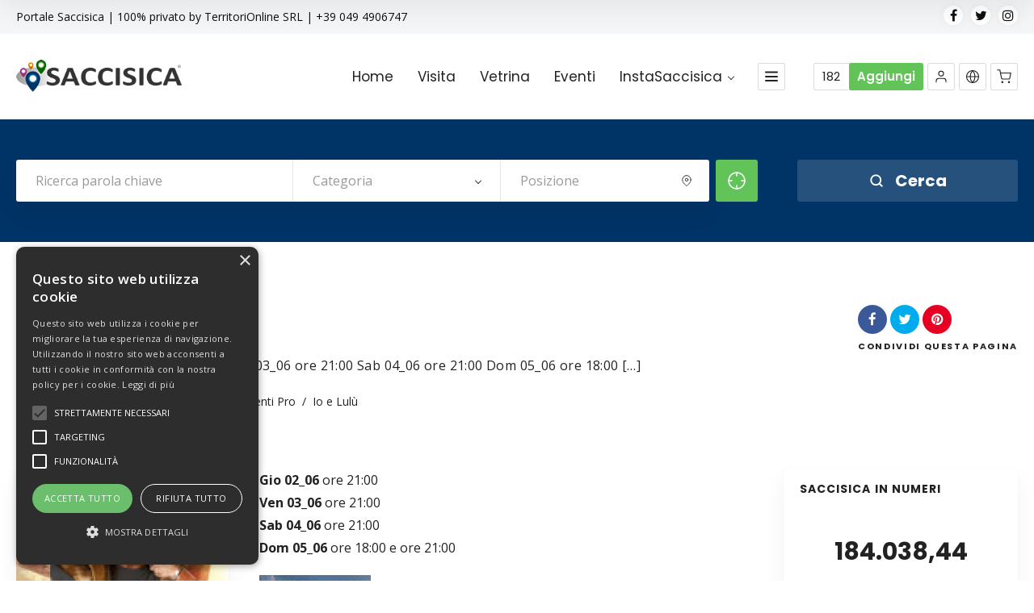

--- FILE ---
content_type: text/html; charset=UTF-8
request_url: https://saccisica.it/event-pro/io-e-lulu/
body_size: 36608
content:
<!doctype html>
<!--[if IE 8]>
<html lang="it-IT"  class="lang-it_IT  ie ie8">
<![endif]-->
<!--[if !(IE 7) | !(IE 8)]><!-->
<html lang="it-IT" class="lang-it_IT ">
<!--<![endif]-->
<head>
	<meta charset="UTF-8" />
	<meta name="viewport" content="width=device-width, user-scalable=0" />
	<link rel="profile" href="http://gmpg.org/xfn/11" />
	<link rel="pingback" href="https://saccisica.it/xmlrpc.php" />

		<link href="https://saccisica.it/wp-content/themes/directory2/design/img/favicon.png" rel="icon" type="image/x-icon" />

	<title>Io e Lulù - Saccisica | Territorio, Turismo, Shopping Saccisica</title>

	

<meta name='robots' content='index, follow, max-image-preview:large, max-snippet:-1, max-video-preview:-1' />
	<style>img:is([sizes="auto" i], [sizes^="auto," i]) { contain-intrinsic-size: 3000px 1500px }</style>
	
	<!-- This site is optimized with the Yoast SEO plugin v24.7 - https://yoast.com/wordpress/plugins/seo/ -->
	<link rel="canonical" href="https://saccisica.it/event-pro/io-e-lulu/" />
	<meta property="og:locale" content="it_IT" />
	<meta property="og:type" content="article" />
	<meta property="og:title" content="Io e Lulù - Saccisica | Territorio, Turismo, Shopping Saccisica" />
	<meta property="og:description" content="Gio 02_06 ore 21:00 Ven 03_06 ore 21:00 Sab 04_06 ore 21:00 Dom 05_06 ore 18:00 e ore 21:00 Genere: Commedia, Azione Anno: 2022 Regia: Reid Carolin, Channing Tatum Attori: Channing Tatum, Q&#8217;Orianka Kilcher, Jane Adams, Kevin Nash, Aqueela Zoll, Kameron Hood, Ronnie Gene Blevins, Cayden Boyd, Nicole LaLiberte, Skyler Joy, Amanda Booth, Darren Keilan, [&hellip;]" />
	<meta property="og:url" content="https://saccisica.it/event-pro/io-e-lulu/" />
	<meta property="og:site_name" content="Saccisica | Territorio, Turismo, Shopping Saccisica" />
	<meta property="article:publisher" content="https://www.facebook.com/Saccisica" />
	<meta property="article:modified_time" content="2022-06-03T17:34:19+00:00" />
	<meta property="og:image" content="https://saccisica.it/wp-content/uploads/sites/3/2022/05/BILLING.jpg" />
	<meta property="og:image:width" content="137" />
	<meta property="og:image:height" content="200" />
	<meta property="og:image:type" content="image/jpeg" />
	<meta name="twitter:card" content="summary_large_image" />
	<meta name="twitter:site" content="@saccisica" />
	<meta name="twitter:label1" content="Tempo di lettura stimato" />
	<meta name="twitter:data1" content="1 minuto" />
	<script type="application/ld+json" class="yoast-schema-graph">{"@context":"https://schema.org","@graph":[{"@type":"WebPage","@id":"https://saccisica.it/event-pro/io-e-lulu/","url":"https://saccisica.it/event-pro/io-e-lulu/","name":"Io e Lulù - Saccisica | Territorio, Turismo, Shopping Saccisica","isPartOf":{"@id":"https://saccisica.it/#website"},"primaryImageOfPage":{"@id":"https://saccisica.it/event-pro/io-e-lulu/#primaryimage"},"image":{"@id":"https://saccisica.it/event-pro/io-e-lulu/#primaryimage"},"thumbnailUrl":"https://saccisica.it/wp-content/uploads/sites/3/2022/05/BILLING.jpg","datePublished":"2022-05-30T18:42:00+00:00","dateModified":"2022-06-03T17:34:19+00:00","breadcrumb":{"@id":"https://saccisica.it/event-pro/io-e-lulu/#breadcrumb"},"inLanguage":"it-IT","potentialAction":[{"@type":"ReadAction","target":["https://saccisica.it/event-pro/io-e-lulu/"]}]},{"@type":"ImageObject","inLanguage":"it-IT","@id":"https://saccisica.it/event-pro/io-e-lulu/#primaryimage","url":"https://saccisica.it/wp-content/uploads/sites/3/2022/05/BILLING.jpg","contentUrl":"https://saccisica.it/wp-content/uploads/sites/3/2022/05/BILLING.jpg","width":137,"height":200},{"@type":"BreadcrumbList","@id":"https://saccisica.it/event-pro/io-e-lulu/#breadcrumb","itemListElement":[{"@type":"ListItem","position":1,"name":"Home","item":"https://saccisica.it/"},{"@type":"ListItem","position":2,"name":"Eventi Pro","item":"https://saccisica.it/event-pro/"},{"@type":"ListItem","position":3,"name":"Piove di Sacco","item":"https://saccisica.it/loc/piove-di-sacco/"},{"@type":"ListItem","position":4,"name":"Io e Lulù"}]},{"@type":"WebSite","@id":"https://saccisica.it/#website","url":"https://saccisica.it/","name":"Saccisica | Territorio, Turismo, Shopping Saccisica","description":"Portale Saccisica | 100% privato by TerritoriOnline SRL | +39 049 4906747","publisher":{"@id":"https://saccisica.it/#organization"},"potentialAction":[{"@type":"SearchAction","target":{"@type":"EntryPoint","urlTemplate":"https://saccisica.it/?s={search_term_string}"},"query-input":{"@type":"PropertyValueSpecification","valueRequired":true,"valueName":"search_term_string"}}],"inLanguage":"it-IT"},{"@type":"Organization","@id":"https://saccisica.it/#organization","name":"Territori Online SRL","url":"https://saccisica.it/","logo":{"@type":"ImageObject","inLanguage":"it-IT","@id":"https://saccisica.it/#/schema/logo/image/","url":"https://saccisica.it/wp-content/uploads/sites/3/2019/12/square.png","contentUrl":"https://saccisica.it/wp-content/uploads/sites/3/2019/12/square.png","width":5000,"height":5000,"caption":"Territori Online SRL"},"image":{"@id":"https://saccisica.it/#/schema/logo/image/"},"sameAs":["https://www.facebook.com/Saccisica","https://x.com/saccisica","https://www.instagram.com/saccisica/"]}]}</script>
	<!-- / Yoast SEO plugin. -->


<link rel='dns-prefetch' href='//cdn.jsdelivr.net' />
<link rel='dns-prefetch' href='//fonts.googleapis.com' />
<link rel='dns-prefetch' href='//ajax.googleapis.com' />
<link rel="alternate" type="application/rss+xml" title="Saccisica | Territorio, Turismo, Shopping Saccisica &raquo; Feed" href="https://saccisica.it/feed/" />
<link rel="alternate" type="application/rss+xml" title="Saccisica | Territorio, Turismo, Shopping Saccisica &raquo; Feed dei commenti" href="https://saccisica.it/comments/feed/" />
<script type="text/javascript">
/* <![CDATA[ */
window._wpemojiSettings = {"baseUrl":"https:\/\/s.w.org\/images\/core\/emoji\/15.0.3\/72x72\/","ext":".png","svgUrl":"https:\/\/s.w.org\/images\/core\/emoji\/15.0.3\/svg\/","svgExt":".svg","source":{"wpemoji":"https:\/\/saccisica.it\/wp-includes\/js\/wp-emoji.js?ver=6.7.4","twemoji":"https:\/\/saccisica.it\/wp-includes\/js\/twemoji.js?ver=6.7.4"}};
/**
 * @output wp-includes/js/wp-emoji-loader.js
 */

/**
 * Emoji Settings as exported in PHP via _print_emoji_detection_script().
 * @typedef WPEmojiSettings
 * @type {object}
 * @property {?object} source
 * @property {?string} source.concatemoji
 * @property {?string} source.twemoji
 * @property {?string} source.wpemoji
 * @property {?boolean} DOMReady
 * @property {?Function} readyCallback
 */

/**
 * Support tests.
 * @typedef SupportTests
 * @type {object}
 * @property {?boolean} flag
 * @property {?boolean} emoji
 */

/**
 * IIFE to detect emoji support and load Twemoji if needed.
 *
 * @param {Window} window
 * @param {Document} document
 * @param {WPEmojiSettings} settings
 */
( function wpEmojiLoader( window, document, settings ) {
	if ( typeof Promise === 'undefined' ) {
		return;
	}

	var sessionStorageKey = 'wpEmojiSettingsSupports';
	var tests = [ 'flag', 'emoji' ];

	/**
	 * Checks whether the browser supports offloading to a Worker.
	 *
	 * @since 6.3.0
	 *
	 * @private
	 *
	 * @returns {boolean}
	 */
	function supportsWorkerOffloading() {
		return (
			typeof Worker !== 'undefined' &&
			typeof OffscreenCanvas !== 'undefined' &&
			typeof URL !== 'undefined' &&
			URL.createObjectURL &&
			typeof Blob !== 'undefined'
		);
	}

	/**
	 * @typedef SessionSupportTests
	 * @type {object}
	 * @property {number} timestamp
	 * @property {SupportTests} supportTests
	 */

	/**
	 * Get support tests from session.
	 *
	 * @since 6.3.0
	 *
	 * @private
	 *
	 * @returns {?SupportTests} Support tests, or null if not set or older than 1 week.
	 */
	function getSessionSupportTests() {
		try {
			/** @type {SessionSupportTests} */
			var item = JSON.parse(
				sessionStorage.getItem( sessionStorageKey )
			);
			if (
				typeof item === 'object' &&
				typeof item.timestamp === 'number' &&
				new Date().valueOf() < item.timestamp + 604800 && // Note: Number is a week in seconds.
				typeof item.supportTests === 'object'
			) {
				return item.supportTests;
			}
		} catch ( e ) {}
		return null;
	}

	/**
	 * Persist the supports in session storage.
	 *
	 * @since 6.3.0
	 *
	 * @private
	 *
	 * @param {SupportTests} supportTests Support tests.
	 */
	function setSessionSupportTests( supportTests ) {
		try {
			/** @type {SessionSupportTests} */
			var item = {
				supportTests: supportTests,
				timestamp: new Date().valueOf()
			};

			sessionStorage.setItem(
				sessionStorageKey,
				JSON.stringify( item )
			);
		} catch ( e ) {}
	}

	/**
	 * Checks if two sets of Emoji characters render the same visually.
	 *
	 * This function may be serialized to run in a Worker. Therefore, it cannot refer to variables from the containing
	 * scope. Everything must be passed by parameters.
	 *
	 * @since 4.9.0
	 *
	 * @private
	 *
	 * @param {CanvasRenderingContext2D} context 2D Context.
	 * @param {string} set1 Set of Emoji to test.
	 * @param {string} set2 Set of Emoji to test.
	 *
	 * @return {boolean} True if the two sets render the same.
	 */
	function emojiSetsRenderIdentically( context, set1, set2 ) {
		// Cleanup from previous test.
		context.clearRect( 0, 0, context.canvas.width, context.canvas.height );
		context.fillText( set1, 0, 0 );
		var rendered1 = new Uint32Array(
			context.getImageData(
				0,
				0,
				context.canvas.width,
				context.canvas.height
			).data
		);

		// Cleanup from previous test.
		context.clearRect( 0, 0, context.canvas.width, context.canvas.height );
		context.fillText( set2, 0, 0 );
		var rendered2 = new Uint32Array(
			context.getImageData(
				0,
				0,
				context.canvas.width,
				context.canvas.height
			).data
		);

		return rendered1.every( function ( rendered2Data, index ) {
			return rendered2Data === rendered2[ index ];
		} );
	}

	/**
	 * Determines if the browser properly renders Emoji that Twemoji can supplement.
	 *
	 * This function may be serialized to run in a Worker. Therefore, it cannot refer to variables from the containing
	 * scope. Everything must be passed by parameters.
	 *
	 * @since 4.2.0
	 *
	 * @private
	 *
	 * @param {CanvasRenderingContext2D} context 2D Context.
	 * @param {string} type Whether to test for support of "flag" or "emoji".
	 * @param {Function} emojiSetsRenderIdentically Reference to emojiSetsRenderIdentically function, needed due to minification.
	 *
	 * @return {boolean} True if the browser can render emoji, false if it cannot.
	 */
	function browserSupportsEmoji( context, type, emojiSetsRenderIdentically ) {
		var isIdentical;

		switch ( type ) {
			case 'flag':
				/*
				 * Test for Transgender flag compatibility. Added in Unicode 13.
				 *
				 * To test for support, we try to render it, and compare the rendering to how it would look if
				 * the browser doesn't render it correctly (white flag emoji + transgender symbol).
				 */
				isIdentical = emojiSetsRenderIdentically(
					context,
					'\uD83C\uDFF3\uFE0F\u200D\u26A7\uFE0F', // as a zero-width joiner sequence
					'\uD83C\uDFF3\uFE0F\u200B\u26A7\uFE0F' // separated by a zero-width space
				);

				if ( isIdentical ) {
					return false;
				}

				/*
				 * Test for UN flag compatibility. This is the least supported of the letter locale flags,
				 * so gives us an easy test for full support.
				 *
				 * To test for support, we try to render it, and compare the rendering to how it would look if
				 * the browser doesn't render it correctly ([U] + [N]).
				 */
				isIdentical = emojiSetsRenderIdentically(
					context,
					'\uD83C\uDDFA\uD83C\uDDF3', // as the sequence of two code points
					'\uD83C\uDDFA\u200B\uD83C\uDDF3' // as the two code points separated by a zero-width space
				);

				if ( isIdentical ) {
					return false;
				}

				/*
				 * Test for English flag compatibility. England is a country in the United Kingdom, it
				 * does not have a two letter locale code but rather a five letter sub-division code.
				 *
				 * To test for support, we try to render it, and compare the rendering to how it would look if
				 * the browser doesn't render it correctly (black flag emoji + [G] + [B] + [E] + [N] + [G]).
				 */
				isIdentical = emojiSetsRenderIdentically(
					context,
					// as the flag sequence
					'\uD83C\uDFF4\uDB40\uDC67\uDB40\uDC62\uDB40\uDC65\uDB40\uDC6E\uDB40\uDC67\uDB40\uDC7F',
					// with each code point separated by a zero-width space
					'\uD83C\uDFF4\u200B\uDB40\uDC67\u200B\uDB40\uDC62\u200B\uDB40\uDC65\u200B\uDB40\uDC6E\u200B\uDB40\uDC67\u200B\uDB40\uDC7F'
				);

				return ! isIdentical;
			case 'emoji':
				/*
				 * Four and twenty blackbirds baked in a pie.
				 *
				 * To test for Emoji 15.0 support, try to render a new emoji: Blackbird.
				 *
				 * The Blackbird is a ZWJ sequence combining 🐦 Bird and ⬛ large black square.,
				 *
				 * 0x1F426 (\uD83D\uDC26) == Bird
				 * 0x200D == Zero-Width Joiner (ZWJ) that links the code points for the new emoji or
				 * 0x200B == Zero-Width Space (ZWS) that is rendered for clients not supporting the new emoji.
				 * 0x2B1B == Large Black Square
				 *
				 * When updating this test for future Emoji releases, ensure that individual emoji that make up the
				 * sequence come from older emoji standards.
				 */
				isIdentical = emojiSetsRenderIdentically(
					context,
					'\uD83D\uDC26\u200D\u2B1B', // as the zero-width joiner sequence
					'\uD83D\uDC26\u200B\u2B1B' // separated by a zero-width space
				);

				return ! isIdentical;
		}

		return false;
	}

	/**
	 * Checks emoji support tests.
	 *
	 * This function may be serialized to run in a Worker. Therefore, it cannot refer to variables from the containing
	 * scope. Everything must be passed by parameters.
	 *
	 * @since 6.3.0
	 *
	 * @private
	 *
	 * @param {string[]} tests Tests.
	 * @param {Function} browserSupportsEmoji Reference to browserSupportsEmoji function, needed due to minification.
	 * @param {Function} emojiSetsRenderIdentically Reference to emojiSetsRenderIdentically function, needed due to minification.
	 *
	 * @return {SupportTests} Support tests.
	 */
	function testEmojiSupports( tests, browserSupportsEmoji, emojiSetsRenderIdentically ) {
		var canvas;
		if (
			typeof WorkerGlobalScope !== 'undefined' &&
			self instanceof WorkerGlobalScope
		) {
			canvas = new OffscreenCanvas( 300, 150 ); // Dimensions are default for HTMLCanvasElement.
		} else {
			canvas = document.createElement( 'canvas' );
		}

		var context = canvas.getContext( '2d', { willReadFrequently: true } );

		/*
		 * Chrome on OS X added native emoji rendering in M41. Unfortunately,
		 * it doesn't work when the font is bolder than 500 weight. So, we
		 * check for bold rendering support to avoid invisible emoji in Chrome.
		 */
		context.textBaseline = 'top';
		context.font = '600 32px Arial';

		var supports = {};
		tests.forEach( function ( test ) {
			supports[ test ] = browserSupportsEmoji( context, test, emojiSetsRenderIdentically );
		} );
		return supports;
	}

	/**
	 * Adds a script to the head of the document.
	 *
	 * @ignore
	 *
	 * @since 4.2.0
	 *
	 * @param {string} src The url where the script is located.
	 *
	 * @return {void}
	 */
	function addScript( src ) {
		var script = document.createElement( 'script' );
		script.src = src;
		script.defer = true;
		document.head.appendChild( script );
	}

	settings.supports = {
		everything: true,
		everythingExceptFlag: true
	};

	// Create a promise for DOMContentLoaded since the worker logic may finish after the event has fired.
	var domReadyPromise = new Promise( function ( resolve ) {
		document.addEventListener( 'DOMContentLoaded', resolve, {
			once: true
		} );
	} );

	// Obtain the emoji support from the browser, asynchronously when possible.
	new Promise( function ( resolve ) {
		var supportTests = getSessionSupportTests();
		if ( supportTests ) {
			resolve( supportTests );
			return;
		}

		if ( supportsWorkerOffloading() ) {
			try {
				// Note that the functions are being passed as arguments due to minification.
				var workerScript =
					'postMessage(' +
					testEmojiSupports.toString() +
					'(' +
					[
						JSON.stringify( tests ),
						browserSupportsEmoji.toString(),
						emojiSetsRenderIdentically.toString()
					].join( ',' ) +
					'));';
				var blob = new Blob( [ workerScript ], {
					type: 'text/javascript'
				} );
				var worker = new Worker( URL.createObjectURL( blob ), { name: 'wpTestEmojiSupports' } );
				worker.onmessage = function ( event ) {
					supportTests = event.data;
					setSessionSupportTests( supportTests );
					worker.terminate();
					resolve( supportTests );
				};
				return;
			} catch ( e ) {}
		}

		supportTests = testEmojiSupports( tests, browserSupportsEmoji, emojiSetsRenderIdentically );
		setSessionSupportTests( supportTests );
		resolve( supportTests );
	} )
		// Once the browser emoji support has been obtained from the session, finalize the settings.
		.then( function ( supportTests ) {
			/*
			 * Tests the browser support for flag emojis and other emojis, and adjusts the
			 * support settings accordingly.
			 */
			for ( var test in supportTests ) {
				settings.supports[ test ] = supportTests[ test ];

				settings.supports.everything =
					settings.supports.everything && settings.supports[ test ];

				if ( 'flag' !== test ) {
					settings.supports.everythingExceptFlag =
						settings.supports.everythingExceptFlag &&
						settings.supports[ test ];
				}
			}

			settings.supports.everythingExceptFlag =
				settings.supports.everythingExceptFlag &&
				! settings.supports.flag;

			// Sets DOMReady to false and assigns a ready function to settings.
			settings.DOMReady = false;
			settings.readyCallback = function () {
				settings.DOMReady = true;
			};
		} )
		.then( function () {
			return domReadyPromise;
		} )
		.then( function () {
			// When the browser can not render everything we need to load a polyfill.
			if ( ! settings.supports.everything ) {
				settings.readyCallback();

				var src = settings.source || {};

				if ( src.concatemoji ) {
					addScript( src.concatemoji );
				} else if ( src.wpemoji && src.twemoji ) {
					addScript( src.twemoji );
					addScript( src.wpemoji );
				}
			}
		} );
} )( window, document, window._wpemojiSettings );

/* ]]> */
</script>
<style id='wp-emoji-styles-inline-css' type='text/css'>

	img.wp-smiley, img.emoji {
		display: inline !important;
		border: none !important;
		box-shadow: none !important;
		height: 1em !important;
		width: 1em !important;
		margin: 0 0.07em !important;
		vertical-align: -0.1em !important;
		background: none !important;
		padding: 0 !important;
	}
</style>
<link rel='stylesheet' id='wp-block-library-css' href='https://saccisica.it/wp-includes/css/dist/block-library/style.css?ver=6.7.4' type='text/css' media='all' />
<style id='feedzy-rss-feeds-loop-style-inline-css' type='text/css'>
.wp-block-feedzy-rss-feeds-loop{display:grid;gap:24px;grid-template-columns:repeat(1,1fr)}@media(min-width:782px){.wp-block-feedzy-rss-feeds-loop.feedzy-loop-columns-2,.wp-block-feedzy-rss-feeds-loop.feedzy-loop-columns-3,.wp-block-feedzy-rss-feeds-loop.feedzy-loop-columns-4,.wp-block-feedzy-rss-feeds-loop.feedzy-loop-columns-5{grid-template-columns:repeat(2,1fr)}}@media(min-width:960px){.wp-block-feedzy-rss-feeds-loop.feedzy-loop-columns-2{grid-template-columns:repeat(2,1fr)}.wp-block-feedzy-rss-feeds-loop.feedzy-loop-columns-3{grid-template-columns:repeat(3,1fr)}.wp-block-feedzy-rss-feeds-loop.feedzy-loop-columns-4{grid-template-columns:repeat(4,1fr)}.wp-block-feedzy-rss-feeds-loop.feedzy-loop-columns-5{grid-template-columns:repeat(5,1fr)}}.wp-block-feedzy-rss-feeds-loop .wp-block-image.is-style-rounded img{border-radius:9999px}

</style>
<style id='classic-theme-styles-inline-css' type='text/css'>
/**
 * These rules are needed for backwards compatibility.
 * They should match the button element rules in the base theme.json file.
 */
.wp-block-button__link {
	color: #ffffff;
	background-color: #32373c;
	border-radius: 9999px; /* 100% causes an oval, but any explicit but really high value retains the pill shape. */

	/* This needs a low specificity so it won't override the rules from the button element if defined in theme.json. */
	box-shadow: none;
	text-decoration: none;

	/* The extra 2px are added to size solids the same as the outline versions.*/
	padding: calc(0.667em + 2px) calc(1.333em + 2px);

	font-size: 1.125em;
}

.wp-block-file__button {
	background: #32373c;
	color: #ffffff;
	text-decoration: none;
}

</style>
<style id='global-styles-inline-css' type='text/css'>
:root{--wp--preset--aspect-ratio--square: 1;--wp--preset--aspect-ratio--4-3: 4/3;--wp--preset--aspect-ratio--3-4: 3/4;--wp--preset--aspect-ratio--3-2: 3/2;--wp--preset--aspect-ratio--2-3: 2/3;--wp--preset--aspect-ratio--16-9: 16/9;--wp--preset--aspect-ratio--9-16: 9/16;--wp--preset--color--black: #000000;--wp--preset--color--cyan-bluish-gray: #abb8c3;--wp--preset--color--white: #ffffff;--wp--preset--color--pale-pink: #f78da7;--wp--preset--color--vivid-red: #cf2e2e;--wp--preset--color--luminous-vivid-orange: #ff6900;--wp--preset--color--luminous-vivid-amber: #fcb900;--wp--preset--color--light-green-cyan: #7bdcb5;--wp--preset--color--vivid-green-cyan: #00d084;--wp--preset--color--pale-cyan-blue: #8ed1fc;--wp--preset--color--vivid-cyan-blue: #0693e3;--wp--preset--color--vivid-purple: #9b51e0;--wp--preset--gradient--vivid-cyan-blue-to-vivid-purple: linear-gradient(135deg,rgba(6,147,227,1) 0%,rgb(155,81,224) 100%);--wp--preset--gradient--light-green-cyan-to-vivid-green-cyan: linear-gradient(135deg,rgb(122,220,180) 0%,rgb(0,208,130) 100%);--wp--preset--gradient--luminous-vivid-amber-to-luminous-vivid-orange: linear-gradient(135deg,rgba(252,185,0,1) 0%,rgba(255,105,0,1) 100%);--wp--preset--gradient--luminous-vivid-orange-to-vivid-red: linear-gradient(135deg,rgba(255,105,0,1) 0%,rgb(207,46,46) 100%);--wp--preset--gradient--very-light-gray-to-cyan-bluish-gray: linear-gradient(135deg,rgb(238,238,238) 0%,rgb(169,184,195) 100%);--wp--preset--gradient--cool-to-warm-spectrum: linear-gradient(135deg,rgb(74,234,220) 0%,rgb(151,120,209) 20%,rgb(207,42,186) 40%,rgb(238,44,130) 60%,rgb(251,105,98) 80%,rgb(254,248,76) 100%);--wp--preset--gradient--blush-light-purple: linear-gradient(135deg,rgb(255,206,236) 0%,rgb(152,150,240) 100%);--wp--preset--gradient--blush-bordeaux: linear-gradient(135deg,rgb(254,205,165) 0%,rgb(254,45,45) 50%,rgb(107,0,62) 100%);--wp--preset--gradient--luminous-dusk: linear-gradient(135deg,rgb(255,203,112) 0%,rgb(199,81,192) 50%,rgb(65,88,208) 100%);--wp--preset--gradient--pale-ocean: linear-gradient(135deg,rgb(255,245,203) 0%,rgb(182,227,212) 50%,rgb(51,167,181) 100%);--wp--preset--gradient--electric-grass: linear-gradient(135deg,rgb(202,248,128) 0%,rgb(113,206,126) 100%);--wp--preset--gradient--midnight: linear-gradient(135deg,rgb(2,3,129) 0%,rgb(40,116,252) 100%);--wp--preset--font-size--small: 13px;--wp--preset--font-size--medium: 20px;--wp--preset--font-size--large: 36px;--wp--preset--font-size--x-large: 42px;--wp--preset--font-family--inter: "Inter", sans-serif;--wp--preset--font-family--cardo: Cardo;--wp--preset--spacing--20: 0.44rem;--wp--preset--spacing--30: 0.67rem;--wp--preset--spacing--40: 1rem;--wp--preset--spacing--50: 1.5rem;--wp--preset--spacing--60: 2.25rem;--wp--preset--spacing--70: 3.38rem;--wp--preset--spacing--80: 5.06rem;--wp--preset--shadow--natural: 6px 6px 9px rgba(0, 0, 0, 0.2);--wp--preset--shadow--deep: 12px 12px 50px rgba(0, 0, 0, 0.4);--wp--preset--shadow--sharp: 6px 6px 0px rgba(0, 0, 0, 0.2);--wp--preset--shadow--outlined: 6px 6px 0px -3px rgba(255, 255, 255, 1), 6px 6px rgba(0, 0, 0, 1);--wp--preset--shadow--crisp: 6px 6px 0px rgba(0, 0, 0, 1);}:where(.is-layout-flex){gap: 0.5em;}:where(.is-layout-grid){gap: 0.5em;}body .is-layout-flex{display: flex;}.is-layout-flex{flex-wrap: wrap;align-items: center;}.is-layout-flex > :is(*, div){margin: 0;}body .is-layout-grid{display: grid;}.is-layout-grid > :is(*, div){margin: 0;}:where(.wp-block-columns.is-layout-flex){gap: 2em;}:where(.wp-block-columns.is-layout-grid){gap: 2em;}:where(.wp-block-post-template.is-layout-flex){gap: 1.25em;}:where(.wp-block-post-template.is-layout-grid){gap: 1.25em;}.has-black-color{color: var(--wp--preset--color--black) !important;}.has-cyan-bluish-gray-color{color: var(--wp--preset--color--cyan-bluish-gray) !important;}.has-white-color{color: var(--wp--preset--color--white) !important;}.has-pale-pink-color{color: var(--wp--preset--color--pale-pink) !important;}.has-vivid-red-color{color: var(--wp--preset--color--vivid-red) !important;}.has-luminous-vivid-orange-color{color: var(--wp--preset--color--luminous-vivid-orange) !important;}.has-luminous-vivid-amber-color{color: var(--wp--preset--color--luminous-vivid-amber) !important;}.has-light-green-cyan-color{color: var(--wp--preset--color--light-green-cyan) !important;}.has-vivid-green-cyan-color{color: var(--wp--preset--color--vivid-green-cyan) !important;}.has-pale-cyan-blue-color{color: var(--wp--preset--color--pale-cyan-blue) !important;}.has-vivid-cyan-blue-color{color: var(--wp--preset--color--vivid-cyan-blue) !important;}.has-vivid-purple-color{color: var(--wp--preset--color--vivid-purple) !important;}.has-black-background-color{background-color: var(--wp--preset--color--black) !important;}.has-cyan-bluish-gray-background-color{background-color: var(--wp--preset--color--cyan-bluish-gray) !important;}.has-white-background-color{background-color: var(--wp--preset--color--white) !important;}.has-pale-pink-background-color{background-color: var(--wp--preset--color--pale-pink) !important;}.has-vivid-red-background-color{background-color: var(--wp--preset--color--vivid-red) !important;}.has-luminous-vivid-orange-background-color{background-color: var(--wp--preset--color--luminous-vivid-orange) !important;}.has-luminous-vivid-amber-background-color{background-color: var(--wp--preset--color--luminous-vivid-amber) !important;}.has-light-green-cyan-background-color{background-color: var(--wp--preset--color--light-green-cyan) !important;}.has-vivid-green-cyan-background-color{background-color: var(--wp--preset--color--vivid-green-cyan) !important;}.has-pale-cyan-blue-background-color{background-color: var(--wp--preset--color--pale-cyan-blue) !important;}.has-vivid-cyan-blue-background-color{background-color: var(--wp--preset--color--vivid-cyan-blue) !important;}.has-vivid-purple-background-color{background-color: var(--wp--preset--color--vivid-purple) !important;}.has-black-border-color{border-color: var(--wp--preset--color--black) !important;}.has-cyan-bluish-gray-border-color{border-color: var(--wp--preset--color--cyan-bluish-gray) !important;}.has-white-border-color{border-color: var(--wp--preset--color--white) !important;}.has-pale-pink-border-color{border-color: var(--wp--preset--color--pale-pink) !important;}.has-vivid-red-border-color{border-color: var(--wp--preset--color--vivid-red) !important;}.has-luminous-vivid-orange-border-color{border-color: var(--wp--preset--color--luminous-vivid-orange) !important;}.has-luminous-vivid-amber-border-color{border-color: var(--wp--preset--color--luminous-vivid-amber) !important;}.has-light-green-cyan-border-color{border-color: var(--wp--preset--color--light-green-cyan) !important;}.has-vivid-green-cyan-border-color{border-color: var(--wp--preset--color--vivid-green-cyan) !important;}.has-pale-cyan-blue-border-color{border-color: var(--wp--preset--color--pale-cyan-blue) !important;}.has-vivid-cyan-blue-border-color{border-color: var(--wp--preset--color--vivid-cyan-blue) !important;}.has-vivid-purple-border-color{border-color: var(--wp--preset--color--vivid-purple) !important;}.has-vivid-cyan-blue-to-vivid-purple-gradient-background{background: var(--wp--preset--gradient--vivid-cyan-blue-to-vivid-purple) !important;}.has-light-green-cyan-to-vivid-green-cyan-gradient-background{background: var(--wp--preset--gradient--light-green-cyan-to-vivid-green-cyan) !important;}.has-luminous-vivid-amber-to-luminous-vivid-orange-gradient-background{background: var(--wp--preset--gradient--luminous-vivid-amber-to-luminous-vivid-orange) !important;}.has-luminous-vivid-orange-to-vivid-red-gradient-background{background: var(--wp--preset--gradient--luminous-vivid-orange-to-vivid-red) !important;}.has-very-light-gray-to-cyan-bluish-gray-gradient-background{background: var(--wp--preset--gradient--very-light-gray-to-cyan-bluish-gray) !important;}.has-cool-to-warm-spectrum-gradient-background{background: var(--wp--preset--gradient--cool-to-warm-spectrum) !important;}.has-blush-light-purple-gradient-background{background: var(--wp--preset--gradient--blush-light-purple) !important;}.has-blush-bordeaux-gradient-background{background: var(--wp--preset--gradient--blush-bordeaux) !important;}.has-luminous-dusk-gradient-background{background: var(--wp--preset--gradient--luminous-dusk) !important;}.has-pale-ocean-gradient-background{background: var(--wp--preset--gradient--pale-ocean) !important;}.has-electric-grass-gradient-background{background: var(--wp--preset--gradient--electric-grass) !important;}.has-midnight-gradient-background{background: var(--wp--preset--gradient--midnight) !important;}.has-small-font-size{font-size: var(--wp--preset--font-size--small) !important;}.has-medium-font-size{font-size: var(--wp--preset--font-size--medium) !important;}.has-large-font-size{font-size: var(--wp--preset--font-size--large) !important;}.has-x-large-font-size{font-size: var(--wp--preset--font-size--x-large) !important;}
:where(.wp-block-post-template.is-layout-flex){gap: 1.25em;}:where(.wp-block-post-template.is-layout-grid){gap: 1.25em;}
:where(.wp-block-columns.is-layout-flex){gap: 2em;}:where(.wp-block-columns.is-layout-grid){gap: 2em;}
:root :where(.wp-block-pullquote){font-size: 1.5em;line-height: 1.6;}
</style>
<link rel='stylesheet' id='contact-form-7-css' href='https://saccisica.it/wp-content/plugins/contact-form-7/includes/css/styles.css?ver=6.0.5' type='text/css' media='all' />
<link rel='stylesheet' id='ait-advanced-filters-css' href='https://saccisica.it/wp-content/plugins/ait-advanced-filters/design/css/advanced-filters.css?ver=6.7.4' type='text/css' media='all' />
<link rel='stylesheet' id='ait-claim-listing-frontend-css' href='https://saccisica.it/wp-content/themes/directory2/design/css/ait-claim-listing.css?ver=6.7.4' type='text/css' media='screen' />
<link rel='stylesheet' id='ait-item-extension-frontend-css' href='https://saccisica.it/wp-content/plugins/ait-item-extension/design/css/frontend.css?ver=6.7.4' type='text/css' media='screen' />
<link rel='stylesheet' id='qligg-swiper-css' href='https://saccisica.it/wp-content/plugins/insta-gallery/assets/frontend/swiper/swiper.min.css?ver=4.6.4' type='text/css' media='all' />
<link rel='stylesheet' id='qligg-frontend-css' href='https://saccisica.it/wp-content/plugins/insta-gallery/build/frontend/css/style.css?ver=4.6.4' type='text/css' media='all' />
<link rel='stylesheet' id='rs-plugin-settings-css' href='https://saccisica.it/wp-content/plugins/revslider/public/assets/css/rs6.css?ver=6.1.3' type='text/css' media='all' />
<style id='rs-plugin-settings-inline-css' type='text/css'>
#rs-demo-id {}
</style>
<style id='woocommerce-inline-inline-css' type='text/css'>
.woocommerce form .form-row .required { visibility: visible; }
</style>
<link rel='stylesheet' id='brands-styles-css' href='https://saccisica.it/wp-content/plugins/woocommerce/assets/css/brands.css?ver=9.7.2' type='text/css' media='all' />
<link rel='stylesheet' id='yith-wc-product-vendors-css' href='https://saccisica.it/wp-content/plugins/yith-woocommerce-multi-vendor-premium/assets/css/product-vendors.css?ver=3.15.0' type='text/css' media='all' />
<link rel='stylesheet' id='jquery-colorbox-css' href='https://saccisica.it/wp-content/themes/directory2/ait-theme/assets/colorbox/colorbox.min.css?ver=1.4.27' type='text/css' media='all' />
<link rel='stylesheet' id='element-placeholder-css' href='https://saccisica.it/wp-content/themes/directory2/ait-theme/assets/ait/element-placeholder.css?ver=4.0.29' type='text/css' media='all' />
<link rel='stylesheet' id='jquery-selectbox-css' href='https://saccisica.it/wp-content/themes/directory2/design/css/libs/jquery.selectbox.css?ver=6.7.4' type='text/css' media='all' />
<link rel='stylesheet' id='jquery-select2-css' href='https://saccisica.it/wp-content/themes/directory2/design/css/libs/jquery.select2-3.5.1.css?ver=6.7.4' type='text/css' media='all' />
<link rel='stylesheet' id='font-awesome-css' href='https://saccisica.it/wp-content/themes/directory2/design/css/libs/font-awesome.css?ver=6.7.4' type='text/css' media='all' />
<style id='font-awesome-inline-css' type='text/css'>
[data-font="FontAwesome"]:before {font-family: 'FontAwesome' !important;content: attr(data-icon) !important;speak: none !important;font-weight: normal !important;font-variant: normal !important;text-transform: none !important;line-height: 1 !important;font-style: normal !important;-webkit-font-smoothing: antialiased !important;-moz-osx-font-smoothing: grayscale !important;}
</style>
<link rel='stylesheet' id='jquery-ui-css-css' href='https://saccisica.it/wp-content/themes/directory2/ait-theme/assets/jquery-ui-css/jquery-ui.css?ver=1.8.24' type='text/css' media='all' />
<link rel='stylesheet' id='elm-header-map-base-css' href='https://saccisica.it/wp-content/themes/directory2/ait-theme/elements/header-map/design/css/base-style.css?ver=6.7.4' type='text/css' media='all' />
<link rel='stylesheet' id='elm-search-form-base-css' href='https://saccisica.it/wp-content/themes/directory2/ait-theme/elements/search-form/design/css/base-style.css?ver=6.7.4' type='text/css' media='all' />
<link rel='stylesheet' id='google-font-titleFont-css' href='//fonts.googleapis.com/css?family=Poppins%3A300%2Cregular%2C500%2C600%2C700&#038;subset=devanagari%2Clatin-ext%2Clatin&#038;ver=6.7.4' type='text/css' media='all' />
<link rel='stylesheet' id='google-font-mainFont-css' href='//fonts.googleapis.com/css?family=Open+Sans%3A300%2C300italic%2Cregular%2Citalic%2C600%2C600italic%2C700%2C700italic%2C800%2C800italic&#038;subset=cyrillic-ext%2Cgreek%2Clatin-ext%2Ccyrillic%2Cgreek-ext%2Clatin%2Cvietnamese&#038;ver=6.7.4' type='text/css' media='all' />
<link rel='stylesheet' id='ait-theme-main-base-style-css' href='https://saccisica.it/wp-content/uploads/sites/3/cache/directory2/base-4.0.29.css?ver=1766484162' type='text/css' media='all' />
<link rel='stylesheet' id='ait-theme-main-style-css' href='https://saccisica.it/wp-content/uploads/sites/3/cache/directory2/style-4.0.29.css?ver=1766484163' type='text/css' media='all' />
<style id='ait-theme-main-style-inline-css' type='text/css'>
#elm-header-map-3-main{background-image:none;background-repeat:repeat;background-attachment:scroll;background-position:top center;}#elm-header-map-3-main.fullsize #elm-header-map-3 .google-map-container{border-left-width:0px;border-right-width:0px;}#elm-header-map-3-main.fullsize #elm-header-map-3 .leaflet-map-container{border-left-width:0px;border-right-width:0px;}#elm-header-map-3 .ait-leaflet-marker-icon img{position:absolute;bottom:0;left:50%;-webkit-transform:translateX(-50%);transform:translateX(-50%);}.elm-header-map-3{clear:both;}#elm-header-video-4{height:500px;}#elm-header-video-4 .video-overlay{background-image:none;background-repeat:repeat;background-attachment:scroll;background-position:top center;}.elm-header-video-4{clear:both;}#elm-search-form-5-main{background-image:none;background-repeat:repeat;background-attachment:scroll;background-position:top center;}#elm-search-form-5-main{background:none;}#elm-search-form-5{background-image:none;background-repeat:repeat;background-attachment:scroll;background-position:top center;}.elm-search-form-5{clear:both;}#elm-content-7-main{background-image:none;background-repeat:repeat;background-attachment:scroll;background-position:top center;}.elm-content-7{clear:both;}#elm-comments-8-main{background-image:none;background-repeat:repeat;background-attachment:scroll;background-position:top center;}.elm-comments-8{clear:both;}
</style>
<link rel='stylesheet' id='ait-preloading-effects-css' href='https://saccisica.it/wp-content/uploads/sites/3/cache/directory2/preloading-4.0.29.css?ver=1766484163' type='text/css' media='all' />
<link rel='stylesheet' id='ait-typography-style-css' href='https://saccisica.it/wp-content/uploads/sites/3/cache/directory2/typography-4.0.29-it_IT.css?ver=1766484163' type='text/css' media='all' />
<style id='ait-typography-style-inline-css' type='text/css'>
.sib_signup_form label {
display:block;
}


.sib_signup_form input[type="text"],input[type="email"] {
width:95%;
background-color:#EFEFEF;
}

.entry-content a {
font-weight:bolder;
text-decoration: underline double green;
}

div.yith-plugin-fw-banner {
display:none !important;
}

span.avatar img.attachment-yith_vendors_gravatar.size-yith_vendors_gravatar {
border:1px solid #ccc !important;
box-shadow: 0 4px 8px 0 rgba(0, 0, 0, 0.2), 0 6px 20px 0 rgba(0, 0, 0, 0.19);

}
</style>
<link rel='stylesheet' id='yith-wcbk-css' href='https://saccisica.it/wp-content/plugins/yith-woocommerce-booking-premium/assets/css/global.css?ver=3.5.0' type='text/css' media='all' />
<style id='yith-wcbk-inline-css' type='text/css'>
:root{--yith-wcbk-primary:#00a7b7;--yith-wcbk-primary-light:#00cbe0;--yith-wcbk-primary-contrast:#ffffff;--yith-wcbk-border-color:#d1d1d1;--yith-wcbk-border-color-focus:#a7d9ec;--yith-wcbk-shadow-color-focus:rgba(167, 217, 236, .35);--yith-wcbk-underlined-bg:#e8eff1;--yith-wcbk-underlined-text:#4e8ba2;}
</style>
<link rel='stylesheet' id='yith-wcbk-fields-css' href='https://saccisica.it/wp-content/plugins/yith-woocommerce-booking-premium/assets/css/fields.css?ver=3.5.0' type='text/css' media='all' />
<link rel='stylesheet' id='yith-wcbk-people-selector-css' href='https://saccisica.it/wp-content/plugins/yith-woocommerce-booking-premium/assets/css/people-selector.css?ver=3.5.0' type='text/css' media='all' />
<link rel='stylesheet' id='yith-wcbk-date-range-picker-css' href='https://saccisica.it/wp-content/plugins/yith-woocommerce-booking-premium/assets/css/date-range-picker.css?ver=3.5.0' type='text/css' media='all' />
<link rel='stylesheet' id='yith-plugin-fw-icon-font-css' href='https://saccisica.it/wp-content/plugins/yith-woocommerce-booking-premium/plugin-fw/assets/css/yith-icon.css?ver=3.9.4' type='text/css' media='all' />
<link rel='stylesheet' id='yith-wcbk-booking-form-css' href='https://saccisica.it/wp-content/plugins/yith-woocommerce-booking-premium/assets/css/booking-form.css?ver=3.5.0' type='text/css' media='all' />
<link rel='stylesheet' id='dashicons-css' href='https://saccisica.it/wp-includes/css/dashicons.css?ver=6.7.4' type='text/css' media='all' />
<style id='dashicons-inline-css' type='text/css'>
[data-font="Dashicons"]:before {font-family: 'Dashicons' !important;content: attr(data-icon) !important;speak: none !important;font-weight: normal !important;font-variant: normal !important;text-transform: none !important;line-height: 1 !important;font-style: normal !important;-webkit-font-smoothing: antialiased !important;-moz-osx-font-smoothing: grayscale !important;}
</style>
<link rel='stylesheet' id='yith-wcbk-frontend-style-css' href='https://saccisica.it/wp-content/plugins/yith-woocommerce-booking-premium/assets/css/frontend/frontend.css?ver=3.5.0' type='text/css' media='all' />
<style id='yith-wcbk-frontend-style-inline-css' type='text/css'>
.yith-wcbk-form-section.yith-wcbk-form-section-dates.calendar-day-range-picker {
                            width: calc(50% - 5px);
                            display: block;
                            float: left;
                        }
                        
                        .yith-wcbk-form-section.yith-wcbk-form-section-dates.calendar-day-range-picker + .yith-wcbk-form-section.yith-wcbk-form-section-dates.calendar-day-range-picker{
                        	margin-left: 10px;
                        }
                        
                        .yith-wcbk-form-section.yith-wcbk-form-section-dates.calendar-day-range-picker + .yith-wcbk-form-section.yith-wcbk-form-section-dates.calendar-day-range-picker .yith-wcbk-datepicker--static{
                        	right: 0;
                        }
                
</style>
<link rel='stylesheet' id='yith-wcbk-popup-css' href='https://saccisica.it/wp-content/plugins/yith-woocommerce-booking-premium/assets/css/frontend/popup.css?ver=3.5.0' type='text/css' media='all' />
<link rel='stylesheet' id='yith-wcbk-search-form-css' href='https://saccisica.it/wp-content/plugins/yith-woocommerce-booking-premium/assets/css/frontend/booking-search-form.css?ver=3.5.0' type='text/css' media='all' />
<link rel='stylesheet' id='yith-wcbk-datepicker-css' href='https://saccisica.it/wp-content/plugins/yith-woocommerce-booking-premium/assets/css/datepicker.css?ver=3.5.0' type='text/css' media='all' />
<link rel='stylesheet' id='jquery-ui-style-css' href='//ajax.googleapis.com/ajax/libs/jqueryui/1.13.3/themes/smoothness/jquery-ui.css?ver=1.13.3' type='text/css' media='all' />
<link rel='stylesheet' id='select2-css' href='https://saccisica.it/wp-content/plugins/woocommerce/assets/css/select2.css?ver=9.7.2' type='text/css' media='all' />
<link rel='stylesheet' id='ait-advanced-search-css' href='https://saccisica.it/wp-content/plugins/ait-advanced-search/design/css/ait-advanced-search.css?ver=6.7.4' type='text/css' media='all' />
<link rel='stylesheet' id='sib-front-css-css' href='https://saccisica.it/wp-content/plugins/mailin/css/mailin-front.css?ver=6.7.4' type='text/css' media='all' />
<script type="text/javascript" src="https://saccisica.it/wp-includes/js/jquery/jquery.js?ver=3.7.1" id="jquery-core-js"></script>
<script type="text/javascript" src="https://saccisica.it/wp-includes/js/jquery/jquery-migrate.js?ver=3.4.1" id="jquery-migrate-js"></script>
<script type="text/javascript" src="https://saccisica.it/wp-content/plugins/revslider/public/assets/js/revolution.tools.min.js?ver=6.0" id="tp-tools-js"></script>
<script type="text/javascript" src="https://saccisica.it/wp-content/plugins/revslider/public/assets/js/rs6.min.js?ver=6.1.3" id="revmin-js"></script>
<script type="text/javascript" src="https://saccisica.it/wp-content/plugins/woocommerce/assets/js/jquery-blockui/jquery.blockUI.js?ver=2.7.0-wc.9.7.2" id="jquery-blockui-js" data-wp-strategy="defer"></script>
<script type="text/javascript" id="wc-add-to-cart-js-extra">
/* <![CDATA[ */
var wc_add_to_cart_params = {"ajax_url":"\/wp-admin\/admin-ajax.php","wc_ajax_url":"\/?wc-ajax=%%endpoint%%","i18n_view_cart":"Visualizza carrello","cart_url":"https:\/\/saccisica.it\/carrello\/","is_cart":"","cart_redirect_after_add":"yes"};
/* ]]> */
</script>
<script type="text/javascript" src="https://saccisica.it/wp-content/plugins/woocommerce/assets/js/frontend/add-to-cart.js?ver=9.7.2" id="wc-add-to-cart-js" defer="defer" data-wp-strategy="defer"></script>
<script type="text/javascript" src="https://saccisica.it/wp-content/plugins/woocommerce/assets/js/js-cookie/js.cookie.js?ver=2.1.4-wc.9.7.2" id="js-cookie-js" defer="defer" data-wp-strategy="defer"></script>
<script type="text/javascript" id="woocommerce-js-extra">
/* <![CDATA[ */
var woocommerce_params = {"ajax_url":"\/wp-admin\/admin-ajax.php","wc_ajax_url":"\/?wc-ajax=%%endpoint%%","i18n_password_show":"Mostra password","i18n_password_hide":"Nascondi password"};
/* ]]> */
</script>
<script type="text/javascript" src="https://saccisica.it/wp-content/plugins/woocommerce/assets/js/frontend/woocommerce.js?ver=9.7.2" id="woocommerce-js" defer="defer" data-wp-strategy="defer"></script>
<script type="text/javascript" id="sib-front-js-js-extra">
/* <![CDATA[ */
var sibErrMsg = {"invalidMail":"Please fill out valid email address","requiredField":"Please fill out required fields","invalidDateFormat":"Please fill out valid date format","invalidSMSFormat":"Please fill out valid phone number"};
var ajax_sib_front_object = {"ajax_url":"https:\/\/saccisica.it\/wp-admin\/admin-ajax.php","ajax_nonce":"e9e831be79","flag_url":"https:\/\/saccisica.it\/wp-content\/plugins\/mailin\/img\/flags\/"};
/* ]]> */
</script>
<script type="text/javascript" src="https://saccisica.it/wp-content/plugins/mailin/js/mailin-front.js?ver=1742649092" id="sib-front-js-js"></script>
<link rel="https://api.w.org/" href="https://saccisica.it/wp-json/" /><link rel="EditURI" type="application/rsd+xml" title="RSD" href="https://saccisica.it/xmlrpc.php?rsd" />
<meta name="generator" content="WordPress 6.7.4" />
<meta name="generator" content="WooCommerce 9.7.2" />
<link rel='shortlink' href='https://saccisica.it/?p=19901' />
<link rel="alternate" title="oEmbed (JSON)" type="application/json+oembed" href="https://saccisica.it/wp-json/oembed/1.0/embed?url=https%3A%2F%2Fsaccisica.it%2Fevent-pro%2Fio-e-lulu%2F" />
<link rel="alternate" title="oEmbed (XML)" type="text/xml+oembed" href="https://saccisica.it/wp-json/oembed/1.0/embed?url=https%3A%2F%2Fsaccisica.it%2Fevent-pro%2Fio-e-lulu%2F&#038;format=xml" />
<script>
 document.addEventListener("contextmenu", function (e) {
        e.preventDefault();
    }, false);
	</script>
	
	<script>
        window.oncontextmenu = function () {
            alert("This content is protected. Do not copy it.");
            return false;
        }
    </script>	<script>
	
document.onkeypress = function (event) {
event = (event || window.event);
if (event.keyCode == 123) {
return false;
}
}
document.onmousedown = function (event) {
event = (event || window.event);
if (event.keyCode == 123) {
return false;
}
}
document.onkeydown = function (event) {
event = (event || window.event);
if (event.keyCode == 123) {
return false;
}
}	

</script><script src='https://customer-88-99-224-156.brandprotection.zone/?dm=cfb2f8d2ed12392935915be73f98cdf5&amp;action=load&amp;blogid=3&amp;siteid=1&amp;t=443400840&amp;back=https%3A%2F%2Fsaccisica.it%2Fevent-pro%2Fio-e-lulu%2F' type='text/javascript'></script><style type="text/css">
.feedzy-rss-link-icon:after {
	content: url("https://saccisica.it/wp-content/plugins/feedzy-rss-feeds/img/external-link.png");
	margin-left: 3px;
}
</style>
				<script>
			document.documentElement.className = document.documentElement.className.replace( 'no-js', 'js' );
		</script>
			<noscript><style>.woocommerce-product-gallery{ opacity: 1 !important; }</style></noscript>
	<script src="https://cdn.brevo.com/js/sdk-loader.js" async></script><script>window.Brevo = window.Brevo || [];
                        Brevo.push([
                            "init",
                        {
                            client_key:"cvfz33vafhvmafvdp2bm3zr7",email_id : "",},]);</script>		<script type="text/javascript">
			var AitSettings = {"home":{"url":"https:\/\/saccisica.it"},"ajax":{"url":"https:\/\/saccisica.it\/wp-admin\/admin-ajax.php","actions":[]},"paths":{"theme":"https:\/\/saccisica.it\/wp-content\/themes\/directory2","css":"https:\/\/saccisica.it\/wp-content\/themes\/directory2\/design\/css","js":"https:\/\/saccisica.it\/wp-content\/themes\/directory2\/design\/js","img":"https:\/\/saccisica.it\/wp-content\/themes\/directory2\/design\/img"},"l10n":{"datetimes":{"dateFormat":"dd\/mm\/yy","startOfWeek":"1"}}}		</script>
		<meta name="generator" content="Powered by Slider Revolution 6.1.3 - responsive, Mobile-Friendly Slider Plugin for WordPress with comfortable drag and drop interface." />
<style class='wp-fonts-local' type='text/css'>
@font-face{font-family:Inter;font-style:normal;font-weight:300 900;font-display:fallback;src:url('https://saccisica.it/wp-content/plugins/woocommerce/assets/fonts/Inter-VariableFont_slnt,wght.woff2') format('woff2');font-stretch:normal;}
@font-face{font-family:Cardo;font-style:normal;font-weight:400;font-display:fallback;src:url('https://saccisica.it/wp-content/plugins/woocommerce/assets/fonts/cardo_normal_400.woff2') format('woff2');}
</style>
<link rel="icon" href="https://saccisica.it/wp-content/uploads/sites/3/2020/08/cropped-square-32x32.png" sizes="32x32" />
<link rel="icon" href="https://saccisica.it/wp-content/uploads/sites/3/2020/08/cropped-square-192x192.png" sizes="192x192" />
<link rel="apple-touch-icon" href="https://saccisica.it/wp-content/uploads/sites/3/2020/08/cropped-square-180x180.png" />
<meta name="msapplication-TileImage" content="https://saccisica.it/wp-content/uploads/sites/3/2020/08/cropped-square-270x270.png" />
<script type="text/javascript">function setREVStartSize(t){try{var h,e=document.getElementById(t.c).parentNode.offsetWidth;if(e=0===e||isNaN(e)?window.innerWidth:e,t.tabw=void 0===t.tabw?0:parseInt(t.tabw),t.thumbw=void 0===t.thumbw?0:parseInt(t.thumbw),t.tabh=void 0===t.tabh?0:parseInt(t.tabh),t.thumbh=void 0===t.thumbh?0:parseInt(t.thumbh),t.tabhide=void 0===t.tabhide?0:parseInt(t.tabhide),t.thumbhide=void 0===t.thumbhide?0:parseInt(t.thumbhide),t.mh=void 0===t.mh||""==t.mh||"auto"===t.mh?0:parseInt(t.mh,0),"fullscreen"===t.layout||"fullscreen"===t.l)h=Math.max(t.mh,window.innerHeight);else{for(var i in t.gw=Array.isArray(t.gw)?t.gw:[t.gw],t.rl)void 0!==t.gw[i]&&0!==t.gw[i]||(t.gw[i]=t.gw[i-1]);for(var i in t.gh=void 0===t.el||""===t.el||Array.isArray(t.el)&&0==t.el.length?t.gh:t.el,t.gh=Array.isArray(t.gh)?t.gh:[t.gh],t.rl)void 0!==t.gh[i]&&0!==t.gh[i]||(t.gh[i]=t.gh[i-1]);var r,a=new Array(t.rl.length),n=0;for(var i in t.tabw=t.tabhide>=e?0:t.tabw,t.thumbw=t.thumbhide>=e?0:t.thumbw,t.tabh=t.tabhide>=e?0:t.tabh,t.thumbh=t.thumbhide>=e?0:t.thumbh,t.rl)a[i]=t.rl[i]<window.innerWidth?0:t.rl[i];for(var i in r=a[0],a)r>a[i]&&0<a[i]&&(r=a[i],n=i);var d=e>t.gw[n]+t.tabw+t.thumbw?1:(e-(t.tabw+t.thumbw))/t.gw[n];h=t.gh[n]*d+(t.tabh+t.thumbh)}void 0===window.rs_init_css&&(window.rs_init_css=document.head.appendChild(document.createElement("style"))),document.getElementById(t.c).height=h,window.rs_init_css.innerHTML+="#"+t.c+"_wrapper { height: "+h+"px }"}catch(t){console.log("Failure at Presize of Slider:"+t)}};</script>

	<script type="text/javascript" charset="UTF-8" src="//cdn.cookie-script.com/s/405751517736ff40ee0ca14cffe46898.js"></script>
<style>
div.yith-plugin-fw-banner {
display:none !important;
}
</style>

<!-- Matomo -->
<script>
  var _paq = window._paq = window._paq || [];
  /* tracker methods like "setCustomDimension" should be called before "trackPageView" */
  _paq.push(['trackPageView']);
  _paq.push(['enableLinkTracking']);
  (function() {
    var u="//matomo-0001.territori.online/";
    _paq.push(['setTrackerUrl', u+'matomo.php']);
    _paq.push(['setSiteId', '3']);
    var d=document, g=d.createElement('script'), s=d.getElementsByTagName('script')[0];
    g.async=true; g.src=u+'matomo.js'; s.parentNode.insertBefore(g,s);
  })();
</script>
<!-- End Matomo Code -->
</head>









<body class="ait-event-pro-template-default single single-ait-event-pro postid-19901 theme-directory2 woocommerce-no-js yith-booking element-sidebars-boundary-start element-content element-comments element-sidebars-boundary-end element-page-title element-seo element-header-map element-header-video element-search-form right-sidebar layout-wide sticky-menu-enabled  full header-type-none search-form-type-1 breadcrumbs-enabled">
		
	
	
	
	<div id="page" class="hfeed page-container header-one">


		<header id="masthead" class="site-header">

			<div class="top-bar">
				<div class="grid-main">
					<p class="site-description">Portale Saccisica | 100% privato by TerritoriOnline SRL | +39 049 4906747</p>

					<div class="top-bar-tools">
<div class="social-icons has-dropdown-mobile">
	<a href="#" class="social-icons-toggle ait-toggle-hover"><i class="icon-share"><svg viewBox="0 0 24 24" width="15" height="15" stroke="currentColor" stroke-width="2" fill="none" stroke-linecap="round" stroke-linejoin="round"><circle cx="18" cy="5" r="3"></circle><circle cx="6" cy="12" r="3"></circle><circle cx="18" cy="19" r="3"></circle><line x1="8.59" y1="13.51" x2="15.42" y2="17.49"></line><line x1="15.41" y1="6.51" x2="8.59" y2="10.49"></line></svg></i></a>

	<ul><!--
			--><li>
				<a href="http://www.facebook.com/Saccisica" target="_blank" class="icon-1" onmouseover="this.style.backgroundColor='#3b5998'" onmouseout="this.style.backgroundColor=''">
					<i class="fa fa-facebook"></i>
					<span class="s-title">Facebook</span>
				</a>
			</li><!--
			--><li>
				<a href="http://www.twitter.com/Saccisica" target="_blank" class="icon-2" onmouseover="this.style.backgroundColor='#00aced'" onmouseout="this.style.backgroundColor=''">
					<i class="fa fa-twitter"></i>
					<span class="s-title">Twitter</span>
				</a>
			</li><!--
			--><li>
				<a href="https://instagram.com/Saccisica" target="_blank" class="icon-3" onmouseover="this.style.backgroundColor='#ffcb00'" onmouseout="this.style.backgroundColor=''">
					<i class="fa fa-instagram"></i>
					<span class="s-title">Instagram</span>
				</a>
			</li><!--
	--></ul>
</div>
					</div>
				</div>
			</div>

			<div class="header-container grid-main">

				<div class="site-logo">
					<a href="https://saccisica.it/" title="Saccisica | Territorio, Turismo, Shopping Saccisica" rel="home"><img  alt="logo" data-src="https://saccisica.it/wp-content/uploads/sites/3/2019/12/saccisica-marchio-logo-55.png" class="lazyload" src="[data-uri]" /><noscript><img  alt="logo" data-src="https://saccisica.it/wp-content/uploads/sites/3/2019/12/saccisica-marchio-logo-55.png" class="lazyload" src="[data-uri]" /><noscript><img src="https://saccisica.it/wp-content/uploads/sites/3/2019/12/saccisica-marchio-logo-55.png" alt="logo" /></noscript></noscript></a>

				</div>

				<div class="menu-container">
					<nav class="main-nav menu-hidden" data-menucollapse=1198>

						<div class="main-nav-wrap">
							<h3 class="menu-toggle"><i class="icon-burger"></i> Menu</h3>
<div class="nav-menu-container nav-menu-main megaWrapper"><ul id="menu-principale" class="ait-megamenu"><li id="menu-item-17821" class="menu-item menu-item-type-custom menu-item-object-custom"><a href="/">Home</a></li>
<li id="menu-item-17973" class="menu-item menu-item-type-custom menu-item-object-custom"><a title="Visita i luoghi della Saccisica &#8211; più di 100 punti di interesse da conoscere e visitare" href="https://saccisica.it/item/">Visita</a></li>
<li id="menu-item-8475" class="menu-item menu-item-type-post_type menu-item-object-page"><a title="Attività e associazioni della Saccisica" href="https://saccisica.it/attivita-della-saccisica/">Vetrina</a></li>
<li id="menu-item-17972" class="menu-item menu-item-type-custom menu-item-object-custom"><a href="/event-pro/">Eventi</a></li>
<li id="menu-item-17779" class="menu-item menu-item-type-post_type menu-item-object-page menu-item-has-children"><a href="https://saccisica.it/instasaccisica/">InstaSaccisica</a>
<ul class="sub-menu">
	<li id="menu-item-17786" class="menu-item menu-item-type-post_type menu-item-object-page"><a href="https://saccisica.it/instasaccisica/saccisica/">#Saccisica</a></li>
	<li id="menu-item-17813" class="menu-item menu-item-type-post_type menu-item-object-page"><a href="https://saccisica.it/instasaccisica/boschettona/">#Boschettona</a></li>
	<li id="menu-item-17814" class="menu-item menu-item-type-post_type menu-item-object-page"><a href="https://saccisica.it/instasaccisica/casonidellafogolana/">#casonidellafogolana</a></li>
	<li id="menu-item-17810" class="menu-item menu-item-type-post_type menu-item-object-page"><a href="https://saccisica.it/instasaccisica/oasicadimezzo/">#Oasicadimezzo</a></li>
	<li id="menu-item-17789" class="menu-item menu-item-type-post_type menu-item-object-page"><a href="https://saccisica.it/instasaccisica/verdepiovese/">#verdepiovese</a></li>
	<li id="menu-item-17811" class="menu-item menu-item-type-post_type menu-item-object-page"><a href="https://saccisica.it/instasaccisica/vallemillecampi/">#Vallemillecampi</a></li>
	<li id="menu-item-17808" class="menu-item menu-item-type-post_type menu-item-object-page"><a href="https://saccisica.it/instasaccisica/scenedipaglia/">#Scenedipaglia</a></li>
	<li id="menu-item-17809" class="menu-item menu-item-type-post_type menu-item-object-page"><a href="https://saccisica.it/instasaccisica/chronicae/">#Chronicae</a></li>
	<li id="menu-item-17812" class="menu-item menu-item-type-post_type menu-item-object-page"><a href="https://saccisica.it/instasaccisica/visitpiovedisacco/">#Visitpiovedisacco</a></li>
	<li id="menu-item-17815" class="menu-item menu-item-type-post_type menu-item-object-page"><a href="https://saccisica.it/instasaccisica/welcomesaccisica/">#welcomesaccisica</a></li>
</ul>
</li>
<li id="menu-item-15891" class="menu-item menu-item-type-taxonomy menu-item-object-product_cat"><a title="Itinerari della Saccisica a pedonali e ciclabili in formato GPX" href="https://saccisica.it/product-category/itinerari/">Itinerari<span class="menu-item-description">A piedi o in bici, è sempre bello andare a zonzo per il territorio della Saccisica. Scopri i nostri itinerari e visita luoghi dalla bellezza inattesa. Tutti gli itinerari sono in formato GPX e quindi utilizzabili per le principali piattaforme di navigazione (Auto e moto) e per le principali applicazioni mobili che supportano tale formato</span></a></li>
<li id="menu-item-7174" class="menu-item menu-item-type-post_type menu-item-object-page menu-item-has-children"><a href="https://saccisica.it/il-territorio-della-saccisica/">La Saccisica</a>
<ul class="sub-menu">
	<li id="menu-item-8279" class="menu-item menu-item-type-post_type menu-item-object-page menu-item-has-children"><a href="https://saccisica.it/comuni-della-saccisica/">Comuni della Saccisica</a>
	<ul class="sub-menu">
		<li id="menu-item-7205" class="menu-item menu-item-type-post_type menu-item-object-page"><a href="https://saccisica.it/comuni-della-saccisica/comuni-della-sacisica-bovolenta/">Bovolenta</a></li>
		<li id="menu-item-7206" class="menu-item menu-item-type-post_type menu-item-object-page"><a href="https://saccisica.it/comuni-della-saccisica/comuni-della-saccisica-brugine/">Brugine</a></li>
		<li id="menu-item-7207" class="menu-item menu-item-type-post_type menu-item-object-page"><a href="https://saccisica.it/comuni-della-saccisica/comuni-della-saccisica-codevigo/">Codevigo</a></li>
		<li id="menu-item-7208" class="menu-item menu-item-type-post_type menu-item-object-page"><a href="https://saccisica.it/comuni-della-saccisica/comuni-della-saccisica-correzzola/">Correzzola</a></li>
		<li id="menu-item-7199" class="menu-item menu-item-type-post_type menu-item-object-page"><a href="https://saccisica.it/comuni-della-saccisica/comuni-della-saccisica-legnaro/">Legnaro</a></li>
		<li id="menu-item-7200" class="menu-item menu-item-type-post_type menu-item-object-page"><a href="https://saccisica.it/comuni-della-saccisica/comuni-della-saccisica-piove-di-sacco/">Piove di Sacco</a></li>
		<li id="menu-item-7201" class="menu-item menu-item-type-post_type menu-item-object-page"><a href="https://saccisica.it/comuni-della-saccisica/comuni-della-saccisica-polverara/">Polverara</a></li>
		<li id="menu-item-7202" class="menu-item menu-item-type-post_type menu-item-object-page"><a href="https://saccisica.it/comuni-della-saccisica/comuni-della-saccisica-pontelongo/">Pontelongo</a></li>
		<li id="menu-item-7203" class="menu-item menu-item-type-post_type menu-item-object-page"><a href="https://saccisica.it/comuni-della-saccisica/comuni-della-saccisicasantangelo-di-piove-di-sacco/">Sant’Angelo di Piove di Sacco</a></li>
	</ul>
</li>
	<li id="menu-item-7175" class="menu-item menu-item-type-post_type menu-item-object-page"><a href="https://saccisica.it/la-storia-della-saccisica/">La Storia della Saccisica</a></li>
	<li id="menu-item-7176" class="menu-item menu-item-type-post_type menu-item-object-page"><a href="https://saccisica.it/la-storia-della-saccisica/saccisica-le-origini-di-un-nome/">L&#8217;origine del nome Saccisica</a></li>
	<li id="menu-item-7180" class="menu-item menu-item-type-post_type menu-item-object-page menu-item-has-children"><a href="https://saccisica.it/arte-e-cultura-in-saccisica/">Personaggi della Saccisica</a>
	<ul class="sub-menu">
		<li id="menu-item-7181" class="menu-item menu-item-type-post_type menu-item-object-page"><a href="https://saccisica.it/arte-e-cultura-in-saccisica/angelo-beolco-il-ruzante/">Angelo Beolco “Il Ruzante”</a></li>
		<li id="menu-item-7182" class="menu-item menu-item-type-post_type menu-item-object-page"><a href="https://saccisica.it/arte-e-cultura-in-saccisica/diego-valeri/">Diego Valeri</a></li>
		<li id="menu-item-7183" class="menu-item menu-item-type-post_type menu-item-object-page"><a href="https://saccisica.it/arte-e-cultura-in-saccisica/giampaolo-dal-pra/">Giampaolo Dal Pra</a></li>
		<li id="menu-item-7184" class="menu-item menu-item-type-post_type menu-item-object-page"><a href="https://saccisica.it/arte-e-cultura-in-saccisica/guariento-di-arpo/">Guariento di Arpo</a></li>
		<li id="menu-item-7185" class="menu-item menu-item-type-post_type menu-item-object-page"><a href="https://saccisica.it/arte-e-cultura-in-saccisica/matteo-ferrara/">Matteo Ferrara – Basso-baritono</a></li>
		<li id="menu-item-7186" class="menu-item menu-item-type-post_type menu-item-object-page"><a href="https://saccisica.it/arte-e-cultura-in-saccisica/paolo-tieto/">Paolo Tieto</a></li>
		<li id="menu-item-7187" class="menu-item menu-item-type-post_type menu-item-object-page"><a href="https://saccisica.it/arte-e-cultura-in-saccisica/oreste-da-molin/">Oreste da Molin</a></li>
		<li id="menu-item-7188" class="menu-item menu-item-type-post_type menu-item-object-page"><a href="https://saccisica.it/arte-e-cultura-in-saccisica/renata-benvegnu/">Renata Benvegnù</a></li>
		<li id="menu-item-7189" class="menu-item menu-item-type-post_type menu-item-object-page"><a href="https://saccisica.it/arte-e-cultura-in-saccisica/toni-baruffaldi-fotografo/">Toni Baruffaldi – Fotografo</a></li>
		<li id="menu-item-7190" class="menu-item menu-item-type-post_type menu-item-object-page"><a href="https://saccisica.it/arte-e-cultura-in-saccisica/stefano-baschierato/">Stefano Baschierato</a></li>
		<li id="menu-item-7191" class="menu-item menu-item-type-post_type menu-item-object-page"><a href="https://saccisica.it/arte-e-cultura-in-saccisica/ugo-valeri/">Ugo Valeri</a></li>
	</ul>
</li>
	<li id="menu-item-7192" class="menu-item menu-item-type-post_type menu-item-object-page menu-item-has-children"><a href="https://saccisica.it/enogastronomia-mangiare-e-bere-in-saccisica-e-dintorni/">Enogastronomia della Saccisica</a>
	<ul class="sub-menu">
		<li id="menu-item-7193" class="menu-item menu-item-type-post_type menu-item-object-page"><a href="https://saccisica.it/enogastronomia-mangiare-e-bere-in-saccisica-e-dintorni/gli-sfilacci-di-cavallo/">Gli sfilacci di cavallo</a></li>
		<li id="menu-item-7194" class="menu-item menu-item-type-post_type menu-item-object-page"><a href="https://saccisica.it/enogastronomia-mangiare-e-bere-in-saccisica-e-dintorni/il-radicchio-tipico-di-conche/">Il “radecio” di Conche</a></li>
		<li id="menu-item-7195" class="menu-item menu-item-type-post_type menu-item-object-page"><a href="https://saccisica.it/enogastronomia-mangiare-e-bere-in-saccisica-e-dintorni/il-lardo-della-saccisica/">Il Lardo della Saccisica</a></li>
		<li id="menu-item-7196" class="menu-item menu-item-type-post_type menu-item-object-page"><a href="https://saccisica.it/enogastronomia-mangiare-e-bere-in-saccisica-e-dintorni/asparago-bianco-di-conche/">L’Asparago bianco di Conche</a></li>
		<li id="menu-item-7197" class="menu-item menu-item-type-post_type menu-item-object-page"><a href="https://saccisica.it/enogastronomia-mangiare-e-bere-in-saccisica-e-dintorni/la-gallina-polverara/">La Gallina Polverara</a></li>
	</ul>
</li>
</ul>
</li>
</ul></div>						</div>
					</nav>

					<div class="menu-tools">


<div class="header-resources">
	<a href="https://saccisica.it/registrazione-utente/" class="resources-wrap">
		<span class="resources-data">
			<span class="resources-count" title="Risorse">182</span>
		</span>

		<span href="https://saccisica.it/registrazione-utente/" class="resources-button ait-sc-button">Aggiungi</span>
	</a>
</div>


<div class="user-panel">



		<a href="#" class="toggle-button" aria-label="Login" role="button"><svg viewBox="0 0 24 24" width="18" height="18" stroke="currentColor" stroke-width="1.5" fill="none" stroke-linecap="round" stroke-linejoin="round"><path d="M20 21v-2a4 4 0 0 0-4-4H8a4 4 0 0 0-4 4v2"></path><circle cx="12" cy="7" r="4"></circle></svg></a>

		<div class="login-register widget_login">
			<div class="userlogin-container user-not-logged-in">
				<div class="userlogin-tabs">
					<div class="userlogin-tabs-menu">
						<a class="userlogin-option-active" href="#">Login</a>
						<a href="#">Registrati</a>
					</div>
					<div class="userlogin-tabs-contents">
						<div class="userlogin-tabs-content userlogin-option-active">
<form name="ait-login-form-panel" id="ait-login-form-panel" action="https://saccisica.it/wp-login.php" method="post"><p class="login-username">
				<label for="user_login_panel">Nome utente o indirizzo email</label>
				<input type="text" name="log" id="user_login_panel" autocomplete="username" class="input" value="" size="20" />
			</p><p class="login-password">
				<label for="user_pass_panel">Password</label>
				<input type="password" name="pwd" id="user_pass_panel" autocomplete="current-password" spellcheck="false" class="input" value="" size="20" />
			</p><a href="https://saccisica.it/mio-account/lost-password/" class="lost-password" title="Password Dimenticata?">Password Dimenticata?</a><p class="login-submit">
				<input type="submit" name="wp-submit" id="wp-submit-panel" class="button button-primary" value="Accedi" />
				<input type="hidden" name="redirect_to" value="https://saccisica.it/event-pro/io-e-lulu/" />
			</p></form>						</div>

						<div class="userlogin-tabs-content">
							<form method="post" action="https://saccisica.it/?ait-action=register&amp;source=panel" class="wp-user-form user-register-form">
								<p class="input-container input-username">
									<label for="user_login_reg">Username</label>
									<input type="text" name="user_login" id="user_login_reg" value="" size="20" tabindex="81" />
									
								</p>
								<p class="input-container input-email">
									<label for="user_email_reg">Email</label>
									<input type="text" name="user_email" id="user_email_reg" value="" size="20" tabindex="82" />
									
								</p>


								<p class="input-container input-role">
										<select id="user_role_panel" name="user_role" tabindex="83">
												<option value="cityguide_84cc0f07" data-isfree="true">Nonprofit 0 EUR</option>
												<option value="cityguide_77d1698f" data-isfree="false">Business 8.80 EUR</option>
										</select>
								</p>











									<p class="input-container input-captcha">
										<img  alt="captcha-input" data-src="https://saccisica.it/wp-content/uploads/sites/3/cache/directory2/captcha/ait-login-widget-captcha-97636610.png" class="lazyload" src="[data-uri]" /><noscript><img src="https://saccisica.it/wp-content/uploads/sites/3/cache/directory2/captcha/ait-login-widget-captcha-97636610.png" alt="captcha-input" /></noscript>
										<input type="text" name="user_captcha" id="user_captcha" value="" size="20" tabindex="84" />
									</p>
								
								<div class="login-fields">
									<input type="submit" name="user-submit" value="Registrati!" class="user-submit" tabindex="85" />
									<input type="hidden" name="redirect_to" value="https://saccisica.it" />
									<input type="hidden" name="user-cookie" value="1" />

									<input type="hidden" name="rand" value="97636610" />
																	</div>

								<div class="login-messages">
									<div class="login-message-error" style="display: none">Per favore completa tutti i campi della registrazione</div>

									<div class="captcha-error" style="display: none">Verifica del Captcha fallita</div>
									<div class="ajax-error" style="display: none">Si è verificato un errore del server durante la richiesta ajax</div>
																	</div>
							</form>
						</div>

					</div>
				</div>
			</div>
		</div>

		<script type="text/javascript">
			jQuery(document).ready(function(){

				// Toggle Button
				jQuery(".user-panel .toggle-button").click(function(e) {
					e.preventDefault();

					jQuery(".user-panel").toggleClass("opened");
				});

				jQuery('.main-nav .menu-toggle').on('touchstart', function(){
					jQuery(".user-panel").removeClass("opened");
				});

				// Widget
				jQuery(".user-panel .userlogin-tabs-contents input[type=text], .user-panel .userlogin-tabs-contents input[type=password]").each(function(){
					var $label = jQuery(this).parent().find("label");
					var placeholder = $label.html();
					jQuery(this).attr("placeholder", placeholder);
					$label.hide();
				});

				var $tabs = jQuery(".user-panel .userlogin-container .userlogin-tabs-menu a");
				var $contents = jQuery(".user-panel .userlogin-container .userlogin-tabs-contents");
				var activeClass = "userlogin-option-active";
				$tabs.each(function(){
					jQuery(this).click(function(e){
						e.preventDefault();
						$tabs.each(function(){
							jQuery(this).removeClass(activeClass);
						});
						$contents.find(".userlogin-tabs-content").each(function(){
							jQuery(this).removeClass(activeClass);
						});
						jQuery(this).addClass(activeClass);
						$contents.find(".userlogin-tabs-content:eq("+jQuery(this).index()+")").addClass(activeClass);
					});
				});

				jQuery(".user-panel form.user-register-form select[name=user_role]").change(function(){
					var $payments = jQuery(".user-panel form.user-register-form select[name=user_payment]");
					var $selected = jQuery(this).find("option:selected");
					var isFree = $selected.data("isfree");
					if(isFree){
						// disable payment gates input
						$payments.attr("disabled", "disabled");
						$payments.parent().hide();
					} else {
						// enable payment gates input
						$payments.removeAttr("disabled");
						$payments.parent().show();
					}
				});

				jQuery(".user-panel form.user-register-form").on("submit", function(e){
					e.preventDefault();
										var $inputs = jQuery(this).find("input[type=text]");
					var $selects = jQuery(this).find("select:not(:disabled)");
					var $checkboxes = jQuery(this).find("input[type=checkbox]");
					var valid = false;
					var all = parseInt($selects.length + $inputs.length + $checkboxes.length);
					var validation = 0;
					$selects.each(function(){
						if(jQuery(this).val() != "-1"){
							validation = validation + 1;
						}
					});
					$inputs.each(function(){
						if(jQuery(this).val() != ""){
							if(jQuery(this).attr("name") == "user_email"){
								validation = validation + 1;
							} else {
								validation = validation + 1;
							}
						}
					});
					$checkboxes.each(function(){
						if(jQuery(this).prop("checked")){
								validation = validation + 1;
						}
					});
					if(validation == all){
						valid = true;
					}
					if(!valid){
						jQuery(this).find(".login-message-error").fadeIn("slow"); jQuery(this).find(".login-message-error").on("hover", function(){ jQuery(this).fadeOut("fast"); });
						return false;

					} else {
						var data = { "captcha-check": jQuery(this).find("#user_captcha").val(), "captcha-hash": 97636610 };
						ait.ajax.post("login-widget-check-captcha:check", data).done(function(rdata){
							if(rdata.data == true){
								jQuery(".user-panel form.user-register-form").off("submit");
								jQuery(".user-panel form.user-register-form").submit();
							} else {
								jQuery(".user-panel form.user-register-form").find(".captcha-error").fadeIn("slow"); jQuery(".user-panel form.user-register-form").find(".captcha-error").on("hover", function(){ jQuery(this).fadeOut("fast"); });
							}
						}).fail(function(rdata){
							jQuery(".user-panel form.user-register-form").find(".ajax-error").fadeIn("slow");
							jQuery(".user-panel form.user-register-form").find(".ajax-error").on("hover", function(){
								jQuery(this).fadeOut("fast");
							});
						});
										}
				});

			});
		</script>


</div>
	<div class="language-switcher">
		<div class="language-icons">
			<a href="#" role="button" class="language-icons__icon language-icons__icon_main ">
				<svg viewBox="0 0 24 24" width="18" height="18" stroke="currentColor" stroke-width="1.5" fill="none" stroke-linecap="round" stroke-linejoin="round"><circle cx="12" cy="12" r="10"></circle><line x1="2" y1="12" x2="22" y2="12"></line><path d="M12 2a15.3 15.3 0 0 1 4 10 15.3 15.3 0 0 1-4 10 15.3 15.3 0 0 1-4-10 15.3 15.3 0 0 1 4-10z"></path></svg>
			</a>

			<ul class="language-icons__list">
				<li>
					<a hreflang="it" href="https://saccisica.it/event-pro/io-e-lulu/" class="language-icons__icon lang-item lang-item-36 lang-item-it lang-item-first current-lang current">
						<img src="[data-uri]" title="Italiano" alt="Italiano" />
						Italiano
					</a>
				</li>
				<li>
					<a hreflang="en" href="https://saccisica.it/en/" class="language-icons__icon lang-item lang-item-133 lang-item-en no-translation ">
						<img src="[data-uri]" title="English" alt="English" />
						English
					</a>
				</li>
			</ul>
		</div>
	</div>
<div class="ait-woocommerce-cart-widget">
	<div id="ait-woocommerce-cart-wrapper" class="cart-empty cart-wrapper">
		<div id="ait-woocommerce-cart-header" class="cart-header">
			<svg viewBox="0 0 24 24" width="18" height="18" stroke="currentColor" stroke-width="1.5" fill="none" stroke-linecap="round" stroke-linejoin="round"><circle cx="9" cy="21" r="1"></circle><circle cx="20" cy="21" r="1"></circle><path d="M1 1h4l2.68 13.39a2 2 0 0 0 2 1.61h9.72a2 2 0 0 0 2-1.61L23 6H6"></path></svg>

			<span id="ait-woocommerce-cart-info" class="cart-header-info">
				<span id="ait-woocomerce-cart-items-count" class="cart-count">0</span>
			</span>
		</div>
		<div id="ait-woocommerce-cart" class="cart-content" style="display: none">
			<div class="widget woocommerce widget_shopping_cart"><div class="widget_shopping_cart_content"></div></div>

				<a href="https://saccisica.it/visit-saccisica-shopping/" class="ait-button shop">Shop</a>
		</div>
	</div>

	<script type="text/javascript">
		jQuery(document).ready(function() {
			var $cart = jQuery('#ait-woocommerce-cart-wrapper');

			if (!$cart.hasClass('cart-empty')) return

			jQuery(document.body).on('added_to_cart', function() {
				$cart.removeClass('cart-empty');
			});
		});
	</script>
</div>
					</div>
				</div>

			</div>


			</header><!-- #masthead -->

		<div class="sticky-menu menu-container" >
			<div class="grid-main">
				<div class="site-logo">
					<a href="https://saccisica.it/" title="Saccisica | Territorio, Turismo, Shopping Saccisica" rel="home"><img  alt="logo" data-src="https://saccisica.it/wp-content/uploads/sites/3/2019/12/saccisica-marchio-logo-55.png" class="lazyload" src="[data-uri]" /><noscript><img  alt="logo" data-src="https://saccisica.it/wp-content/uploads/sites/3/2019/12/saccisica-marchio-logo-55.png" class="lazyload" src="[data-uri]" /><noscript><img src="https://saccisica.it/wp-content/uploads/sites/3/2019/12/saccisica-marchio-logo-55.png" alt="logo" /></noscript></noscript></a>
				</div>
				<nav class="main-nav menu-hidden" data-menucollapse=1198>
					<!-- wp menu here -->
				</nav>
			</div>
		</div>















<div class="header-layout element-none-enabled">

	<div class="header-element-wrap">
	</div>
	<div class="header-search-wrap">











<div id="elm-search-form-5-main" class="elm-search-form-main ">




<div class="ait-toggle-area-group-container toggle-group-search-container toggle-search ">
	<div class="grid-main">
		<div class="ait-toggle-area-group toggle-group-search">
				<a href="#" class="ait-toggle-area-btn" data-toggle=".elm-search-form"><i class="fa fa-search"></i> Attiva/Disattiva Ricerca</a>
			</div>
		</div>
	</div>

<div id="elm-search-form-5" class="elm-search-form ait-toggle-area radius-enabled">



	<div id="elm-search-form-5-container" class="search-form-container search-type-1">
		<form action="https://saccisica.it/" method="get" class="main-search-form">

			<div class="elm-wrapper">
				<div class="inputs-container">
					<div class="search-shadow"></div>
					<div class="search-content">
							<div class="search-inputs-wrap">
										<span class="searchinput-wrap"><input type="text" name="s" id="searchinput-text" placeholder="Ricerca parola chiave" class="searchinput" value="" /></span>


									
		<div class="category-search-wrap " data-position="first">
			<span class="category-clear"><i class="fa fa-times"></i></span>

			<select data-placeholder="Categoria" name="category" class="category-search default-disabled" style="display: none;">
			<option label="-"></option>
			<option value="88">Attività Commerciali della Saccisica</option><option value="310">&nbsp;&nbsp;Abbigliamento</option><option value="94">&nbsp;&nbsp;Artigianato</option><option value="312">&nbsp;&nbsp;Casalinghi</option><option value="92">&nbsp;&nbsp;Divertimento</option><option value="128">&nbsp;&nbsp;Negozi</option><option value="308">&nbsp;&nbsp;Prodotti Agricoli</option><option value="314">&nbsp;&nbsp;Ristorazione</option><option value="90">&nbsp;&nbsp;Servizi</option><option value="126">&nbsp;&nbsp;Sport</option><option value="140">&nbsp;&nbsp;Turismo &amp; Ricettività</option><option value="20">Casoni della Saccisica</option><option value="18">Chiese della Saccisica</option><option value="343">Colonnine di Ricarica</option><option value="186">Comuni</option><option value="25">Corti Benedettine &amp; Barchesse della Saccisica</option><option value="24">Monumenti diversi</option><option value="21">Musei</option><option value="26">Parcheggi della Saccisica</option><option value="306">&nbsp;&nbsp;Parcheggi a Piove di Sacco con il centro chiuso</option><option value="200">&nbsp;&nbsp;Parcheggi Arzergrande</option><option value="196">&nbsp;&nbsp;Parcheggi Brugine</option><option value="192">&nbsp;&nbsp;Parcheggi Codevigo</option><option value="202">&nbsp;&nbsp;Parcheggi Correzzola</option><option value="198">&nbsp;&nbsp;Parcheggi Legnaro</option><option value="190">&nbsp;&nbsp;Parcheggi Piove di Sacco</option><option value="318">&nbsp;&nbsp;Parcheggi Polverara</option><option value="194">&nbsp;&nbsp;Parcheggi Pontelongo</option><option value="316">&nbsp;&nbsp;Parcheggi S.Angelo di Piove di Sacco</option><option value="22">Parchi &amp; Lagune</option><option value="23">Torri e campanili</option><option value="19">Ville</option>
			</select>
		</div>


											<div class="location-search-wrap advanced-search" data-position="last">
				<input name="location-address" class="location-search searchinput" type="text" id=location-address placeholder="Posizione" value="" />
					<i class="icon-marker"><svg viewBox="0 0 24 24" width="14" height="14" stroke="currentColor" stroke-width="1.5" fill="none" stroke-linecap="round" stroke-linejoin="round"><path d="M21 10c0 7-9 13-9 13s-9-6-9-13a9 9 0 0 1 18 0z"></path><circle cx="12" cy="10" r="3"></circle></svg></i>

					<i class="fa fa-spin loader"></i>

		</div>

							</div>

									<div class="radius radius-set">
		<div class="radius-toggle radius-input-visible">
				<span class="radius-icon"><i class="icon-target"><svg viewBox="0 0 24 24" width="24" height="24" stroke="currentColor" stroke-width="1.5" fill="none" stroke-linecap="round" stroke-linejoin="round"><circle cx="12" cy="12" r="10"></circle><line x1="22" y1="12" x2="18" y2="12"></line><line x1="6" y1="12" x2="2" y2="12"></line><line x1="12" y1="6" x2="12" y2="2"></line><line x1="12" y1="22" x2="12" y2="18"></line></svg></i></span>
				Raggio: Chiuso
		</div>
		<input type="hidden" name="lat" value="1" id="latitude-search" class="latitude-search" disabled />
		<input type="hidden" name="lon" value="1" id="longitude-search" class="longitude-search" disabled />
		<input type="hidden" name="runits" value="km" disabled />

		<div class="radius-display radius-input-hidden">
				<span class="radius-icon"><i class="icon-target"><svg viewBox="0 0 24 24" width="24" height="24" stroke="currentColor" stroke-width="1.5" fill="none" stroke-linecap="round" stroke-linejoin="round"><circle cx="12" cy="12" r="10"></circle><line x1="22" y1="12" x2="18" y2="12"></line><line x1="6" y1="12" x2="2" y2="12"></line><line x1="12" y1="6" x2="12" y2="2"></line><line x1="12" y1="22" x2="12" y2="18"></line></svg></i></span>

			<span class="radius-clear"><i class="fa fa-times"></i></span>
			<span class="radius-text">Raggio:</span>
		</div>

		<div class="radius-popup-container radius-input-hidden">
			<span class="radius-popup-close"><i class="fa fa-times"></i></span>
			<span class="radius-value"></span>
			<span class="radius-units">km</span>
			<input type="range" name="rad" class="radius-search" value="2" min="0.1" step="0.1" max="100" disabled />
			<span class="radius-popup-help">Set radius for geolocation</span>
		</div>


	</div>



						<input type="hidden" name="a" value="true" /> <!-- Advanced search -->
						<!-- <input type="hidden" name="lang" value="it"> --> <!-- Advanced search -->

						<div class="searchinput search-input-width-hack" style="position: fixed; z-index: 99999; visibility: hidden" data-defaulttext="Ricerca parola chiave">Ricerca parola chiave</div>
					</div>
					<div class="searchsubmit-wrapper">
						<div class="submit-main-button">
							<div class="searchsubmit2">
								<i class="icon-search"><svg viewBox="0 0 24 24" width="18" height="18" stroke="currentColor" stroke-width="2.5" fill="none" stroke-linecap="round" stroke-linejoin="round"><circle cx="11" cy="11" r="8"></circle><line x1="21" y1="21" x2="16.65" y2="16.65"></line></svg></i>
								Cerca
							</div>
							<input type="submit" value="Cerca" class="searchsubmit" />
						</div>
					</div>

				</div>
			</div>

		</form>
	</div>

</div>

<script id="elm-search-form-5-script">
//jQuery(window).load(function(){
jQuery(document).ready(function(){
		jQuery("#elm-search-form-5-main").addClass('load-finished');

	/*jQuery('#elm-search-form-5').find('.radius-search').keyup(function(){
		var min = jQuery(this).data('min');
		var max = jQuery(this).data('max');
		var current = jQuery(this).val().replace(/[^0-9\.]/g,'');

		if (current > max){
			jQuery(this).val(max);
		} else {
			jQuery(this).val(current);
		}
	});*/

	var select2Settings = {
		dropdownAutoWidth : true
	};

	jQuery('#elm-search-form-5').find('select').select2(select2Settings).on("select2-close", function() {
		// fired to the original element when the dropdown closes
		jQuery('.select2-drop').removeClass('select2-drop-active');

		// replace all &nbsp;
		var regPattern = "&nbsp;";
		jQuery('#elm-search-form-5 .category-search .select2-chosen').html(jQuery('#elm-search-form-5 .category-search .select2-chosen').html().replace(new RegExp(regPattern, "g"), ''));
		if(jQuery('#elm-search-form-5 .location-search .select2-chosen').length > 0) {
			jQuery('#elm-search-form-5 .location-search .select2-chosen').html(jQuery('#elm-search-form-5 .location-search .select2-chosen').html().replace(new RegExp(regPattern, "g"), ''));
		}

		jQuery('.select2-drop').removeClass('select-position-first').removeClass('select-position-last');
	});

	jQuery('#elm-search-form-5').find('select').select2(select2Settings).on("select2-loaded", function() {
		// fired to the original element when the dropdown closes
		jQuery('#elm-search-form-5').find('.select2-container').removeAttr('style');
	});

	jQuery('#elm-search-form-5').find('select').select2(select2Settings).on("select2-open", function() {
		var selectPosition = jQuery('#elm-search-form-5').find('.select2-dropdown-open').parent().attr('data-position');
		jQuery('.select2-drop').addClass('select-position-'+selectPosition);
	});

	if(isMobile()){
		jQuery('#elm-search-form-5 .category-search-wrap').find('select').select2(select2Settings).on("select2-selecting", function(val, choice) {
			if(val != ""){
				jQuery('#elm-search-form-5').find('.category-clear').addClass('clear-visible');
			}
		});
		jQuery('#elm-search-form-5 .location-search-wrap').find('select').select2(select2Settings).on("select2-selecting", function(val, choice) {
			if(val != ""){
				jQuery('#elm-search-form-5').find('.location-clear').addClass('clear-visible');
			}
		});

		jQuery('#elm-search-form-5 .category-search-wrap').find('select').select2(select2Settings).on("select2-selecting", function(val, choice) {
			if(val != ""){
				// add class
				jQuery('#elm-search-form-5 .category-search-wrap').addClass('option-selected');
			}
		});
		jQuery('#elm-search-form-5 .location-search-wrap').find('select').select2(select2Settings).on("select2-selecting", function(val, choice) {
			if(val != ""){
				jQuery('#elm-search-form-5 .location-search-wrap').addClass('option-selected');
			}
		});
	} else {
		jQuery('#elm-search-form-5 .category-search-wrap').find('select').select2(select2Settings).on("select2-selecting", function(val, choice) {
			if(val != ""){
				// add class
				jQuery('#elm-search-form-5 .category-search-wrap').addClass('option-selected');
			}
		});
		jQuery('#elm-search-form-5 .location-search-wrap').find('select').select2(select2Settings).on("select2-selecting", function(val, choice) {
			if(val != ""){
				jQuery('#elm-search-form-5 .location-search-wrap').addClass('option-selected');
			}
		});

		jQuery('#elm-search-form-5').find('.category-search-wrap').hover(function(){
			if(jQuery(this).find('select').select2("val") != ""){
				jQuery(this).find('.category-clear').addClass('clear-visible');
			}
		},function(){
			if(jQuery(this).find('select').select2("val") != ""){
				jQuery(this).find('.category-clear').removeClass('clear-visible');
			}
		});

		jQuery('#elm-search-form-5').find('.location-search-wrap').hover(function(){
			if(jQuery(this).find('select').select2("val") != ""){
				jQuery(this).find('.location-clear').addClass('clear-visible');
			}
		},function(){
			if(jQuery(this).find('select').select2("val") != ""){
				jQuery(this).find('.location-clear').removeClass('clear-visible');
			}
		});
	}

	jQuery('#elm-search-form-5').find('.select2-chosen').each(function(){
		jQuery(this).html(jQuery(this).html().replace(new RegExp("&nbsp;", "g"), ''));
	});

	/*jQuery('#elm-search-form-5').find('form').submit(function(){
		var $radiusInput = jQuery(this).find('.radius-search');
		$radiusInput.attr('value', $radiusInput.val().length == 0 ? $radiusInput.attr('placeholder') : $radiusInput.val());
	});*/

	if(isMobile()){
		jQuery('#elm-search-form-5').find('.radius').on('click', function(){
			jQuery(this).find('.radius-clear').addClass('clear-visible');
		});
	} else {
		jQuery('#elm-search-form-5').find('.radius').hover(function(){
			jQuery(this).find('.radius-clear').addClass('clear-visible');
		},function(){
			jQuery(this).find('.radius-clear').removeClass('clear-visible');
		});
	}

	jQuery('#elm-search-form-5').find('.category-clear').click(function(){
		jQuery('#elm-search-form-5').find('.category-search-wrap select').select2("val", "");
		jQuery(this).removeClass('clear-visible');
		// remove class selected
		jQuery('#elm-search-form-5 .category-search-wrap').removeClass('option-selected');
	});
	jQuery('#elm-search-form-5').find('.location-clear').click(function(){
		jQuery('#elm-search-form-5').find('.location-search-wrap select').select2("val", "");
		jQuery(this).removeClass('clear-visible');
		// remove class selected
		jQuery('#elm-search-form-5 .location-search-wrap').removeClass('option-selected');
	});
	/*jQuery('#elm-search-form-5').find('.radius-clear').click(function(){
		jQuery(this).removeClass('clear-visible');
	});*/


	/* RADIUS SCRIPT */

	var lat,
		lon,
		tmp = [];
	window.location.search
	//.replace ( "?", "" )
	// this is better, there might be a question mark inside
	.substr(1)
	.split("&")
	.forEach(function (item) {
		tmp = item.split("=");
		if (tmp[0] === 'lat'){
			lat = decodeURIComponent(tmp[1]);
		}
		if (tmp[0] === 'lon'){
			lon = decodeURIComponent(tmp[1]);
		}
	});
	var coordinatesSet = false;
	if(typeof lat != 'undefined' & typeof lon != 'undefined') {
		coordinatesSet = true;
	}

	var $headerMap = jQuery("#elm-header-map-3-container");

	var $radiusContainer = jQuery('#elm-search-form-5 .radius');
	var $radiusToggle = $radiusContainer.find('.radius-toggle');
	var $radiusDisplay = $radiusContainer.find('.radius-display');
	var $radiusPopup = $radiusContainer.find('.radius-popup-container');

	$radiusToggle.click(function(e, invoker){
		if (typeof invoker != 'undefined') {
			if(invoker.indexOf('advanced-search') > -1) {
				coordinatesSet = true;
			}
			if(invoker.indexOf('reset-geodata') > -1) {
				coordinatesSet = false;
			}
		}

		jQuery(this).removeClass('radius-input-visible').addClass('radius-input-hidden');
		$radiusContainer.find('input').each(function(){
			jQuery(this).removeAttr('disabled');
		});
		$radiusPopup.find('input').each(function(){
			jQuery(this).removeAttr('disabled');
		});
		$radiusDisplay.removeClass('radius-input-hidden').addClass('radius-input-visible');
		$radiusContainer.addClass('option-selected');

		if(typeof invoker == 'undefined' || invoker.indexOf('radius-already-selected') == -1) {
			openRadiusPopup($radiusPopup);
		}

		if(!coordinatesSet) {
			setGeoData();
		}

		$radiusDisplay.find('.radius-value').html($radiusPopup.find('input').val());
		$radiusPopup.find('.radius-value').html($radiusPopup.find('input').val());
	});

	$radiusDisplay.click(function(){
		openRadiusPopup($radiusPopup);
		if(!coordinatesSet) {
			setGeoData();
		}
	});
	$radiusDisplay.find('.radius-clear').click(function(e){
		e.stopPropagation();
		$radiusDisplay.removeClass('radius-input-visible').addClass('radius-input-hidden');
		$radiusContainer.removeClass('option-selected');
		$radiusContainer.find('input').each(function(){
			jQuery(this).attr('disabled', true);
		});
		$radiusPopup.find('input').each(function(){
			jQuery(this).attr('disabled', true);
		});
		$radiusPopup.find('.radius-popup-close').trigger('click');
		$radiusToggle.removeClass('radius-input-hidden').addClass('radius-input-visible');
		$radiusContainer.removeClass('radius-set');
	});
	$radiusPopup.find('.radius-popup-close').click(function(e){
		e.stopPropagation();
		closeRadiusPopup($radiusPopup);
	});
	$radiusPopup.find('input').change(function(){
		$radiusContainer.find('[name="rad"]').val(jQuery(this).val());
		$radiusDisplay.find('.radius-value').html(jQuery(this).val());
		$radiusPopup.find('.radius-value').html(jQuery(this).val());
	});

			coordinatesSet = true;
		$radiusToggle.trigger('click', [['radius-already-selected']]);

	/* RADIUS SCRIPT */

	/* ABSOLUTE RADIUS POPUP */
	jQuery('body').append(jQuery('<div id="#elm-search-form-5-clone" class="elm-search-form radius-clone"></div>'));
	jQuery('.elm-search-form.radius-clone').append($radiusPopup);
	var formRadiusInput = jQuery('.elm-search-form.radius-clone [name="rad"]').clone();
	$radiusContainer.append(formRadiusInput);
	formRadiusInput.attr('type', 'hidden');

	jQuery(window).resize(function() {
		updateRadiusCloneDimensions($radiusPopup);
	});


});

function setGeoData() {
	if(navigator.geolocation) {
		navigator.geolocation.getCurrentPosition(function(position) {
			//jQuery("#latitude-search").attr('value', position.coords.latitude);
			//jQuery("#longitude-search").attr('value', position.coords.longitude);
			var pos = new google.maps.LatLng(position.coords.latitude, position.coords.longitude);
			jQuery("#latitude-search").attr('value', pos.lat());
			jQuery("#longitude-search").attr('value', pos.lng());
		});
	}
}

function openRadiusPopup(popup) {
	jQuery('body').addClass('radius-open');

	setTimeout(() => {
		updateRadiusCloneDimensions(popup);
		popup.parent().addClass('active');
		popup.removeClass('radius-input-hidden').addClass('radius-input-visible');
	}, 100);

}

function updateRadiusCloneDimensions(popup) {
	$radiusContainer = jQuery('#elm-search-form-5 .radius');
	$radiusClone = popup.parent();
	var radiusContainerPosition = $radiusContainer.offset();
	var radiusContainerWidth = $radiusContainer.outerWidth() + 'px';
	var radiusContainerHeight = $radiusContainer.outerHeight() + 'px';
	$radiusClone.css(radiusContainerPosition);
	$radiusClone.css('width', radiusContainerWidth);
	$radiusClone.css('height', radiusContainerHeight);

	var offscreen = popupOffscreen(popup);
	if (popupOffscreen(popup) != 0) {
		$radiusClone.css('left', $radiusClone.offset().left + offscreen);
		popup.addClass('off-screen');
	} else {
		popup.removeClass('off-screen');
	}
}

function closeRadiusPopup(popup) {
	popup.removeClass('radius-input-visible').addClass('radius-input-hidden');
	popup.parent().removeClass('active').removeAttr('style');
	jQuery('body').removeClass('radius-open');
}

function popupOffscreen(popup) {
	var	offsetRight = jQuery(window).width() - (popup.offset().left + popup.outerWidth());
	var offsetLeft = popup.offset().left;
	return offsetLeft < 20 ? Math.abs(offsetLeft < 0 ? offsetLeft - 20 : 20 - offsetLeft)
		: offsetRight < 20 ? offsetRight - 20 : 0;
}

</script>

</div>
	</div>
</div>
<div id="main" class="elements">

	







	 
	 
	 
	 
	 
	 

	 
						     
	 

	 
	 
	 
	 
	 

	 	 	 
	 
	 

	 				 












<div class="page-title share-enabled">

	<div class="grid-main">
	<div class="grid-table">
	<div class="grid-row">
		<header class="entry-header">
			<div class="entry-header-left">

			<div class="entry-title ">

						












		<div class="entry-date updated">
			<div class="date">
					<span class="link-day">05</span>
					<span class="link-month">Giu</span>
					<span class="link-month">2022</span>
			</div>
		</div>



				<div class="entry-title-wrap">

					<h1>Io e Lulù</h1>
					



						<div class="page-description"><p>Gio 02_06 ore 21:00 Ven 03_06 ore 21:00 Sab 04_06 ore 21:00 Dom 05_06 ore 18:00 [&hellip;]</p>
</div>

<div class="breadcrumb">
	<!-- <div class="grid-main"> -->
		<nav class="breadcrumbs"><span class="breadcrumbs-before">Sei qui:</span> <span class="breadcrumb-begin"><a href="https://saccisica.it" title="Saccisica | Territorio, Turismo, Shopping Saccisica" rel="home" class="breadcrumb-begin">Home Saccisica</a></span> <span class="sep">/</span> <a href="https://saccisica.it/event-pro/" title="Eventi Pro">Eventi Pro</a> <span class="sep">/</span> <span class="breadcrumb-end">Io e Lulù</span></nav>
	<!-- </div> -->
</div>


				</div>
			</div>




			</div>

		</header><!-- /.entry-header -->

		<!-- page title social icons -->








<div class="page-title-social">
	<div class="page-share">

		<ul class="share-icons">

			<li class="share-facebook">
				<a href="#" onclick="javascript:window.open('https://www.facebook.com/sharer/sharer.php?u=https://saccisica.it/event-pro/io-e-lulu/', '_blank', 'menubar=no,toolbar=no,resizable=yes,scrollbars=yes,height=600,width=600');return false;">
				<i class="fa fa-facebook"></i>
				</a>
			</li><li class="share-twitter">
				<a href="#" onclick="javascript:window.open('https://twitter.com/intent/tweet?text=Io%20e%20Lul%C3%B9&amp;url=https://saccisica.it/event-pro/io-e-lulu/&amp;via=Saccisica', '_blank', 'menubar=no,toolbar=no,resizable=yes,scrollbars=yes,height=600,width=600');return false;">
					<i class="fa fa-twitter"></i>
				</a>
			</li><li class="share-pinterest">
				<a href="#" onclick="javascript:window.open('http://pinterest.com/pin/create/link/?url=https://saccisica.it/event-pro/io-e-lulu/&media=&description=Io e Lulù', '_blank', 'menubar=no,toolbar=no,resizable=yes,scrollbars=yes,height=600,width=600');return false;">
					<i class="fa fa-pinterest"></i>
				</a>
			</li>

		</ul>

		<div class="share-text">
			<span class="title">Condividi</span> <span class="subtitle">questa pagina</span>
		</div>


	</div>
</div>
		<!-- page title social icons -->

	</div>
	</div>
	</div>
</div>







	<div class="main-sections">


		<div class="elements-with-sidebar">
			<div class="grid-main">
			<div class="elements-sidebar-wrap">
				<div class="elements-area">


				<section id="elm-content-7-main" class="elm-main elm-content-main ">

					<div class="elm-wrapper elm-content-wrapper">

<div id="primary" class="content-area">
	<div id="content" class="content-wrap" role="main">




		
					<div class="column-grid column-grid-3">
				<div class="column column-span-1 column-narrow column-first">


<section class="elm-main elm-easy-slider-main gallery-single-image">
	<div class="elm-easy-slider-wrapper">
		<div class="elm-easy-slider easy-pager-thumbnails pager-pos-outside detail-thumbnail-wrap detail-thumbnail-slider">
			<div class="loading"><span class="ait-preloader">Sto caricando&hellip;</span></div>

			<ul class="easy-slider"><!--
			--><li>
					<a href="https://saccisica.it/wp-content/uploads/sites/3/cache/images/2025/12/BILLING/BILLING-2889200545.jpg" target="_blank" rel="item-gallery">
						<span class="easy-thumbnail">
							<img  alt="Io e Lulù" data-src="https://saccisica.it/wp-content/uploads/sites/3/cache/images/2025/12/BILLING/BILLING-1070878514.jpg" class="lazyload" src="[data-uri]" /><noscript><img src="https://saccisica.it/wp-content/uploads/sites/3/cache/images/2025/12/BILLING/BILLING-1070878514.jpg" alt="Io e Lulù" /></noscript>
						</span>
					</a>
				</li><!--
			--></ul>

			<div class="event-taxonomy-wrap">










						<a href="https://saccisica.it/events-pro/cinema-teatro-saccisica/" class="taxonomy-icon"  >
								<img src="							https://customer-88-99-224-156.brandprotection.zone/visitsaccisica/wp-content/themes/cityguide/design/img/categories/category-event_default.png
" alt="Cinema &amp; Teatro" />
							<div class="taxonomy-wrap">
								<div class="taxonomy-name">Cinema &amp; Teatro</div>
							</div>
						</a>







			</div>
		</div>
		<script type="text/javascript">
			jQuery(window).load(function(){
					jQuery(".detail-thumbnail-slider").parent().parent().addClass('load-finished');
					jQuery('.detail-thumbnail-slider').find('ul').delay(500).animate({'opacity':1}, 500, function(){
						jQuery('.detail-thumbnail-slider').find('.loading').fadeOut('fast');
						jQuery.waypoints('refresh');
					});
			});
		</script>
	</div>
</section>











		<div class="date-container data-container">
			<div class="content">
				<div class="date data">
					<div class="date-text data-content">
							<div class="event-table-row">
								<div class="event-cell">
									<strong>Inizia:</strong>
									<span class="date">05/06/2022</span>
								</div>
								<div class="event-cell odd"><strong>21:00</strong></div>
							</div>
							<div class="event-table-row">
								<div class="event-cell">
									<strong>Finisce:</strong>
									<span class="date">05/06/2022 </span>
								</div>
								<div class="event-cell odd"><strong>23:00</strong></div>
							</div>
					</div>
					<div class="date-export data-content">

					</div>
				</div>
			</div>
		</div>



<div class="address-container data-container">

	<div class="content">
				<div class="address data">
			<div class="address-text data-content">
				<div class="address-data">
					<h4>
						Sede Evento

						<i class="icon-pin"><svg viewBox="0 0 24 24" width="16" height="16" stroke="currentColor" stroke-width="1.5" fill="none" stroke-linecap="round" stroke-linejoin="round"><path d="M21 10c0 7-9 13-9 13s-9-6-9-13a9 9 0 0 1 18 0z"></path><circle cx="12" cy="10" r="3"></circle></svg></i>
					</h4>
					<p>Cinema Marconi Piove di Sacco</p>
				</div>
				<div class="address-gps">
					<p>
						<strong>GPS: </strong>
							45.2972246937983, 12.03391303622161
						
					</p>
				</div>

								<!--<div class="ait-get-directions-button"></div>-->
							</div>
		</div>
	</div>

</div>								</div>

				<div class="column column-span-2 column-narrow column-last">
					<div class="entry-content-wrap" itemprop="description">
						<div class="entry-content">
								<p><b>Gio 02_06</b> ore 21:00<br />
<b>Ven 03_06</b> ore 21:00<br />
<b>Sab 04_06 </b>ore 21:00<br />
<b>Dom 05_06</b> ore 18:00 e ore 21:00</p>
<div class="separator" style="clear: both; text-align: center;"><a style="clear: left; float: left; margin-bottom: 1em; margin-right: 1em;" href="https://blogger.googleusercontent.com/img/b/R29vZ2xl/AVvXsEiWx42wIoR9v6IjNmUsih2X6ygUb8o87Ij3CwHOtl7MMZWwu6ZMPRcBfXw1WnLQP-KEF3ZweM0kMhqaKkSSso1VmYrNS3ipc8xcGjp2EcWbGV4lAJmYqix4FMNZ_0ZH-Bh3rqzMWEAj2X16hozPjOV6BRb7myhpdGEonyctG4v-jdG8ZAI50CgbbMb7/s2000/BILLING.jpg"><img decoding="async"  width="138" height="200" border="0" data-original-height="2000" data-original-width="1372" data-src="https://blogger.googleusercontent.com/img/b/R29vZ2xl/AVvXsEiWx42wIoR9v6IjNmUsih2X6ygUb8o87Ij3CwHOtl7MMZWwu6ZMPRcBfXw1WnLQP-KEF3ZweM0kMhqaKkSSso1VmYrNS3ipc8xcGjp2EcWbGV4lAJmYqix4FMNZ_0ZH-Bh3rqzMWEAj2X16hozPjOV6BRb7myhpdGEonyctG4v-jdG8ZAI50CgbbMb7/w138-h200/BILLING.jpg" class="lazyload" src="[data-uri]" /><noscript><img decoding="async" src="https://blogger.googleusercontent.com/img/b/R29vZ2xl/AVvXsEiWx42wIoR9v6IjNmUsih2X6ygUb8o87Ij3CwHOtl7MMZWwu6ZMPRcBfXw1WnLQP-KEF3ZweM0kMhqaKkSSso1VmYrNS3ipc8xcGjp2EcWbGV4lAJmYqix4FMNZ_0ZH-Bh3rqzMWEAj2X16hozPjOV6BRb7myhpdGEonyctG4v-jdG8ZAI50CgbbMb7/w138-h200/BILLING.jpg" width="138" height="200" border="0" data-original-height="2000" data-original-width="1372" /></noscript></a></div>
<p>Genere: Commedia, Azione<br />
Anno: 2022<br />
Regia: Reid Carolin, Channing Tatum<br />
Attori: Channing Tatum, Q&#8217;Orianka Kilcher, Jane Adams, Kevin Nash, Aqueela Zoll, Kameron Hood, Ronnie Gene Blevins, Cayden Boyd, Nicole LaLiberte, Skyler Joy, Amanda Booth, Darren Keilan, Patricia Isaac, Luke Forbes<br />
Paese: USA<br />
Durata: 101 min<br />
<iframe  width="100%" height="400" frameborder="0" allowfullscreen="allowfullscreen" data-src="https://www.youtube-nocookie.com/embed/zR7Gmw0K170" class="lazyload" src="[data-uri]"></iframe></p>
<p><b>TRAMA</b></p>
<p>Io e Lulù, film diretto da Channing Tatum e Reid Carolin, è una divertente ed emozionante commedia che vedrà Briggs (Channing Tatum) e una simpatica cagnolina di nome Lulù imbarcarsi in un esilarante avventura ricca di colpi di scena. Durante il tragitto instaureranno un forte legame che li aiuterà a conoscersi, rideranno a crepapelle e troveranno la felicità.</p>
<p><b>CRITICA</b></p>
<p>Un inno tenero e un po&#8217; ingenuo all&#8217;amicizia tra uomo e cane, nella storia di due reduci di guerra danneggiati che alla fine riescono a liberarsi reciprocamente. Una sceneggiatura poco equilibrata stenta a trovare il ritmo giusto, ma Channing Tatum e la sua coprotagonista se la cavano egregiamente. (Daniela Catelli &#8211; Comingsoon.it)</p>
<p><a href="https://www.cinemamarconi.com/2022/05/io-e-lulu.html" rel="nofollow">Link alla pagina originale</a></p>
						</div>
					</div>



<div class="fee-container data-container">
	<div class="content">
		<div class="fee data">
			<h6>
				Commissioni e Biglietti

				<i class="icon-cart"><svg viewBox="0 0 24 24" width="16" height="16" stroke="currentColor" stroke-width="1.5" fill="none" stroke-linecap="round" stroke-linejoin="round" class="css-i6dzq1"><circle cx="9" cy="21" r="1"></circle><circle cx="20" cy="21" r="1"></circle><path d="M1 1h4l2.68 13.39a2 2 0 0 0 2 1.61h9.72a2 2 0 0 0 2-1.61L23 6H6"></path></svg></i>
			</h6>
			<div class="fee-text data-content ">
					<div class="fee-data">
						<div class="fee-info">
							<div class="fee-label">
								<span>Biglietto Intero</span>
							</div>
							<div class="fee-price">
									<div class="ait-button disabled">
											<span class='price' data-raw='6'>6,00</span><span class='currency'>&nbsp;&#8364;</span>
									</div>
							</div>
						</div>
					</div>
			</div>
		</div>
	</div>
</div>

		<div class="event-taxonomy-icon-wrap">

		<h6>
			Categorie

			<i class="icon-cart"><svg viewBox="0 0 24 24" width="16" height="16" stroke="currentColor" stroke-width="1.5" fill="none" stroke-linecap="round" stroke-linejoin="round"><path d="M22 19a2 2 0 0 1-2 2H4a2 2 0 0 1-2-2V5a2 2 0 0 1 2-2h5l2 3h9a2 2 0 0 1 2 2z"></path></svg></i>
		</h6>









						<a href="https://saccisica.it/events-pro/cinema-teatro-saccisica/" class="taxonomy-icon"  >
								<img src="							https://customer-88-99-224-156.brandprotection.zone/visitsaccisica/wp-content/themes/cityguide/design/img/categories/category-event_default.png
" alt="Cinema &amp; Teatro" />
							<div class="taxonomy-wrap">
								<div class="taxonomy-name">Cinema &amp; Teatro</div>
							</div>
						</a>







	</div>


				</div>
			</div>





<div class="organizer-container">

	
	<div class="content">

		<div class="thumbnail">
			<h2 class="title">Organizzatore</h2>
			<a href="https://saccisica.it/item/cinema-marconi/">
				<div class="thumbnail-wrap" style="background-image: url('https://saccisica.it/wp-content/uploads/sites/3/2019/03/cinema-marconi-saccisica.jpg')"></div>
			</a>
		</div>

		<div class="data-container">
			<div class="header">
				<a href="https://saccisica.it/item/cinema-marconi/" class="title">
					<h3>Cinema Marconi</h3>
				</a>



<div class="social-icons-container">
	<div class="content">
			<ul><!--
			--><li>
					<a href="https://www.facebook.com/CinemaMarconi/" target="_blank">
						<i class="fa fa-facebook-square"></i>
					</a>
				</li><!--
			--><li>
					<a href="https://twitter.com/cinemarconi" target="_blank">
						<i class="fa fa-twitter-square"></i>
					</a>
				</li><!--
			--></ul>
	</div>
</div>
			</div>

				<div class="text-content">La Sala della Comunità-Cinema Marconi, che da gennaio 2008 è dotata della tecnologia di proiezione in digitale e dal 2013&hellip;</div>

			<div class="contact-wrapper">
				<div class="contact data">
					<div class="label telephone-icon">Telefono:</div>
					<div class="data-content">
						<p><a href="tel:0499700506" class="phone">0499700506</a></p>
					</div>
				</div>

				<div class="contact data">
					<div class="label mail-icon">Email:</div>
					<div class="data-content">
						<p><a href="mailto:info@cinemamarconi.com" target="_top">info@cinemamarconi.com</a></p>
					</div>
				</div>

				<div class="contact data">
					<div class="label web-icon">Web:</div>
					<div class="data-content">
						<p>
							<a href="https://www.cinemamarconi.com" target="_blank" >
								Sito Web
							</a>
						</p>
					</div>
				</div>
			</div>

			<div class="more data">
				<div class="data-content">
					<a href="https://saccisica.it/item/cinema-marconi/"><i class="fa fa-angle-right"></i></a>
				</div>
			</div>

		</div>

	</div>

</div>



<script type="application/ld+json">
{
	"@context": "http://schema.org",
	"@type": "Event",
	"name": "Io e Lulù",
	"image": "https://saccisica.it/wp-content/uploads/sites/3/2022/05/BILLING.jpg",
	"location": {
		"@type": "Place",
		"name" : "Cinema Marconi Piove di Sacco",
		"address": {
			"@type": "PostalAddress",
			"streetAddress": "Cinema Marconi Piove di Sacco"
		},
		"geo": {
			"@type": "GeoCoordinates",
			"latitude": "45.2972246937983",
			"longitude": "12.03391303622161"
		}
	},

		"offers": {
			"@type": "Offer",
			"name" : "Biglietto Intero",
			
			"price": "6",
			"priceCurrency": "EUR",
			"url" : "https://saccisica.it/event-pro/io-e-lulu/"
		},

	"startDate": "2022-06-05 21:00:00",
	"endDate": "2022-06-05 23:00:00",
	"url": "https://saccisica.it/event-pro/io-e-lulu/"
	,"organizer": {
		"@type": "Organization",
		"name" : "Cinema Marconi",
		"url" : "https://saccisica.it/item/cinema-marconi/",
		"email" : "info@cinemamarconi.com",
		"telephone" : "0499700506",
		"image": "https://saccisica.it/wp-content/uploads/sites/3/2019/03/cinema-marconi-saccisica.jpg",
		"location": {
			"@type": "Place",
			"name" : "Cinema Marconi Piove di Sacco",
			"address": {
				"@type": "PostalAddress",
				"streetAddress": "Cinema Marconi Piove di Sacco"
			},
			"geo": {
				"@type": "GeoCoordinates",
				"latitude": "45.2972246937983",
				"longitude": "12.03391303622161"
			}
		}
	}
}
</script>


	</div><!-- #content -->
</div><!-- #primary -->

<script id="elm-content-7-script">
jQuery(window).on('load', function() {
		jQuery("#elm-content-7-main").find('img').each(function(){
			if(jQuery(this).parent().hasClass('wp-caption')){
				jQuery(this).parent().addClass('load-finished');
			} else {
				jQuery(this).addClass('load-finished');
			}
		});
		jQuery("#elm-content-7-main").addClass('load-finished');
});
</script>
					</div><!-- .elm-wrapper -->

				</section>

				<!-- COMMENTS DISABLED -->


				</div><!-- .elements-area -->
<div id="secondary-right" class="sidebar-right-area" role="complementary">
<div id="text-9" class="widget-container widget_text"><div class="widget"><div class="widget-title"><h3>Saccisica in numeri</h3></div><div class="widget-content">			<div class="textwidget"><div align="center">
<p>&nbsp;</p>
<h2>184.038,44</h2>
<p>&nbsp;</p>
<p>al 11/04/2021</p>
</div>
</div>
		</div></div></div><div id="search-2" class="widget-container widget_search"><div class="widget"><div class="widget-title"><h3>Cerca sul sito</h3></div><div class="widget-content"><form role="search" method="get" class="search-form" action="https://saccisica.it/">
	<div>
		<label>
			<span class="screen-reader-text">Cerca per:</span>
			<input type="text" class="search-field" placeholder="Cerca &hellip;" value="" name="s" title="Cerca per:" />
		</label>
		<input type="submit" class="search-submit" value="Cerca" />
	</div>
</form>
</div></div></div><div id="qrcwidget-4" class="widget-container widget_qrcwidget"><div class="widget"><div class="widget-title"><h3>Diffondi questa pagina</h3></div><div class="widget-content"><div style="text-align: center;"><img src="//chart.apis.google.com/chart?cht=qr&chs=300x300&choe=UTF-8&chld=H&chl=https%3A%2F%2Fsaccisica.it%2F%3Fp%3D19901"></div></div></div></div><div id="text-8" class="widget-container widget_text"><div class="widget"><div class="widget-title"><!-- no widget title --></div><div class="widget-content">			<div class="textwidget"><div align="center">
Diffondi Saccisica: <strong>salva il qrcode</strong> di questa pagina o questo monumento e <strong>diffondilo ovunque</strong>!</p>
<p><img decoding="async"   alt="" width="25" height="25" data-src="https://saccisica.it/wp-content/uploads/sites/3/2018/01/whatsapp.png" class="alignnone size-full wp-image-7561 lazyload" src="[data-uri]" /><noscript><img decoding="async" class="alignnone size-full wp-image-7561" src="https://saccisica.it/wp-content/uploads/sites/3/2018/01/whatsapp.png" alt="" width="25" height="25" /></noscript> <img decoding="async"   alt="" width="25" height="25" data-src="https://saccisica.it/wp-content/uploads/sites/3/2018/01/tablet.png" class="alignnone size-full wp-image-7562 lazyload" src="[data-uri]" /><noscript><img decoding="async" class="alignnone size-full wp-image-7562" src="https://saccisica.it/wp-content/uploads/sites/3/2018/01/tablet.png" alt="" width="25" height="25" /></noscript> <img decoding="async"   alt="" width="25" height="25" data-src="https://saccisica.it/wp-content/uploads/sites/3/2018/01/android.png" class="alignnone size-full wp-image-7563 lazyload" src="[data-uri]" /><noscript><img decoding="async" class="alignnone size-full wp-image-7563" src="https://saccisica.it/wp-content/uploads/sites/3/2018/01/android.png" alt="" width="25" height="25" /></noscript> <img decoding="async"   alt="" width="25" height="25" data-src="https://saccisica.it/wp-content/uploads/sites/3/2018/01/apple.png" class="alignnone size-full wp-image-7564 lazyload" src="[data-uri]" /><noscript><img decoding="async" class="alignnone size-full wp-image-7564" src="https://saccisica.it/wp-content/uploads/sites/3/2018/01/apple.png" alt="" width="25" height="25" /></noscript> <img decoding="async"   alt="" width="25" height="25" data-src="https://saccisica.it/wp-content/uploads/sites/3/2018/01/facebook-official.png" class="alignnone size-full wp-image-7565 lazyload" src="[data-uri]" /><noscript><img decoding="async" class="alignnone size-full wp-image-7565" src="https://saccisica.it/wp-content/uploads/sites/3/2018/01/facebook-official.png" alt="" width="25" height="25" /></noscript> <img decoding="async"   alt="" width="25" height="25" data-src="https://saccisica.it/wp-content/uploads/sites/3/2018/01/instagram.png" class="alignnone size-full wp-image-7566 lazyload" src="[data-uri]" /><noscript><img decoding="async" class="alignnone size-full wp-image-7566" src="https://saccisica.it/wp-content/uploads/sites/3/2018/01/instagram.png" alt="" width="25" height="25" /></noscript></p>
</div>
</div>
		</div></div></div><div id="tag_cloud-5" class="widget-container widget_tag_cloud"><div class="widget"><div class="widget-title"><h3>Luoghi per categorie</h3></div><div class="widget-content"><div class="tagcloud"><a href="https://saccisica.it/cat/abbigliamento/" class="tag-cloud-link tag-link-310 tag-link-position-1" style="font-size: 12.510067114094pt;" aria-label="Abbigliamento (2 elementi)">Abbigliamento<span class="tag-link-count"> (2)</span></a>
<a href="https://saccisica.it/cat/artigianato/" class="tag-cloud-link tag-link-94 tag-link-position-2" style="font-size: 12.510067114094pt;" aria-label="Artigianato (2 elementi)">Artigianato<span class="tag-link-count"> (2)</span></a>
<a href="https://saccisica.it/cat/attivita-commerciali/" class="tag-cloud-link tag-link-88 tag-link-position-3" style="font-size: 18.805369127517pt;" aria-label="Attività Commerciali della Saccisica (13 elementi)">Attività Commerciali della Saccisica<span class="tag-link-count"> (13)</span></a>
<a href="https://saccisica.it/cat/casalinghi/" class="tag-cloud-link tag-link-312 tag-link-position-4" style="font-size: 10.818791946309pt;" aria-label="Casalinghi (1 elemento)">Casalinghi<span class="tag-link-count"> (1)</span></a>
<a href="https://saccisica.it/cat/casoni/" class="tag-cloud-link tag-link-20 tag-link-position-5" style="font-size: 15.328859060403pt;" aria-label="Casoni della Saccisica (5 elementi)">Casoni della Saccisica<span class="tag-link-count"> (5)</span></a>
<a href="https://saccisica.it/cat/chiese/" class="tag-cloud-link tag-link-18 tag-link-position-6" style="font-size: 21.906040268456pt;" aria-label="Chiese della Saccisica (29 elementi)">Chiese della Saccisica<span class="tag-link-count"> (29)</span></a>
<a href="https://saccisica.it/cat/colonnine-di-ricarica/" class="tag-cloud-link tag-link-343 tag-link-position-7" style="font-size: 16.926174496644pt;" aria-label="Colonnine di Ricarica (8 elementi)">Colonnine di Ricarica<span class="tag-link-count"> (8)</span></a>
<a href="https://saccisica.it/cat/comuni/" class="tag-cloud-link tag-link-186 tag-link-position-8" style="font-size: 13.637583892617pt;" aria-label="Comuni (3 elementi)">Comuni<span class="tag-link-count"> (3)</span></a>
<a href="https://saccisica.it/cat/corti-barchesse/" class="tag-cloud-link tag-link-25 tag-link-position-9" style="font-size: 12.510067114094pt;" aria-label="Corti Benedettine &amp; Barchesse della Saccisica (2 elementi)">Corti Benedettine &amp; Barchesse della Saccisica<span class="tag-link-count"> (2)</span></a>
<a href="https://saccisica.it/cat/divertimento/" class="tag-cloud-link tag-link-92 tag-link-position-10" style="font-size: 16.456375838926pt;" aria-label="Divertimento (7 elementi)">Divertimento<span class="tag-link-count"> (7)</span></a>
<a href="https://saccisica.it/cat/altri-monumenti/" class="tag-cloud-link tag-link-24 tag-link-position-11" style="font-size: 17.771812080537pt;" aria-label="Monumenti diversi (10 elementi)">Monumenti diversi<span class="tag-link-count"> (10)</span></a>
<a href="https://saccisica.it/cat/musei/" class="tag-cloud-link tag-link-21 tag-link-position-12" style="font-size: 15.986577181208pt;" aria-label="Musei (6 elementi)">Musei<span class="tag-link-count"> (6)</span></a>
<a href="https://saccisica.it/cat/negozi/" class="tag-cloud-link tag-link-128 tag-link-position-13" style="font-size: 15.328859060403pt;" aria-label="Negozi (5 elementi)">Negozi<span class="tag-link-count"> (5)</span></a>
<a href="https://saccisica.it/cat/parcheggi-a-piove-di-sacco-san-martino/" class="tag-cloud-link tag-link-306 tag-link-position-14" style="font-size: 20.590604026846pt;" aria-label="Parcheggi a Piove di Sacco con il centro chiuso (21 elementi)">Parcheggi a Piove di Sacco con il centro chiuso<span class="tag-link-count"> (21)</span></a>
<a href="https://saccisica.it/cat/parcheggi-arzergrande/" class="tag-cloud-link tag-link-200 tag-link-position-15" style="font-size: 15.986577181208pt;" aria-label="Parcheggi Arzergrande (6 elementi)">Parcheggi Arzergrande<span class="tag-link-count"> (6)</span></a>
<a href="https://saccisica.it/cat/parcheggi-brugine/" class="tag-cloud-link tag-link-196 tag-link-position-16" style="font-size: 12.510067114094pt;" aria-label="Parcheggi Brugine (2 elementi)">Parcheggi Brugine<span class="tag-link-count"> (2)</span></a>
<a href="https://saccisica.it/cat/parcheggi-codevigo/" class="tag-cloud-link tag-link-192 tag-link-position-17" style="font-size: 16.456375838926pt;" aria-label="Parcheggi Codevigo (7 elementi)">Parcheggi Codevigo<span class="tag-link-count"> (7)</span></a>
<a href="https://saccisica.it/cat/parcheggi-correzzola/" class="tag-cloud-link tag-link-202 tag-link-position-18" style="font-size: 10.818791946309pt;" aria-label="Parcheggi Correzzola (1 elemento)">Parcheggi Correzzola<span class="tag-link-count"> (1)</span></a>
<a href="https://saccisica.it/cat/parcheggi/" class="tag-cloud-link tag-link-26 tag-link-position-19" style="font-size: 8pt;" aria-label="Parcheggi della Saccisica (0 elementi)">Parcheggi della Saccisica<span class="tag-link-count"> (0)</span></a>
<a href="https://saccisica.it/cat/parcheggi-legnaro/" class="tag-cloud-link tag-link-198 tag-link-position-20" style="font-size: 15.986577181208pt;" aria-label="Parcheggi Legnaro (6 elementi)">Parcheggi Legnaro<span class="tag-link-count"> (6)</span></a>
<a href="https://saccisica.it/cat/parcheggi-piove-di-sacco/" class="tag-cloud-link tag-link-190 tag-link-position-21" style="font-size: 22pt;" aria-label="Parcheggi Piove di Sacco (30 elementi)">Parcheggi Piove di Sacco<span class="tag-link-count"> (30)</span></a>
<a href="https://saccisica.it/cat/parcheggi-polverara/" class="tag-cloud-link tag-link-318 tag-link-position-22" style="font-size: 14.577181208054pt;" aria-label="Parcheggi Polverara (4 elementi)">Parcheggi Polverara<span class="tag-link-count"> (4)</span></a>
<a href="https://saccisica.it/cat/parcheggi-pontelongo/" class="tag-cloud-link tag-link-194 tag-link-position-23" style="font-size: 12.510067114094pt;" aria-label="Parcheggi Pontelongo (2 elementi)">Parcheggi Pontelongo<span class="tag-link-count"> (2)</span></a>
<a href="https://saccisica.it/cat/parcheggi-s-angelo-di-piove-di-sacco/" class="tag-cloud-link tag-link-316 tag-link-position-24" style="font-size: 12.510067114094pt;" aria-label="Parcheggi S.Angelo di Piove di Sacco (2 elementi)">Parcheggi S.Angelo di Piove di Sacco<span class="tag-link-count"> (2)</span></a>
<a href="https://saccisica.it/cat/parchi-lagune/" class="tag-cloud-link tag-link-22 tag-link-position-25" style="font-size: 15.986577181208pt;" aria-label="Parchi &amp; Lagune (6 elementi)">Parchi &amp; Lagune<span class="tag-link-count"> (6)</span></a>
<a href="https://saccisica.it/cat/prodotti-agricoli/" class="tag-cloud-link tag-link-308 tag-link-position-26" style="font-size: 12.510067114094pt;" aria-label="Prodotti Agricoli (2 elementi)">Prodotti Agricoli<span class="tag-link-count"> (2)</span></a>
<a href="https://saccisica.it/cat/ristorazione/" class="tag-cloud-link tag-link-314 tag-link-position-27" style="font-size: 10.818791946309pt;" aria-label="Ristorazione (1 elemento)">Ristorazione<span class="tag-link-count"> (1)</span></a>
<a href="https://saccisica.it/cat/servizi/" class="tag-cloud-link tag-link-90 tag-link-position-28" style="font-size: 19.557046979866pt;" aria-label="Servizi (16 elementi)">Servizi<span class="tag-link-count"> (16)</span></a>
<a href="https://saccisica.it/cat/sport/" class="tag-cloud-link tag-link-126 tag-link-position-29" style="font-size: 15.328859060403pt;" aria-label="Sport (5 elementi)">Sport<span class="tag-link-count"> (5)</span></a>
<a href="https://saccisica.it/cat/torri-e-campanili/" class="tag-cloud-link tag-link-23 tag-link-position-30" style="font-size: 10.818791946309pt;" aria-label="Torri e campanili (1 elemento)">Torri e campanili<span class="tag-link-count"> (1)</span></a>
<a href="https://saccisica.it/cat/turismo-ricettivita/" class="tag-cloud-link tag-link-140 tag-link-position-31" style="font-size: 15.986577181208pt;" aria-label="Turismo &amp; Ricettività (6 elementi)">Turismo &amp; Ricettività<span class="tag-link-count"> (6)</span></a>
<a href="https://saccisica.it/cat/ville/" class="tag-cloud-link tag-link-19 tag-link-position-32" style="font-size: 17.395973154362pt;" aria-label="Ville (9 elementi)">Ville<span class="tag-link-count"> (9)</span></a></div>
</div></div></div><div id="tag_cloud-6" class="widget-container widget_tag_cloud"><div class="widget"><div class="widget-title"><h3>Luoghi per Comune</h3></div><div class="widget-content"><div class="tagcloud"><a href="https://saccisica.it/loc/arzergrande/" class="tag-cloud-link tag-link-8 tag-link-position-1" style="font-size: 13.145945945946pt;" aria-label="Arzergrande (28 elementi)">Arzergrande<span class="tag-link-count"> (28)</span></a>
<a href="https://saccisica.it/loc/bovolenta/" class="tag-cloud-link tag-link-9 tag-link-position-2" style="font-size: 14.205405405405pt;" aria-label="Bovolenta (39 elementi)">Bovolenta<span class="tag-link-count"> (39)</span></a>
<a href="https://saccisica.it/loc/brugine/" class="tag-cloud-link tag-link-10 tag-link-position-3" style="font-size: 16.475675675676pt;" aria-label="Brugine (78 elementi)">Brugine<span class="tag-link-count"> (78)</span></a>
<a href="https://saccisica.it/loc/codevigo/" class="tag-cloud-link tag-link-11 tag-link-position-4" style="font-size: 15.491891891892pt;" aria-label="Codevigo (58 elementi)">Codevigo<span class="tag-link-count"> (58)</span></a>
<a href="https://saccisica.it/loc/correzzola/" class="tag-cloud-link tag-link-12 tag-link-position-5" style="font-size: 13.297297297297pt;" aria-label="Correzzola (29 elementi)">Correzzola<span class="tag-link-count"> (29)</span></a>
<a href="https://saccisica.it/loc/legnaro/" class="tag-cloud-link tag-link-13 tag-link-position-6" style="font-size: 13.675675675676pt;" aria-label="Legnaro (33 elementi)">Legnaro<span class="tag-link-count"> (33)</span></a>
<a href="https://saccisica.it/loc/piove-di-sacco/" class="tag-cloud-link tag-link-14 tag-link-position-7" style="font-size: 22pt;" aria-label="Piove di Sacco (430 elementi)">Piove di Sacco<span class="tag-link-count"> (430)</span></a>
<a href="https://saccisica.it/loc/polverara/" class="tag-cloud-link tag-link-15 tag-link-position-8" style="font-size: 12.918918918919pt;" aria-label="Polverara (26 elementi)">Polverara<span class="tag-link-count"> (26)</span></a>
<a href="https://saccisica.it/loc/pontelongo/" class="tag-cloud-link tag-link-16 tag-link-position-9" style="font-size: 16.475675675676pt;" aria-label="Pontelongo (79 elementi)">Pontelongo<span class="tag-link-count"> (79)</span></a>
<a href="https://saccisica.it/loc/santangelo-di-piove-di-sacco/" class="tag-cloud-link tag-link-17 tag-link-position-10" style="font-size: 14.735135135135pt;" aria-label="Sant&#039;Angelo di Piove di Sacco (46 elementi)">Sant&#039;Angelo di Piove di Sacco<span class="tag-link-count"> (46)</span></a>
<a href="https://saccisica.it/loc/saonara/" class="tag-cloud-link tag-link-96 tag-link-position-11" style="font-size: 8pt;" aria-label="Saonara (5 elementi)">Saonara<span class="tag-link-count"> (5)</span></a></div>
</div></div></div></div>
				</div><!-- .elements-sidebar-wrap -->
				</div><!-- .grid-main -->
			</div><!-- .elements-with-sidebar -->

	</div><!-- .main-sections -->
</div><!-- #main .elements -->



	<footer id="footer" class="footer">

        <div class="footer-widgets">
            <div class="footer-widgets-wrap grid-main">
                <div class="footer-widgets-container">

                                                                        <div class="widget-area __footer-0 widget-area-1">
<div id="text-2" class="widget-container widget_text"><div class="widget"><div class="widget-title"><!-- no widget title --></div><div class="widget-content">			<div class="textwidget"><p><a href="https://territorionline.eu"><img decoding="async"   alt="Territori Online srl" width="250" height="88" data-src="https://saccisica.it/wp-content/uploads/sites/3/2018/02/logo-territori-online-250-trasparente.png" class="alignnone wp-image-7645 size-full lazyload" src="[data-uri]" /><noscript><img decoding="async" class="alignnone wp-image-7645 size-full" src="https://saccisica.it/wp-content/uploads/sites/3/2018/02/logo-territori-online-250-trasparente.png" alt="Territori Online srl" width="250" height="88" /></noscript></a></p>
<p><strong>Sede Legale: CoopUp Rovigo</strong><br />
Viale Porta Adige, 45/G,<br />
45100 Rovigo (RO) &#8211; ITALY</p>
<hr />
<p><strong>Operations: CO19</strong><br />
Via Co&#8217; del Panico 19<br />
35028 Piove di Sacco (PD) &#8211; ITALY</p>
</div>
		</div></div></div><div id="text-3" class="widget-container widget_text"><div class="widget"><div class="widget-title"><h3>Contattaci</h3></div><div class="widget-content">			<div class="textwidget"><ul>
<li><strong>Scrivi:</strong> mail@territorionline.eu</li>
<li><strong>Pec:</strong> territorionline@pec.net</li>
<li><strong>Tel.:</strong> +390494906747</li>
</ul>
<p>&nbsp;</p>
<hr />
<p><img decoding="async"   alt="" width="400" height="113" data-srcset="https://saccisica.it/wp-content/uploads/sites/3/2019/12/marchio-Regione_Veneto_turismo_www_txt-nero.png 400w, https://saccisica.it/wp-content/uploads/sites/3/2019/12/marchio-Regione_Veneto_turismo_www_txt-nero-300x85.png 300w"  data-src="https://saccisica.it/wp-content/uploads/sites/3/2019/12/marchio-Regione_Veneto_turismo_www_txt-nero.png" data-sizes="(max-width: 400px) 100vw, 400px" class="alignnone size-full wp-image-16566 lazyload" src="[data-uri]" /><noscript><img decoding="async" class="alignnone size-full wp-image-16566" src="https://saccisica.it/wp-content/uploads/sites/3/2019/12/marchio-Regione_Veneto_turismo_www_txt-nero.png" alt="" width="400" height="113" srcset="https://saccisica.it/wp-content/uploads/sites/3/2019/12/marchio-Regione_Veneto_turismo_www_txt-nero.png 400w, https://saccisica.it/wp-content/uploads/sites/3/2019/12/marchio-Regione_Veneto_turismo_www_txt-nero-300x85.png 300w" sizes="(max-width: 400px) 100vw, 400px" /></noscript></p>
</div>
		</div></div></div>                        </div>
                                                                        <div class="widget-area __footer-1 widget-area-2">
                        </div>
                                                                        <div class="widget-area __footer-2 widget-area-3">
<div id="tag_cloud-2" class="widget-container widget_tag_cloud"><div class="widget"><div class="widget-title"><h3>Naviga per categorie</h3></div><div class="widget-content"><div class="tagcloud"><a href="https://saccisica.it/cat/abbigliamento/" class="tag-cloud-link tag-link-310 tag-link-position-1" style="font-size: 12.510067114094pt;" aria-label="Abbigliamento (2 elementi)">Abbigliamento<span class="tag-link-count"> (2)</span></a>
<a href="https://saccisica.it/cat/artigianato/" class="tag-cloud-link tag-link-94 tag-link-position-2" style="font-size: 12.510067114094pt;" aria-label="Artigianato (2 elementi)">Artigianato<span class="tag-link-count"> (2)</span></a>
<a href="https://saccisica.it/cat/attivita-commerciali/" class="tag-cloud-link tag-link-88 tag-link-position-3" style="font-size: 18.805369127517pt;" aria-label="Attività Commerciali della Saccisica (13 elementi)">Attività Commerciali della Saccisica<span class="tag-link-count"> (13)</span></a>
<a href="https://saccisica.it/cat/casalinghi/" class="tag-cloud-link tag-link-312 tag-link-position-4" style="font-size: 10.818791946309pt;" aria-label="Casalinghi (1 elemento)">Casalinghi<span class="tag-link-count"> (1)</span></a>
<a href="https://saccisica.it/cat/casoni/" class="tag-cloud-link tag-link-20 tag-link-position-5" style="font-size: 15.328859060403pt;" aria-label="Casoni della Saccisica (5 elementi)">Casoni della Saccisica<span class="tag-link-count"> (5)</span></a>
<a href="https://saccisica.it/cat/chiese/" class="tag-cloud-link tag-link-18 tag-link-position-6" style="font-size: 21.906040268456pt;" aria-label="Chiese della Saccisica (29 elementi)">Chiese della Saccisica<span class="tag-link-count"> (29)</span></a>
<a href="https://saccisica.it/cat/colonnine-di-ricarica/" class="tag-cloud-link tag-link-343 tag-link-position-7" style="font-size: 16.926174496644pt;" aria-label="Colonnine di Ricarica (8 elementi)">Colonnine di Ricarica<span class="tag-link-count"> (8)</span></a>
<a href="https://saccisica.it/cat/comuni/" class="tag-cloud-link tag-link-186 tag-link-position-8" style="font-size: 13.637583892617pt;" aria-label="Comuni (3 elementi)">Comuni<span class="tag-link-count"> (3)</span></a>
<a href="https://saccisica.it/cat/corti-barchesse/" class="tag-cloud-link tag-link-25 tag-link-position-9" style="font-size: 12.510067114094pt;" aria-label="Corti Benedettine &amp; Barchesse della Saccisica (2 elementi)">Corti Benedettine &amp; Barchesse della Saccisica<span class="tag-link-count"> (2)</span></a>
<a href="https://saccisica.it/cat/divertimento/" class="tag-cloud-link tag-link-92 tag-link-position-10" style="font-size: 16.456375838926pt;" aria-label="Divertimento (7 elementi)">Divertimento<span class="tag-link-count"> (7)</span></a>
<a href="https://saccisica.it/cat/altri-monumenti/" class="tag-cloud-link tag-link-24 tag-link-position-11" style="font-size: 17.771812080537pt;" aria-label="Monumenti diversi (10 elementi)">Monumenti diversi<span class="tag-link-count"> (10)</span></a>
<a href="https://saccisica.it/cat/musei/" class="tag-cloud-link tag-link-21 tag-link-position-12" style="font-size: 15.986577181208pt;" aria-label="Musei (6 elementi)">Musei<span class="tag-link-count"> (6)</span></a>
<a href="https://saccisica.it/cat/negozi/" class="tag-cloud-link tag-link-128 tag-link-position-13" style="font-size: 15.328859060403pt;" aria-label="Negozi (5 elementi)">Negozi<span class="tag-link-count"> (5)</span></a>
<a href="https://saccisica.it/cat/parcheggi-a-piove-di-sacco-san-martino/" class="tag-cloud-link tag-link-306 tag-link-position-14" style="font-size: 20.590604026846pt;" aria-label="Parcheggi a Piove di Sacco con il centro chiuso (21 elementi)">Parcheggi a Piove di Sacco con il centro chiuso<span class="tag-link-count"> (21)</span></a>
<a href="https://saccisica.it/cat/parcheggi-arzergrande/" class="tag-cloud-link tag-link-200 tag-link-position-15" style="font-size: 15.986577181208pt;" aria-label="Parcheggi Arzergrande (6 elementi)">Parcheggi Arzergrande<span class="tag-link-count"> (6)</span></a>
<a href="https://saccisica.it/cat/parcheggi-brugine/" class="tag-cloud-link tag-link-196 tag-link-position-16" style="font-size: 12.510067114094pt;" aria-label="Parcheggi Brugine (2 elementi)">Parcheggi Brugine<span class="tag-link-count"> (2)</span></a>
<a href="https://saccisica.it/cat/parcheggi-codevigo/" class="tag-cloud-link tag-link-192 tag-link-position-17" style="font-size: 16.456375838926pt;" aria-label="Parcheggi Codevigo (7 elementi)">Parcheggi Codevigo<span class="tag-link-count"> (7)</span></a>
<a href="https://saccisica.it/cat/parcheggi-correzzola/" class="tag-cloud-link tag-link-202 tag-link-position-18" style="font-size: 10.818791946309pt;" aria-label="Parcheggi Correzzola (1 elemento)">Parcheggi Correzzola<span class="tag-link-count"> (1)</span></a>
<a href="https://saccisica.it/cat/parcheggi/" class="tag-cloud-link tag-link-26 tag-link-position-19" style="font-size: 8pt;" aria-label="Parcheggi della Saccisica (0 elementi)">Parcheggi della Saccisica<span class="tag-link-count"> (0)</span></a>
<a href="https://saccisica.it/cat/parcheggi-legnaro/" class="tag-cloud-link tag-link-198 tag-link-position-20" style="font-size: 15.986577181208pt;" aria-label="Parcheggi Legnaro (6 elementi)">Parcheggi Legnaro<span class="tag-link-count"> (6)</span></a>
<a href="https://saccisica.it/cat/parcheggi-piove-di-sacco/" class="tag-cloud-link tag-link-190 tag-link-position-21" style="font-size: 22pt;" aria-label="Parcheggi Piove di Sacco (30 elementi)">Parcheggi Piove di Sacco<span class="tag-link-count"> (30)</span></a>
<a href="https://saccisica.it/cat/parcheggi-polverara/" class="tag-cloud-link tag-link-318 tag-link-position-22" style="font-size: 14.577181208054pt;" aria-label="Parcheggi Polverara (4 elementi)">Parcheggi Polverara<span class="tag-link-count"> (4)</span></a>
<a href="https://saccisica.it/cat/parcheggi-pontelongo/" class="tag-cloud-link tag-link-194 tag-link-position-23" style="font-size: 12.510067114094pt;" aria-label="Parcheggi Pontelongo (2 elementi)">Parcheggi Pontelongo<span class="tag-link-count"> (2)</span></a>
<a href="https://saccisica.it/cat/parcheggi-s-angelo-di-piove-di-sacco/" class="tag-cloud-link tag-link-316 tag-link-position-24" style="font-size: 12.510067114094pt;" aria-label="Parcheggi S.Angelo di Piove di Sacco (2 elementi)">Parcheggi S.Angelo di Piove di Sacco<span class="tag-link-count"> (2)</span></a>
<a href="https://saccisica.it/cat/parchi-lagune/" class="tag-cloud-link tag-link-22 tag-link-position-25" style="font-size: 15.986577181208pt;" aria-label="Parchi &amp; Lagune (6 elementi)">Parchi &amp; Lagune<span class="tag-link-count"> (6)</span></a>
<a href="https://saccisica.it/cat/prodotti-agricoli/" class="tag-cloud-link tag-link-308 tag-link-position-26" style="font-size: 12.510067114094pt;" aria-label="Prodotti Agricoli (2 elementi)">Prodotti Agricoli<span class="tag-link-count"> (2)</span></a>
<a href="https://saccisica.it/cat/ristorazione/" class="tag-cloud-link tag-link-314 tag-link-position-27" style="font-size: 10.818791946309pt;" aria-label="Ristorazione (1 elemento)">Ristorazione<span class="tag-link-count"> (1)</span></a>
<a href="https://saccisica.it/cat/servizi/" class="tag-cloud-link tag-link-90 tag-link-position-28" style="font-size: 19.557046979866pt;" aria-label="Servizi (16 elementi)">Servizi<span class="tag-link-count"> (16)</span></a>
<a href="https://saccisica.it/cat/sport/" class="tag-cloud-link tag-link-126 tag-link-position-29" style="font-size: 15.328859060403pt;" aria-label="Sport (5 elementi)">Sport<span class="tag-link-count"> (5)</span></a>
<a href="https://saccisica.it/cat/torri-e-campanili/" class="tag-cloud-link tag-link-23 tag-link-position-30" style="font-size: 10.818791946309pt;" aria-label="Torri e campanili (1 elemento)">Torri e campanili<span class="tag-link-count"> (1)</span></a>
<a href="https://saccisica.it/cat/turismo-ricettivita/" class="tag-cloud-link tag-link-140 tag-link-position-31" style="font-size: 15.986577181208pt;" aria-label="Turismo &amp; Ricettività (6 elementi)">Turismo &amp; Ricettività<span class="tag-link-count"> (6)</span></a>
<a href="https://saccisica.it/cat/ville/" class="tag-cloud-link tag-link-19 tag-link-position-32" style="font-size: 17.395973154362pt;" aria-label="Ville (9 elementi)">Ville<span class="tag-link-count"> (9)</span></a></div>
</div></div></div>                        </div>
                                                                        <div class="widget-area __footer-3 widget-area-4">
<div id="tag_cloud-4" class="widget-container widget_tag_cloud"><div class="widget"><div class="widget-title"><h3>Naviga per comune</h3></div><div class="widget-content"><div class="tagcloud"><a href="https://saccisica.it/loc/arzergrande/" class="tag-cloud-link tag-link-8 tag-link-position-1" style="font-size: 13.145945945946pt;" aria-label="Arzergrande (28 elementi)">Arzergrande<span class="tag-link-count"> (28)</span></a>
<a href="https://saccisica.it/loc/bovolenta/" class="tag-cloud-link tag-link-9 tag-link-position-2" style="font-size: 14.205405405405pt;" aria-label="Bovolenta (39 elementi)">Bovolenta<span class="tag-link-count"> (39)</span></a>
<a href="https://saccisica.it/loc/brugine/" class="tag-cloud-link tag-link-10 tag-link-position-3" style="font-size: 16.475675675676pt;" aria-label="Brugine (78 elementi)">Brugine<span class="tag-link-count"> (78)</span></a>
<a href="https://saccisica.it/loc/codevigo/" class="tag-cloud-link tag-link-11 tag-link-position-4" style="font-size: 15.491891891892pt;" aria-label="Codevigo (58 elementi)">Codevigo<span class="tag-link-count"> (58)</span></a>
<a href="https://saccisica.it/loc/correzzola/" class="tag-cloud-link tag-link-12 tag-link-position-5" style="font-size: 13.297297297297pt;" aria-label="Correzzola (29 elementi)">Correzzola<span class="tag-link-count"> (29)</span></a>
<a href="https://saccisica.it/loc/legnaro/" class="tag-cloud-link tag-link-13 tag-link-position-6" style="font-size: 13.675675675676pt;" aria-label="Legnaro (33 elementi)">Legnaro<span class="tag-link-count"> (33)</span></a>
<a href="https://saccisica.it/loc/piove-di-sacco/" class="tag-cloud-link tag-link-14 tag-link-position-7" style="font-size: 22pt;" aria-label="Piove di Sacco (430 elementi)">Piove di Sacco<span class="tag-link-count"> (430)</span></a>
<a href="https://saccisica.it/loc/polverara/" class="tag-cloud-link tag-link-15 tag-link-position-8" style="font-size: 12.918918918919pt;" aria-label="Polverara (26 elementi)">Polverara<span class="tag-link-count"> (26)</span></a>
<a href="https://saccisica.it/loc/pontelongo/" class="tag-cloud-link tag-link-16 tag-link-position-9" style="font-size: 16.475675675676pt;" aria-label="Pontelongo (79 elementi)">Pontelongo<span class="tag-link-count"> (79)</span></a>
<a href="https://saccisica.it/loc/santangelo-di-piove-di-sacco/" class="tag-cloud-link tag-link-17 tag-link-position-10" style="font-size: 14.735135135135pt;" aria-label="Sant&#039;Angelo di Piove di Sacco (46 elementi)">Sant&#039;Angelo di Piove di Sacco<span class="tag-link-count"> (46)</span></a>
<a href="https://saccisica.it/loc/saonara/" class="tag-cloud-link tag-link-96 tag-link-position-11" style="font-size: 8pt;" aria-label="Saonara (5 elementi)">Saonara<span class="tag-link-count"> (5)</span></a></div>
</div></div></div>                        </div>

                </div>
            </div>
        </div>

        <div class="site-footer">
            <div class="site-footer-wrap grid-main">
<div class="social-icons ">
	<a href="#" class="social-icons-toggle ait-toggle-hover"><i class="icon-share"><svg viewBox="0 0 24 24" width="15" height="15" stroke="currentColor" stroke-width="2" fill="none" stroke-linecap="round" stroke-linejoin="round"><circle cx="18" cy="5" r="3"></circle><circle cx="6" cy="12" r="3"></circle><circle cx="18" cy="19" r="3"></circle><line x1="8.59" y1="13.51" x2="15.42" y2="17.49"></line><line x1="15.41" y1="6.51" x2="8.59" y2="10.49"></line></svg></i></a>

	<ul><!--
			--><li>
				<a href="http://www.facebook.com/Saccisica" target="_blank" class="icon-1" onmouseover="this.style.backgroundColor='#3b5998'" onmouseout="this.style.backgroundColor=''">
					<i class="fa fa-facebook"></i>
					<span class="s-title">Facebook</span>
				</a>
			</li><!--
			--><li>
				<a href="http://www.twitter.com/Saccisica" target="_blank" class="icon-2" onmouseover="this.style.backgroundColor='#00aced'" onmouseout="this.style.backgroundColor=''">
					<i class="fa fa-twitter"></i>
					<span class="s-title">Twitter</span>
				</a>
			</li><!--
			--><li>
				<a href="https://instagram.com/Saccisica" target="_blank" class="icon-3" onmouseover="this.style.backgroundColor='#ffcb00'" onmouseout="this.style.backgroundColor=''">
					<i class="fa fa-instagram"></i>
					<span class="s-title">Instagram</span>
				</a>
			</li><!--
	--></ul>
</div>
<div class="nav-menu-container nav-menu-footer megaWrapper"><ul id="menu-footer" class="ait-megamenu"><li id="menu-item-7359" class="menu-item menu-item-type-post_type menu-item-object-page"><a href="https://saccisica.it/saccisica-marchio-e-privative-industriali/">Marchio Saccisica</a></li>
<li id="menu-item-7360" class="menu-item menu-item-type-post_type menu-item-object-page menu-item-privacy-policy"><a href="https://saccisica.it/site-policy/">Note legali</a></li>
<li id="menu-item-7980" class="menu-item menu-item-type-post_type menu-item-object-page"><a href="https://saccisica.it/tos-termini-del-servizio-ecommerce/">Termini del Servizio</a></li>
<li id="menu-item-18015" class="menu-item menu-item-type-post_type menu-item-object-page"><a href="https://saccisica.it/credits-ringraziamenti/">Credits – Ringraziamenti</a></li>
</ul></div>                <div class="footer-text"><p><a href="https://territorionline.eu">Territori Online SRL a Socio unico - All right reserved</a></p></div>
            </div>
        </div>

    </footer><!-- /#footer -->
</div><!-- /#page -->

<input id='ws_ma_event_type' type='hidden' style='display: none' /><input id='ws_ma_event_data' type='hidden' style='display: none' /><script type="text/javascript">
                    document.body.addEventListener("blur", function(event) {
                        if (event.target.matches("input[type='email']")) {
                            const regexEmail = /^[#&*\/=?^{!}~'_a-z0-9-\+]+([#&*\/=?^{!}~'_a-z0-9-\+]+)*(\.[#&*\/=?^{!}~'_a-z0-9-\+]+)*[.]?@[_a-z0-9-]+(\.[_a-z0-9-]+)*(\.[a-z0-9]{2,63})$/i;
                            if (!regexEmail.test(event.target.value)) {
                                return false;
                            }
                            if (getCookieValueByName("tracking_email") == encodeURIComponent(event.target.value)) {
                                return false;
                            }
                            document.cookie="tracking_email="+encodeURIComponent(event.target.value)+"; path=/";
                            var xhrobj = new XMLHttpRequest();
                            xhrobj.open("POST","/wp-admin/admin-ajax.php");
                            var params = "action=the_ajax_hook&tracking_email=" + encodeURIComponent(event.target.value);
                            xhrobj.setRequestHeader("Content-type", "application/x-www-form-urlencoded");
                            xhrobj.send(params);
                            return;
                        }
                    }, true);
                    function getCookieValueByName(name) {
                        var match = document.cookie.match(new RegExp("(^| )" + name + "=([^;]+)"));
                        return match ? match[2] : "";
                    }
                </script>	<script type='text/javascript'>
		(function () {
			var c = document.body.className;
			c = c.replace(/woocommerce-no-js/, 'woocommerce-js');
			document.body.className = c;
		})();
	</script>
	<link rel='stylesheet' id='wc-blocks-style-css' href='https://saccisica.it/wp-content/plugins/woocommerce/assets/client/blocks/wc-blocks.css?ver=1766620841' type='text/css' media='all' />
<link rel='stylesheet' id='full-calendar-css' href='https://saccisica.it/wp-content/themes/directory2/ait-theme/assets/fullcalendar/fullcalendar.min.css?ver=6.7.4' type='text/css' media='all' />
<style id='core-block-supports-inline-css' type='text/css'>
/**
 * Core styles: block-supports
 */

</style>
<script type="text/javascript" src="https://saccisica.it/wp-includes/js/imagesloaded.min.js?ver=5.0.0" id="imagesloaded-js"></script>
<script type="text/javascript" src="https://saccisica.it/wp-includes/js/masonry.min.js?ver=4.2.2" id="masonry-js"></script>
<script type="text/javascript" src="https://saccisica.it/wp-includes/js/dist/hooks.js?ver=5b4ec27a7b82f601224a" id="wp-hooks-js"></script>
<script type="text/javascript" src="https://saccisica.it/wp-includes/js/dist/i18n.js?ver=2aff907006e2aa00e26e" id="wp-i18n-js"></script>
<script type="text/javascript" id="wp-i18n-js-after">
/* <![CDATA[ */
wp.i18n.setLocaleData( { 'text direction\u0004ltr': [ 'ltr' ] } );
/* ]]> */
</script>
<script type="text/javascript" src="https://saccisica.it/wp-content/plugins/contact-form-7/includes/swv/js/index.js?ver=6.0.5" id="swv-js"></script>
<script type="text/javascript" id="contact-form-7-js-translations">
/* <![CDATA[ */
( function( domain, translations ) {
	var localeData = translations.locale_data[ domain ] || translations.locale_data.messages;
	localeData[""].domain = domain;
	wp.i18n.setLocaleData( localeData, domain );
} )( "contact-form-7", {"translation-revision-date":"2025-03-02 21:28:53+0000","generator":"GlotPress\/4.0.1","domain":"messages","locale_data":{"messages":{"":{"domain":"messages","plural-forms":"nplurals=2; plural=n != 1;","lang":"it"},"This contact form is placed in the wrong place.":["Questo modulo di contatto \u00e8 posizionato nel posto sbagliato."],"Error:":["Errore:"]}},"comment":{"reference":"includes\/js\/index.js"}} );
/* ]]> */
</script>
<script type="text/javascript" id="contact-form-7-js-before">
/* <![CDATA[ */
var wpcf7 = {
    "api": {
        "root": "https:\/\/saccisica.it\/wp-json\/",
        "namespace": "contact-form-7\/v1"
    },
    "cached": 1
};
/* ]]> */
</script>
<script type="text/javascript" src="https://saccisica.it/wp-content/plugins/contact-form-7/includes/js/index.js?ver=6.0.5" id="contact-form-7-js"></script>
<script type="text/javascript" id="rtrar.appLocal-js-extra">
/* <![CDATA[ */
var rtafr = {"rules":""};
/* ]]> */
</script>
<script type="text/javascript" src="https://saccisica.it/wp-content/plugins/real-time-auto-find-and-replace/assets/js/rtafar.local.js?ver=1.6.9" id="rtrar.appLocal-js"></script>
<script type="text/javascript" src="https://saccisica.it/wp-content/plugins/insta-gallery/assets/frontend/swiper/swiper.min.js?ver=4.6.4" id="qligg-swiper-js"></script>
<script type="text/javascript" src="https://saccisica.it/wp-content/plugins/wp-smush-pro/app/assets/js/smush-lazy-load-native.min.js?ver=3.8.7" id="smush-lazy-load-js"></script>
<script type="text/javascript" src="https://saccisica.it/wp-content/plugins/woocommerce/assets/js/jquery-cookie/jquery.cookie.js?ver=1.4.1-wc.9.7.2" id="jquery-cookie-js" data-wp-strategy="defer"></script>
<script type="text/javascript" id="wc-cart-fragments-js-extra">
/* <![CDATA[ */
var wc_cart_fragments_params = {"ajax_url":"\/wp-admin\/admin-ajax.php","wc_ajax_url":"\/?wc-ajax=%%endpoint%%","cart_hash_key":"wc_cart_hash_6e66941e82a4389cd2e11deb0a371791","fragment_name":"wc_fragments_6e66941e82a4389cd2e11deb0a371791","request_timeout":"5000"};
/* ]]> */
</script>
<script type="text/javascript" src="https://saccisica.it/wp-content/plugins/ait-languages/ait/woo-poly-integration/public/js/Cart.js?ver=0.29.1" id="wc-cart-fragments-js"></script>
<script type="text/javascript" src="https://saccisica.it/wp-content/plugins/woocommerce/assets/js/sourcebuster/sourcebuster.js?ver=9.7.2" id="sourcebuster-js-js"></script>
<script type="text/javascript" id="wc-order-attribution-js-extra">
/* <![CDATA[ */
var wc_order_attribution = {"params":{"lifetime":1.0e-5,"session":30,"base64":false,"ajaxurl":"https:\/\/saccisica.it\/wp-admin\/admin-ajax.php","prefix":"wc_order_attribution_","allowTracking":true},"fields":{"source_type":"current.typ","referrer":"current_add.rf","utm_campaign":"current.cmp","utm_source":"current.src","utm_medium":"current.mdm","utm_content":"current.cnt","utm_id":"current.id","utm_term":"current.trm","utm_source_platform":"current.plt","utm_creative_format":"current.fmt","utm_marketing_tactic":"current.tct","session_entry":"current_add.ep","session_start_time":"current_add.fd","session_pages":"session.pgs","session_count":"udata.vst","user_agent":"udata.uag"}};
/* ]]> */
</script>
<script type="text/javascript" src="https://saccisica.it/wp-content/plugins/woocommerce/assets/js/frontend/order-attribution.js?ver=9.7.2" id="wc-order-attribution-js"></script>
<script type="text/javascript" src="https://saccisica.it/wp-includes/js/underscore.min.js?ver=1.13.7" id="underscore-js"></script>
<script type="text/javascript" src="https://saccisica.it/wp-content/themes/directory2/ait-theme/assets/ait/ait.js?ver=4.0.29" id="ait-js"></script>
<script type="text/javascript" src="https://saccisica.it/wp-content/themes/directory2/ait-theme/assets/colorbox/jquery.colorbox.min.js?ver=1.4.27" id="jquery-colorbox-js"></script>
<script type="text/javascript" src="https://saccisica.it/wp-includes/js/jquery/ui/core.js?ver=1.13.3" id="jquery-ui-core-js"></script>
<script type="text/javascript" src="https://saccisica.it/wp-includes/js/jquery/ui/datepicker.js?ver=1.13.3" id="jquery-ui-datepicker-js"></script>
<script type="text/javascript" id="jquery-ui-datepicker-js-after">
/* <![CDATA[ */
jQuery(function(jQuery){jQuery.datepicker.setDefaults({"closeText":"Chiudi","currentText":"Oggi","monthNames":["Gennaio","Febbraio","Marzo","Aprile","Maggio","Giugno","Luglio","Agosto","Settembre","Ottobre","Novembre","Dicembre"],"monthNamesShort":["Gen","Feb","Mar","Apr","Mag","Giu","Lug","Ago","Set","Ott","Nov","Dic"],"nextText":"Prossimo","prevText":"Precedente","dayNames":["domenica","luned\u00ec","marted\u00ec","mercoled\u00ec","gioved\u00ec","venerd\u00ec","sabato"],"dayNamesShort":["Dom","Lun","Mar","Mer","Gio","Ven","Sab"],"dayNamesMin":["D","L","M","M","G","V","S"],"dateFormat":"dd\/mm\/yy","firstDay":1,"isRTL":false});});
/* ]]> */
</script>
<script type="text/javascript" src="https://saccisica.it/wp-content/themes/directory2/ait-theme/@framework/admin/assets/libs/datepicker/jquery-ui-i18n.min.js?ver=6.7.4" id="datepicker-translation-js"></script>
<script type="text/javascript" src="https://saccisica.it/wp-content/themes/directory2/design/js/libs/jquery.selectbox-0.2.js?ver=6.7.4" id="jquery-selectbox-js"></script>
<script type="text/javascript" src="https://saccisica.it/wp-content/themes/directory2/design/js/libs/jquery.select2-3.5.1.js?ver=6.7.4" id="jquery-select2-js"></script>
<script type="text/javascript" src="https://saccisica.it/wp-content/themes/directory2/design/js/libs/jquery.raty-2.5.2.js?ver=6.7.4" id="jquery-raty-js"></script>
<script type="text/javascript" src="https://saccisica.it/wp-content/themes/directory2/design/js/libs/jquery-waypoints-2.0.3.js?ver=6.7.4" id="jquery-waypoints-js"></script>
<script type="text/javascript" src="https://saccisica.it/wp-content/themes/directory2/design/js/libs/jquery.infieldlabel-0.1.4.js?ver=6.7.4" id="jquery-infieldlabels-js"></script>
<script type="text/javascript" src="https://maps.google.com/maps/api/js?language=it&amp;key=AIzaSyDHMBfxB9dR-KvivcdLYJPo69fIh8QNxsY&amp;libraries=places&amp;ver=6.7.4" id="googlemaps-api-js"></script>
<script type="text/javascript" src="https://saccisica.it/wp-content/themes/directory2/design/js/libs/gmap3.min.js?ver=6.7.4" id="jquery-gmap3-local-js"></script>
<script type="text/javascript" src="https://saccisica.it/wp-content/themes/directory2/design/js/libs/gmap3.infobox.js?ver=6.7.4" id="jquery-gmap3-infobox-local-js"></script>
<script type="text/javascript" src="https://saccisica.it/wp-content/themes/directory2/design/js/mobile.js?ver=6.7.4" id="ait-mobile-script-js"></script>
<script type="text/javascript" src="https://saccisica.it/wp-content/themes/directory2/design/js/menu.js?ver=6.7.4" id="ait-menu-script-js"></script>
<script type="text/javascript" src="https://saccisica.it/wp-includes/js/jquery/ui/accordion.js?ver=1.13.3" id="jquery-ui-accordion-js"></script>
<script type="text/javascript" src="https://saccisica.it/wp-content/themes/directory2/ait-theme/assets/bxslider/jquery.bxslider.min.js?ver=4.1.2" id="jquery-bxslider-js"></script>
<script type="text/javascript" src="https://saccisica.it/wp-content/themes/directory2/design/js/portfolio-item.js?ver=6.7.4" id="ait-portfolio-script-js"></script>
<script type="text/javascript" src="https://saccisica.it/wp-content/themes/directory2/design/js/custom.js?ver=6.7.4" id="ait-custom-script-js"></script>
<script type="text/javascript" src="https://saccisica.it/wp-content/themes/directory2/design/js/woocommerce.js?ver=6.7.4" id="ait-woocommerce-script-js"></script>
<script type="text/javascript" src="https://saccisica.it/wp-content/themes/directory2/ait-theme/assets/marker-clusterer/markerclusterer-plus.js?ver=2.1.1" id="marker-clusterer-js"></script>
<script type="text/javascript" src="https://saccisica.it/wp-content/themes/directory2/design/js/script.js?ver=6.7.4" id="ait-script-js"></script>
<script type="text/javascript" src="https://saccisica.it/wp-content/themes/directory2/ait-theme/assets/modernizr/modernizr.touch.js?ver=2.6.2" id="modernizr-js"></script>
<script type="text/javascript" id="mediaelement-core-js-before">
/* <![CDATA[ */
var mejsL10n = {"language":"it","strings":{"mejs.download-file":"Scarica il file","mejs.install-flash":"Stai usando un browser che non ha Flash player abilitato o installato. Attiva il tuo plugin Flash player o scarica l'ultima versione da https:\/\/get.adobe.com\/flashplayer\/","mejs.fullscreen":"Schermo intero","mejs.play":"Play","mejs.pause":"Pausa","mejs.time-slider":"Time Slider","mejs.time-help-text":"Usa i tasti freccia sinistra\/destra per avanzare di un secondo, su\/gi\u00f9 per avanzare di 10 secondi.","mejs.live-broadcast":"Diretta streaming","mejs.volume-help-text":"Usa i tasti freccia su\/gi\u00f9 per aumentare o diminuire il volume.","mejs.unmute":"Togli il muto","mejs.mute":"Muto","mejs.volume-slider":"Cursore del volume","mejs.video-player":"Video Player","mejs.audio-player":"Audio Player","mejs.captions-subtitles":"Didascalie\/Sottotitoli","mejs.captions-chapters":"Capitoli","mejs.none":"Nessuna","mejs.afrikaans":"Afrikaans","mejs.albanian":"Albanese","mejs.arabic":"Arabo","mejs.belarusian":"Bielorusso","mejs.bulgarian":"Bulgaro","mejs.catalan":"Catalano","mejs.chinese":"Cinese","mejs.chinese-simplified":"Cinese (semplificato)","mejs.chinese-traditional":"Cinese (tradizionale)","mejs.croatian":"Croato","mejs.czech":"Ceco","mejs.danish":"Danese","mejs.dutch":"Olandese","mejs.english":"Inglese","mejs.estonian":"Estone","mejs.filipino":"Filippino","mejs.finnish":"Finlandese","mejs.french":"Francese","mejs.galician":"Galician","mejs.german":"Tedesco","mejs.greek":"Greco","mejs.haitian-creole":"Haitian Creole","mejs.hebrew":"Ebraico","mejs.hindi":"Hindi","mejs.hungarian":"Ungherese","mejs.icelandic":"Icelandic","mejs.indonesian":"Indonesiano","mejs.irish":"Irish","mejs.italian":"Italiano","mejs.japanese":"Giapponese","mejs.korean":"Coreano","mejs.latvian":"Lettone","mejs.lithuanian":"Lituano","mejs.macedonian":"Macedone","mejs.malay":"Malese","mejs.maltese":"Maltese","mejs.norwegian":"Norvegese","mejs.persian":"Persiano","mejs.polish":"Polacco","mejs.portuguese":"Portoghese","mejs.romanian":"Romeno","mejs.russian":"Russo","mejs.serbian":"Serbo","mejs.slovak":"Slovak","mejs.slovenian":"Sloveno","mejs.spanish":"Spagnolo","mejs.swahili":"Swahili","mejs.swedish":"Svedese","mejs.tagalog":"Tagalog","mejs.thai":"Thailandese","mejs.turkish":"Turco","mejs.ukrainian":"Ucraino","mejs.vietnamese":"Vietnamita","mejs.welsh":"Gallese","mejs.yiddish":"Yiddish"}};
/* ]]> */
</script>
<script type="text/javascript" src="https://saccisica.it/wp-includes/js/mediaelement/mediaelement-and-player.js?ver=4.2.17" id="mediaelement-core-js"></script>
<script type="text/javascript" src="https://saccisica.it/wp-includes/js/mediaelement/mediaelement-migrate.js?ver=6.7.4" id="mediaelement-migrate-js"></script>
<script type="text/javascript" id="mediaelement-js-extra">
/* <![CDATA[ */
var _wpmejsSettings = {"pluginPath":"\/wp-includes\/js\/mediaelement\/","classPrefix":"mejs-","stretching":"responsive","audioShortcodeLibrary":"mediaelement","videoShortcodeLibrary":"mediaelement"};
/* ]]> */
</script>
<script type="text/javascript" src="https://saccisica.it/wp-includes/js/mediaelement/wp-mediaelement.js?ver=6.7.4" id="wp-mediaelement-js"></script>
<script type="text/javascript" src="https://saccisica.it/wp-content/plugins/ait-shortcodes/assets/js/rule-btn.js?ver=6.7.4" id="ait-sc-rule-btn-js"></script>
<script type="text/javascript" src="https://saccisica.it/wp-content/plugins/yith-woocommerce-booking-premium/assets/js/yith-wcbk-dates.js?ver=3.5.0" id="yith-wcbk-dates-js"></script>
<script type="text/javascript" id="yith-wcbk-datepicker-js-extra">
/* <![CDATA[ */
var bk = {"ajaxurl":"https:\/\/saccisica.it\/wp-admin\/admin-ajax.php","loader_svg":"\t\t<svg version=\"1.1\" id=\"L5\" xmlns=\"http:\/\/www.w3.org\/2000\/svg\" xmlns:xlink=\"http:\/\/www.w3.org\/1999\/xlink\" x=\"0px\" y=\"0px\" viewBox=\"0 0 40 30\" enable-background=\"new 0 0 0 0\" xml:space=\"preserve\" style=\"width: 30px; opacity:.8\">\n\t\t\t<circle fill=\"\" stroke=\"none\" cx=\"5\" cy=\"15\" r=\"0\" style=\"fill:currentcolor\">\n\t\t\t\t<animate attributeName=\"r\" begin=\"0s\" dur=\".9s\" repeatCount=\"indefinite\" values=\"2;5;2\"><\/animate>\n\t\t\t<\/circle>\n\t\t\t<circle fill=\"\" stroke=\"none\" cx=\"17\" cy=\"15\" r=\"0\" style=\"fill:currentcolor\">\n\t\t\t\t<animate attributeName=\"r\" begin=\".3s\" dur=\".9s\" repeatCount=\"indefinite\" values=\"2;5;2\"><\/animate>\n\t\t\t<\/circle>\n\t\t\t<circle fill=\"\" stroke=\"none\" cx=\"29\" cy=\"15\" r=\"0\" style=\"fill:currentcolor\">\n\t\t\t\t<animate attributeName=\"r\" begin=\".6s\" dur=\".9s\" repeatCount=\"indefinite\" values=\"2;5;2\"><\/animate>\n\t\t\t<\/circle>\n\t\t<\/svg>\n\t\t","settings":{"check_min_max_duration_in_calendar":"yes","datepickerFormat":"yy-mm-dd"},"blockParams":{"message":"\t\t<svg version=\"1.1\" id=\"L5\" xmlns=\"http:\/\/www.w3.org\/2000\/svg\" xmlns:xlink=\"http:\/\/www.w3.org\/1999\/xlink\" x=\"0px\" y=\"0px\" viewBox=\"0 0 40 30\" enable-background=\"new 0 0 0 0\" xml:space=\"preserve\" style=\"width: 30px; opacity:.8\">\n\t\t\t<circle fill=\"\" stroke=\"none\" cx=\"5\" cy=\"15\" r=\"0\" style=\"fill:currentcolor\">\n\t\t\t\t<animate attributeName=\"r\" begin=\"0s\" dur=\".9s\" repeatCount=\"indefinite\" values=\"2;5;2\"><\/animate>\n\t\t\t<\/circle>\n\t\t\t<circle fill=\"\" stroke=\"none\" cx=\"17\" cy=\"15\" r=\"0\" style=\"fill:currentcolor\">\n\t\t\t\t<animate attributeName=\"r\" begin=\".3s\" dur=\".9s\" repeatCount=\"indefinite\" values=\"2;5;2\"><\/animate>\n\t\t\t<\/circle>\n\t\t\t<circle fill=\"\" stroke=\"none\" cx=\"29\" cy=\"15\" r=\"0\" style=\"fill:currentcolor\">\n\t\t\t\t<animate attributeName=\"r\" begin=\".6s\" dur=\".9s\" repeatCount=\"indefinite\" values=\"2;5;2\"><\/animate>\n\t\t\t<\/circle>\n\t\t<\/svg>\n\t\t","blockMsgClass":"yith-wcbk-block-ui-element","css":{"border":"none","background":"transparent"},"overlayCSS":{"background":"#ffffff","opacity":"0.7"},"ignoreIfBlocked":false},"blockParamsNoLoader":{"message":"","css":{"border":"none","background":"transparent"},"overlayCSS":{"background":"#ffffff","opacity":"0.7"},"ignoreIfBlocked":false},"blockParamsEmpty":{"message":false,"overlayCSS":{"opacity":"0"},"ignoreIfBlocked":false},"blockParamsDisable":{"message":" ","css":{"border":"none","background":"#fff","top":"0","left":"0","height":"100%","width":"100%","opacity":"0.7","cursor":"default"},"overlayCSS":{"opacity":"0"},"ignoreIfBlocked":true},"i18n_durations":{"month":{"singular_unit":"mese","plural_unit":"mesi","singular":"%s mese","plural":"%s mesi","singular_qty":"mese\/i","plural_qty":"&times; %s mesi"},"day":{"singular_unit":"giorno","plural_unit":"giorni","singular":"%s giorno","plural":"%s giorni","singular_qty":"giorno\/i","plural_qty":"&times; %s giorni"},"hour":{"singular_unit":"ora","plural_unit":"ore","singular":"%s ora","plural":"%s ore","singular_qty":"ora\/e","plural_qty":"&times; %s ore"},"minute":{"singular_unit":"minuto","plural_unit":"minuti","singular":"%s minuto","plural":"%s minuti","singular_qty":"minuto\/i","plural_qty":"&times; %s minuti"}},"nonces":{"searchBookingProductsPaged":"d924799521","getBookingData":"14d0b54210","getAvailableTimes":"1798f97b66","getProductNonAvailableDates":"8c47c4535d"}};
var yith_wcbk_datepicker_params = {"i18n_clear":"Cancella"};
/* ]]> */
</script>
<script type="text/javascript" src="https://saccisica.it/wp-content/plugins/yith-woocommerce-booking-premium/assets/js/datepicker.js?ver=3.5.0" id="yith-wcbk-datepicker-js"></script>
<script type="text/javascript" src="https://saccisica.it/wp-content/plugins/yith-woocommerce-booking-premium/assets/js/monthpicker.js?ver=3.5.0" id="yith-wcbk-monthpicker-js"></script>
<script type="text/javascript" id="yith-wcbk-people-selector-js-extra">
/* <![CDATA[ */
var yith_people_selector_params = {"i18n_zero_person":"Seleziona persone ","i18n_one_person":"1 persona","i18n_more_persons":"%s persone"};
var bk = {"ajaxurl":"https:\/\/saccisica.it\/wp-admin\/admin-ajax.php","loader_svg":"\t\t<svg version=\"1.1\" id=\"L5\" xmlns=\"http:\/\/www.w3.org\/2000\/svg\" xmlns:xlink=\"http:\/\/www.w3.org\/1999\/xlink\" x=\"0px\" y=\"0px\" viewBox=\"0 0 40 30\" enable-background=\"new 0 0 0 0\" xml:space=\"preserve\" style=\"width: 30px; opacity:.8\">\n\t\t\t<circle fill=\"\" stroke=\"none\" cx=\"5\" cy=\"15\" r=\"0\" style=\"fill:currentcolor\">\n\t\t\t\t<animate attributeName=\"r\" begin=\"0s\" dur=\".9s\" repeatCount=\"indefinite\" values=\"2;5;2\"><\/animate>\n\t\t\t<\/circle>\n\t\t\t<circle fill=\"\" stroke=\"none\" cx=\"17\" cy=\"15\" r=\"0\" style=\"fill:currentcolor\">\n\t\t\t\t<animate attributeName=\"r\" begin=\".3s\" dur=\".9s\" repeatCount=\"indefinite\" values=\"2;5;2\"><\/animate>\n\t\t\t<\/circle>\n\t\t\t<circle fill=\"\" stroke=\"none\" cx=\"29\" cy=\"15\" r=\"0\" style=\"fill:currentcolor\">\n\t\t\t\t<animate attributeName=\"r\" begin=\".6s\" dur=\".9s\" repeatCount=\"indefinite\" values=\"2;5;2\"><\/animate>\n\t\t\t<\/circle>\n\t\t<\/svg>\n\t\t","settings":{"check_min_max_duration_in_calendar":"yes","datepickerFormat":"yy-mm-dd"},"blockParams":{"message":"\t\t<svg version=\"1.1\" id=\"L5\" xmlns=\"http:\/\/www.w3.org\/2000\/svg\" xmlns:xlink=\"http:\/\/www.w3.org\/1999\/xlink\" x=\"0px\" y=\"0px\" viewBox=\"0 0 40 30\" enable-background=\"new 0 0 0 0\" xml:space=\"preserve\" style=\"width: 30px; opacity:.8\">\n\t\t\t<circle fill=\"\" stroke=\"none\" cx=\"5\" cy=\"15\" r=\"0\" style=\"fill:currentcolor\">\n\t\t\t\t<animate attributeName=\"r\" begin=\"0s\" dur=\".9s\" repeatCount=\"indefinite\" values=\"2;5;2\"><\/animate>\n\t\t\t<\/circle>\n\t\t\t<circle fill=\"\" stroke=\"none\" cx=\"17\" cy=\"15\" r=\"0\" style=\"fill:currentcolor\">\n\t\t\t\t<animate attributeName=\"r\" begin=\".3s\" dur=\".9s\" repeatCount=\"indefinite\" values=\"2;5;2\"><\/animate>\n\t\t\t<\/circle>\n\t\t\t<circle fill=\"\" stroke=\"none\" cx=\"29\" cy=\"15\" r=\"0\" style=\"fill:currentcolor\">\n\t\t\t\t<animate attributeName=\"r\" begin=\".6s\" dur=\".9s\" repeatCount=\"indefinite\" values=\"2;5;2\"><\/animate>\n\t\t\t<\/circle>\n\t\t<\/svg>\n\t\t","blockMsgClass":"yith-wcbk-block-ui-element","css":{"border":"none","background":"transparent"},"overlayCSS":{"background":"#ffffff","opacity":"0.7"},"ignoreIfBlocked":false},"blockParamsNoLoader":{"message":"","css":{"border":"none","background":"transparent"},"overlayCSS":{"background":"#ffffff","opacity":"0.7"},"ignoreIfBlocked":false},"blockParamsEmpty":{"message":false,"overlayCSS":{"opacity":"0"},"ignoreIfBlocked":false},"blockParamsDisable":{"message":" ","css":{"border":"none","background":"#fff","top":"0","left":"0","height":"100%","width":"100%","opacity":"0.7","cursor":"default"},"overlayCSS":{"opacity":"0"},"ignoreIfBlocked":true},"i18n_durations":{"month":{"singular_unit":"mese","plural_unit":"mesi","singular":"%s mese","plural":"%s mesi","singular_qty":"mese\/i","plural_qty":"&times; %s mesi"},"day":{"singular_unit":"giorno","plural_unit":"giorni","singular":"%s giorno","plural":"%s giorni","singular_qty":"giorno\/i","plural_qty":"&times; %s giorni"},"hour":{"singular_unit":"ora","plural_unit":"ore","singular":"%s ora","plural":"%s ore","singular_qty":"ora\/e","plural_qty":"&times; %s ore"},"minute":{"singular_unit":"minuto","plural_unit":"minuti","singular":"%s minuto","plural":"%s minuti","singular_qty":"minuto\/i","plural_qty":"&times; %s minuti"}},"nonces":{"searchBookingProductsPaged":"d924799521","getBookingData":"14d0b54210","getAvailableTimes":"1798f97b66","getProductNonAvailableDates":"8c47c4535d"}};
/* ]]> */
</script>
<script type="text/javascript" src="https://saccisica.it/wp-content/plugins/yith-woocommerce-booking-premium/assets/js/yith-wcbk-people-selector.js?ver=3.5.0" id="yith-wcbk-people-selector-js"></script>
<script type="text/javascript" id="yith-wcbk-booking-form-js-extra">
/* <![CDATA[ */
var yith_booking_form_params = {"ajaxurl":"https:\/\/saccisica.it\/wp-admin\/admin-ajax.php","is_admin":"","form_error_handling":"on-form-update","ajax_update_non_available_dates_on_load":"yes","i18n_empty_duration":"Scegli una durata","i18n_empty_date":"Seleziona una data","i18n_empty_date_for_time":"Seleziona una data per scegliere l'ora","i18n_empty_time":"Seleziona orario","i18n_min_persons":"Minimo di persone: %s","i18n_max_persons":"Massimo di persone: %s","i18n_min_duration":"Durata minima: %s","i18n_max_duration":"Durata massima: %s","i18n_days":{"singular":"%s giorno","plural":"%s giorni"},"price_first_only":"yes","dom":{"product_container":".product","price":".price"}};
var bk = {"ajaxurl":"https:\/\/saccisica.it\/wp-admin\/admin-ajax.php","loader_svg":"\t\t<svg version=\"1.1\" id=\"L5\" xmlns=\"http:\/\/www.w3.org\/2000\/svg\" xmlns:xlink=\"http:\/\/www.w3.org\/1999\/xlink\" x=\"0px\" y=\"0px\" viewBox=\"0 0 40 30\" enable-background=\"new 0 0 0 0\" xml:space=\"preserve\" style=\"width: 30px; opacity:.8\">\n\t\t\t<circle fill=\"\" stroke=\"none\" cx=\"5\" cy=\"15\" r=\"0\" style=\"fill:currentcolor\">\n\t\t\t\t<animate attributeName=\"r\" begin=\"0s\" dur=\".9s\" repeatCount=\"indefinite\" values=\"2;5;2\"><\/animate>\n\t\t\t<\/circle>\n\t\t\t<circle fill=\"\" stroke=\"none\" cx=\"17\" cy=\"15\" r=\"0\" style=\"fill:currentcolor\">\n\t\t\t\t<animate attributeName=\"r\" begin=\".3s\" dur=\".9s\" repeatCount=\"indefinite\" values=\"2;5;2\"><\/animate>\n\t\t\t<\/circle>\n\t\t\t<circle fill=\"\" stroke=\"none\" cx=\"29\" cy=\"15\" r=\"0\" style=\"fill:currentcolor\">\n\t\t\t\t<animate attributeName=\"r\" begin=\".6s\" dur=\".9s\" repeatCount=\"indefinite\" values=\"2;5;2\"><\/animate>\n\t\t\t<\/circle>\n\t\t<\/svg>\n\t\t","settings":{"check_min_max_duration_in_calendar":"yes","datepickerFormat":"yy-mm-dd"},"blockParams":{"message":"\t\t<svg version=\"1.1\" id=\"L5\" xmlns=\"http:\/\/www.w3.org\/2000\/svg\" xmlns:xlink=\"http:\/\/www.w3.org\/1999\/xlink\" x=\"0px\" y=\"0px\" viewBox=\"0 0 40 30\" enable-background=\"new 0 0 0 0\" xml:space=\"preserve\" style=\"width: 30px; opacity:.8\">\n\t\t\t<circle fill=\"\" stroke=\"none\" cx=\"5\" cy=\"15\" r=\"0\" style=\"fill:currentcolor\">\n\t\t\t\t<animate attributeName=\"r\" begin=\"0s\" dur=\".9s\" repeatCount=\"indefinite\" values=\"2;5;2\"><\/animate>\n\t\t\t<\/circle>\n\t\t\t<circle fill=\"\" stroke=\"none\" cx=\"17\" cy=\"15\" r=\"0\" style=\"fill:currentcolor\">\n\t\t\t\t<animate attributeName=\"r\" begin=\".3s\" dur=\".9s\" repeatCount=\"indefinite\" values=\"2;5;2\"><\/animate>\n\t\t\t<\/circle>\n\t\t\t<circle fill=\"\" stroke=\"none\" cx=\"29\" cy=\"15\" r=\"0\" style=\"fill:currentcolor\">\n\t\t\t\t<animate attributeName=\"r\" begin=\".6s\" dur=\".9s\" repeatCount=\"indefinite\" values=\"2;5;2\"><\/animate>\n\t\t\t<\/circle>\n\t\t<\/svg>\n\t\t","blockMsgClass":"yith-wcbk-block-ui-element","css":{"border":"none","background":"transparent"},"overlayCSS":{"background":"#ffffff","opacity":"0.7"},"ignoreIfBlocked":false},"blockParamsNoLoader":{"message":"","css":{"border":"none","background":"transparent"},"overlayCSS":{"background":"#ffffff","opacity":"0.7"},"ignoreIfBlocked":false},"blockParamsEmpty":{"message":false,"overlayCSS":{"opacity":"0"},"ignoreIfBlocked":false},"blockParamsDisable":{"message":" ","css":{"border":"none","background":"#fff","top":"0","left":"0","height":"100%","width":"100%","opacity":"0.7","cursor":"default"},"overlayCSS":{"opacity":"0"},"ignoreIfBlocked":true},"i18n_durations":{"month":{"singular_unit":"mese","plural_unit":"mesi","singular":"%s mese","plural":"%s mesi","singular_qty":"mese\/i","plural_qty":"&times; %s mesi"},"day":{"singular_unit":"giorno","plural_unit":"giorni","singular":"%s giorno","plural":"%s giorni","singular_qty":"giorno\/i","plural_qty":"&times; %s giorni"},"hour":{"singular_unit":"ora","plural_unit":"ore","singular":"%s ora","plural":"%s ore","singular_qty":"ora\/e","plural_qty":"&times; %s ore"},"minute":{"singular_unit":"minuto","plural_unit":"minuti","singular":"%s minuto","plural":"%s minuti","singular_qty":"minuto\/i","plural_qty":"&times; %s minuti"}},"nonces":{"searchBookingProductsPaged":"d924799521","getBookingData":"14d0b54210","getAvailableTimes":"1798f97b66","getProductNonAvailableDates":"8c47c4535d"}};
/* ]]> */
</script>
<script type="text/javascript" src="https://saccisica.it/wp-content/plugins/yith-woocommerce-booking-premium/assets/js/booking_form.js?ver=3.5.0" id="yith-wcbk-booking-form-js"></script>
<script type="text/javascript" src="https://saccisica.it/wp-content/plugins/yith-woocommerce-booking-premium/assets/js/confirm-button.js?ver=3.5.0" id="yith-wcbk-confirm-button-js"></script>
<script type="text/javascript" src="https://saccisica.it/wp-content/plugins/yith-woocommerce-booking-premium/assets/js/yith-wcbk-services-selector.js?ver=3.5.0" id="yith-wcbk-services-selector-js"></script>
<script type="text/javascript" src="https://saccisica.it/wp-content/plugins/ait-advanced-search/design/js/search-box.js?ver=6.7.4" id="ait-advanced-search-js"></script>
<script type="text/javascript" id="wp_slimstat-js-extra">
/* <![CDATA[ */
var SlimStatParams = {"ajaxurl":"https:\/\/saccisica.it\/wp-admin\/admin-ajax.php","baseurl":"\/","dnt":"noslimstat,ab-item","ci":"YTo0OntzOjEyOiJjb250ZW50X3R5cGUiO3M6MTc6ImNwdDphaXQtZXZlbnQtcHJvIjtzOjg6ImNhdGVnb3J5IjtzOjk6IjM2LDEzMiwxNCI7czoxMDoiY29udGVudF9pZCI7aToxOTkwMTtzOjY6ImF1dGhvciI7czoxMToid3BfdG9fYWRtaW4iO30-.5f82d3e08493421549630e6326dfa651"};
/* ]]> */
</script>
<script defer type="text/javascript" src="https://cdn.jsdelivr.net/wp/wp-slimstat/tags/5.2.10/wp-slimstat.min.js" id="wp_slimstat-js"></script>
<script type="text/javascript" src="https://saccisica.it/wp-content/plugins/real-time-auto-find-and-replace/assets/js/rtafar.app.min.js?ver=1.6.9" id="rtrar.app-js"></script>
<script type="text/javascript" src="https://saccisica.it/wp-includes/js/dist/vendor/moment.js?ver=2.30.1" id="moment-js"></script>
<script type="text/javascript" id="moment-js-after">
/* <![CDATA[ */
moment.updateLocale( 'it_IT', {"months":["Gennaio","Febbraio","Marzo","Aprile","Maggio","Giugno","Luglio","Agosto","Settembre","Ottobre","Novembre","Dicembre"],"monthsShort":["Gen","Feb","Mar","Apr","Mag","Giu","Lug","Ago","Set","Ott","Nov","Dic"],"weekdays":["domenica","luned\u00ec","marted\u00ec","mercoled\u00ec","gioved\u00ec","venerd\u00ec","sabato"],"weekdaysShort":["Dom","Lun","Mar","Mer","Gio","Ven","Sab"],"week":{"dow":1},"longDateFormat":{"LT":"H:i","LTS":null,"L":null,"LL":"d\/m\/Y","LLL":"j F Y G:i","LLLL":null}} );
/* ]]> */
</script>
<script type="text/javascript" src="https://saccisica.it/wp-content/themes/directory2/ait-theme/assets/fullcalendar/fullcalendar.min.js?ver=6.7.4" id="full-calendar-js"></script>
<script type="text/javascript" src="https://saccisica.it/wp-content/themes/directory2/ait-theme/assets/fullcalendar/lang/it.js?ver=6.7.4" id="full-calendar-translation-js"></script>
<script type="text/javascript">(function() {
				var expirationDate = new Date();
				expirationDate.setTime( expirationDate.getTime() + 31536000 * 1000 );
				document.cookie = "pll_language=it; expires=" + expirationDate.toUTCString() + "; path=/; domain=saccisica.it";
			}());</script>


</body>
</html>


--- FILE ---
content_type: text/html; charset=utf-8
request_url: https://www.youtube-nocookie.com/embed/zR7Gmw0K170
body_size: 47552
content:
<!DOCTYPE html><html lang="en" dir="ltr" data-cast-api-enabled="true"><head><meta name="viewport" content="width=device-width, initial-scale=1"><script nonce="j7g9BThBOUeMBY01W35tmQ">if ('undefined' == typeof Symbol || 'undefined' == typeof Symbol.iterator) {delete Array.prototype.entries;}</script><style name="www-roboto" nonce="xZiY8gzb4Bk-sMAb8R-Isg">@font-face{font-family:'Roboto';font-style:normal;font-weight:400;font-stretch:100%;src:url(//fonts.gstatic.com/s/roboto/v48/KFO7CnqEu92Fr1ME7kSn66aGLdTylUAMa3GUBHMdazTgWw.woff2)format('woff2');unicode-range:U+0460-052F,U+1C80-1C8A,U+20B4,U+2DE0-2DFF,U+A640-A69F,U+FE2E-FE2F;}@font-face{font-family:'Roboto';font-style:normal;font-weight:400;font-stretch:100%;src:url(//fonts.gstatic.com/s/roboto/v48/KFO7CnqEu92Fr1ME7kSn66aGLdTylUAMa3iUBHMdazTgWw.woff2)format('woff2');unicode-range:U+0301,U+0400-045F,U+0490-0491,U+04B0-04B1,U+2116;}@font-face{font-family:'Roboto';font-style:normal;font-weight:400;font-stretch:100%;src:url(//fonts.gstatic.com/s/roboto/v48/KFO7CnqEu92Fr1ME7kSn66aGLdTylUAMa3CUBHMdazTgWw.woff2)format('woff2');unicode-range:U+1F00-1FFF;}@font-face{font-family:'Roboto';font-style:normal;font-weight:400;font-stretch:100%;src:url(//fonts.gstatic.com/s/roboto/v48/KFO7CnqEu92Fr1ME7kSn66aGLdTylUAMa3-UBHMdazTgWw.woff2)format('woff2');unicode-range:U+0370-0377,U+037A-037F,U+0384-038A,U+038C,U+038E-03A1,U+03A3-03FF;}@font-face{font-family:'Roboto';font-style:normal;font-weight:400;font-stretch:100%;src:url(//fonts.gstatic.com/s/roboto/v48/KFO7CnqEu92Fr1ME7kSn66aGLdTylUAMawCUBHMdazTgWw.woff2)format('woff2');unicode-range:U+0302-0303,U+0305,U+0307-0308,U+0310,U+0312,U+0315,U+031A,U+0326-0327,U+032C,U+032F-0330,U+0332-0333,U+0338,U+033A,U+0346,U+034D,U+0391-03A1,U+03A3-03A9,U+03B1-03C9,U+03D1,U+03D5-03D6,U+03F0-03F1,U+03F4-03F5,U+2016-2017,U+2034-2038,U+203C,U+2040,U+2043,U+2047,U+2050,U+2057,U+205F,U+2070-2071,U+2074-208E,U+2090-209C,U+20D0-20DC,U+20E1,U+20E5-20EF,U+2100-2112,U+2114-2115,U+2117-2121,U+2123-214F,U+2190,U+2192,U+2194-21AE,U+21B0-21E5,U+21F1-21F2,U+21F4-2211,U+2213-2214,U+2216-22FF,U+2308-230B,U+2310,U+2319,U+231C-2321,U+2336-237A,U+237C,U+2395,U+239B-23B7,U+23D0,U+23DC-23E1,U+2474-2475,U+25AF,U+25B3,U+25B7,U+25BD,U+25C1,U+25CA,U+25CC,U+25FB,U+266D-266F,U+27C0-27FF,U+2900-2AFF,U+2B0E-2B11,U+2B30-2B4C,U+2BFE,U+3030,U+FF5B,U+FF5D,U+1D400-1D7FF,U+1EE00-1EEFF;}@font-face{font-family:'Roboto';font-style:normal;font-weight:400;font-stretch:100%;src:url(//fonts.gstatic.com/s/roboto/v48/KFO7CnqEu92Fr1ME7kSn66aGLdTylUAMaxKUBHMdazTgWw.woff2)format('woff2');unicode-range:U+0001-000C,U+000E-001F,U+007F-009F,U+20DD-20E0,U+20E2-20E4,U+2150-218F,U+2190,U+2192,U+2194-2199,U+21AF,U+21E6-21F0,U+21F3,U+2218-2219,U+2299,U+22C4-22C6,U+2300-243F,U+2440-244A,U+2460-24FF,U+25A0-27BF,U+2800-28FF,U+2921-2922,U+2981,U+29BF,U+29EB,U+2B00-2BFF,U+4DC0-4DFF,U+FFF9-FFFB,U+10140-1018E,U+10190-1019C,U+101A0,U+101D0-101FD,U+102E0-102FB,U+10E60-10E7E,U+1D2C0-1D2D3,U+1D2E0-1D37F,U+1F000-1F0FF,U+1F100-1F1AD,U+1F1E6-1F1FF,U+1F30D-1F30F,U+1F315,U+1F31C,U+1F31E,U+1F320-1F32C,U+1F336,U+1F378,U+1F37D,U+1F382,U+1F393-1F39F,U+1F3A7-1F3A8,U+1F3AC-1F3AF,U+1F3C2,U+1F3C4-1F3C6,U+1F3CA-1F3CE,U+1F3D4-1F3E0,U+1F3ED,U+1F3F1-1F3F3,U+1F3F5-1F3F7,U+1F408,U+1F415,U+1F41F,U+1F426,U+1F43F,U+1F441-1F442,U+1F444,U+1F446-1F449,U+1F44C-1F44E,U+1F453,U+1F46A,U+1F47D,U+1F4A3,U+1F4B0,U+1F4B3,U+1F4B9,U+1F4BB,U+1F4BF,U+1F4C8-1F4CB,U+1F4D6,U+1F4DA,U+1F4DF,U+1F4E3-1F4E6,U+1F4EA-1F4ED,U+1F4F7,U+1F4F9-1F4FB,U+1F4FD-1F4FE,U+1F503,U+1F507-1F50B,U+1F50D,U+1F512-1F513,U+1F53E-1F54A,U+1F54F-1F5FA,U+1F610,U+1F650-1F67F,U+1F687,U+1F68D,U+1F691,U+1F694,U+1F698,U+1F6AD,U+1F6B2,U+1F6B9-1F6BA,U+1F6BC,U+1F6C6-1F6CF,U+1F6D3-1F6D7,U+1F6E0-1F6EA,U+1F6F0-1F6F3,U+1F6F7-1F6FC,U+1F700-1F7FF,U+1F800-1F80B,U+1F810-1F847,U+1F850-1F859,U+1F860-1F887,U+1F890-1F8AD,U+1F8B0-1F8BB,U+1F8C0-1F8C1,U+1F900-1F90B,U+1F93B,U+1F946,U+1F984,U+1F996,U+1F9E9,U+1FA00-1FA6F,U+1FA70-1FA7C,U+1FA80-1FA89,U+1FA8F-1FAC6,U+1FACE-1FADC,U+1FADF-1FAE9,U+1FAF0-1FAF8,U+1FB00-1FBFF;}@font-face{font-family:'Roboto';font-style:normal;font-weight:400;font-stretch:100%;src:url(//fonts.gstatic.com/s/roboto/v48/KFO7CnqEu92Fr1ME7kSn66aGLdTylUAMa3OUBHMdazTgWw.woff2)format('woff2');unicode-range:U+0102-0103,U+0110-0111,U+0128-0129,U+0168-0169,U+01A0-01A1,U+01AF-01B0,U+0300-0301,U+0303-0304,U+0308-0309,U+0323,U+0329,U+1EA0-1EF9,U+20AB;}@font-face{font-family:'Roboto';font-style:normal;font-weight:400;font-stretch:100%;src:url(//fonts.gstatic.com/s/roboto/v48/KFO7CnqEu92Fr1ME7kSn66aGLdTylUAMa3KUBHMdazTgWw.woff2)format('woff2');unicode-range:U+0100-02BA,U+02BD-02C5,U+02C7-02CC,U+02CE-02D7,U+02DD-02FF,U+0304,U+0308,U+0329,U+1D00-1DBF,U+1E00-1E9F,U+1EF2-1EFF,U+2020,U+20A0-20AB,U+20AD-20C0,U+2113,U+2C60-2C7F,U+A720-A7FF;}@font-face{font-family:'Roboto';font-style:normal;font-weight:400;font-stretch:100%;src:url(//fonts.gstatic.com/s/roboto/v48/KFO7CnqEu92Fr1ME7kSn66aGLdTylUAMa3yUBHMdazQ.woff2)format('woff2');unicode-range:U+0000-00FF,U+0131,U+0152-0153,U+02BB-02BC,U+02C6,U+02DA,U+02DC,U+0304,U+0308,U+0329,U+2000-206F,U+20AC,U+2122,U+2191,U+2193,U+2212,U+2215,U+FEFF,U+FFFD;}@font-face{font-family:'Roboto';font-style:normal;font-weight:500;font-stretch:100%;src:url(//fonts.gstatic.com/s/roboto/v48/KFO7CnqEu92Fr1ME7kSn66aGLdTylUAMa3GUBHMdazTgWw.woff2)format('woff2');unicode-range:U+0460-052F,U+1C80-1C8A,U+20B4,U+2DE0-2DFF,U+A640-A69F,U+FE2E-FE2F;}@font-face{font-family:'Roboto';font-style:normal;font-weight:500;font-stretch:100%;src:url(//fonts.gstatic.com/s/roboto/v48/KFO7CnqEu92Fr1ME7kSn66aGLdTylUAMa3iUBHMdazTgWw.woff2)format('woff2');unicode-range:U+0301,U+0400-045F,U+0490-0491,U+04B0-04B1,U+2116;}@font-face{font-family:'Roboto';font-style:normal;font-weight:500;font-stretch:100%;src:url(//fonts.gstatic.com/s/roboto/v48/KFO7CnqEu92Fr1ME7kSn66aGLdTylUAMa3CUBHMdazTgWw.woff2)format('woff2');unicode-range:U+1F00-1FFF;}@font-face{font-family:'Roboto';font-style:normal;font-weight:500;font-stretch:100%;src:url(//fonts.gstatic.com/s/roboto/v48/KFO7CnqEu92Fr1ME7kSn66aGLdTylUAMa3-UBHMdazTgWw.woff2)format('woff2');unicode-range:U+0370-0377,U+037A-037F,U+0384-038A,U+038C,U+038E-03A1,U+03A3-03FF;}@font-face{font-family:'Roboto';font-style:normal;font-weight:500;font-stretch:100%;src:url(//fonts.gstatic.com/s/roboto/v48/KFO7CnqEu92Fr1ME7kSn66aGLdTylUAMawCUBHMdazTgWw.woff2)format('woff2');unicode-range:U+0302-0303,U+0305,U+0307-0308,U+0310,U+0312,U+0315,U+031A,U+0326-0327,U+032C,U+032F-0330,U+0332-0333,U+0338,U+033A,U+0346,U+034D,U+0391-03A1,U+03A3-03A9,U+03B1-03C9,U+03D1,U+03D5-03D6,U+03F0-03F1,U+03F4-03F5,U+2016-2017,U+2034-2038,U+203C,U+2040,U+2043,U+2047,U+2050,U+2057,U+205F,U+2070-2071,U+2074-208E,U+2090-209C,U+20D0-20DC,U+20E1,U+20E5-20EF,U+2100-2112,U+2114-2115,U+2117-2121,U+2123-214F,U+2190,U+2192,U+2194-21AE,U+21B0-21E5,U+21F1-21F2,U+21F4-2211,U+2213-2214,U+2216-22FF,U+2308-230B,U+2310,U+2319,U+231C-2321,U+2336-237A,U+237C,U+2395,U+239B-23B7,U+23D0,U+23DC-23E1,U+2474-2475,U+25AF,U+25B3,U+25B7,U+25BD,U+25C1,U+25CA,U+25CC,U+25FB,U+266D-266F,U+27C0-27FF,U+2900-2AFF,U+2B0E-2B11,U+2B30-2B4C,U+2BFE,U+3030,U+FF5B,U+FF5D,U+1D400-1D7FF,U+1EE00-1EEFF;}@font-face{font-family:'Roboto';font-style:normal;font-weight:500;font-stretch:100%;src:url(//fonts.gstatic.com/s/roboto/v48/KFO7CnqEu92Fr1ME7kSn66aGLdTylUAMaxKUBHMdazTgWw.woff2)format('woff2');unicode-range:U+0001-000C,U+000E-001F,U+007F-009F,U+20DD-20E0,U+20E2-20E4,U+2150-218F,U+2190,U+2192,U+2194-2199,U+21AF,U+21E6-21F0,U+21F3,U+2218-2219,U+2299,U+22C4-22C6,U+2300-243F,U+2440-244A,U+2460-24FF,U+25A0-27BF,U+2800-28FF,U+2921-2922,U+2981,U+29BF,U+29EB,U+2B00-2BFF,U+4DC0-4DFF,U+FFF9-FFFB,U+10140-1018E,U+10190-1019C,U+101A0,U+101D0-101FD,U+102E0-102FB,U+10E60-10E7E,U+1D2C0-1D2D3,U+1D2E0-1D37F,U+1F000-1F0FF,U+1F100-1F1AD,U+1F1E6-1F1FF,U+1F30D-1F30F,U+1F315,U+1F31C,U+1F31E,U+1F320-1F32C,U+1F336,U+1F378,U+1F37D,U+1F382,U+1F393-1F39F,U+1F3A7-1F3A8,U+1F3AC-1F3AF,U+1F3C2,U+1F3C4-1F3C6,U+1F3CA-1F3CE,U+1F3D4-1F3E0,U+1F3ED,U+1F3F1-1F3F3,U+1F3F5-1F3F7,U+1F408,U+1F415,U+1F41F,U+1F426,U+1F43F,U+1F441-1F442,U+1F444,U+1F446-1F449,U+1F44C-1F44E,U+1F453,U+1F46A,U+1F47D,U+1F4A3,U+1F4B0,U+1F4B3,U+1F4B9,U+1F4BB,U+1F4BF,U+1F4C8-1F4CB,U+1F4D6,U+1F4DA,U+1F4DF,U+1F4E3-1F4E6,U+1F4EA-1F4ED,U+1F4F7,U+1F4F9-1F4FB,U+1F4FD-1F4FE,U+1F503,U+1F507-1F50B,U+1F50D,U+1F512-1F513,U+1F53E-1F54A,U+1F54F-1F5FA,U+1F610,U+1F650-1F67F,U+1F687,U+1F68D,U+1F691,U+1F694,U+1F698,U+1F6AD,U+1F6B2,U+1F6B9-1F6BA,U+1F6BC,U+1F6C6-1F6CF,U+1F6D3-1F6D7,U+1F6E0-1F6EA,U+1F6F0-1F6F3,U+1F6F7-1F6FC,U+1F700-1F7FF,U+1F800-1F80B,U+1F810-1F847,U+1F850-1F859,U+1F860-1F887,U+1F890-1F8AD,U+1F8B0-1F8BB,U+1F8C0-1F8C1,U+1F900-1F90B,U+1F93B,U+1F946,U+1F984,U+1F996,U+1F9E9,U+1FA00-1FA6F,U+1FA70-1FA7C,U+1FA80-1FA89,U+1FA8F-1FAC6,U+1FACE-1FADC,U+1FADF-1FAE9,U+1FAF0-1FAF8,U+1FB00-1FBFF;}@font-face{font-family:'Roboto';font-style:normal;font-weight:500;font-stretch:100%;src:url(//fonts.gstatic.com/s/roboto/v48/KFO7CnqEu92Fr1ME7kSn66aGLdTylUAMa3OUBHMdazTgWw.woff2)format('woff2');unicode-range:U+0102-0103,U+0110-0111,U+0128-0129,U+0168-0169,U+01A0-01A1,U+01AF-01B0,U+0300-0301,U+0303-0304,U+0308-0309,U+0323,U+0329,U+1EA0-1EF9,U+20AB;}@font-face{font-family:'Roboto';font-style:normal;font-weight:500;font-stretch:100%;src:url(//fonts.gstatic.com/s/roboto/v48/KFO7CnqEu92Fr1ME7kSn66aGLdTylUAMa3KUBHMdazTgWw.woff2)format('woff2');unicode-range:U+0100-02BA,U+02BD-02C5,U+02C7-02CC,U+02CE-02D7,U+02DD-02FF,U+0304,U+0308,U+0329,U+1D00-1DBF,U+1E00-1E9F,U+1EF2-1EFF,U+2020,U+20A0-20AB,U+20AD-20C0,U+2113,U+2C60-2C7F,U+A720-A7FF;}@font-face{font-family:'Roboto';font-style:normal;font-weight:500;font-stretch:100%;src:url(//fonts.gstatic.com/s/roboto/v48/KFO7CnqEu92Fr1ME7kSn66aGLdTylUAMa3yUBHMdazQ.woff2)format('woff2');unicode-range:U+0000-00FF,U+0131,U+0152-0153,U+02BB-02BC,U+02C6,U+02DA,U+02DC,U+0304,U+0308,U+0329,U+2000-206F,U+20AC,U+2122,U+2191,U+2193,U+2212,U+2215,U+FEFF,U+FFFD;}</style><script name="www-roboto" nonce="j7g9BThBOUeMBY01W35tmQ">if (document.fonts && document.fonts.load) {document.fonts.load("400 10pt Roboto", "E"); document.fonts.load("500 10pt Roboto", "E");}</script><link rel="stylesheet" href="/s/player/50cc0679/www-player.css" name="www-player" nonce="xZiY8gzb4Bk-sMAb8R-Isg"><style nonce="xZiY8gzb4Bk-sMAb8R-Isg">html {overflow: hidden;}body {font: 12px Roboto, Arial, sans-serif; background-color: #000; color: #fff; height: 100%; width: 100%; overflow: hidden; position: absolute; margin: 0; padding: 0;}#player {width: 100%; height: 100%;}h1 {text-align: center; color: #fff;}h3 {margin-top: 6px; margin-bottom: 3px;}.player-unavailable {position: absolute; top: 0; left: 0; right: 0; bottom: 0; padding: 25px; font-size: 13px; background: url(/img/meh7.png) 50% 65% no-repeat;}.player-unavailable .message {text-align: left; margin: 0 -5px 15px; padding: 0 5px 14px; border-bottom: 1px solid #888; font-size: 19px; font-weight: normal;}.player-unavailable a {color: #167ac6; text-decoration: none;}</style><script nonce="j7g9BThBOUeMBY01W35tmQ">var ytcsi={gt:function(n){n=(n||"")+"data_";return ytcsi[n]||(ytcsi[n]={tick:{},info:{},gel:{preLoggedGelInfos:[]}})},now:window.performance&&window.performance.timing&&window.performance.now&&window.performance.timing.navigationStart?function(){return window.performance.timing.navigationStart+window.performance.now()}:function(){return(new Date).getTime()},tick:function(l,t,n){var ticks=ytcsi.gt(n).tick;var v=t||ytcsi.now();if(ticks[l]){ticks["_"+l]=ticks["_"+l]||[ticks[l]];ticks["_"+l].push(v)}ticks[l]=
v},info:function(k,v,n){ytcsi.gt(n).info[k]=v},infoGel:function(p,n){ytcsi.gt(n).gel.preLoggedGelInfos.push(p)},setStart:function(t,n){ytcsi.tick("_start",t,n)}};
(function(w,d){function isGecko(){if(!w.navigator)return false;try{if(w.navigator.userAgentData&&w.navigator.userAgentData.brands&&w.navigator.userAgentData.brands.length){var brands=w.navigator.userAgentData.brands;var i=0;for(;i<brands.length;i++)if(brands[i]&&brands[i].brand==="Firefox")return true;return false}}catch(e){setTimeout(function(){throw e;})}if(!w.navigator.userAgent)return false;var ua=w.navigator.userAgent;return ua.indexOf("Gecko")>0&&ua.toLowerCase().indexOf("webkit")<0&&ua.indexOf("Edge")<
0&&ua.indexOf("Trident")<0&&ua.indexOf("MSIE")<0}ytcsi.setStart(w.performance?w.performance.timing.responseStart:null);var isPrerender=(d.visibilityState||d.webkitVisibilityState)=="prerender";var vName=!d.visibilityState&&d.webkitVisibilityState?"webkitvisibilitychange":"visibilitychange";if(isPrerender){var startTick=function(){ytcsi.setStart();d.removeEventListener(vName,startTick)};d.addEventListener(vName,startTick,false)}if(d.addEventListener)d.addEventListener(vName,function(){ytcsi.tick("vc")},
false);if(isGecko()){var isHidden=(d.visibilityState||d.webkitVisibilityState)=="hidden";if(isHidden)ytcsi.tick("vc")}var slt=function(el,t){setTimeout(function(){var n=ytcsi.now();el.loadTime=n;if(el.slt)el.slt()},t)};w.__ytRIL=function(el){if(!el.getAttribute("data-thumb"))if(w.requestAnimationFrame)w.requestAnimationFrame(function(){slt(el,0)});else slt(el,16)}})(window,document);
</script><script nonce="j7g9BThBOUeMBY01W35tmQ">var ytcfg={d:function(){return window.yt&&yt.config_||ytcfg.data_||(ytcfg.data_={})},get:function(k,o){return k in ytcfg.d()?ytcfg.d()[k]:o},set:function(){var a=arguments;if(a.length>1)ytcfg.d()[a[0]]=a[1];else{var k;for(k in a[0])ytcfg.d()[k]=a[0][k]}}};
ytcfg.set({"CLIENT_CANARY_STATE":"none","DEVICE":"cbr\u003dChrome\u0026cbrand\u003dapple\u0026cbrver\u003d131.0.0.0\u0026ceng\u003dWebKit\u0026cengver\u003d537.36\u0026cos\u003dMacintosh\u0026cosver\u003d10_15_7\u0026cplatform\u003dDESKTOP","EVENT_ID":"IO9QabfiHNbju_kPyLqiwA4","EXPERIMENT_FLAGS":{"ab_det_apb_b":true,"ab_det_apm":true,"ab_det_el_h":true,"ab_det_em_inj":true,"ab_l_sig_st":true,"ab_l_sig_st_e":true,"ab_sa_ef":true,"action_companion_center_align_description":true,"allow_skip_networkless":true,"always_send_and_write":true,"att_web_record_metrics":true,"attmusi":true,"c3_enable_button_impression_logging":true,"c3_watch_page_component":true,"cancel_pending_navs":true,"clean_up_manual_attribution_header":true,"config_age_report_killswitch":true,"cow_optimize_idom_compat":true,"csi_config_handling_infra":true,"csi_on_gel":true,"delhi_mweb_colorful_sd":true,"delhi_mweb_colorful_sd_v2":true,"deprecate_csi_has_info":true,"deprecate_pair_servlet_enabled":true,"desktop_sparkles_light_cta_button":true,"disable_cached_masthead_data":true,"disable_child_node_auto_formatted_strings":true,"disable_enf_isd":true,"disable_log_to_visitor_layer":true,"disable_pacf_logging_for_memory_limited_tv":true,"embeds_enable_eid_enforcement_for_marketing_pages":true,"embeds_enable_eid_enforcement_for_youtube":true,"embeds_enable_eid_log_for_marketing_pages":true,"embeds_enable_info_panel_dismissal":true,"embeds_enable_pfp_always_unbranded":true,"embeds_web_nwl_disable_nocookie":true,"embeds_web_updated_shorts_definition_fix":true,"enable_active_view_display_ad_renderer_web_home":true,"enable_ad_disclosure_banner_a11y_fix":true,"enable_chips_shelf_view_model_fully_reactive":true,"enable_client_creator_goal_ticker_bar_revamp":true,"enable_client_only_wiz_direct_reactions":true,"enable_client_sli_logging":true,"enable_client_streamz_web":true,"enable_client_ve_spec":true,"enable_cloud_save_error_popup_after_retry":true,"enable_cookie_reissue_iframe":true,"enable_dai_sdf_h5_preroll":true,"enable_datasync_id_header_in_web_vss_pings":true,"enable_default_mono_cta_migration_web_client":true,"enable_dma_post_enforcement":true,"enable_docked_chat_messages":true,"enable_entity_store_from_dependency_injection":true,"enable_inline_muted_playback_on_web_search":true,"enable_inline_muted_playback_on_web_search_for_vdc":true,"enable_inline_muted_playback_on_web_search_for_vdcb":true,"enable_is_extended_monitoring":true,"enable_is_mini_app_page_active_bugfix":true,"enable_live_overlay_feed_in_live_chat":true,"enable_logging_first_user_action_after_game_ready":true,"enable_ltc_param_fetch_from_innertube":true,"enable_masthead_mweb_padding_fix":true,"enable_menu_renderer_button_in_mweb_hclr":true,"enable_mini_app_command_handler_mweb_fix":true,"enable_mini_app_iframe_loaded_logging":true,"enable_mini_guide_downloads_item":true,"enable_mixed_direction_formatted_strings":true,"enable_mweb_livestream_ui_update":true,"enable_mweb_new_caption_language_picker":true,"enable_names_handles_account_switcher":true,"enable_network_request_logging_on_game_events":true,"enable_new_paid_product_placement":true,"enable_obtaining_ppn_query_param":true,"enable_open_in_new_tab_icon_for_short_dr_for_desktop_search":true,"enable_open_yt_content":true,"enable_origin_query_parameter_bugfix":true,"enable_pause_ads_on_ytv_html5":true,"enable_payments_purchase_manager":true,"enable_pdp_icon_prefetch":true,"enable_pl_r_si_fa":true,"enable_place_pivot_url":true,"enable_playable_a11y_label_with_badge_text":true,"enable_pv_screen_modern_text":true,"enable_removing_navbar_title_on_hashtag_page_mweb":true,"enable_resetting_scroll_position_on_flow_change":true,"enable_rta_manager":true,"enable_sdf_companion_h5":true,"enable_sdf_dai_h5_midroll":true,"enable_sdf_h5_endemic_mid_post_roll":true,"enable_sdf_on_h5_unplugged_vod_midroll":true,"enable_sdf_shorts_player_bytes_h5":true,"enable_sdk_performance_network_logging":true,"enable_sending_unwrapped_game_audio_as_serialized_metadata":true,"enable_sfv_effect_pivot_url":true,"enable_shorts_new_carousel":true,"enable_skip_ad_guidance_prompt":true,"enable_skippable_ads_for_unplugged_ad_pod":true,"enable_smearing_expansion_dai":true,"enable_third_party_info":true,"enable_time_out_messages":true,"enable_timeline_view_modern_transcript_fe":true,"enable_video_display_compact_button_group_for_desktop_search":true,"enable_watch_next_pause_autoplay_lact":true,"enable_web_delhi_icons":true,"enable_web_home_top_landscape_image_layout_level_click":true,"enable_web_tiered_gel":true,"enable_window_constrained_buy_flow_dialog":true,"enable_wiz_queue_effect_and_on_init_initial_runs":true,"enable_ypc_spinners":true,"enable_yt_ata_iframe_authuser":true,"export_networkless_options":true,"export_player_version_to_ytconfig":true,"fill_single_video_with_notify_to_lasr":true,"fix_ad_miniplayer_controls_rendering":true,"fix_ads_tracking_for_swf_config_deprecation_mweb":true,"h5_companion_enable_adcpn_macro_substitution_for_click_pings":true,"h5_inplayer_enable_adcpn_macro_substitution_for_click_pings":true,"h5_reset_cache_and_filter_before_update_masthead":true,"hide_channel_creation_title_for_mweb":true,"high_ccv_client_side_caching_h5":true,"html5_log_trigger_events_with_debug_data":true,"html5_ssdai_enable_media_end_cue_range":true,"il_attach_cache_limit":true,"il_use_view_model_logging_context":true,"is_browser_support_for_webcam_streaming":true,"json_condensed_response":true,"kev_adb_pg":true,"kevlar_display_downloads_numbers":true,"kevlar_gel_error_routing":true,"kevlar_modern_downloads_extra_compact":true,"kevlar_modern_downloads_page":true,"kevlar_modern_downloads_skip_downloads_title":true,"kevlar_watch_cinematics":true,"live_chat_enable_controller_extraction":true,"live_chat_enable_rta_manager":true,"live_chat_increased_min_height":true,"log_click_with_layer_from_element_in_command_handler":true,"log_errors_through_nwl_on_retry":true,"mdx_enable_privacy_disclosure_ui":true,"mdx_load_cast_api_bootstrap_script":true,"medium_progress_bar_modification":true,"migrate_remaining_web_ad_badges_to_innertube":true,"mobile_account_menu_refresh":true,"mweb_a11y_enable_player_controls_invisible_toggle":true,"mweb_account_linking_noapp":true,"mweb_after_render_to_scheduler":true,"mweb_allow_modern_search_suggest_behavior":true,"mweb_animated_actions":true,"mweb_app_upsell_button_direct_to_app":true,"mweb_big_progress_bar":true,"mweb_c3_disable_carve_out":true,"mweb_c3_disable_carve_out_keep_external_links":true,"mweb_c3_enable_adaptive_signals":true,"mweb_c3_endscreen":true,"mweb_c3_endscreen_v2":true,"mweb_c3_library_page_enable_recent_shelf":true,"mweb_c3_remove_web_navigation_endpoint_data":true,"mweb_c3_use_canonical_from_player_response":true,"mweb_cinematic_watch":true,"mweb_command_handler":true,"mweb_delay_watch_initial_data":true,"mweb_disable_searchbar_scroll":true,"mweb_enable_fine_scrubbing_for_recs":true,"mweb_enable_keto_batch_player_fullscreen":true,"mweb_enable_keto_batch_player_progress_bar":true,"mweb_enable_keto_batch_player_tooltips":true,"mweb_enable_lockup_view_model_for_ucp":true,"mweb_enable_more_drawer":true,"mweb_enable_optional_fullscreen_landscape_locking":true,"mweb_enable_overlay_touch_manager":true,"mweb_enable_premium_carve_out_fix":true,"mweb_enable_refresh_detection":true,"mweb_enable_search_imp":true,"mweb_enable_sequence_signal":true,"mweb_enable_shorts_pivot_button":true,"mweb_enable_shorts_video_preload":true,"mweb_enable_skippables_on_jio_phone":true,"mweb_enable_storyboards":true,"mweb_enable_varispeed_controller":true,"mweb_enable_video_preview_focus_rerouting":true,"mweb_enable_warm_channel_requests":true,"mweb_enable_watch_feed_infinite_scroll":true,"mweb_enable_wrapped_unplugged_pause_membership_dialog_renderer":true,"mweb_filter_video_format_in_webfe":true,"mweb_fix_livestream_seeking":true,"mweb_fix_monitor_visibility_after_render":true,"mweb_fix_section_list_continuation_item_renderers":true,"mweb_force_ios_fallback_to_native_control":true,"mweb_fp_auto_fullscreen":true,"mweb_fullscreen_controls":true,"mweb_fullscreen_controls_action_buttons":true,"mweb_fullscreen_watch_system":true,"mweb_home_reactive_shorts":true,"mweb_innertube_search_command":true,"mweb_lang_in_html":true,"mweb_like_button_synced_with_entities":true,"mweb_logo_use_home_page_ve":true,"mweb_module_decoration":true,"mweb_native_control_in_faux_fullscreen_shared":true,"mweb_panel_container_inert":true,"mweb_player_control_on_hover":true,"mweb_player_delhi_dtts":true,"mweb_player_settings_use_bottom_sheet":true,"mweb_player_show_previous_next_buttons_in_playlist":true,"mweb_player_skip_no_op_state_changes":true,"mweb_player_user_select_none":true,"mweb_playlist_engagement_panel":true,"mweb_progress_bar_seek_on_mouse_click":true,"mweb_pull_2_full":true,"mweb_pull_2_full_enable_touch_handlers":true,"mweb_schedule_warm_watch_response":true,"mweb_searchbox_legacy_navigation":true,"mweb_see_fewer_shorts":true,"mweb_sheets_ui_refresh":true,"mweb_shorts_comments_panel_id_change":true,"mweb_shorts_early_continuation":true,"mweb_show_ios_smart_banner":true,"mweb_use_server_url_on_startup":true,"mweb_watch_captions_enable_auto_translate":true,"mweb_watch_captions_set_default_size":true,"mweb_watch_stop_scheduler_on_player_response":true,"mweb_watchfeed_big_thumbnails":true,"mweb_yt_searchbox":true,"networkless_logging":true,"no_client_ve_attach_unless_shown":true,"nwl_send_from_memory_when_online":true,"pageid_as_header_web":true,"playback_settings_use_switch_menu":true,"player_controls_autonav_fix":true,"player_controls_skip_double_signal_update":true,"polymer_bad_build_labels":true,"polymer_verifiy_app_state":true,"qoe_send_and_write":true,"remove_masthead_channel_banner_on_refresh":true,"remove_slot_id_exited_trigger_for_dai_in_player_slot_expire":true,"replace_client_url_parsing_with_server_signal":true,"service_worker_enabled":true,"service_worker_push_enabled":true,"service_worker_push_home_page_prompt":true,"service_worker_push_watch_page_prompt":true,"shell_load_gcf":true,"shorten_initial_gel_batch_timeout":true,"should_use_yt_voice_endpoint_in_kaios":true,"skip_invalid_ytcsi_ticks":true,"skip_setting_info_in_csi_data_object":true,"smarter_ve_dedupping":true,"speedmaster_no_seek":true,"start_client_gcf_mweb":true,"suppress_error_204_logging":true,"synced_panel_scrolling_controller":true,"use_event_time_ms_header":true,"use_fifo_for_networkless":true,"use_player_abuse_bg_library":true,"use_request_time_ms_header":true,"use_session_based_sampling":true,"use_thumbnail_overlay_time_status_renderer_for_live_badge":true,"use_ts_visibilitylogger":true,"vss_final_ping_send_and_write":true,"vss_playback_use_send_and_write":true,"web_adaptive_repeat_ase":true,"web_always_load_chat_support":true,"web_animated_like":true,"web_api_url":true,"web_autonav_allow_off_by_default":true,"web_button_vm_refactor_disabled":true,"web_c3_log_app_init_finish":true,"web_csi_action_sampling_enabled":true,"web_dedupe_ve_grafting":true,"web_disable_backdrop_filter":true,"web_enable_ab_rsp_cl":true,"web_enable_course_icon_update":true,"web_enable_error_204":true,"web_enable_horizontal_video_attributes_section":true,"web_enable_like_button_click_debouncing":true,"web_fix_segmented_like_dislike_undefined":true,"web_gcf_hashes_innertube":true,"web_gel_timeout_cap":true,"web_metadata_carousel_elref_bugfix":true,"web_parent_target_for_sheets":true,"web_persist_server_autonav_state_on_client":true,"web_playback_associated_log_ctt":true,"web_playback_associated_ve":true,"web_prefetch_preload_video":true,"web_progress_bar_draggable":true,"web_resizable_advertiser_banner_on_masthead_safari_fix":true,"web_scheduler_auto_init":true,"web_shorts_just_watched_on_channel_and_pivot_study":true,"web_shorts_just_watched_overlay":true,"web_shorts_pivot_button_view_model_reactive":true,"web_update_panel_visibility_logging_fix":true,"web_video_attribute_view_model_a11y_fix":true,"web_watch_controls_state_signals":true,"web_wiz_attributed_string":true,"web_yt_config_context":true,"webfe_mweb_watch_microdata":true,"webfe_watch_shorts_canonical_url_fix":true,"webpo_exit_on_net_err":true,"wiz_diff_overwritable":true,"wiz_memoize_stamper_items":true,"woffle_used_state_report":true,"wpo_gel_strz":true,"ytcp_paper_tooltip_use_scoped_owner_root":true,"ytidb_clear_embedded_player":true,"H5_async_logging_delay_ms":30000.0,"attention_logging_scroll_throttle":500.0,"autoplay_pause_by_lact_sampling_fraction":0.0,"cinematic_watch_effect_opacity":0.4,"log_window_onerror_fraction":0.1,"speedmaster_playback_rate":2.0,"tv_pacf_logging_sample_rate":0.01,"web_attention_logging_scroll_throttle":500.0,"web_load_prediction_threshold":0.1,"web_navigation_prediction_threshold":0.1,"web_pbj_log_warning_rate":0.0,"web_system_health_fraction":0.01,"ytidb_transaction_ended_event_rate_limit":0.02,"active_time_update_interval_ms":10000,"att_init_delay":500,"autoplay_pause_by_lact_sec":0,"botguard_async_snapshot_timeout_ms":3000,"check_navigator_accuracy_timeout_ms":0,"cinematic_watch_css_filter_blur_strength":40,"cinematic_watch_fade_out_duration":500,"close_webview_delay_ms":100,"cloud_save_game_data_rate_limit_ms":3000,"compression_disable_point":10,"custom_active_view_tos_timeout_ms":3600000,"embeds_widget_poll_interval_ms":0,"gel_min_batch_size":3,"gel_queue_timeout_max_ms":60000,"get_async_timeout_ms":60000,"hide_cta_for_home_web_video_ads_animate_in_time":2,"html5_byterate_soft_cap":0,"initial_gel_batch_timeout":2000,"max_body_size_to_compress":500000,"max_prefetch_window_sec_for_livestream_optimization":10,"min_prefetch_offset_sec_for_livestream_optimization":20,"mini_app_container_iframe_src_update_delay_ms":0,"multiple_preview_news_duration_time":11000,"mweb_c3_toast_duration_ms":5000,"mweb_deep_link_fallback_timeout_ms":10000,"mweb_delay_response_received_actions":100,"mweb_fp_dpad_rate_limit_ms":0,"mweb_fp_dpad_watch_title_clamp_lines":0,"mweb_history_manager_cache_size":100,"mweb_ios_fullscreen_playback_transition_delay_ms":500,"mweb_ios_fullscreen_system_pause_epilson_ms":0,"mweb_override_response_store_expiration_ms":0,"mweb_shorts_early_continuation_trigger_threshold":4,"mweb_w2w_max_age_seconds":0,"mweb_watch_captions_default_size":2,"neon_dark_launch_gradient_count":0,"network_polling_interval":30000,"play_click_interval_ms":30000,"play_ping_interval_ms":10000,"prefetch_comments_ms_after_video":0,"send_config_hash_timer":0,"service_worker_push_logged_out_prompt_watches":-1,"service_worker_push_prompt_cap":-1,"service_worker_push_prompt_delay_microseconds":3888000000000,"show_mini_app_ad_frequency_cap_ms":300000,"slow_compressions_before_abandon_count":4,"speedmaster_cancellation_movement_dp":10,"speedmaster_touch_activation_ms":500,"web_attention_logging_throttle":500,"web_foreground_heartbeat_interval_ms":28000,"web_gel_debounce_ms":10000,"web_logging_max_batch":100,"web_max_tracing_events":50,"web_tracing_session_replay":0,"wil_icon_max_concurrent_fetches":9999,"ytidb_remake_db_retries":3,"ytidb_reopen_db_retries":3,"WebClientReleaseProcessCritical__youtube_embeds_client_version_override":"","WebClientReleaseProcessCritical__youtube_embeds_web_client_version_override":"","WebClientReleaseProcessCritical__youtube_mweb_client_version_override":"","debug_forced_internalcountrycode":"","embeds_web_synth_ch_headers_banned_urls_regex":"","enable_web_media_service":"DISABLED","il_payload_scraping":"","live_chat_unicode_emoji_json_url":"https://www.gstatic.com/youtube/img/emojis/emojis-svg-9.json","mweb_deep_link_feature_tag_suffix":"11268432","mweb_enable_shorts_innertube_player_prefetch_trigger":"NONE","mweb_fp_dpad":"home,search,browse,channel,create_channel,experiments,settings,trending,oops,404,paid_memberships,sponsorship,premium,shorts","mweb_fp_dpad_linear_navigation":"","mweb_fp_dpad_linear_navigation_visitor":"","mweb_fp_dpad_visitor":"","mweb_preload_video_by_player_vars":"","mweb_sign_in_button_style":"STYLE_SUGGESTIVE_AVATAR","place_pivot_triggering_container_alternate":"","place_pivot_triggering_counterfactual_container_alternate":"","search_ui_mweb_searchbar_restyle":"DEFAULT","service_worker_push_force_notification_prompt_tag":"1","service_worker_scope":"/","suggest_exp_str":"","web_client_version_override":"","kevlar_command_handler_command_banlist":[],"mini_app_ids_without_game_ready":["UgkxHHtsak1SC8mRGHMZewc4HzeAY3yhPPmJ","Ugkx7OgzFqE6z_5Mtf4YsotGfQNII1DF_RBm"],"web_op_signal_type_banlist":[],"web_tracing_enabled_spans":["event","command"]},"GAPI_HINT_PARAMS":"m;/_/scs/abc-static/_/js/k\u003dgapi.gapi.en.xIIXllDMgoQ.O/d\u003d1/rs\u003dAHpOoo_cueiiNxpxjZ_7F-kc6luptDmX0A/m\u003d__features__","GAPI_HOST":"https://apis.google.com","GAPI_LOCALE":"en_US","GL":"US","HL":"en","HTML_DIR":"ltr","HTML_LANG":"en","INNERTUBE_API_KEY":"AIzaSyAO_FJ2SlqU8Q4STEHLGCilw_Y9_11qcW8","INNERTUBE_API_VERSION":"v1","INNERTUBE_CLIENT_NAME":"WEB_EMBEDDED_PLAYER","INNERTUBE_CLIENT_VERSION":"1.20251222.01.00","INNERTUBE_CONTEXT":{"client":{"hl":"en","gl":"US","remoteHost":"52.15.213.111","deviceMake":"Apple","deviceModel":"","visitorData":"CgtzOWEtZUlybWlPcyig3sPKBjIKCgJVUxIEGgAgDA%3D%3D","userAgent":"Mozilla/5.0 (Macintosh; Intel Mac OS X 10_15_7) AppleWebKit/537.36 (KHTML, like Gecko) Chrome/131.0.0.0 Safari/537.36; ClaudeBot/1.0; +claudebot@anthropic.com),gzip(gfe)","clientName":"WEB_EMBEDDED_PLAYER","clientVersion":"1.20251222.01.00","osName":"Macintosh","osVersion":"10_15_7","originalUrl":"https://www.youtube-nocookie.com/embed/zR7Gmw0K170","platform":"DESKTOP","clientFormFactor":"UNKNOWN_FORM_FACTOR","configInfo":{"appInstallData":"[base64]"},"browserName":"Chrome","browserVersion":"131.0.0.0","acceptHeader":"text/html,application/xhtml+xml,application/xml;q\u003d0.9,image/webp,image/apng,*/*;q\u003d0.8,application/signed-exchange;v\u003db3;q\u003d0.9","deviceExperimentId":"ChxOelU0T0RneU9ESTVNemN5TWpBNE9ESTVOUT09EKDew8oGGKDew8oG","rolloutToken":"CM_zxumxm--qWxDgg6Wm89-RAxjgg6Wm89-RAw%3D%3D"},"user":{"lockedSafetyMode":false},"request":{"useSsl":true},"clickTracking":{"clickTrackingParams":"IhMIt/KkpvPfkQMV1vEuCR1InQjo"},"thirdParty":{"embeddedPlayerContext":{"embeddedPlayerEncryptedContext":"AD5ZzFTm4o4qKTB-eewWWXhEDUZgrrqxHrpMJD7OGZXcy077dxtkNHlT4SRh8CxEem8YuRom1O3RLfuAFXiK9AlBpzXSLvWP1j_Vrx6X7Fqp55pTTnDOvSGwZI8iE5i6rjMAqdXUkjP3jWr4vG15MZ_ZXw","ancestorOriginsSupported":false}}},"INNERTUBE_CONTEXT_CLIENT_NAME":56,"INNERTUBE_CONTEXT_CLIENT_VERSION":"1.20251222.01.00","INNERTUBE_CONTEXT_GL":"US","INNERTUBE_CONTEXT_HL":"en","LATEST_ECATCHER_SERVICE_TRACKING_PARAMS":{"client.name":"WEB_EMBEDDED_PLAYER","client.jsfeat":"es5"},"LOGGED_IN":false,"PAGE_BUILD_LABEL":"youtube.embeds.web_20251222_01_RC00","PAGE_CL":847633051,"SERVER_NAME":"WebFE","VISITOR_DATA":"CgtzOWEtZUlybWlPcyig3sPKBjIKCgJVUxIEGgAgDA%3D%3D","WEB_PLAYER_CONTEXT_CONFIGS":{"WEB_PLAYER_CONTEXT_CONFIG_ID_EMBEDDED_PLAYER":{"rootElementId":"movie_player","jsUrl":"/s/player/50cc0679/player_ias.vflset/en_US/base.js","cssUrl":"/s/player/50cc0679/www-player.css","contextId":"WEB_PLAYER_CONTEXT_CONFIG_ID_EMBEDDED_PLAYER","eventLabel":"embedded","contentRegion":"US","hl":"en_US","hostLanguage":"en","innertubeApiKey":"AIzaSyAO_FJ2SlqU8Q4STEHLGCilw_Y9_11qcW8","innertubeApiVersion":"v1","innertubeContextClientVersion":"1.20251222.01.00","device":{"brand":"apple","model":"","browser":"Chrome","browserVersion":"131.0.0.0","os":"Macintosh","osVersion":"10_15_7","platform":"DESKTOP","interfaceName":"WEB_EMBEDDED_PLAYER","interfaceVersion":"1.20251222.01.00"},"serializedExperimentIds":"24004644,24499532,51010235,51063643,51098299,51146015,51204329,51222973,51340662,51349914,51353393,51366423,51389629,51404808,51404810,51458176,51484222,51490331,51500051,51505436,51530495,51534669,51560386,51565115,51566373,51578632,51583821,51585555,51597173,51605258,51605395,51611457,51620803,51620866,51621065,51625236,51627981,51632249,51632559,51637029,51638932,51639092,51641201,51648336,51662081,51662156,51666850,51672162,51681662,51683502,51690273,51692023,51692765,51696107,51696619,51697032,51700777,51700829,51701009,51704528,51704637,51705183,51705185,51711227,51711298,51712601,51712687,51713176,51713237,51714462,51717189,51717474,51732103","serializedExperimentFlags":"H5_async_logging_delay_ms\u003d30000.0\u0026PlayerWeb__h5_enable_advisory_rating_restrictions\u003dtrue\u0026a11y_h5_associate_survey_question\u003dtrue\u0026ab_det_apb_b\u003dtrue\u0026ab_det_apm\u003dtrue\u0026ab_det_el_h\u003dtrue\u0026ab_det_em_inj\u003dtrue\u0026ab_l_sig_st\u003dtrue\u0026ab_l_sig_st_e\u003dtrue\u0026ab_sa_ef\u003dtrue\u0026action_companion_center_align_description\u003dtrue\u0026ad_pod_disable_companion_persist_ads_quality\u003dtrue\u0026add_stmp_logs_for_voice_boost\u003dtrue\u0026allow_drm_override\u003dtrue\u0026allow_live_autoplay\u003dtrue\u0026allow_poltergust_autoplay\u003dtrue\u0026allow_skip_networkless\u003dtrue\u0026allow_vp9_1080p_mq_enc\u003dtrue\u0026always_cache_redirect_endpoint\u003dtrue\u0026always_send_and_write\u003dtrue\u0026annotation_module_vast_cards_load_logging_fraction\u003d0.0\u0026assign_drm_family_by_format\u003dtrue\u0026att_web_record_metrics\u003dtrue\u0026attention_logging_scroll_throttle\u003d500.0\u0026attmusi\u003dtrue\u0026autoplay_time\u003d10000\u0026autoplay_time_for_fullscreen\u003d-1\u0026autoplay_time_for_music_content\u003d-1\u0026bg_vm_reinit_threshold\u003d7200000\u0026blocked_packages_for_sps\u003d[]\u0026botguard_async_snapshot_timeout_ms\u003d3000\u0026captions_url_add_ei\u003dtrue\u0026check_navigator_accuracy_timeout_ms\u003d0\u0026clean_up_manual_attribution_header\u003dtrue\u0026compression_disable_point\u003d10\u0026cow_optimize_idom_compat\u003dtrue\u0026csi_config_handling_infra\u003dtrue\u0026csi_on_gel\u003dtrue\u0026custom_active_view_tos_timeout_ms\u003d3600000\u0026dash_manifest_version\u003d5\u0026debug_bandaid_hostname\u003d\u0026debug_bandaid_port\u003d0\u0026debug_sherlog_username\u003d\u0026delhi_modern_player_default_thumbnail_percentage\u003d0.0\u0026delhi_modern_player_faster_autohide_delay_ms\u003d2000\u0026delhi_modern_player_pause_thumbnail_percentage\u003d0.6\u0026delhi_modern_web_player_blending_mode\u003d\u0026delhi_modern_web_player_responsive_compact_controls_threshold\u003d4000\u0026deprecate_22\u003dtrue\u0026deprecate_csi_has_info\u003dtrue\u0026deprecate_delay_ping\u003dtrue\u0026deprecate_pair_servlet_enabled\u003dtrue\u0026desktop_sparkles_light_cta_button\u003dtrue\u0026disable_av1_setting\u003dtrue\u0026disable_branding_context\u003dtrue\u0026disable_cached_masthead_data\u003dtrue\u0026disable_channel_id_check_for_suspended_channels\u003dtrue\u0026disable_child_node_auto_formatted_strings\u003dtrue\u0026disable_enf_isd\u003dtrue\u0026disable_lifa_for_supex_users\u003dtrue\u0026disable_log_to_visitor_layer\u003dtrue\u0026disable_mdx_connection_in_mdx_module_for_music_web\u003dtrue\u0026disable_pacf_logging_for_memory_limited_tv\u003dtrue\u0026disable_reduced_fullscreen_autoplay_countdown_for_minors\u003dtrue\u0026disable_reel_item_watch_format_filtering\u003dtrue\u0026disable_threegpp_progressive_formats\u003dtrue\u0026disable_touch_events_on_skip_button\u003dtrue\u0026edge_encryption_fill_primary_key_version\u003dtrue\u0026embeds_enable_info_panel_dismissal\u003dtrue\u0026embeds_enable_move_set_center_crop_to_public\u003dtrue\u0026embeds_enable_per_video_embed_config\u003dtrue\u0026embeds_enable_pfp_always_unbranded\u003dtrue\u0026embeds_web_lite_mode\u003d1\u0026embeds_web_nwl_disable_nocookie\u003dtrue\u0026embeds_web_synth_ch_headers_banned_urls_regex\u003d\u0026enable_active_view_display_ad_renderer_web_home\u003dtrue\u0026enable_active_view_lr_shorts_video\u003dtrue\u0026enable_active_view_web_shorts_video\u003dtrue\u0026enable_ad_cpn_macro_substitution_for_click_pings\u003dtrue\u0026enable_ad_disclosure_banner_a11y_fix\u003dtrue\u0026enable_app_promo_endcap_eml_on_tablet\u003dtrue\u0026enable_batched_cross_device_pings_in_gel_fanout\u003dtrue\u0026enable_cast_for_web_unplugged\u003dtrue\u0026enable_cast_on_music_web\u003dtrue\u0026enable_cipher_for_manifest_urls\u003dtrue\u0026enable_cleanup_masthead_autoplay_hack_fix\u003dtrue\u0026enable_client_creator_goal_ticker_bar_revamp\u003dtrue\u0026enable_client_only_wiz_direct_reactions\u003dtrue\u0026enable_client_page_id_header_for_first_party_pings\u003dtrue\u0026enable_client_sli_logging\u003dtrue\u0026enable_client_ve_spec\u003dtrue\u0026enable_cookie_reissue_iframe\u003dtrue\u0026enable_cta_banner_on_unplugged_lr\u003dtrue\u0026enable_custom_playhead_parsing\u003dtrue\u0026enable_dai_sdf_h5_preroll\u003dtrue\u0026enable_datasync_id_header_in_web_vss_pings\u003dtrue\u0026enable_default_mono_cta_migration_web_client\u003dtrue\u0026enable_dsa_ad_badge_for_action_endcap_on_android\u003dtrue\u0026enable_dsa_ad_badge_for_action_endcap_on_ios\u003dtrue\u0026enable_entity_store_from_dependency_injection\u003dtrue\u0026enable_error_corrections_infocard_web_client\u003dtrue\u0026enable_error_corrections_infocards_icon_web\u003dtrue\u0026enable_eviction_protection_for_bulleit\u003dtrue\u0026enable_inline_muted_playback_on_web_search\u003dtrue\u0026enable_inline_muted_playback_on_web_search_for_vdc\u003dtrue\u0026enable_inline_muted_playback_on_web_search_for_vdcb\u003dtrue\u0026enable_is_extended_monitoring\u003dtrue\u0026enable_kabuki_comments_on_shorts\u003ddisabled\u0026enable_live_overlay_feed_in_live_chat\u003dtrue\u0026enable_ltc_param_fetch_from_innertube\u003dtrue\u0026enable_mixed_direction_formatted_strings\u003dtrue\u0026enable_modern_skip_button_on_web\u003dtrue\u0026enable_mweb_livestream_ui_update\u003dtrue\u0026enable_new_paid_product_placement\u003dtrue\u0026enable_open_in_new_tab_icon_for_short_dr_for_desktop_search\u003dtrue\u0026enable_out_of_stock_text_all_surfaces\u003dtrue\u0026enable_paid_content_overlay_bugfix\u003dtrue\u0026enable_pause_ads_on_ytv_html5\u003dtrue\u0026enable_pl_r_si_fa\u003dtrue\u0026enable_policy_based_hqa_filter_in_watch_server\u003dtrue\u0026enable_progres_commands_lr_feeds\u003dtrue\u0026enable_publishing_region_param_in_sus\u003dtrue\u0026enable_pv_screen_modern_text\u003dtrue\u0026enable_rpr_token_on_ltl_lookup\u003dtrue\u0026enable_sdf_companion_h5\u003dtrue\u0026enable_sdf_dai_h5_midroll\u003dtrue\u0026enable_sdf_h5_endemic_mid_post_roll\u003dtrue\u0026enable_sdf_on_h5_unplugged_vod_midroll\u003dtrue\u0026enable_sdf_shorts_player_bytes_h5\u003dtrue\u0026enable_server_driven_abr\u003dtrue\u0026enable_server_driven_abr_for_backgroundable\u003dtrue\u0026enable_server_driven_abr_url_generation\u003dtrue\u0026enable_server_driven_readahead\u003dtrue\u0026enable_skip_ad_guidance_prompt\u003dtrue\u0026enable_skip_to_next_messaging\u003dtrue\u0026enable_skippable_ads_for_unplugged_ad_pod\u003dtrue\u0026enable_smart_skip_player_controls_shown_on_web\u003dtrue\u0026enable_smart_skip_player_controls_shown_on_web_increased_triggering_sensitivity\u003dtrue\u0026enable_smart_skip_speedmaster_on_web\u003dtrue\u0026enable_smearing_expansion_dai\u003dtrue\u0026enable_split_screen_ad_baseline_experience_endemic_live_h5\u003dtrue\u0026enable_third_party_info\u003dtrue\u0026enable_to_call_playready_backend_directly\u003dtrue\u0026enable_unified_action_endcap_on_web\u003dtrue\u0026enable_video_display_compact_button_group_for_desktop_search\u003dtrue\u0026enable_voice_boost_feature\u003dtrue\u0026enable_vp9_appletv5_on_server\u003dtrue\u0026enable_watch_server_rejected_formats_logging\u003dtrue\u0026enable_web_delhi_icons\u003dtrue\u0026enable_web_home_top_landscape_image_layout_level_click\u003dtrue\u0026enable_web_media_session_metadata_fix\u003dtrue\u0026enable_web_premium_varispeed_upsell\u003dtrue\u0026enable_web_tiered_gel\u003dtrue\u0026enable_wiz_queue_effect_and_on_init_initial_runs\u003dtrue\u0026enable_yt_ata_iframe_authuser\u003dtrue\u0026enable_ytv_csdai_vp9\u003dtrue\u0026export_networkless_options\u003dtrue\u0026export_player_version_to_ytconfig\u003dtrue\u0026fill_live_request_config_in_ustreamer_config\u003dtrue\u0026fill_single_video_with_notify_to_lasr\u003dtrue\u0026filter_vb_without_non_vb_equivalents\u003dtrue\u0026filter_vp9_for_live_dai\u003dtrue\u0026fix_ad_miniplayer_controls_rendering\u003dtrue\u0026fix_ads_tracking_for_swf_config_deprecation_mweb\u003dtrue\u0026fix_h5_toggle_button_a11y\u003dtrue\u0026fix_survey_color_contrast_on_destop\u003dtrue\u0026fix_toggle_button_role_for_ad_components\u003dtrue\u0026fix_web_instream_survey_question_aria_label\u003dtrue\u0026fresca_polling_delay_override\u003d0\u0026gab_return_sabr_ssdai_config\u003dtrue\u0026gel_min_batch_size\u003d3\u0026gel_queue_timeout_max_ms\u003d60000\u0026gvi_channel_client_screen\u003dtrue\u0026h5_companion_enable_adcpn_macro_substitution_for_click_pings\u003dtrue\u0026h5_enable_ad_mbs\u003dtrue\u0026h5_inplayer_enable_adcpn_macro_substitution_for_click_pings\u003dtrue\u0026h5_reset_cache_and_filter_before_update_masthead\u003dtrue\u0026heatseeker_decoration_threshold\u003d0.0\u0026hfr_dropped_framerate_fallback_threshold\u003d0\u0026hide_cta_for_home_web_video_ads_animate_in_time\u003d2\u0026high_ccv_client_side_caching_h5\u003dtrue\u0026hls_use_new_codecs_string_api\u003dtrue\u0026html5_ad_timeout_ms\u003d0\u0026html5_adaptation_step_count\u003d0\u0026html5_ads_preroll_lock_timeout_delay_ms\u003d15000\u0026html5_allow_multiview_tile_preload\u003dtrue\u0026html5_allow_video_keyframe_without_audio\u003dtrue\u0026html5_apply_min_failures\u003dtrue\u0026html5_apply_start_time_within_ads_for_ssdai_transitions\u003dtrue\u0026html5_atr_disable_force_fallback\u003dtrue\u0026html5_att_playback_timeout_ms\u003d30000\u0026html5_attach_num_random_bytes_to_bandaid\u003d0\u0026html5_attach_po_token_to_bandaid\u003dtrue\u0026html5_autonav_cap_idle_secs\u003d0\u0026html5_autonav_quality_cap\u003d720\u0026html5_autoplay_default_quality_cap\u003d0\u0026html5_auxiliary_estimate_weight\u003d0.0\u0026html5_av1_ordinal_cap\u003d0\u0026html5_bandaid_attach_content_po_token\u003dtrue\u0026html5_block_pip_safari_delay\u003d0\u0026html5_bypass_contention_secs\u003d0.0\u0026html5_byterate_soft_cap\u003d0\u0026html5_check_for_idle_network_interval_ms\u003d-1\u0026html5_chipset_soft_cap\u003d8192\u0026html5_consume_all_buffered_bytes_one_poll\u003dtrue\u0026html5_continuous_goodput_probe_interval_ms\u003d0\u0026html5_d6de4_cloud_project_number\u003d868618676952\u0026html5_d6de4_defer_timeout_ms\u003d0\u0026html5_debug_data_log_probability\u003d0.0\u0026html5_decode_to_texture_cap\u003dtrue\u0026html5_default_ad_gain\u003d0.5\u0026html5_default_av1_threshold\u003d0\u0026html5_default_quality_cap\u003d0\u0026html5_defer_fetch_att_ms\u003d0\u0026html5_delayed_retry_count\u003d1\u0026html5_delayed_retry_delay_ms\u003d5000\u0026html5_deprecate_adservice\u003dtrue\u0026html5_deprecate_manifestful_fallback\u003dtrue\u0026html5_deprecate_video_tag_pool\u003dtrue\u0026html5_desktop_vr180_allow_panning\u003dtrue\u0026html5_df_downgrade_thresh\u003d0.6\u0026html5_disable_loop_range_for_shorts_ads\u003dtrue\u0026html5_disable_move_pssh_to_moov\u003dtrue\u0026html5_disable_non_contiguous\u003dtrue\u0026html5_disable_ustreamer_constraint_for_sabr\u003dtrue\u0026html5_disable_web_safari_dai\u003dtrue\u0026html5_displayed_frame_rate_downgrade_threshold\u003d45\u0026html5_drm_byterate_soft_cap\u003d0\u0026html5_drm_check_all_key_error_states\u003dtrue\u0026html5_drm_cpi_license_key\u003dtrue\u0026html5_drm_live_byterate_soft_cap\u003d0\u0026html5_early_media_for_sharper_shorts\u003dtrue\u0026html5_enable_ac3\u003dtrue\u0026html5_enable_audio_track_stickiness\u003dtrue\u0026html5_enable_audio_track_stickiness_phase_two\u003dtrue\u0026html5_enable_caption_changes_for_mosaic\u003dtrue\u0026html5_enable_composite_embargo\u003dtrue\u0026html5_enable_d6de4\u003dtrue\u0026html5_enable_d6de4_cold_start_and_error\u003dtrue\u0026html5_enable_d6de4_idle_priority_job\u003dtrue\u0026html5_enable_drc\u003dtrue\u0026html5_enable_drc_toggle_api\u003dtrue\u0026html5_enable_eac3\u003dtrue\u0026html5_enable_embedded_player_visibility_signals\u003dtrue\u0026html5_enable_oduc\u003dtrue\u0026html5_enable_sabr_from_watch_server\u003dtrue\u0026html5_enable_sabr_host_fallback\u003dtrue\u0026html5_enable_server_driven_request_cancellation\u003dtrue\u0026html5_enable_sps_retry_backoff_metadata_requests\u003dtrue\u0026html5_enable_ssdai_transition_with_only_enter_cuerange\u003dtrue\u0026html5_enable_triggering_cuepoint_for_slot\u003dtrue\u0026html5_enable_tvos_dash\u003dtrue\u0026html5_enable_tvos_encrypted_vp9\u003dtrue\u0026html5_enable_widevine_for_alc\u003dtrue\u0026html5_enable_widevine_for_fast_linear\u003dtrue\u0026html5_encourage_array_coalescing\u003dtrue\u0026html5_fill_default_mosaic_audio_track_id\u003dtrue\u0026html5_fix_multi_audio_offline_playback\u003dtrue\u0026html5_fixed_media_duration_for_request\u003d0\u0026html5_force_sabr_from_watch_server_for_dfss\u003dtrue\u0026html5_forward_click_tracking_params_on_reload\u003dtrue\u0026html5_gapless_ad_autoplay_on_video_to_ad_only\u003dtrue\u0026html5_gapless_ended_transition_buffer_ms\u003d200\u0026html5_gapless_handoff_close_end_long_rebuffer_cfl\u003dtrue\u0026html5_gapless_handoff_close_end_long_rebuffer_delay_ms\u003d0\u0026html5_gapless_loop_seek_offset_in_milli\u003d0\u0026html5_gapless_slow_seek_cfl\u003dtrue\u0026html5_gapless_slow_seek_delay_ms\u003d0\u0026html5_gapless_slow_start_delay_ms\u003d0\u0026html5_generate_content_po_token\u003dtrue\u0026html5_generate_session_po_token\u003dtrue\u0026html5_gl_fps_threshold\u003d0\u0026html5_hard_cap_max_vertical_resolution_for_shorts\u003d0\u0026html5_hdcp_probing_stream_url\u003d\u0026html5_head_miss_secs\u003d0.0\u0026html5_hfr_quality_cap\u003d0\u0026html5_high_res_logging_percent\u003d0.01\u0026html5_hopeless_secs\u003d0\u0026html5_huli_ssdai_use_playback_state\u003dtrue\u0026html5_idle_rate_limit_ms\u003d0\u0026html5_ignore_sabrseek_during_adskip\u003dtrue\u0026html5_innertube_heartbeats_for_fairplay\u003dtrue\u0026html5_innertube_heartbeats_for_playready\u003dtrue\u0026html5_innertube_heartbeats_for_widevine\u003dtrue\u0026html5_jumbo_mobile_subsegment_readahead_target\u003d3.0\u0026html5_jumbo_ull_nonstreaming_mffa_ms\u003d4000\u0026html5_jumbo_ull_subsegment_readahead_target\u003d1.3\u0026html5_kabuki_drm_live_51_default_off\u003dtrue\u0026html5_license_constraint_delay\u003d5000\u0026html5_live_abr_head_miss_fraction\u003d0.0\u0026html5_live_abr_repredict_fraction\u003d0.0\u0026html5_live_chunk_readahead_proxima_override\u003d0\u0026html5_live_low_latency_bandwidth_window\u003d0.0\u0026html5_live_normal_latency_bandwidth_window\u003d0.0\u0026html5_live_quality_cap\u003d0\u0026html5_live_ultra_low_latency_bandwidth_window\u003d0.0\u0026html5_liveness_drift_chunk_override\u003d0\u0026html5_liveness_drift_proxima_override\u003d0\u0026html5_log_audio_abr\u003dtrue\u0026html5_log_experiment_id_from_player_response_to_ctmp\u003d\u0026html5_log_first_ssdai_requests_killswitch\u003dtrue\u0026html5_log_rebuffer_events\u003d5\u0026html5_log_trigger_events_with_debug_data\u003dtrue\u0026html5_log_vss_extra_lr_cparams_freq\u003d\u0026html5_long_rebuffer_jiggle_cmt_delay_ms\u003d0\u0026html5_long_rebuffer_ssap_clip_not_match_delay_ms\u003d0\u0026html5_long_rebuffer_threshold_ms\u003d30000\u0026html5_manifestless_unplugged\u003dtrue\u0026html5_manifestless_vp9_otf\u003dtrue\u0026html5_max_buffer_health_for_downgrade_prop\u003d0.0\u0026html5_max_buffer_health_for_downgrade_secs\u003d0.0\u0026html5_max_byterate\u003d0\u0026html5_max_discontinuity_rewrite_count\u003d0\u0026html5_max_drift_per_track_secs\u003d0.0\u0026html5_max_headm_for_streaming_xhr\u003d0\u0026html5_max_live_dvr_window_plus_margin_secs\u003d46800.0\u0026html5_max_quality_sel_upgrade\u003d0\u0026html5_max_redirect_response_length\u003d8192\u0026html5_max_selectable_quality_ordinal\u003d0\u0026html5_max_vertical_resolution\u003d0\u0026html5_maximum_readahead_seconds\u003d0.0\u0026html5_media_fullscreen\u003dtrue\u0026html5_media_time_weight_prop\u003d0.0\u0026html5_min_failures_to_delay_retry\u003d3\u0026html5_min_media_duration_for_append_prop\u003d0.0\u0026html5_min_media_duration_for_cabr_slice\u003d0.01\u0026html5_min_playback_advance_for_steady_state_secs\u003d0\u0026html5_min_quality_ordinal\u003d0\u0026html5_min_readbehind_cap_secs\u003d60\u0026html5_min_readbehind_secs\u003d0\u0026html5_min_seconds_between_format_selections\u003d0.0\u0026html5_min_selectable_quality_ordinal\u003d0\u0026html5_min_startup_buffered_media_duration_for_live_secs\u003d0.0\u0026html5_min_startup_buffered_media_duration_secs\u003d1.2\u0026html5_min_startup_duration_live_secs\u003d0.25\u0026html5_min_underrun_buffered_pre_steady_state_ms\u003d0\u0026html5_min_upgrade_health_secs\u003d0.0\u0026html5_minimum_readahead_seconds\u003d0.0\u0026html5_mock_content_binding_for_session_token\u003d\u0026html5_move_disable_airplay\u003dtrue\u0026html5_no_placeholder_rollbacks\u003dtrue\u0026html5_non_onesie_attach_po_token\u003dtrue\u0026html5_offline_download_timeout_retry_limit\u003d4\u0026html5_offline_failure_retry_limit\u003d2\u0026html5_offline_playback_position_sync\u003dtrue\u0026html5_offline_prevent_redownload_downloaded_video\u003dtrue\u0026html5_onesie_check_timeout\u003dtrue\u0026html5_onesie_defer_content_loader_ms\u003d0\u0026html5_onesie_live_ttl_secs\u003d8\u0026html5_onesie_prewarm_interval_ms\u003d0\u0026html5_onesie_prewarm_max_lact_ms\u003d0\u0026html5_onesie_redirector_timeout_ms\u003d0\u0026html5_onesie_use_signed_onesie_ustreamer_config\u003dtrue\u0026html5_override_micro_discontinuities_threshold_ms\u003d-1\u0026html5_paced_poll_min_health_ms\u003d0\u0026html5_paced_poll_ms\u003d0\u0026html5_pause_on_nonforeground_platform_errors\u003dtrue\u0026html5_peak_shave\u003dtrue\u0026html5_perf_cap_override_sticky\u003dtrue\u0026html5_performance_cap_floor\u003d360\u0026html5_perserve_av1_perf_cap\u003dtrue\u0026html5_picture_in_picture_logging_onresize_ratio\u003d0.0\u0026html5_platform_max_buffer_health_oversend_duration_secs\u003d0.0\u0026html5_platform_minimum_readahead_seconds\u003d0.0\u0026html5_platform_whitelisted_for_frame_accurate_seeks\u003dtrue\u0026html5_player_att_initial_delay_ms\u003d3000\u0026html5_player_att_retry_delay_ms\u003d1500\u0026html5_player_autonav_logging\u003dtrue\u0026html5_player_dynamic_bottom_gradient\u003dtrue\u0026html5_player_min_build_cl\u003d-1\u0026html5_player_preload_ad_fix\u003dtrue\u0026html5_post_interrupt_readahead\u003d20\u0026html5_prefer_language_over_codec\u003dtrue\u0026html5_prefer_server_bwe3\u003dtrue\u0026html5_preload_wait_time_secs\u003d0.0\u0026html5_probe_primary_delay_base_ms\u003d0\u0026html5_process_all_encrypted_events\u003dtrue\u0026html5_publish_all_cuepoints\u003dtrue\u0026html5_qoe_proto_mock_length\u003d0\u0026html5_query_sw_secure_crypto_for_android\u003dtrue\u0026html5_random_playback_cap\u003d0\u0026html5_record_is_offline_on_playback_attempt_start\u003dtrue\u0026html5_record_ump_timing\u003dtrue\u0026html5_reload_by_kabuki_app\u003dtrue\u0026html5_remove_command_triggered_companions\u003dtrue\u0026html5_remove_not_servable_check_killswitch\u003dtrue\u0026html5_report_fatal_drm_restricted_error_killswitch\u003dtrue\u0026html5_report_slow_ads_as_error\u003dtrue\u0026html5_repredict_interval_ms\u003d0\u0026html5_request_only_hdr_or_sdr_keys\u003dtrue\u0026html5_request_size_max_kb\u003d0\u0026html5_request_size_min_kb\u003d0\u0026html5_reseek_after_time_jump_cfl\u003dtrue\u0026html5_reseek_after_time_jump_delay_ms\u003d0\u0026html5_resource_bad_status_delay_scaling\u003d1.5\u0026html5_restrict_streaming_xhr_on_sqless_requests\u003dtrue\u0026html5_retry_downloads_for_expiration\u003dtrue\u0026html5_retry_on_drm_key_error\u003dtrue\u0026html5_retry_on_drm_unavailable\u003dtrue\u0026html5_retry_quota_exceeded_via_seek\u003dtrue\u0026html5_return_playback_if_already_preloaded\u003dtrue\u0026html5_sabr_enable_server_xtag_selection\u003dtrue\u0026html5_sabr_force_max_network_interruption_duration_ms\u003d0\u0026html5_sabr_ignore_skipad_before_completion\u003dtrue\u0026html5_sabr_live_timing\u003dtrue\u0026html5_sabr_log_server_xtag_selection_onesie_mismatch\u003dtrue\u0026html5_sabr_min_media_bytes_factor_to_append_for_stream\u003d0.0\u0026html5_sabr_non_streaming_xhr_soft_cap\u003d0\u0026html5_sabr_non_streaming_xhr_vod_request_cancellation_timeout_ms\u003d0\u0026html5_sabr_report_partial_segment_estimated_duration\u003dtrue\u0026html5_sabr_report_request_cancellation_info\u003dtrue\u0026html5_sabr_request_limit_per_period\u003d20\u0026html5_sabr_request_limit_per_period_for_low_latency\u003d50\u0026html5_sabr_request_limit_per_period_for_ultra_low_latency\u003d20\u0026html5_sabr_skip_client_audio_init_selection\u003dtrue\u0026html5_samsung_kant_limit_max_bitrate\u003d0\u0026html5_seek_jiggle_cmt_delay_ms\u003d8000\u0026html5_seek_new_elem_delay_ms\u003d12000\u0026html5_seek_new_elem_shorts_delay_ms\u003d2000\u0026html5_seek_new_media_element_shorts_reuse_cfl\u003dtrue\u0026html5_seek_new_media_element_shorts_reuse_delay_ms\u003d0\u0026html5_seek_new_media_source_shorts_reuse_cfl\u003dtrue\u0026html5_seek_new_media_source_shorts_reuse_delay_ms\u003d0\u0026html5_seek_set_cmt_delay_ms\u003d2000\u0026html5_seek_timeout_delay_ms\u003d20000\u0026html5_server_stitched_dai_decorated_url_retry_limit\u003d5\u0026html5_session_po_token_interval_time_ms\u003d900000\u0026html5_set_video_id_as_expected_content_binding\u003dtrue\u0026html5_shorts_gapless_ad_slow_start_cfl\u003dtrue\u0026html5_shorts_gapless_ad_slow_start_delay_ms\u003d0\u0026html5_shorts_gapless_next_buffer_in_seconds\u003d0\u0026html5_shorts_gapless_no_gllat\u003dtrue\u0026html5_shorts_gapless_slow_start_delay_ms\u003d0\u0026html5_show_drc_toggle\u003dtrue\u0026html5_simplified_backup_timeout_sabr_live\u003dtrue\u0026html5_skip_empty_po_token\u003dtrue\u0026html5_skip_slow_ad_delay_ms\u003d15000\u0026html5_slow_start_no_media_source_delay_ms\u003d0\u0026html5_slow_start_timeout_delay_ms\u003d20000\u0026html5_ssap_ignore_initial_seek_if_too_big\u003dtrue\u0026html5_ssdai_enable_media_end_cue_range\u003dtrue\u0026html5_ssdai_enable_new_seek_logic\u003dtrue\u0026html5_ssdai_failure_retry_limit\u003d0\u0026html5_ssdai_log_missing_ad_config_reason\u003dtrue\u0026html5_stall_factor\u003d0.0\u0026html5_sticky_duration_mos\u003d0\u0026html5_store_xhr_headers_readable\u003dtrue\u0026html5_streaming_resilience\u003dtrue\u0026html5_streaming_xhr_time_based_consolidation_ms\u003d-1\u0026html5_subsegment_readahead_load_speed_check_interval\u003d0.5\u0026html5_subsegment_readahead_min_buffer_health_secs\u003d0.25\u0026html5_subsegment_readahead_min_buffer_health_secs_on_timeout\u003d0.1\u0026html5_subsegment_readahead_min_load_speed\u003d1.5\u0026html5_subsegment_readahead_seek_latency_fudge\u003d0.5\u0026html5_subsegment_readahead_target_buffer_health_secs\u003d0.5\u0026html5_subsegment_readahead_timeout_secs\u003d2.0\u0026html5_track_overshoot\u003dtrue\u0026html5_transfer_processing_logs_interval\u003d1000\u0026html5_ugc_live_audio_51\u003dtrue\u0026html5_ugc_vod_audio_51\u003dtrue\u0026html5_unreported_seek_reseek_delay_ms\u003d0\u0026html5_update_time_on_seeked\u003dtrue\u0026html5_use_init_selected_audio\u003dtrue\u0026html5_use_jsonformatter_to_parse_player_response\u003dtrue\u0026html5_use_post_for_media\u003dtrue\u0026html5_use_server_qoe_el_value\u003dtrue\u0026html5_use_shared_owl_instance\u003dtrue\u0026html5_use_ump\u003dtrue\u0026html5_use_ump_timing\u003dtrue\u0026html5_use_video_transition_endpoint_heartbeat\u003dtrue\u0026html5_video_tbd_min_kb\u003d0\u0026html5_viewport_undersend_maximum\u003d0.0\u0026html5_volume_slider_tooltip\u003dtrue\u0026html5_wasm_initialization_delay_ms\u003d0.0\u0026html5_web_po_experiment_ids\u003d[]\u0026html5_web_po_request_key\u003d\u0026html5_web_po_token_disable_caching\u003dtrue\u0026html5_webpo_idle_priority_job\u003dtrue\u0026html5_webpo_kaios_defer_timeout_ms\u003d0\u0026html5_woffle_resume\u003dtrue\u0026html5_workaround_delay_trigger\u003dtrue\u0026ignore_overlapping_cue_points_on_endemic_live_html5\u003dtrue\u0026il_attach_cache_limit\u003dtrue\u0026il_payload_scraping\u003d\u0026il_use_view_model_logging_context\u003dtrue\u0026initial_gel_batch_timeout\u003d2000\u0026injected_license_handler_error_code\u003d0\u0026injected_license_handler_license_status\u003d0\u0026ios_and_android_fresca_polling_delay_override\u003d0\u0026itdrm_always_generate_media_keys\u003dtrue\u0026itdrm_always_use_widevine_sdk\u003dtrue\u0026itdrm_disable_external_key_rotation_system_ids\u003d[]\u0026itdrm_enable_revocation_reporting\u003dtrue\u0026itdrm_injected_license_service_error_code\u003d0\u0026itdrm_set_sabr_license_constraint\u003dtrue\u0026itdrm_use_fairplay_sdk\u003dtrue\u0026itdrm_use_widevine_sdk_for_premium_content\u003dtrue\u0026itdrm_use_widevine_sdk_only_for_sampled_dod\u003dtrue\u0026itdrm_widevine_hardened_vmp_mode\u003dlog\u0026json_condensed_response\u003dtrue\u0026kev_adb_pg\u003dtrue\u0026kevlar_command_handler_command_banlist\u003d[]\u0026kevlar_delhi_modern_web_endscreen_ideal_tile_width_percentage\u003d0.27\u0026kevlar_delhi_modern_web_endscreen_max_rows\u003d2\u0026kevlar_delhi_modern_web_endscreen_max_width\u003d500\u0026kevlar_delhi_modern_web_endscreen_min_width\u003d200\u0026kevlar_display_downloads_numbers\u003dtrue\u0026kevlar_gel_error_routing\u003dtrue\u0026kevlar_miniplayer_expand_top\u003dtrue\u0026kevlar_miniplayer_play_pause_on_scrim\u003dtrue\u0026kevlar_modern_downloads_extra_compact\u003dtrue\u0026kevlar_modern_downloads_page\u003dtrue\u0026kevlar_modern_downloads_skip_downloads_title\u003dtrue\u0026kevlar_playback_associated_queue\u003dtrue\u0026launch_license_service_all_ott_videos_automatic_fail_open\u003dtrue\u0026live_chat_enable_controller_extraction\u003dtrue\u0026live_chat_enable_rta_manager\u003dtrue\u0026live_chunk_readahead\u003d3\u0026log_click_with_layer_from_element_in_command_handler\u003dtrue\u0026log_errors_through_nwl_on_retry\u003dtrue\u0026log_window_onerror_fraction\u003d0.1\u0026manifestless_post_live\u003dtrue\u0026manifestless_post_live_ufph\u003dtrue\u0026max_body_size_to_compress\u003d500000\u0026max_cdfe_quality_ordinal\u003d0\u0026max_prefetch_window_sec_for_livestream_optimization\u003d10\u0026max_resolution_for_white_noise\u003d360\u0026mdx_enable_privacy_disclosure_ui\u003dtrue\u0026mdx_load_cast_api_bootstrap_script\u003dtrue\u0026migrate_remaining_web_ad_badges_to_innertube\u003dtrue\u0026min_prefetch_offset_sec_for_livestream_optimization\u003d20\u0026mta_drc_mutual_exclusion_removal\u003dtrue\u0026music_enable_shared_audio_tier_logic\u003dtrue\u0026mweb_account_linking_noapp\u003dtrue\u0026mweb_c3_endscreen\u003dtrue\u0026mweb_enable_fine_scrubbing_for_recs\u003dtrue\u0026mweb_enable_skippables_on_jio_phone\u003dtrue\u0026mweb_native_control_in_faux_fullscreen_shared\u003dtrue\u0026mweb_player_control_on_hover\u003dtrue\u0026mweb_progress_bar_seek_on_mouse_click\u003dtrue\u0026mweb_shorts_comments_panel_id_change\u003dtrue\u0026network_polling_interval\u003d30000\u0026networkless_logging\u003dtrue\u0026new_codecs_string_api_uses_legacy_style\u003dtrue\u0026no_client_ve_attach_unless_shown\u003dtrue\u0026no_drm_on_demand_with_cc_license\u003dtrue\u0026no_filler_video_for_ssa_playbacks\u003dtrue\u0026nwl_send_from_memory_when_online\u003dtrue\u0026onesie_add_gfe_frontline_to_player_request\u003dtrue\u0026onesie_enable_override_headm\u003dtrue\u0026override_drm_required_playback_policy_channels\u003d[]\u0026pageid_as_header_web\u003dtrue\u0026player_ads_set_adformat_on_client\u003dtrue\u0026player_bootstrap_method\u003dtrue\u0026player_destroy_old_version\u003dtrue\u0026player_enable_playback_playlist_change\u003dtrue\u0026player_underlay_min_player_width\u003d768.0\u0026player_underlay_video_width_fraction\u003d0.6\u0026player_web_canary_stage\u003d0\u0026playready_first_play_expiration\u003d-1\u0026podcasts_videostats_default_flush_interval_seconds\u003d0\u0026polymer_bad_build_labels\u003dtrue\u0026polymer_verifiy_app_state\u003dtrue\u0026populate_format_set_info_in_cdfe_formats\u003dtrue\u0026populate_head_minus_in_watch_server\u003dtrue\u0026preskip_button_style_ads_backend\u003d\u0026proxima_auto_threshold_max_network_interruption_duration_ms\u003d0\u0026proxima_auto_threshold_min_bandwidth_estimate_bytes_per_sec\u003d0\u0026qoe_nwl_downloads\u003dtrue\u0026qoe_send_and_write\u003dtrue\u0026quality_cap_for_inline_playback\u003d0\u0026quality_cap_for_inline_playback_ads\u003d0\u0026read_ahead_model_name\u003d\u0026refactor_mta_default_track_selection\u003dtrue\u0026reject_hidden_live_formats\u003dtrue\u0026reject_live_vp9_mq_clear_with_no_abr_ladder\u003dtrue\u0026remove_masthead_channel_banner_on_refresh\u003dtrue\u0026remove_slot_id_exited_trigger_for_dai_in_player_slot_expire\u003dtrue\u0026replace_client_url_parsing_with_server_signal\u003dtrue\u0026replace_playability_retriever_in_watch\u003dtrue\u0026return_drm_product_unknown_for_clear_playbacks\u003dtrue\u0026sabr_enable_host_fallback\u003dtrue\u0026self_podding_header_string_template\u003dself_podding_interstitial_message\u0026self_podding_midroll_choice_string_template\u003dself_podding_midroll_choice\u0026send_config_hash_timer\u003d0\u0026serve_adaptive_fmts_for_live_streams\u003dtrue\u0026set_mock_id_as_expected_content_binding\u003d\u0026shell_load_gcf\u003dtrue\u0026shorten_initial_gel_batch_timeout\u003dtrue\u0026shorts_mode_to_player_api\u003dtrue\u0026simply_embedded_enable_botguard\u003dtrue\u0026skip_invalid_ytcsi_ticks\u003dtrue\u0026skip_setting_info_in_csi_data_object\u003dtrue\u0026slow_compressions_before_abandon_count\u003d4\u0026smart_skip_web_player_bar_min_hover_length_milliseconds\u003d1000\u0026smarter_ve_dedupping\u003dtrue\u0026speedmaster_cancellation_movement_dp\u003d10\u0026speedmaster_playback_rate\u003d2.0\u0026speedmaster_touch_activation_ms\u003d500\u0026streaming_data_emergency_itag_blacklist\u003d[]\u0026substitute_ad_cpn_macro_in_ssdai\u003dtrue\u0026suppress_error_204_logging\u003dtrue\u0026trim_adaptive_formats_signature_cipher_for_sabr_content\u003dtrue\u0026tv_pacf_logging_sample_rate\u003d0.01\u0026tvhtml5_unplugged_preload_cache_size\u003d5\u0026use_cue_range_marker_position\u003dtrue\u0026use_event_time_ms_header\u003dtrue\u0026use_fifo_for_networkless\u003dtrue\u0026use_generated_media_keys_in_fairplay_requests\u003dtrue\u0026use_inlined_player_rpc\u003dtrue\u0026use_new_codecs_string_api\u003dtrue\u0026use_player_abuse_bg_library\u003dtrue\u0026use_request_time_ms_header\u003dtrue\u0026use_rta_for_player\u003dtrue\u0026use_session_based_sampling\u003dtrue\u0026use_simplified_remove_webm_rules\u003dtrue\u0026use_thumbnail_overlay_time_status_renderer_for_live_badge\u003dtrue\u0026use_ts_visibilitylogger\u003dtrue\u0026use_video_playback_premium_signal\u003dtrue\u0026variable_buffer_timeout_ms\u003d0\u0026vp9_drm_live\u003dtrue\u0026vss_final_ping_send_and_write\u003dtrue\u0026vss_playback_use_send_and_write\u003dtrue\u0026web_api_url\u003dtrue\u0026web_attention_logging_scroll_throttle\u003d500.0\u0026web_attention_logging_throttle\u003d500\u0026web_button_vm_refactor_disabled\u003dtrue\u0026web_cinematic_watch_settings\u003dtrue\u0026web_client_version_override\u003d\u0026web_collect_offline_state\u003dtrue\u0026web_csi_action_sampling_enabled\u003dtrue\u0026web_dedupe_ve_grafting\u003dtrue\u0026web_enable_ab_rsp_cl\u003dtrue\u0026web_enable_caption_language_preference_stickiness\u003dtrue\u0026web_enable_course_icon_update\u003dtrue\u0026web_enable_error_204\u003dtrue\u0026web_enable_keyboard_shortcut_for_timely_actions\u003dtrue\u0026web_enable_shopping_timely_shelf_client\u003dtrue\u0026web_enable_timely_actions\u003dtrue\u0026web_fix_fine_scrubbing_false_play\u003dtrue\u0026web_foreground_heartbeat_interval_ms\u003d28000\u0026web_fullscreen_shorts\u003dtrue\u0026web_gcf_hashes_innertube\u003dtrue\u0026web_gel_debounce_ms\u003d10000\u0026web_gel_timeout_cap\u003dtrue\u0026web_heat_map_v2\u003dtrue\u0026web_heat_marker_use_current_time\u003dtrue\u0026web_hide_next_button\u003dtrue\u0026web_hide_watch_info_empty\u003dtrue\u0026web_load_prediction_threshold\u003d0.1\u0026web_logging_max_batch\u003d100\u0026web_max_tracing_events\u003d50\u0026web_navigation_prediction_threshold\u003d0.1\u0026web_op_signal_type_banlist\u003d[]\u0026web_playback_associated_log_ctt\u003dtrue\u0026web_playback_associated_ve\u003dtrue\u0026web_player_api_logging_fraction\u003d0.01\u0026web_player_big_mode_screen_width_cutoff\u003d4001\u0026web_player_default_peeking_px\u003d36\u0026web_player_enable_featured_product_banner_exclusives_on_desktop\u003dtrue\u0026web_player_enable_featured_product_banner_promotion_text_on_desktop\u003dtrue\u0026web_player_innertube_playlist_update\u003dtrue\u0026web_player_ipp_canary_type_for_logging\u003d\u0026web_player_log_click_before_generating_ve_conversion_params\u003dtrue\u0026web_player_miniplayer_in_context_menu\u003dtrue\u0026web_player_mouse_idle_wait_time_ms\u003d3000\u0026web_player_music_visualizer_treatment\u003dfake\u0026web_player_offline_playlist_auto_refresh\u003dtrue\u0026web_player_playable_sequences_refactor\u003dtrue\u0026web_player_quick_hide_timeout_ms\u003d250\u0026web_player_seek_chapters_by_shortcut\u003dtrue\u0026web_player_seek_overlay_additional_arrow_threshold\u003d200\u0026web_player_seek_overlay_duration_bump_scale\u003d0.9\u0026web_player_seek_overlay_linger_duration\u003d1000\u0026web_player_sentinel_is_uniplayer\u003dtrue\u0026web_player_shorts_audio_pivot_event_label\u003dtrue\u0026web_player_show_music_in_this_video_graphic\u003dvideo_thumbnail\u0026web_player_spacebar_control_bugfix\u003dtrue\u0026web_player_ss_dai_ad_fetching_timeout_ms\u003d15000\u0026web_player_ss_media_time_offset\u003dtrue\u0026web_player_touch_idle_wait_time_ms\u003d4000\u0026web_player_transfer_timeout_threshold_ms\u003d10800000\u0026web_player_use_cinematic_label_2\u003dtrue\u0026web_player_use_new_api_for_quality_pullback\u003dtrue\u0026web_player_use_screen_width_for_big_mode\u003dtrue\u0026web_prefetch_preload_video\u003dtrue\u0026web_progress_bar_draggable\u003dtrue\u0026web_remix_allow_up_to_3x_playback_rate\u003dtrue\u0026web_resizable_advertiser_banner_on_masthead_safari_fix\u003dtrue\u0026web_scheduler_auto_init\u003dtrue\u0026web_settings_menu_surface_custom_playback\u003dtrue\u0026web_settings_use_input_slider\u003dtrue\u0026web_shorts_pivot_button_view_model_reactive\u003dtrue\u0026web_tracing_enabled_spans\u003d[event, command]\u0026web_tracing_session_replay\u003d0\u0026web_wiz_attributed_string\u003dtrue\u0026web_yt_config_context\u003dtrue\u0026webpo_exit_on_net_err\u003dtrue\u0026wil_icon_max_concurrent_fetches\u003d9999\u0026wiz_diff_overwritable\u003dtrue\u0026wiz_memoize_stamper_items\u003dtrue\u0026woffle_enable_download_status\u003dtrue\u0026woffle_used_state_report\u003dtrue\u0026wpo_gel_strz\u003dtrue\u0026write_reload_player_response_token_to_ustreamer_config_for_vod\u003dtrue\u0026ws_av1_max_height_floor\u003d0\u0026ws_av1_max_width_floor\u003d0\u0026ws_use_centralized_hqa_filter\u003dtrue\u0026ytcp_paper_tooltip_use_scoped_owner_root\u003dtrue\u0026ytidb_clear_embedded_player\u003dtrue\u0026ytidb_remake_db_retries\u003d3\u0026ytidb_reopen_db_retries\u003d3\u0026ytidb_transaction_ended_event_rate_limit\u003d0.02","startMuted":false,"mobileIphoneSupportsInlinePlayback":true,"isMobileDevice":false,"cspNonce":"j7g9BThBOUeMBY01W35tmQ","canaryState":"none","enableCsiLogging":true,"loaderUrl":"https://saccisica.it/event-pro/io-e-lulu/","disableAutonav":false,"isEmbed":true,"disableCastApi":false,"serializedEmbedConfig":"{}","disableMdxCast":false,"datasyncId":"V30ee76ac||","encryptedHostFlags":"AD5ZzFRy5uYlE5cEUhU9JpWRc_7bUzNnT47gJldKYFftgkaoV9FSXJOmmQUtr5YFfPKRdTRuwkBbXtWLW7LDAZXlpcjgD_YGj5pfkyjqo76qZ78ZGxBTHq5_gmD8YeqQ73k0kwH9lkvx0Yt7S8Yp","canaryStage":"","trustedJsUrl":{"privateDoNotAccessOrElseTrustedResourceUrlWrappedValue":"/s/player/50cc0679/player_ias.vflset/en_US/base.js"},"trustedCssUrl":{"privateDoNotAccessOrElseTrustedResourceUrlWrappedValue":"/s/player/50cc0679/www-player.css"},"houseBrandUserStatus":"not_present","enableSabrOnEmbed":false,"serializedClientExperimentFlags":"45713225\u003d0\u002645713227\u003d0\u002645718175\u003d0.0\u002645718176\u003d0.0\u002645721421\u003d0\u002645725538\u003d0.0\u002645725539\u003d0.0\u002645725540\u003d0.0\u002645725541\u003d0.0\u002645725542\u003d0.0\u002645725543\u003d0.0\u002645728334\u003d0.0\u002645729215\u003dtrue\u002645732704\u003dtrue\u002645732791\u003dtrue\u002645735428\u003d4000.0\u002645736776\u003dtrue\u002645737488\u003d0.0\u002645737489\u003d0.0\u002645739023\u003d0.0\u002645739595\u003dtrue\u002645741339\u003d0.0\u002645741773\u003d0.0\u002645743228\u003d0.0\u002645746966\u003d0.0\u002645746967\u003d0.0\u002645747053\u003d0.0"}},"XSRF_FIELD_NAME":"session_token","XSRF_TOKEN":"[base64]\u003d\u003d","SERVER_VERSION":"prod","DATASYNC_ID":"V30ee76ac||","SERIALIZED_CLIENT_CONFIG_DATA":"[base64]","ROOT_VE_TYPE":16623,"CLIENT_PROTOCOL":"h2","CLIENT_TRANSPORT":"tcp","PLAYER_CLIENT_VERSION":"1.20251216.21.00","TIME_CREATED_MS":1766911776485,"VALID_SESSION_TEMPDATA_DOMAINS":["youtu.be","youtube.com","www.youtube.com","web-green-qa.youtube.com","web-release-qa.youtube.com","web-integration-qa.youtube.com","m.youtube.com","mweb-green-qa.youtube.com","mweb-release-qa.youtube.com","mweb-integration-qa.youtube.com","studio.youtube.com","studio-green-qa.youtube.com","studio-integration-qa.youtube.com"],"LOTTIE_URL":{"privateDoNotAccessOrElseTrustedResourceUrlWrappedValue":"https://www.youtube.com/s/desktop/a3c20ab4/jsbin/lottie-light.vflset/lottie-light.js"},"IDENTITY_MEMENTO":{"visitor_data":"CgtzOWEtZUlybWlPcyig3sPKBjIKCgJVUxIEGgAgDA%3D%3D"},"PLAYER_VARS":{"embedded_player_response":"{\"responseContext\":{\"visitorData\":\"[base64]%3D\",\"serviceTrackingParams\":[{\"service\":\"CSI\",\"params\":[{\"key\":\"c\",\"value\":\"WEB_EMBEDDED_PLAYER\"},{\"key\":\"cver\",\"value\":\"1.20251222.01.00\"},{\"key\":\"yt_li\",\"value\":\"0\"},{\"key\":\"GetEmbeddedPlayer_rid\",\"value\":\"0x3b594f10c51aa871\"}]},{\"service\":\"GFEEDBACK\",\"params\":[{\"key\":\"logged_in\",\"value\":\"0\"}]},{\"service\":\"GUIDED_HELP\",\"params\":[{\"key\":\"logged_in\",\"value\":\"0\"}]},{\"service\":\"ECATCHER\",\"params\":[{\"key\":\"client.version\",\"value\":\"20251222\"},{\"key\":\"client.name\",\"value\":\"WEB_EMBEDDED_PLAYER\"}]}]},\"embedPreview\":{\"thumbnailPreviewRenderer\":{\"title\":{\"runs\":[{\"text\":\"IO E LULÙ - Trailer ufficiale - Dal 12 Maggio al cinema\"}]},\"defaultThumbnail\":{\"thumbnails\":[{\"url\":\"https://i.ytimg.com/vi_webp/zR7Gmw0K170/default.webp\",\"width\":120,\"height\":90},{\"url\":\"https://i.ytimg.com/vi/zR7Gmw0K170/hqdefault.jpg?sqp\u003d-oaymwEbCKgBEF5IVfKriqkDDggBFQAAiEIYAXABwAEG\\u0026rs\u003dAOn4CLD53R-C1tEbHqwTav0LtZpFWQ0kVw\",\"width\":168,\"height\":94},{\"url\":\"https://i.ytimg.com/vi/zR7Gmw0K170/hqdefault.jpg?sqp\u003d-oaymwEbCMQBEG5IVfKriqkDDggBFQAAiEIYAXABwAEG\\u0026rs\u003dAOn4CLB7sISuyCJdTd8WgLgeV3E3fx-YUA\",\"width\":196,\"height\":110},{\"url\":\"https://i.ytimg.com/vi/zR7Gmw0K170/hqdefault.jpg?sqp\u003d-oaymwEcCPYBEIoBSFXyq4qpAw4IARUAAIhCGAFwAcABBg\u003d\u003d\\u0026rs\u003dAOn4CLCcJI3HRkSZQRKVqsipPi_kIl4Wyw\",\"width\":246,\"height\":138},{\"url\":\"https://i.ytimg.com/vi_webp/zR7Gmw0K170/mqdefault.webp\",\"width\":320,\"height\":180},{\"url\":\"https://i.ytimg.com/vi/zR7Gmw0K170/hqdefault.jpg?sqp\u003d-oaymwEcCNACELwBSFXyq4qpAw4IARUAAIhCGAFwAcABBg\u003d\u003d\\u0026rs\u003dAOn4CLCe-Giq7SewHHzAtDqi_0lC1rmSGw\",\"width\":336,\"height\":188},{\"url\":\"https://i.ytimg.com/vi_webp/zR7Gmw0K170/hqdefault.webp\",\"width\":480,\"height\":360},{\"url\":\"https://i.ytimg.com/vi_webp/zR7Gmw0K170/sddefault.webp\",\"width\":640,\"height\":480},{\"url\":\"https://i.ytimg.com/vi_webp/zR7Gmw0K170/maxresdefault.webp\",\"width\":1920,\"height\":1080}]},\"playButton\":{\"buttonRenderer\":{\"style\":\"STYLE_DEFAULT\",\"size\":\"SIZE_DEFAULT\",\"isDisabled\":false,\"navigationEndpoint\":{\"clickTrackingParams\":\"CAkQ8FsiEwi06qWm89-RAxUACxUFHZ7DA07KAQQVKncT\",\"watchEndpoint\":{\"videoId\":\"zR7Gmw0K170\"}},\"accessibility\":{\"label\":\"Play IO E LULÙ - Trailer ufficiale - Dal 12 Maggio al cinema\"},\"trackingParams\":\"CAkQ8FsiEwi06qWm89-RAxUACxUFHZ7DA04\u003d\"}},\"videoDetails\":{\"embeddedPlayerOverlayVideoDetailsRenderer\":{\"channelThumbnail\":{\"thumbnails\":[{\"url\":\"https://yt3.ggpht.com/f2MY7lIqvJ0O16wmXJdJja-UkZ4lWOUADQXX9ydo0CzrWbp3ZHVrwdULb0mhY5BFDB_-4Faf4Ko\u003ds68-c-k-c0x00ffffff-no-rj\",\"width\":68,\"height\":68}]},\"collapsedRenderer\":{\"embeddedPlayerOverlayVideoDetailsCollapsedRenderer\":{\"title\":{\"runs\":[{\"text\":\"IO E LULÙ - Trailer ufficiale - Dal 12 Maggio al cinema\",\"navigationEndpoint\":{\"clickTrackingParams\":\"CAgQ46ICIhMItOqlpvPfkQMVAAsVBR2ewwNOygEEFSp3Ew\u003d\u003d\",\"urlEndpoint\":{\"url\":\"https://www.youtube.com/watch?v\u003dzR7Gmw0K170\"}}}]},\"subtitle\":{\"runs\":[{\"text\":\"852K views • 3 comments\"}]},\"trackingParams\":\"CAgQ46ICIhMItOqlpvPfkQMVAAsVBR2ewwNO\"}},\"expandedRenderer\":{\"embeddedPlayerOverlayVideoDetailsExpandedRenderer\":{\"title\":{\"runs\":[{\"text\":\"NOTORIOUS Pictures\"}]},\"subscribeButton\":{\"subscribeButtonRenderer\":{\"buttonText\":{\"runs\":[{\"text\":\"Subscribe\"}]},\"subscribed\":false,\"enabled\":true,\"type\":\"FREE\",\"channelId\":\"UCPtac2zD4xBEEstyBmnEHXg\",\"showPreferences\":false,\"subscribedButtonText\":{\"runs\":[{\"text\":\"Subscribed\"}]},\"unsubscribedButtonText\":{\"runs\":[{\"text\":\"Subscribe\"}]},\"trackingParams\":\"CAcQmysiEwi06qWm89-RAxUACxUFHZ7DA04yCWl2LWVtYmVkcw\u003d\u003d\",\"unsubscribeButtonText\":{\"runs\":[{\"text\":\"Unsubscribe\"}]},\"serviceEndpoints\":[{\"clickTrackingParams\":\"CAcQmysiEwi06qWm89-RAxUACxUFHZ7DA04yCWl2LWVtYmVkc8oBBBUqdxM\u003d\",\"subscribeEndpoint\":{\"channelIds\":[\"UCPtac2zD4xBEEstyBmnEHXg\"],\"params\":\"EgIIBxgB\"}},{\"clickTrackingParams\":\"CAcQmysiEwi06qWm89-RAxUACxUFHZ7DA04yCWl2LWVtYmVkc8oBBBUqdxM\u003d\",\"unsubscribeEndpoint\":{\"channelIds\":[\"UCPtac2zD4xBEEstyBmnEHXg\"],\"params\":\"CgIIBxgB\"}}]}},\"subtitle\":{\"runs\":[{\"text\":\"63.1K subscribers\"}]},\"trackingParams\":\"CAYQ5KICIhMItOqlpvPfkQMVAAsVBR2ewwNO\"}},\"channelThumbnailEndpoint\":{\"clickTrackingParams\":\"CAAQru4BIhMItOqlpvPfkQMVAAsVBR2ewwNOygEEFSp3Ew\u003d\u003d\",\"channelThumbnailEndpoint\":{\"urlEndpoint\":{\"clickTrackingParams\":\"CAAQru4BIhMItOqlpvPfkQMVAAsVBR2ewwNOygEEFSp3Ew\u003d\u003d\",\"urlEndpoint\":{\"url\":\"/channel/UCPtac2zD4xBEEstyBmnEHXg\"}}}}}},\"shareButton\":{\"buttonRenderer\":{\"style\":\"STYLE_OPACITY\",\"size\":\"SIZE_DEFAULT\",\"isDisabled\":false,\"text\":{\"runs\":[{\"text\":\"Copy link\"}]},\"icon\":{\"iconType\":\"LINK\"},\"navigationEndpoint\":{\"clickTrackingParams\":\"CAEQ8FsiEwi06qWm89-RAxUACxUFHZ7DA07KAQQVKncT\",\"copyTextEndpoint\":{\"text\":\"https://youtu.be/zR7Gmw0K170\",\"successActions\":[{\"clickTrackingParams\":\"CAEQ8FsiEwi06qWm89-RAxUACxUFHZ7DA07KAQQVKncT\",\"addToToastAction\":{\"item\":{\"notificationActionRenderer\":{\"responseText\":{\"runs\":[{\"text\":\"Link copied to clipboard\"}]},\"actionButton\":{\"buttonRenderer\":{\"trackingParams\":\"CAUQ8FsiEwi06qWm89-RAxUACxUFHZ7DA04\u003d\"}},\"trackingParams\":\"CAQQuWoiEwi06qWm89-RAxUACxUFHZ7DA04\u003d\"}}}}],\"failureActions\":[{\"clickTrackingParams\":\"CAEQ8FsiEwi06qWm89-RAxUACxUFHZ7DA07KAQQVKncT\",\"addToToastAction\":{\"item\":{\"notificationActionRenderer\":{\"responseText\":{\"runs\":[{\"text\":\"Unable to copy link to clipboard\"}]},\"actionButton\":{\"buttonRenderer\":{\"trackingParams\":\"CAMQ8FsiEwi06qWm89-RAxUACxUFHZ7DA04\u003d\"}},\"trackingParams\":\"CAIQuWoiEwi06qWm89-RAxUACxUFHZ7DA04\u003d\"}}}}]}},\"accessibility\":{\"label\":\"Copy link\"},\"trackingParams\":\"CAEQ8FsiEwi06qWm89-RAxUACxUFHZ7DA04\u003d\"}},\"videoDurationSeconds\":\"114\",\"webPlayerActionsPorting\":{\"subscribeCommand\":{\"clickTrackingParams\":\"CAAQru4BIhMItOqlpvPfkQMVAAsVBR2ewwNOygEEFSp3Ew\u003d\u003d\",\"subscribeEndpoint\":{\"channelIds\":[\"UCPtac2zD4xBEEstyBmnEHXg\"],\"params\":\"EgIIBxgB\"}},\"unsubscribeCommand\":{\"clickTrackingParams\":\"CAAQru4BIhMItOqlpvPfkQMVAAsVBR2ewwNOygEEFSp3Ew\u003d\u003d\",\"unsubscribeEndpoint\":{\"channelIds\":[\"UCPtac2zD4xBEEstyBmnEHXg\"],\"params\":\"CgIIBxgB\"}}}}},\"trackingParams\":\"CAAQru4BIhMItOqlpvPfkQMVAAsVBR2ewwNO\",\"permissions\":{\"allowImaMonetization\":false,\"allowPfpUnbranded\":false},\"videoFlags\":{\"playableInEmbed\":true,\"isCrawlable\":true},\"previewPlayabilityStatus\":{\"status\":\"OK\",\"playableInEmbed\":true,\"contextParams\":\"Q0FFU0FnZ0E\u003d\"},\"embeddedPlayerMode\":\"EMBEDDED_PLAYER_MODE_DEFAULT\",\"embeddedPlayerConfig\":{\"embeddedPlayerMode\":\"EMBEDDED_PLAYER_MODE_DEFAULT\",\"embeddedPlayerFlags\":{}},\"embeddedPlayerContext\":{\"embeddedPlayerEncryptedContext\":\"AD5ZzFTm4o4qKTB-eewWWXhEDUZgrrqxHrpMJD7OGZXcy077dxtkNHlT4SRh8CxEem8YuRom1O3RLfuAFXiK9AlBpzXSLvWP1j_Vrx6X7Fqp55pTTnDOvSGwZI8iE5i6rjMAqdXUkjP3jWr4vG15MZ_ZXw\",\"ancestorOriginsSupported\":false}}","video_id":"zR7Gmw0K170","privembed":true},"POST_MESSAGE_ORIGIN":"*","VIDEO_ID":"zR7Gmw0K170","DOMAIN_ADMIN_STATE":"","COOKIELESS":true});window.ytcfg.obfuscatedData_ = [];</script><script nonce="j7g9BThBOUeMBY01W35tmQ">window.yterr=window.yterr||true;window.unhandledErrorMessages={};
window.onerror=function(msg,url,line,opt_columnNumber,opt_error){var err;if(opt_error)err=opt_error;else{err=new Error;err.message=msg;err.fileName=url;err.lineNumber=line;if(!isNaN(opt_columnNumber))err["columnNumber"]=opt_columnNumber}var message=String(err.message);if(!err.message||message in window.unhandledErrorMessages)return;window.unhandledErrorMessages[message]=true;var img=new Image;window.emergencyTimeoutImg=img;img.onload=img.onerror=function(){delete window.emergencyTimeoutImg};var values=
{"client.name":ytcfg.get("INNERTUBE_CONTEXT_CLIENT_NAME"),"client.version":ytcfg.get("INNERTUBE_CONTEXT_CLIENT_VERSION"),"msg":message,"type":"UnhandledWindow"+err.name,"file":err.fileName,"line":err.lineNumber,"stack":(err.stack||"").substr(0,500)};var parts=[ytcfg.get("EMERGENCY_BASE_URL","/error_204?t=jserror&level=ERROR")];var key;for(key in values){var value=values[key];if(value)parts.push(key+"="+encodeURIComponent(value))}img.src=parts.join("&")};
</script><script nonce="j7g9BThBOUeMBY01W35tmQ">var yterr = yterr || true;</script><link rel="preload" href="/s/player/50cc0679/player_ias.vflset/en_US/embed.js" name="player/embed" as="script" nonce="j7g9BThBOUeMBY01W35tmQ"><link rel="preconnect" href="https://i.ytimg.com"><script data-id="_gd" nonce="j7g9BThBOUeMBY01W35tmQ">window.WIZ_global_data = {"AfY8Hf":true,"HiPsbb":0,"MUE6Ne":"youtube_web","MuJWjd":false,"UUFaWc":"%.@.null,1000,2]","cfb2h":"youtube.web-front-end-critical_20251221.10_p0","fPDxwd":[],"hsFLT":"%.@.null,1000,2]","iCzhFc":false,"nQyAE":{},"oxN3nb":{"1":false,"0":false,"610401301":false,"899588437":false,"772657768":true,"513659523":false,"568333945":true,"1331761403":false,"651175828":false,"722764542":false,"748402145":false,"748402146":false,"748402147":true,"824648567":true,"824656860":false,"333098724":false},"u4g7r":"%.@.null,1,2]","vJQk6":false,"xnI9P":true,"xwAfE":true,"yFnxrf":2486};</script><title>YouTube</title><link rel="canonical" href="https://www.youtube.com/watch?v=zR7Gmw0K170"></head><body class="date-20251228 en_US ltr  site-center-aligned site-as-giant-card webkit webkit-537" dir="ltr"><div id="player"></div><script src="/s/embeds/2e796aed/www-embed-player.vflset/www-embed-player.js" name="embed_client" id="base-js" nonce="j7g9BThBOUeMBY01W35tmQ"></script><script src="/s/player/50cc0679/player_ias.vflset/en_US/base.js" name="player/base" nonce="j7g9BThBOUeMBY01W35tmQ"></script><script nonce="j7g9BThBOUeMBY01W35tmQ">writeEmbed();</script><script nonce="j7g9BThBOUeMBY01W35tmQ">(function() {window.ytAtR = '\x7b\x22responseContext\x22:\x7b\x22visitorData\x22:\[base64]%3D\x22,\x22serviceTrackingParams\x22:\x5b\x7b\x22service\x22:\x22CSI\x22,\x22params\x22:\x5b\x7b\x22key\x22:\x22c\x22,\x22value\x22:\x22WEB_EMBEDDED_PLAYER\x22\x7d,\x7b\x22key\x22:\x22cver\x22,\x22value\x22:\x221.20251222.01.00\x22\x7d,\x7b\x22key\x22:\x22yt_li\x22,\x22value\x22:\x220\x22\x7d,\x7b\x22key\x22:\x22GetAttestationChallenge_rid\x22,\x22value\x22:\x220x3b594f10c51aa871\x22\x7d\x5d\x7d,\x7b\x22service\x22:\x22GFEEDBACK\x22,\x22params\x22:\x5b\x7b\x22key\x22:\x22logged_in\x22,\x22value\x22:\x220\x22\x7d\x5d\x7d,\x7b\x22service\x22:\x22GUIDED_HELP\x22,\x22params\x22:\x5b\x7b\x22key\x22:\x22logged_in\x22,\x22value\x22:\x220\x22\x7d\x5d\x7d,\x7b\x22service\x22:\x22ECATCHER\x22,\x22params\x22:\x5b\x7b\x22key\x22:\x22client.version\x22,\x22value\x22:\x2220251222\x22\x7d,\x7b\x22key\x22:\x22client.name\x22,\x22value\x22:\x22WEB_EMBEDDED_PLAYER\x22\x7d\x5d\x7d\x5d\x7d,\x22challenge\x22:\x22a\x3d6\\u0026a2\x3d10\\u0026c\x3d1766911776\\u0026d\x3d56\\u0026t\x3d21600\\u0026c1a\x3d1\\u0026c6a\x3d1\\u0026c6b\x3d1\\u0026hh\x3dSou8G2J5dBkNLolfOSlQVBequq8qMcJ9992L-NUcoh0\x22,\x22bgChallenge\x22:\x7b\x22interpreterUrl\x22:\x7b\x22privateDoNotAccessOrElseTrustedResourceUrlWrappedValue\x22:\x22\/\/www.google.com\/js\/th\/r43BVKpqVNByaR4gLMQgR4Bxv0Q6w9Dzv0MAphxEz80.js\x22\x7d,\x22interpreterHash\x22:\x22r43BVKpqVNByaR4gLMQgR4Bxv0Q6w9Dzv0MAphxEz80\x22,\x22program\x22:\x22RcjXWn39grsEdfF\/pitiQG7fvrSSQFWV0TUDWvngLgQB3VsjudU6tAb9isQA0m4vMhuhUu6WuufhZXo5z\/fozTWV9Q4YXvppcPhD3KrTk9YVWIb5+dxp1LK\/Lij3S89\/egl2n6t5CsyzrrlW83ZipR7acYgOItElFXv\/jllz2T5wdovyxmo8dyiaP36eSI\/eEH7LBfEhkK11ATPRaYJzhaGvHtoTN2ud5W7rml14sRdK2NiPuLCH3FFW+hBOPY0BwpxBKe+CNILUubd4N0aiaC354LdqoCBPbMDCwZXn\/5v+hn5r8aweUWkiJQh2BX9\/4HqUZ1rgImsH5U2O\/gGuQ9YbXEyYanyHb4oHwTSRPHd7dxCEfOzfdcuuOVckqt+\/tf1X3jmhw74lXGOU6TCjGsTdjHVl53KyTSLpZrnbMUYriJsNNzjanvm7FiSEiygsL3sYZdjrliWa0AgfjFHiQVG57x6iRbc9Z3Fypz\/E5cLN1MtEHuIrfBVt1YbAPdVrmZha4G8Ng4fxouhfdgP4YoBae9NI94T6RJN6f+9it8xbhLtjyki+8AS9JW7PCvdvCQtC5dZLHvV3ImPw1p4O8IG5LaLql66e1J3HsO0tuyrInxnNdsBG55\/rdam06Gsvjkeaa5rVNv6zoYv7kyw3MekDDKJuekF5+YNjaN19T+fiG2Xs0hoZy0c8MkrbST9\/8poYMLU0qq0ib\/[base64]\/[base64]\/CjejbEiebcUCS6zCm4ttmpBwF5OTT4V7P4cRsgaHIFW3ArH5d8vhN2dYI+DsVKBibkcpBLzqqj4VoRqMbooNI3bojzFwPTfoTncUyLFMEIP8jKHu1BHmPT0nMBLcKj5oic8ony3GtBc5HgQP+cYNKhZ3Rlx+6MEsrn4SzZE2pAqCgcgRyB3YVXWYMVedtLjrgpUMNZ\/pSzvmd8qN71PCViU631cypmYiZYUNYn4jFd9fsxWW+JnugNBFGfUlHAE1YRxXMZ+4JwAG8pCsMbKQSdr\/rPssZ6FDDTTGlk2z5GZUggozeXEH9l8mN8vgN16vClXS\/SCT2DKJkd4xo8dPbND\/mcR72EFMxQAR4tpUI99KBalqQXCfJNUOd5rp+KLJ44EwcfFu0JSacTfmcdBKx3iUVBnOGWRGaOc5MfQBHHp53SPY3OPQj9MMrXIl1t31Xz4DpTCfLuAyzFP592x+HL85GLoK7P7jyd9CetSdq4Srrzl6YIyX8QFTKJ4EubAA7i0VtBQsq0wwm15oZ1R0SAf7\/vOwTxekiB8zbmpPVzQdP8i5EOrQCTfziHwTuvcZwlMPS8kGiohFuZOeMgVP4iVw4kuklyk+n\/OUAzWgKbnj0HkD2DX30Ukj8kwGathuEW0ZR7Jnf7QLJ0+CiFT2b0CMOKDmjwvCcBxELhsuNP8Or2MojI8wBtIUj83N4OFYRSJe3QIhzIrgfLyFMzFvUJF8UfU+W4UpFp1ThabZSSaM1yYAH90c\/layRMV3TE5v1O24iWKVrKjA\/ySoTyKvw8hG\/N1xBu4rV\/r\/fLk0uP9QvIW2nmE7CL1eakglvvRKpNeRQuFhR\/GVP4fmzKB02ng48HUYk1BEM9BhPqZekN8k8qdgcjfk8qgPsGgQKrT7BJHenUumiVuKT036eIAu8+jjcBieXsSobG1o4WFUwo\/zFzzbv1BN94DDbSUSEeFQ812oCT+qJMGRtnWLxkn0DooHtFbXg\/xFyHh\/elRiuBYKrmNaCmkszeyxWiBwrtApIvNc\/XhLtfdWfPr741Y2EFKs\/vl9TCe8tcGCq1j59ZChZJFgKwN1aIs5uXbVdXFX5C92ROSDYhN6ZgqZi5gCuYPqumyluR+GaiwCPLLcSgrE4fAvFhLOrmqtKTguI\/BKK3hrKxN4Ck8MGbIhpphspuFFTD2Ds5+69K+OfU8Srqseu+J3YsvMWw1gqY6wAJkCXDA0i2nx25CU7di8jTvhyqQ+FXIWMudr8A\/K7pFao5raGvMXx2zm8e4ePvvxumyMHkMXCFM5C63WcAchlKVgnJ+xzXQuklM2kE31RFU7s4KVqovzqtJyhTyPtSiL6a3nF79qTfg9\/U+\/6kwFnYWyYnUMvcirK17Gc4o5nRph0ifgrRX0aKChOG6JZbfZesjt3eljL\/Pckzz2n\/q0WoWdpBDHWvyE6zuY2d5FpriiswVqKXyaCxUKb4\/DATcm894\/+YvizXqxdV6cjLV9i+dmG7dVINzFZtmNLSc9by\/BI2Q9TV3pPmBc2MbkcDP4SzxQnw80l2Im1eB\/96h9SXYbjSo580VVGizXSG8OttjzOriB4twWwBcf49W4Ku2Z+qb9xjGCOGw03sxPjdsbMJ34VxGQlSyrPOhKP6vdZK4NNmzT7aRFqxKjmwUuNdUAI34wu8bRN9KOdCdGAgCRac1rM8QiXNeueaoaRaEejG7KVMn3LgQ0UZzhvkSP9ukPpPzF2YaG2dd30zhFsxZ9Em\/TokfjxWVcglUkVYxe1z7yklXeqHgFj8bmu8Ao\/Cjn\/r9yW9jPvx8R4HOQI9RLJwtv6XcPYaF7eKBER2zxuh+q4gNao5l3fb3eL9em50qf8eRQMeNDgZf8OtUVYutRrTmK07pkDizSLnZR35ak8CElntcfWXG2iGngSExEif\/\/gtMLMN+qcIPGZMxGA3vf9flCNaTXOVXnLPz9SxezysIV2FgX3HX4FUDNBMGD7CoB\/5hl+Ion1kGG\/t2x1uoXAJWl1YMUZiyJGxKl9IZ8hoeU\/7vx7M7G5KOgX2QBADwsAkTv8KzUlzMKEyCP+uOCtK\/3\/9awF1Zw9ghj0sJ3t1HRDm3c0TDBU4vjggvud92B8UDZHb6cpyi90j2k8jNUlWtVJ0EHUroO2n4S9f5z3DV3h64MHIPb\/[base64]\/xawGNGPjN4je2mCqMFAd8V7Px4SWbi2\/rHFR9p5LEc8lcPXjmAzNJ9GjMqJIZez+Iihqo1czWWok0s9NXrdSkpvYjWKT5EnXtw+Kop8AbqQ1SZksI\/ilmhH4zthdQ2oMfQGmrAGfiJiwxwuPK0ekErHY4616N+iHqFOUT1TqhaCvH7Q2l\/zlMidbLtRp+lyKuHLVOWZ2cru9yt\/4GPth\/u6C7NBtGvfuqD+Nc0L7+HYTf+ZDbGYmQvxdFpBn+5hec6U2bxbnlJSOEOM+Yfj+Jzsb2LvQ+cg9qEWhoOxjgsjcB38MLa8EVq5bPLU\/rusnJywAuliQNB31ZY0ciqzdmz36mtairNz+1Cj6uiooeQiqg+TH8xhgug4jMqhUs5m+27bDtPad6PlzmG9KiCZxm4AIIM\/OwsNgWohjMKrq\/n0L\/STRsGUQV+2EWsKVyKahMZlkO6Uqtr34wHtxa0iC\/3dU1ErvazpuQ8KjG0hc0pIubi\/3usjifY1iMXtN2N+BuePMghogWDxr1CgV31lqKkk6JpEdkdt5uFT11t8WQf2+PwyBs1ef5hFGneXJydnDwNctyn2SmOUdsk1yJlM6OstPXIhn6zfCPgzvyW+fg\/R1bPD4RfCJuEIqMlbkc8DXUBa+LH5QulJBDxmwjinbOHmyILAoFYTiovxIbuqdEZdzbTsL93jetpa1AfQD8wmvTwzbRcSaF481vBrjh33clSkq2aWO\/znz4xmTwlvitBLPLBjcro2UoWWY\/DtV7pihEsQjiv1d7\/EH54MyJHoVfMhdB2dbD5q0xeLOmnMuBr1mjucXkIrVfnZgy2f8CiZol2ndO\/tPF5r\/10QEfWmYFPuJEyfZfIlHe51VUCzGQ2V0HBBhrWH38vg3fmaEeqF78FlJyxY1SWu7DVzbf0d2aRO8iIxc2orl0NaeIOz1ky0vyic5GOIHoAgdL3WU3916T40B7s3Jh7zCO9LnihmhC+VQjACVisWJauhBs0A5YoOVXMp\/fE4nVpXevS1zagmGTYRr1YCboUQ4czqdrauCrXB8VDGxdYPLiorJ2y\/[base64]\/1DWOjd3xvXanGczJW\/GvEwKSBM5PiStOC5VWCTSwl9WD9xD4cRqJq0XmmQ1NixmW\/xteNRNlxacwkAGfFyaBEI0iDBYBCrc5HaDyY3XMGY8NhaRzAHqzaOQBTD9GN6CsiktfOziev+YacpylwXoc+PgHledoERdm\/tTEHe4nLVB6pS8tqJGGzwxmNmINd80QA+v6tgI6OPWGPWn5RHpWPow5BEqL4oBnKsW28c7QBrRW+VtU9fqvXWdEl9+dmOulM9k0wzbDcoHcQZxGiInGaMgg3veeTFoKko+TGmgQSprXlLWTeZxNghZxx\/MlCy0rGXveB7KWzMUAU1q\/yMcclvmDdwohKqZ55Pgg6Hl0L1umee4AFj\/DnewfKj3ffe6RGvUEpt6kcuesGbCI9zNAE9gB0RtSAsYZ7iWI9Li68IAtJ3x4S3BAlduHAcKa3MaK4T4WRETuS78JGPsMJN8IdG8yZTu\/BKx5jxZjKp6r0DUK\/tfv2ZXJGkDUxnItYyHF4MS00v+5OD83sJ43CAlH8H9aJ4pT2wb3PV3AbcyL9wASFBNOqj3X5ph8B8yxgTazv3FguxBKJT+m7nXUB\/NERKRsjNdIyhpXSOwRsJLFyaSl0xHGYfyJZ6u6QZh0sSSb+myGU\/NSFOp2Df9r1lB1DZlz6iJatY2qYxUw7cVA72lXBSyCzJ8o2MS6DbWGFRdFi8itEImn6V4LJGzAjESFfy6PYKdOynjTQOAyrdZWUIOf6Isl93dfKUlPM\/q+1eWY+MtHMTyUNL8yY4V+88EGupt6QG+EEWzHoFkrxRFYK1dwgBFA\/VH8fpolI8ERX+2ziDnJFCPK5bqwNBDMOdK+8lIuD6xWuFYMF46ckaqgWeJU6UjbmmyuKboPDgFgNEZMUOa6vzSqhUVz0COYe7USseZGpb7zge1Ls4ArkVNHMTSJjSoQL6aNYgyoUHDig19Ezxq35gRZuYhtfU1hH2TaDVJcBP+vPm\/JrpxxZOM86ZLxX6MeeLchO26cYoLxAZk4AXDsgRC1b7J1hGxXFPDjur4dw0vBl\/zPC+n9OoZPNjoWUY+Xgva1WoBjtxUrBCt0Ug+yb6LS33sQTbxiOwieVbZNKmLaMJiSRVA3mGUyDkV2ldzza95o4fCWl8lVrtS8q9FdNlr9JiUhniUgcJtxWr5stYgyFNRpzkTuBrIBTNJIO9jAVokwZqfV2h+26In02\/[base64]\/\/zXC1XHpAHbW3Ayb8MmahOSOAnSAJ2xyoiCSyrMoVdm68GcCT2Pycq0jXa6gq6\/YH7q74OC\/t5OMDmOYktNS7ljL7toV\/1OGoDCzjdKaqvSU\/5L\/2njUD7JAUHNPwT2bA0\/BPul3EREGLbDb0R5QQcJ3QV6OKeVfr2uCOa8l3ce89oy2RaYpsHW5atzKMXGZ1k0E78gtU96h6729XYR3K74\/SeUGFWrjON2n5He1VO3+HuenADHHYCsN8OUK9xWyPDzTxrV\/aLJTfVU13Nn246w\/jLpq3IeblnlLAkF50gaGvOZ5P3fhRJFMFKk5k8W+wBllFvB4xVQem8L0glCROcJi1oqjNXYxSa+P+emyo8HP2\/JvhP60s\/q2AWSpebJC29AP\/p2kjawLc\/0c7OKaldnMbeusZaSvCU8BaubiyTrfHb\/HDuohQ55uzj9my4Kg2IdRCySJkXYTDLCBsVUb3MhcKWzWlmx9flLU1XMEDiZ9RxonW7SPVWSgXi\/IWZGFkrV\/Yd7dWctjV14XHXg5Qj2Bk4bO9XjMFz2hqJKB6UHxc8ld0HLKGzgAjvuMURby1Q1FQwGPRHuxaaM+TGdFVQBjiRu8kxNnMofSu81MeJg48iz4tXiZ25wUWj9q\/mp7vBvBYQzPHBgIa0Ol1LEWh\/b6LUsc8JS5W5aORl9Jb+Znggicm+9mrWIdFPpQSil9rb9xnklkH2C3SLbNZFb1nbK4Bf7fIKyPSrLnkx8B4PejZ+nE+af+TcUUxy0+3LOvN\/r6qppWzeQP5Ib1bFJmuZw2oJdNUd58UaBdWcPQGhPd9GRx20axhKaf23gH4JjIAG7ao5KkJp30o1\/ZEJHsDaSROjU9yWPyjaVRgs+HuMvJe0ld475Ng62I\/[base64]\/rwe9pjJaz7eoFo7PTZvpuH+Z\/KEu1cI0e6Xj81FEHoaQj7+\/TAW84de3Rb\/Hom36IprA2yat7z+JSMkHGoea\/aSW51RJ0gC96b+y3IylsjWEkWSzs8CDICjwutZhDJeC7xxQsX0AK0Iqh95RxKJ3ZSfa4IeCxkj+Konb+4AnQ\/GOmMTrhUYJKEGk75R4CSjS7k9vlKqtdc7GcdTOsDalO6VQ1DnmHUSBfaETfc\/d1zs3JlGww4\/q+xNcUWDBHiMg8HR0Xc1wj6FmV7zUOrlPMtGfGic0rEVNFpuPo8FOfFbK9WLzjKMb\/W2V026Wkvv1q1xIz6zPcUus5\/cPipL4Xl3cOIhqnGgNkoDLyTKUWVjvV0JaTH1Qp208TSZVP35BH6rai7i38ydt1g+DmV9G2ixiZ3kQf\/YllEw\/+RaKnAOrw1wRKTUx4u1Dglrz664zIaNdvKPoxuNAFW52iPLgDgZ0kvJz2CGDdGz0gQwAnLQKxObBnD0vOO+iBNGwFbi\/q\/OAkVOe7viP8QPtaFWv3KDtUqFV3qtNyjbttvP3OFfgloNx4Td4CY0kRT98bwUVN2SHK3gaNL9R1\/yEOPC5xYc5Szv+x6Z7xCdbnJsBPBdEybzljN\/dcxm6\/[base64]\/WUz72+v54\/ueJU2XQ+ywFWWQE\/RbKSuSb6DM7bqPLkOgbJbsZiuxYoKZ7SkAH\/khlG4Wpy57RFxtY2EfUaYaDKGKLD4Xj+7lG2e04U\/yVfPz9puXKo3e8sVoBKfWKY20lK9fwrrM9We6i5l1zIU0NRkhCb9b5xlC\/yLKgB4MeY21o5b6J5woXm\/WsWkWXOOmz230+r3p3k6+y\/pg95FOKZIvD0iGNE1Rst9hBwctE1q836Zv\/p3L6kayCKmCwG03nO6r3e5n5qDJmlnGRNb5StqsSnbEWjkV0yu45LKcsyVqioUdhtxI74VHtwbJeZyNx9GXoQlSuXfX22shpX5oIIJyK46q0RNN6wC7jjMtwuyRNLJmUNNETRO27BL5rL\/5eTCEK9b9+6WnvqqhpqJtyQZBUCL12DKnVRGJ1XMSRLc5z13yqKoW2gMPC98TakLEYESbx+4B6UAkbYcbthtqhppyibT3jg8hQt9dsKuHhy3m1biA3EjMHTVF5SNWu0H7aS2\/MrqrRLH76Y0iCTr8\/\/JHAvU9iRl9gCYmfYHRYtois3O7fZVn7Yc3xw5y2tl5ZEXA0qiD0zi0FV7WHjtrhC7OYUFwSVp1bMtrgoIhGoM27+dQpN78uMinVoFbjBBX8g87vHQYsu64vhg9WxrnSzEMrBjbQp2Ir9G9fWhVIAeDNWp8ltOoBxZxdqBNC+F\/1FC1a9wQoPoNBcLu\/+rCIfcKcHpekqc0EoYwz+HVLJvRUsnyQoiGpniMD090ENv9GCptAPUALUer8w6WvwC\/vymfCqWd7UUD16I+czHhkKFSa9N9Lz08AVoRJyxdBoeDognOiVT01gfkR9EH9NLcYri7Soam+3ngh8\/Rv+kdkjqJLiS53i68TyNlSjydrYMLELiKNPI4Vo+BTDpAxBUlElumUiLfNfPxGkhxdpYS3S995lo95S6lpKyxTAJCgx0dx9edmNgLljo3XBlas1rzAGQngcaHozUJOoliDuOEfNr4\/jlbQrPYfMA\/4wUrhqzocozj0Sw0eX8zG7wdVl4zQOQTY3S2K\/TN6FzryYdoi2LUPx0toiihHGKpp59vjaFYOyXXmRIlrFmLdmNr170g5rH3cPT+5VhcCds3FsCztmZwh407AedgjxFDuxrV8TMCsHtTfM25yKr3iOxroWVi3ZPLLQl8iocIacjiCLFxdieyGTTnJcAWEXNpZcdtUYEx8Ro+\/PtJAMtlNb9ea+8Nc3DtuYKeVV6a\/Uhvmyze8FSMjtwj7CI69CXkCHe9lI\/X0R3VLwjkqI+yvHVonuQBKv\/Ir8Fut3eAJTXchIiaJWy1sPNQMEQdj3TVa6i5A2m6UWpWQUQSP\/PcBi8ApfbISSfTvYvqDRFVPfXhKolAhwo\/kZYdnuyPsZJAJr0x\/cYHos64JVSSDJLgVAqojjTk5MW7IuuAb7\/vtHCDvPt3zADCina3Hj1bYNXEWSKI0HNF8FIQgRycQ8PYfVqMdO2S0UIPXgNn5D90XxmHnwgXtF2IDkPcjoEK4gxu0cW9dKx\/VJ4bphKzHI1uBRSKf+3clzLYJ3RPT+rxm47N0MtV7zjzgmLzKTa\/ALGEvzd8Et08dmOf8EwwEGmhD34\/DutdroBZLk1GKVqCE0AcFjINL8G+S9ohZt+DLKYrzuPA0\/s\/b0uRohNr6w7jPvIkEmusnU7Skz2J3TQqeKWqvoCDplAv5UjtHaBVWVidTK8j6hT6CcpNBKd6BaayPob4Pxom03M2kgixiKT68\/8zpWyA4M0zbo9jZLkRFaCi9KDDC6jKnoiwdtc7n\/4xzZFgpVB6reFIKsKuJZLrmvLJjaEvKRqAUir+\/Jr824XYD6H0P9GH9xdQtpXbrs3Uz5lDEYSRClsXHGP9LPwtTJ9YJJuDGK3JFp66VskhVF7REB595RuTqZJtvYZx\/99WSEiQOGt5Pj9oTAq2\/uJwh9KHl+Yno4FwwplBIU9KuSiVB4sXu9BSB5vrLrbP+br9d6ICPyJbVm7es5gHoqnrhkLbHZMCQUqy7Fovg+nBZIiCxo+YS5VBdboeyCo6mr\/jvN2BH5SMX8a63A6VrcQnUm8zWd1lmZbwfiBj\/6dnzBVmBWvb27lmqnqGDBn9quxyU\/AXfJ9cX9bPo3i\/umzm\/LC9uDlR3vOuTQ2tXS14UpAqsjxNuiO98w1jtdLhnZSillrlce\/uGmCc4V9v2sJuCzk2kbsvIkjH0mFqHEoOKcGYnEzRnApk\/rgfblNxl+euRKHIy0MzbG+2w0kd8ylHrZQ+8wjXa4F6AbL3uPLtl6IsQUdToQi\/2dBJNIsoHr2rUl7ypiMwZFTsirMAxljqhkDkRlkBZhL2+4iniAi+vtwgcswgikybf4EUpWeXirsak1LmhEPF3Vnp0EsCnaCEsgYKToFlsU0vCeM8v8GrqwmBY6kFr\/8VSQRz8GYmraiTRBiI2CB77aWnDcSFs0GBTo503VXp5217aOgyvmr0xL600Sg7Va5lW0X7Ak1bKM42Tw0ZzIaEZ7ObRORZDjNKy\/iRkG2LyHhPNbL5svWn4qTz0TUgK165GZxUeaf7CnSatyodEyrHE+iRE1vX2Hb+Gqx1PAlQrxuacHsfFC\/qKTwits\/glPoqVidCYL0XQdhVWKfzSs3NKdtsV4V2paD07S+BzEkT4rLzn9eEjSDWaJYdHYE6H5WeaFfLTqbPuV1TSNweOf5Ixh1paWX2s1satb3D5dlpFdNraWW7BaR36mqxsQ3NDTMCFsjUqxFpS87GgOSXQhtE6N7k11y7B\/k5zeeDhryn2P\/GXrYxFFW+fJ8e6CrGykGdPgkgyUMnd2uNIrWwUIM2ZfixDlUcqGz1Cp7Ij5bqVVZQw8AWW+DKZ\/VHzxuAiJT0EPeMp0xxI+vkZ1e6Sr\/ZU7DCLQNh+edW4m0hOVLDQeG6QNwUgQCDH1+Eb8qG\/Ks\/OzRtmJmVYqeTjLOtiDgCBMw\/iekcZniq2yBly7UWdBUbg7CahmROa1GRCwJl5JTklWj86Y5HmokD3DrmvwQMdwv4A1N7HVr\/n9\/30qK7ErHI\/FV7QJBVdgAG\/gXc0pbqo5z3Uk0PTZwA4q1lslTHkG0z29DxJiTFnkx7ZNfooY66kPa4w0jQzzq1fUKubr\/gTW4lX5xII\/lUEO1Mh2w9\/AGerdXwklegNXnbXRC7L3ygC50ZcJdPQuCRBR63eVUjlzD23gObC0uMXU89AnKDB7SrdMpYm1p0XJgeNsEjsXDURTv6WOhe+LGOBh3Cuwolk5S8gO15KeFlBlmUNnkLfB18Jo6U1htPppqxjen6V6NN\/1GFbtLS\/kZXwpprJZ95xOOuPHuZG2PY6gkg6zAc79yhSwpAITJwewBnmGKR9o0dLNgu\/LMAV91Hs8q0SQZCFDdmIEiDPBvCKD2L1aOG\/bT9fJs7QCJZ4BN4Tl46\/nukbFSC1RxfmIxQ2XCcWxnqJh6vTgwZDWxAo6549ZeGlOqCNnzkOIPSgSuy3ulb6MWivIdeCsE4G\/kH893OM7nQUC6NAeEGHcfOpaRoy47\/iBuzhCzZcRZbUDNzus8aq124nA2E1+yUduWty+E\/fmWGV1l0ZbKuvPUSFUHBlgZ4qHuDgFifMRgNajclX6VA+tVisWTYniG2tmTu1TguPWJGvUUdsNfbBL9z39VZMAtbDPb2\/wgoE7i1H7CUrTo1P5xoS4KYIlXX88zzbNoWwmM0xKGoQTl8hfQNdam2MoJJQSIcPcyKnKAVvxuDd5dSNqKEHQM6hd9DPyK9piPFOOrrtz23Aowp4cqjRh92ImyEbTJEH9sr8yQv0f3QllbReUO2zfwsMZwPCWJmBYLvQkKgB5uVS\/lmLNMalXi5a9dloveuyg\/qx\/4e6vEQ729znPBTrTKhy2zaLw6jRClWDhHOOa50fLBDAaAcp5MIhI\/MkMVkL7n7ryMVrzN4KRdndKwlLd\/dDzDuantL91t960i7ndFVJIvcD3IqyMhrjKiKRQXhIjQ44qYMkf5QKaWzO1GIeoat\/6tn5TI9GS5iaHfdEHM9MR74rrk5PH70KYwJA1A+H8m3Hj6kqApIy6\/O37GaFUTU5W\/pfPklx\/4lyDzYk5cQlu3t6CM\/HZdCk7a88F9NcNyP7X+DTfKI+7rKXYGfZKx3x\/vf34N+T64HG592cNkVI3TvBDeWmP2E\/nr4HltKE+6NMPb5tzJhfl1eScRvGf5ezJfgWRxUw2Dii6YmX6QrYsccmQw+YTsbjqs0PoSZCX+uElRwfwAPXnyd+LnwCqsMOisx5vktFY8WPO29\/aCbj475q0yYuH9JwW5ug4\/ePlhXbNq1aVqhld+R+UCxS93csGXzZQ4GxmvhoVRlttsFZctcHBiUCl0Z2tYhGDZZHzFjMWvSmoO2q+XjCstImF2A2bL4ACjx21+ZHU\/v9iNBKlqelb6zvylvdrWWidGShfEDqSkqZdrWQ1K+yeP2iNHPEZhhGUxCyJVuuvHIXea5zlDVAvaCU5BsiXoaDx+I+Fcc+hSvl1UjPOc1Lwhm+pCe\/NAxB\/bac5ZiuQkkA9IE+b3TjNQk413NxEGpwumC+X8t3q7F7lLeL0r2rl8toOcgQAVpXeYxZdTqxl89bS0DfDtJRVqA+\/3uqx51+JmN8DlGOzF+j8Vl53Xsk5OTVYclDoSduGqfCFtRKclS4H4efPv23FdI7H8y2i4HW4zsHy2D5HPBZDS3FkGHx4n+QJbSdNeeWOafCRyLUpq2Z+Ww4F8Cyvu\/TIbegETrvGoYTcy86DOdrDq0TTzQV5mEMyV7JeN3PbFjjBWdP59K00V+D\/E\/T0DXOZ7R1xXi1n2HFf3a1bWvPkDbK6U6b+d5ILAMIRL\/KU9m1abhNT6bhBpu9Qhx5foMK56AZY3eGklAl6WVxpcrk3181REKbzmwMyxxrIV48i\/Or2uSWIWTdh+0BndrxN\/1agLW\/CmxYCRdUjqG71mmOcg+hceC1RRrLEAASbKQwY7WGr4eHSHM51VBG0SLWlVoiTAa11rCn\/[base64]\/kb9mnq2gbI32\/[base64]\/giHI4riAemKYDcM9mheKi7ZH1Z2EkdtMEFdT9Q\/362o0SwXGE0GC3JaUiUyOjG8kHoA+q37Bi+I0FhipnQpJI+cEUjlC3XfKzRnGIBF3cAnVlWxsaIhST7LDM8VuHeRNMiLm0RKeKcNRAC9tVF009CMlSKuX2h5mWs37RPbabWI9q6Rw+Qty6OZWPQUjKv3jRTV28g3eP7vwmExPvbsV3Dz\/L3gSeFAnduie0X7ofpg0NLKgf+O2Ax+866STHBStpdkytJ7VfUlwk7wlzwTpDkeM37KjZC57PcjYy\/PXNQ5UlZcBiy6bCwc5VUWIsH67F14UAlk2XOs8rXX+KebSUAjO1nNesHoSMh1EOmM6nnkuAwEtfgDl0vrQUwELk\/3xWq35CGrYrrl5Gs\/7cqo\/SAj9YxC4c3KjiIy9foPefzXWtIBhM0l8p2KO7znRWtPI9EsnlWzca5P+VO6zng84jbU82\/mUUUNYSucccNRFQiPwXM3kz2CNblcEWLy2NvtP78x5mkWBwfGwOei+mjfrRuYmYVyNyeCmRUxnEWXt5b0SNCCoU5VGc9v0\/cpZ+zwUNWdf6itn4zRFgkw3VQCt6dG3sWQrdS1vkPra+aT\/tnwPSshMK8EAQP7vx6dVjaQs\/x\/\/nkP4AvgDAsRAIKMXTFQu61h384QGdZFGeVnIQXwuf1q3ONCPVggmL\/s1xcPjOBnFUAsURTnBquPDRPjLdtlcNovkGObOrrY3nWpz0Q+OIEr2ZfAn7q\/[base64]\/x1Mv5sHl2D95plCCh9Ly+TqXQK+b2TJu515fr19E86+BrfdtrLSMBeniNVFzm2FgEf07bmu5srQju6wiQCJVkPlgUmP2EJEYhiXPByMmvQxmPvsLXTt\/kruYJw6ycM8I3qps1cvF3urGRJWrpf1SXbdu37G3JeCiTJULBXIUYheW9aW0sH27N17OhTdpendf3fRb6UNfm2HzToVFvZmiajTnoOT0lUnOOsbTkw7UoHZGxSv3aopdSB861hm58Jeqwkm+fcotnP6tG3gtO5\/7f2EgQ92AVgsLf6Xdk4BZP\/0DEruHmUlO1FySNsBxfCFvnSsK3ULJX+edWBCriciz3a+EGGlWXJbIU8WQ+rew\/EPiEgJAYsayQq6kmxFJhAk6ELU6kUV+v1V8676gwbN\/qPNj+GYSJptlXmGhQM8H5T3T9nvfUHnEPO470fHuwidTlCWUiyLGp\/mBDySs4i+yptRr11KtskQzutas3bm7H3H6mLKh88BFZmjBinAEmG7KqLMcDf2U+WapZZ1FNZ3UEQ9uBPCJNowea6\/BeTcjjs1C5Iz1ravsd6SwLjKZVwVO462DcfZ3TmFO+EbIVZ\/CnKnafUXjhfiiFR6eCYxFjPcYWsdQZIYOszoR+vipQdVLvpqplJtRT7ZJ\/jIbcFWNDFHkr4C0lj3hM2e6lCPDrT6bY1Klo0v2yYht6+SN9Zrkehl0IihJmIZWAA7boVovUdHj5GdNY5TsXDuGQtEmP1anZxlCkWntIKYPuSOG1tkUk\/5TDrB6Z4FzAc9WJKe74fOSlQe96Hu3RBDiAf2MFM1xgX2\/Q8yrh6zQ8dadim\/uV72oSPyV9aAHOVe5ZV\/z5X8p4jiJdTwAnxe3rFXtQ4wVSdtjHLwLW86WqQpT62EZipndLZcgxKubsu+DBcJEiSAnZ1SLV9qYTdFKDymqPuVAzeKhq9KKa9phfOgoagFGJ6VjRJjt60uRpFCA7o2oQXPFU8MHkKk1+Ur3cNUGHrcMPluKEMIN7Mie313HLKbWLXZ0WhWgE3a0oRst7udr\/E+ZNEGpXibloOM+Mbz8bSBtIqm3Cv5qlOJdXB\/HqEZsZEo3VtRksNkjnwAf6ZP\/[base64]\/sHlDeiOx1PIX\/52L6CfhTAainbnpkGkWdP+z\/P4Jh15gQ8xmONxn5gFV8WO+EdF\/tl3rKP05bLFfpHOkIvEK7RExWrUt8Lav2hKsL76sk72d1Xw0yoe+k\/sOKHlyiyoH9Jy1sGc+gMBaao1tfCkILPhCToPr7dZCKJJq2JJlR8YvX9YwXjc8sKthHPYf0x7m8xZqbV60P8F8T2GH5FlwC3BCNgLQdiPczWnVULfZf09o1yTI1mMtCTM0xB35tHMDKkrMy2KZ\/FQnYGzVju9aEOeCQuXqCFKNa9vpWG9jMR8RK9V\/VgB4XtyU0EtVvi810k+6b82KV3y5+Enpz1Ejc\/HV7shNIjdVIa0PvBS8u\/EGv0grjQFcjfhFoMKvy2JotqXHsxUhG7fJoabgT+CD4qB+x2AXNBiIlxzb3B67oGJXAvda+oKRiNbz6GD75rSXeajLE\/S+tKhDTFECS9\/cLYSx6JHWRWXjlQEN1VGoXZlpocg5ILI0ZXcv9nV+57mlNhLbWHQ6I855CCvkPEoW0EqER3I+Nn6VYydAYWKSgPXDVT1\/6vFZ8JfTQMyOIjGs2kWJWdeEAObrTJoF+H1ms+MqYvSn22vEAZQ5rVGeu\/dL\/3i72d0NpzQkN2SuzeZL0SLeDY\/FN5csBlFNKta7Elpf8V6rU63aLXS+V28e8vMXEXJMoDGIVT\/BTubyUFKpYrB3znAraie0NcgexrudT8JM9qpLBNWlNQ6Uqv0COtrG5pNxCykY2buuP01mCyEfrPW2EC+3rGrSvR5nkHYvJYoMvHnZLewiRoThEFO9tOyO0i\/FcZR0XNtIDERaQmzNkkKpgqlH35G\/QX3MRp6sjDF7nq3UJ27Q3NBkukVmQVBessuDYlAH0LEJp\/3wTz4jgwMrEx9j5k44\/9AWjIa+zr0Wu\/eSS\/80HUGlijyrymM8QEgwpWps1NEEKHgGqFDHL1WRHypa8m0Doa6JEanNoRPp2R8IVn30OifWU6tIz5mtQc7NmnImHSqxe+vMCe6gjS7LLG5Up4Y7WXnoh58Ok3Ca9uW6SjXmRnQKwZ5ZtLYPXgE\/aKeuN+4bnIyfOuCr5Q1sSxbeYomUhUQiQT8eugLfg0N+AiUHIOBYSMadydmDD+ndJRoPr\/wdJ40FI9yGYvcoQl2qNyN\/xVYGOi\/eVyQ4b6OUGsOvaNJ0Hlx+AAkIaDNJWPGT2\/VuSla8h3QWbe79a0nFoCMk7C1nxRUlM9zpiRWsSmw37PQTg\/NOotfcD9Bt0qooA4zVTpbCT+9z8lPN0DwI5ehSoPM+QDhQ42uE6f3QllXCvGfDJaoQ5cbBz7oR8dLENXun7AVO8EWpH5kVMsSXrS6iHaZd4Vu87rPBu1LKhS6LiRgoIaPr\/koTV20BnrGNO2t7QXS2RdO7Y\/XqEG6xtEcG8XXrgU6kAk74aBMA9k3cQEJET\/W6EsI7VyPuYs3HK8e97kmpWagURdZOHYbVy9RTxpPMBf66pu5RDfSSwbYqiMeXjm7REaXaP1iJnlVcSLdgfql4xE\/HAwfDKAB8aHgOqB+gebo4ZodtwauH8huSQ+AOEGHAgc7oTfjjoqiD4s92qnGpZWSqehb+4UzP1pDuSazxUz9c18u0M3rpqEpFypCKVzOldGdZl8CzECDoeOV7OO5VuSLygaaEqaniS6E6f2V49JqGhrNYDCz\/L+vSVyC0M3RiVN+L1E2Z8LD+eiaL1fY7LnbniaKV7XiDQLBAU8fSm33eGxOq9kgQRkcRcprWvhzFgUCrFbVH0vAylrQ0Fyn2AiqQUaDDAs3cdQfN9EzkWuQMw+jxOKlzULe7sbDMS+xGi5wbTW2s6rcf2BRjxt4Mz0wWedH7NiNyA3S0QZHkESfTgu7N\/x3Vdh4bhtTJRmLbdx6uhbjRfSv6NojtG26jIs2SHrODH4YmvcN6SDy7DkDN7XLgvWdNkYvhkQp8GcCEw1xjcXnPJiyd7uE\/6vsQLxR0J3+dDyWWXPxdvKkYCt6ZFb9lA\/rxmV4TOIxTaLKfq0F8BeOTpZ+Uy5w+h53rkKysjcIEYqn9CIhk2rs1MqO9is0HzClPrxEkopN9AcYcGAR2vvINtDRngKRyxP\/kqdrf4LzQYxE7yOHBW95i09dvEdqlSNBktWbNbSwmsZRFOdYJcN\/JZiPmS0y29zfAIw6iZmMYcHDAHt1k367O3sxzTdBcLT+EEIglBKAOS4Ex8RNedFfPDAhGjdK623ngoeKfIdVSrgU\/XflnGHf6pLengogEGHXUrnSCnRXc4QwCY\/Kym2bZPvu7KadCJWOnFUMGwerVnvr3Btchw1PiDxfx5tkQxAQROJOZDjYrzsF3b06Tv\/1yXQm\/pp3JkyfpJ944g54k5QWnUAMGRiThBgEAWH1AZD6JsYzcw1MKjCVV4PUOBPPug4oz\/lODxLcSIzCjfLd9c0XjD+o3I8IYzAy9eJI4M1U4jRAomicahroQY7ucV6b84Gtvf9hX5AUL0g54h1xe6W71SsTK5Byht0DEbvWc9U19B6SXy4CvEGmyF\/LfUk4kRCJrGgvjNWyyxZu3LuTHIOgM3uGe5T0Zb2iPQpq694Xr6ohJ2PBCAsBuSdBXc32hqoKCHJpn4EHw6AFcN3dqQglGrgcMPYbcKr0ntqsDDyHiiiKrpyvARBGkHqQd7hn+kS6+yyDqy3WvQkd4bwV1BIL3e7UDKPhVF6C4IofQCw\/3olI3VUsQczvptsWRhzJeu7Ddu3Id3bFxrk7wz5YJ2T\/kGKofj0Zef7obv3VA5XjnAhhnmX9rzG8YpMmBG2H6atZBKKPzCmV\/[base64]\/jTTIjPfvlVYIL61vc0x5UUoAGApwQ6gVK8tDDkX3+atZa8mg36Z01LdW+TBNgB5QVjoL2Zh9XSfMyt62yH9eExOyc1gXoMkgBapw3+bdxfltcDOkrhdhfSEf\/mGkZZM7UaN7Pxr1rRUwTKS3hFu56vRcmmbJ7x\/ow17BsZQNYCbiIaKgf4O+hT8WSGF6XOy4rQbYM\/tFw\/MhdCb5vdtRb3fl0HDtvbOdL+RlyY\/SKnuPf\/VkpUnAMPLYBaRarxx4oQiE1w7xdPVcsvG5jmimzk9o5SjuiZBN+XnwSj\/be2ycmdwKf9iUYFwjaSp\/qbwhZUwtHlwvDYd2kOkokXcTyPlYqm9+39IKrp\/ssSB8TMll40Up7yZiE\/ePFjr9dglkvW1r+H3Y8A\/qnXMs\/uqirHaSGqnJzTnX9Re46+1VSRqMKFJtvS\/17jKRGkw66PGksJHxrVaWfHe9kLvRW1busTWB8j4WNM9o\/\/xWYG5PmulmByyMrn\/xyCZwQtn9HfNADsuhDikNLxXLyZzyGATYyJJjjmu4cCem0dmufVnBUpaj8rKQXyE80GELAMVzHeg7BdUnZSFWOnxvMxTTgZf22aVVNp\/0U6cooeJhyKWrJB7W+CHUjkOTTtKSLxh7kIa1gxVC1V2gtQZ2+hmSxiZHw3AnVkqg\/IHZjDobx9mbCT5kxDSkp0Q\/yFIuB3LS+L1CHkC3v0XZ7aA3ZLLWgkFG6eGoaq9gy14v6lIugYCb0tADnpfpu4NE4z5p\/IQBIzrqmPCmj7kArZftx47EtTDs0Y3IRf\/hFNMOyoaeCwWxQ3bWyJTKrJpwE9UDkCFDPzTleB1\/3GHBczDGjtbHMpQYebYJgnQj\/0nqLf2KzzN+RBKMtU7zXKI\/\/0BRSg\/Kgh1pf1oN43AHCFQICbdvs1mceq7fGQ8JECbX6Jlo0KFzLGtJDUw+d3XviZYWGREZP+NhmI2piwZttbY+uJ7e3qtiiAOX6cs3Q\/7ymJUAcLVoimPrABkJmmvOaUfpolziQDsvZ78mtvDUJMsqBuIBc91Tfs8lcwAX8ExDybVZxFbPdXsgvrIbYjYrTcyD65DhlIHRm5D6HQ6Y8E0wTMiSW+WsLAetNy+pLRfwB1PTKyt8\/4W0upFZ7xqXjGnhwVf3X9WHLPFgYXoMTU+fqCCQQNJgQRVhtUQzZOmu3j+QR7N2MhnEYrPLdF+B8QUjUU\/TjwaDFvxFGGVak8DI9AqVFJU0bA43457eTRhIGP7jq1hb\/ctTy4Iu4JehDvVXq\/MCdPStaK+96RR4ZaPb4tWD5NtUfPsWsLUwH1Mbj9+lume3LomyDi4aRR2qDCUmahx969onqb0FATXW7zLTN3JcqCBusLco52F3UGo8fA8jTm7dhEXxXd\/6YhG7gtu8MIGjbkhin1hL+xZbyK6VAdKVhMSUXgDbsMMcnykzVdZdUXhiT\/ij+WJEyteO0bU6IOlPeXrKFC9sbQVqYY3aljocX6h46n10RaPIBcBtfO3gRB1T6apACZ1ex2+dL6zFUl23pamtoC8vSkoLJWNHDg81BV0A5Tu6GBMK7zWq9rBZhYwq3ksJ2eGvuhZJs+F\/Oc0PBazWtusC8uwbkIa5aP8ZZw8XMspOnph\/SLgXpJenhbQJ1F07VEKYfy0sTZf+kG0X4l1VEzk+azuTz1qvO3uH+VljC5IrV79tGWcguUsJJW0p3FhUK2w9QRhZnYN4bAanUTPJqes8\/8zZyrtbFGfBpNqgadJ1M8Rkr67nTD\/HUAtmeIQ8nO7atw8z2SxCdvQ0Frx3Ad4F6W1U0coYOetpfH2NyR\/5UISY0N8NMpK\/vplvyWfCWnRp\/VMxIIMQeZlNHNx+fYVwN5z\/29s+aAvildrYvYeze6DMHwbyqeIUyxgWatb19u6OT7RxlRz0NGstIMgayQb3tjo9ngrZPzLTSmXrhBX9DxMlUv3HzsQtWkI6f\/[base64]\/kC5DZn71\/4DIte\/bQN8ecsCXZldx+wYyoD7JTv94kcwGg\/4yAkvXUhcR82CNhnn9RA\/xqEi0QRbq0kGAIp8xfIovyuhMigpjnmosX0gFVcuC7tyZutEovQiLk\/5pR7OUhiCkN49Vg+jVJVL3me8n360jYijmiUdSZDmx58WzpjyhObM+lvKohJKwFv4G4bPrGv2R0kpZAxwoXOmAuOWvVVn7JB7F5zxRY2FB+EzKhwKQs+H+GGZHE2e4VxzjJe3AACGca1DUzREGqPCKQcGyJGUUVFRKfroF8esXjoY+dFZPlyhCFPYiMq7\/LgjKcjMW10xgzVno\/oalzvQ7Ea8nMjmrtxaqwTdUHNoGC8r\/OaPNNW9HSeOl+EI3wnxktYOrwmVTV3yHCXEUdjhYv9q7LPjG8tg7I+OjziyyLJV\/khZVHRMq30fQPzz\/FJLApqmk1E8bL7AIxhFCY\/dGmj28r5TakuiJvHiS+EapozpZ\/TiZGTadxkKjExWouwXezg\/Ob8ZpBj\/VwKlrQeF\/g5CYw5t5eZaf6Q372SqAnA+wI2vdWvDHHgFRATbAORC\/BfRPinBUt40tc5sYPJwPHLpS86nrlPgMsw1\/XJgvcprjFhAYqrWyQU5dQ63HEJQVEVB9xUDX9nWu2w2Zu+v3eP7UfdvZoypN9MQlKmxpooCz\/TL7bXsSsYUKM\/Pb9Y+pz5VlF6oSDz0lVjURQ\/\/cCh7GJSHng4uKUY3grm1uBX\/hBa7BWMcndxm7lG5CkT3S1o1NkEgRA0rWgNGPtGLqQ600uL8WMP0NkClzRCMKaaCfxLsImobO5pDtR2Q6T9RFfsnBLmIQR2Kx4ru+z4FrU9UufabuptlqWfjxWa\/Rrg5odrli6XCcIiosGSBypw\/oD+0ZdvhwShJDIm1lHujizejiHCw4lXv6j5MsrLtOUyg7\/WsXlv3AG4wTSICwCvYNbAgWyikGUfNJbvQ+c3ZLVRmEWkt8RiPDBXsupiuuKJEH+qG8PvcPasT6zQkDs69Pjcs\/4GnfLs+jqYym3bq4+O7vAyBrdDLO04tPJ0GCBGvAm1wGIMqodf9ZWsImJVEq6DM1oxlaazxTnTWX\/6YDo9pG2Gg\/ixvPd1LsCNmvtvo4b5YJ6KAOVPVrYe7DcE+QFppHEDZGkxQxNVQ\/[base64]\/xrH4jOMX\/\/5CcSfrZ\/WmzdFo1O2DRrY\/7UHX49UfkElPMNlHBzcQlrQZ13neCMy9bsKlbYAdbBbKpMk9Ie3\/[base64]\/FOtEcuIkMStz4Jz+6eaixxoXyah\/cVd465u7GFlWAldooel2At5CyPgsQSwtmZ\/VZzn18ZDKjqHe0G4mC0xwYvCGM6xTN31wSnhhI+qRBweZm992H4sV32vZfaBx3QMt7yvv\/EhNR5U7J3EbDxdRQYcN7aHcW+pBOOkqbeVFZDGhI6N6yWZAYfTblyqlTR5e+WQrolmrLjZnaiYgiQxhcndiIYUxgFS4um8M4AhR+mXT\/97ksDdTkLwA3qqaXJX1SX7zL9nnsOQueccf11Xg+gLU+Gs3ef3ndvNX5XQVsxk1Cx+O071UPRdM2oYnr6Yait87QwZvI31vuqaYQH2LsT4R9kXph\/lgHOWvX0s6ZaglVrd4X9xT4vaWnL3FDhWPc0NpjyDAGHEngbW7EDBIp4xY76LP1YmBuqgoZqyd79Iu9DZHUfRzYCXtxmEbkN43nVgSkw25ggtBXF1sIyuctbRbspAhfMvZRv8X0Ab54ViP\/[base64]\/e5qUId8L\/DOdBfXxupTgIO9\/Aqgk3rPMzLZhRNBDnxoxrZO0\/9duChrutPNj\/NM0issiqpLjsu+Xyta9BMuAM9k8k3tRl\/[base64]\/orgmKT4\/VVfk+x9gQfFgIvDwJ8LoLqmTXZoe75eXgzeN5z06nmHyG\/lIDVkMdsVvVY7M+2wSOQrOsN1+wuyU5DAmbl8rnFRASR9JB41nIz7yIPGR\/[base64]\/gjFuj1rjWFOMd6jgtvhABU5TbVm83+hyPV5m+2I1RC796gfBzAc0OQ+1tE\/trj9ne2x\/e7QLP6MTWx\/K+y\/Sy0hLmHMW8haQPv9MEcZ0dbERtr4fYzQxiLK+QBZg1E7\/pEUFcDC+AjjM0rREb+6tv887LpeCd6\/6m3+ZyQ8nUivB+diM4dpJ7hxCaUBtfnKoZ9aW3wCKIGGm7m4CRrfSc6dWpYssf46JhOSGRmiSeeydclAVuP36LYxgxKxYbavKdVO0VA8BJjQDk5elNYSN1ktABbPRyWXNo6O\/SZKHc8ayp8Y5fVWl5EU4cTTCHio+eKf+53JPCtrxO62j0Pqjla7CtrZH7vTBW0D3Ajyb8GA7l2hcudCmkFT2MzcKHs1GA8edOyxjGfYKJ+kfbi8UfI1bjh6UNBiuxTtCOIpvVgq0Q+cuH30XrZzaUigxCv+dGuFA9Lwyedqrd\/qZiUpVlxQvn23G93CY67WSno74HG3oh4SK1\/ZcNRvH6mZTZKpURje0KFDHO3fw7F\/KT7jZ8jOBsveY40h\/Xk8QJ90dSed8ZLl\/omAIz4NIp6fGFUD\/QyudhR8SH9b3xeWcTVqmzAdzp4f7Rgn345rr4dGUFpfNoDlhbqOFrmVVpldDZNlkbKlQf4fxxuiSzFtLK0k3eC3oEsZK\/8HRz0PWhwxbK7tCsERHhkTYKjxzoY63dkBqFOWuuifLvmdXuTMFEgCRVvUb\/LwV8FKei0HsYRMn0u5Iniu+Zk2zT3048F+sbDCSZX0tGnLUdM3ABnY2+vzhdW2raV49ZralVTbU2qAez8+CHOY0l9Pt0mp7ZUpCxM5QVaZ1ut8Q42id8fWe2paiDbQUAo5R5St9XFLaBddofmiY8cw5gzWLB1favnXZz0uaMoOtbFqUia0v1tTp5\/9QW5cKq0ERI2NukK2wy7I9ei9V2sG0gUwM\/eunnUnCoFt3nGXQsbTyKBl50pa1T2lBe8m+AUcEv\/pMaLWiA3IIt01YgyFUtHLcCLTRICXjssOVWT49JyscvQDFmnsg3KUhXt91zs3IAchrIO5QNo9sPA0tDpW7fVT7FcFRE6imrl3zfSjVdkmvIcerb7sBvtgpeLz0p80Js64tu\/xo6Hw0pKMYCm5sXhF5r1YByv33qEtd5svzwIkzpOfnH39HCr+LTHBSOxStI4wzX46sf8cYbRyOKf383u3L3A+Aa3\/piJ88aqbOmwV8ZdYy41oGG8q\/V77a+H2aI0dg5u+G8nMp7bR3XHqb82maZa8ePTN4aTccp0RUayaoq80CDFPsKZsbr5S4CKB+ZbjniKkQExd8FbGHLRTeD\/ezmJe1D+McHgN6c6B73nKlc9XizzHUD64r5zpx5OFIyFHpztjtwyXDg4zXBrVS3Y8No+rkFyqHTdyF\/7dByK9GOrmCj8yFwrHxVUxSe+thtTmgRji+agu+4kjDHuyQ8MrEwI6IdsO3QGATHRxkdIMP6nu9W3QLUbkhpxVkehvvLYJp3br12QIlhtZ5Kn7rLlcnw6ccE2sxkEWTi\/Cgeb0F2qEoizPLin0eNAUR4lo9kLX0JOuuI+Ww+miIM5z8AK6EG4Wdj28pMatKe7MEU0fUEEbUbaFeCz8p5LxRc5y3FgfUPJteDmPVdJ0rDtmo5UWcfTnHG51r6gzYWlwPec2K\/xXQxQxXHh1U5jQx1TVB6LgHRXPOG\/P\/4VfgPuTqx\/JalCd9dpvHWgDP1th3M+wpHj6Q054CdeO0aemE87uJT0URdJIHMi7M1\/9z3a8ZOeqwm4uZls\/TtQe79SkwYNojTi8DNwLwn5izDgIzJdq79I+4jh5j1IHwKnou7jXdvzD80tdC9O7DYXzYB4G5OE38pWAfKmy3Jz8vl0RZ1OaPf\/roFva4SWhsNox71Cn+qorkKn5d\/HhW7k3LtzJ+08lDXhkUgFilqCprObQh5LeuQDd6ex6m+ak7NnEhPM2cQnLajOHHTTb0445whElhb274Ce\/kBwCmqXzRxbY7mHqt8NpPOsLE34sf82rRdQMM80SodtTT\/[base64]\/wtc\/[base64]\/uR77qO38\/3y2sx27nKdXf7\/RhCsYNyexCPvqriDU4Ka80FZ81i8lm3OfsJLBitxPmIDApr0au6uIgUYMUrb5p2qTYDuuA4MuBU9FY69IKVAbfgcdeccqDFGufi\/8\/Wi7FOeJVrmLih0PIy8b88a82yl2ryi2A4olV26l8WX2lsYtAu6U7\/lh95cTxTNylNHj+q+d\/iOwYeTc7a9TnaAQI2LTWUlS8QKGmmCK4KtH8fm934OUq1e8YyyDDWLtv6dkClkIzB0rl\/qSV1ZnKXZc1+6uDNgcurVvk8DO2RmBeM8mRIFxG30QdgStfpB8P4CrQ2eQm4A6SOQuJ4Q\/jK7DuUKf1C81ZV7o3Rfrlh8qOpGkMCtlxzmLllr6MYIAzn4Ki7Dggl+yzF0jFmcqQoXQ0YrVDReZvBLLXYh3UcLx3b\/+1T0Ii1jSCbWUo2XRWY8lBt38gHGn36wGElAIiKVLZaKW4H75R5oPC5KVUSWQPRc6RtY5PhN90xthQefnPQ\/FCL5P1xFkKFfiACzd6O+Pov5U92ygRbGbp8AGMQADuJy3\/DFIhFFjgtNBIdkaOTDjAuZDkiQxcsGwPNbu9tWeTHTVN2lPBw+gz+1BLkdV8BoSezcx+Jk0m0r1tCU\/[base64]\/DEHprZCfDUzrNU79mCtc9cTHjWKSlix+de\/801BJua1Mawn41+3nPTMCU0rDe3zEMqsDurdgaI21l2\/RG8vgn7\/hwsyZQtqAXPkFZxEXfXQiS0YELO3aBc+N+DcXnk1AchEuCY7WMx8KFRmBdhiDqpM1uDG0ilqDWtvj3KiOnfy4Ojg3SaifFXoqkPbpsRxzX5TwoMOL6Nn6\/KYyxclx6iBWdysvOCO0NGDhcROHfKyhLZFhv7wwi3csaauQcvsH6AyAgbM3S7FROxg5c86PMZYp\/sb4bCFjrTi0+uz\/9qIQBB2ipNrmTqLE5VmbAU071TdVGGEcOuUYc2szDubz0ClBoUt4hiGdWX7GX56sMvnWvwWYK3vB3sOXK6AjET+Y2FugHvWnVx64eEYkJaShnR7qaop8Foe0k65WJQLFxBOpyLtbGXm3bO8mtI\/fNMlXZ4Fz92y5CQiIcFyXoZvxnGE7NGEVebtxManYX4kFjCZqj8j9b\/1Y+la9sHjtpJD77HYDz14qaUR5y2GRAZQdNkne8gMtwPbJCdratSpAwEu+EE0Ayrvw3NOPzrjkTqkjBZYcJuPmOQEaoCreXcShrnj1W4vAEwHpaIO7cj6ZTJDc0weM611J4xFmBYfwsi7tngPc33WbnyJAahFnglEzA\/ODuCufk8M0zGcDbM5DCkBmFWTtT7uyaS4FVgmgnRg\/DzAwtfDcTQbpkCryJc8+x\/IvVcooNGFXKz4jv+BGBb+v3Q\/Qhi5kWmETrTBcO6YgNoIsJd70OiOUfLVp8y\/2KZi9+KB2BILxUmn7w\/r7R5Pgz5xqiZB4+Ry8spEdCKsevhH3kwIJoNLsl7Nr4wuqBAvrkznvmml7GUFHv4F1xGaxqPYYpB7CvIQOwmhcWtF6PWkS3HdBkM16AK0FaCEceADNWHYapFxEOafWs1Tz3Vj\/ajwTv2nN4ufQLoqePlVSeGb8lHsTPyGejHpN9fLrpL9aArowpT5HqCNcITi7mmmsDsZcDrK8SI2YWmFMKh2HP3y3a64JQ2hl3GmIJ9tLups+zhhuBa8DjEBCliLxufPYf9vkaOW4YCwBM7m\/tJHkq\/vDnc2xXn4PXLY6OKEoBFjiPQ9OzBKlahUkrqrZLyBnfyC3\/ZHGHm\/KKuFICNugrkkn1dYYtRqfSHBmHKa3LGqCLnNKAzJWsxsOHDV1DYdj8P5msRlz9dh\/lZsjVQuPsB6LtfgDU\/mlLs+IQYh1MUemRyUSSriNnoWJ\/[base64]\/LbgVbetHfuSv8PJ7OL3Z4FFo3SS2CMnTpAM1L+8n6\/\/9Ym\/70I6ffd19EdmF7jvWwczp1i1FSZP6rjlLwlK3CrAC+9eAqOK+uq+HjRrkD2vHpMa\/Q3waqKtxZVpWf\/u94snYVq\/+BwQytEEYq+ptjiJ8krcxtlWraTxju2G8k2+l\/w8LGjo8tfSzZGw77iuVq75wHtpMBJRG9LJkIT2i4SJcdIeBXnliLcJfa7NBkdpZOUZ\/bHoki9jzK3RfsFimOoGP6r9vVr9nufcD\/bFN3YiXfVXoJXnG2utgxXJXl5hkYLEKC8cND+sgiwl19\/iArn+bYXG6I1ZYN64zG\/Mn9uRzesHDrrrwren9hpY5ycHCe8qlJHv\/jA3gbJbPzI1tFsonO6ZCDA7ZyDdieiMCj+gPCcNWCuxgf5Il93XFIq5zL1iNIFZfK9\/AoI\/1R36Cz1Y+piSG2iPHhkVMikpFt4OE8IIJO0s6RHK+cCANH63WUY5pmIDKm30dk\/Y1jZSBIdCPV1yS40OpClhpRiDDv3FX7vSMKGQPOEukscKzsiMhVgVCcnQT0pey+TsoF8HVcR6N48Kh0LWgBbS3kQJcUG\/oBoZHlvpdrcDAGO3w+jGAIKeNThwgZr\/zYuKI8\/6p8kc01fdNrElCij+PuIU\/EVHufkvDWsgn0t7mIz3MqeT1ugsq\/oB2pueZNAt1yHGBTgTT2W9cCpEmAmUJDCLynyBXaVtjPDclmJaIGDVsuPFwj73IS7js1yn4a5M4brLLa4YIN7bfnroTMh3\/i9jV6ye2ua8t51rMnQgVwVP366\/lXGyv0BCjh3avgkEGo9Trb42Fdq+HycF\/1u9F8TDOEPuxlDE6DGGa2I1biSLIz8xyIzZoyxrFiBHyzZY4d28+YJpnlDnqYhaVRjwuC8RDa3lLKrfMji67b1OBsbXvVfgOKEHYB2sJFdAMCfsiB\/j\/\/351dbD82TiAqAbqKMHPz6Qj8VXO61isRaEhqzQ+i7mz5AOfQ9nKzHhhRFggyY\/2p08+bv9tN9st0mH0ZjU9aLF6a98BMZ+f54RdOMfCR0CBk6FrWKwiiWL4zDZuraUWqQWVDYBXLhIpWQaVYxFQPsCypNiA1\/YeUX\/\/REyzhq5UFPyBw\/TVD+VtWV\/RTjzDP9bRsVSEkYXzzt+VdhQmwkAeGAfWqdNKZ\/J42mhOLbXNaNKpZp5XGKAchOWtq5isdkBes\/IKXnpIomPG5E5fEC2PrzdOgDCj9iMVqmoVDaULHsFGgc0RaqSIr\/zAgQOGYTu++wq414Tq0uQ3nblccMvCFJJF2Ob4KVbhqQllvajB5qf+IBGtZEglp\/bp9VxYJGwbl0FUw4FMH7oRBluSxfwzOGaZ50m4Kg3sLP\/gCn\/OHcDhhG5BNwNB5fHRUfKgVKb96NgtlbcXxtu1RiDDN+6ZJJPxwS1mlqwyJX4vymWXyuIvIw5+r1xVG0Gy5FtRmDfBhJd7RDrSj19yxiFrtD\/ZKoNy6FmnIGsv9d1v60KZczG+i\/JGG8sqea6P01vMhWGc\/h6WBtHmKDM6C7AtDg4xQwQSXzAuXdObTz+EGXg+XfGUxa3SUqCxYmCqUVthDo\/pNgAIoVP5Lc7fUOvBl9LvIBEeziwNOGqLK4XaIn0+ZFCC2m61vAWvVWIN1Ic9FHiE1MOi4fcZ8G5uF9JvGZuFtFYp29YbNpj\/2OybEdG02nc1NuiW\/SxuA9B73FAUJBEJqmoJC4+Vope\/c4GUbzr3jOco4zZMSYnHMN9ypOMyfi3NvbKkCRro4BstmPnCDxuLBBwJnrNxg727egzKwlSBvblIrOCinR9JnOtQfSzGN8ry8DMEjJi\/Y7xJSvTZ02MlYf1HqrrtJlZIrS0aWroPQsObLIDACJJGMTzuRnTrAhznszpu4+V0GdwY+TAn7TfbPc6\/4oxFGowgIlqDkhK4kP+de6Hq\/FGECLIHM3TLGQMtwpm2+TdWXeiZSIYAxPzSSHgeSTy7O0gNgEUpzd34a9oDXDrY+pd\/VMsUpLeg0qHYArvDKvLMxeZ0CcomvICNozCuy0aFJXnMUENdZGe7FGnANXC47N4EUWnopWe9FmhKbN1tFTp89SHIcA3hDfdtEitn3GbYvdZSxJu0IjB5YLconYGHzTg1\/cqvdoRaV4fVu4E293biicz27viD6SfEDpjkGVrWWXe6U8O5Sei7FKYMONMwjY3DEbuYhe8Pmt0Hpj5aq6gyfv7Eqhffq\/\/gLFr3s5w5rW3RSdv7uaFyPmpA79mpTboEylSnJNpcWfYhXtUYbKev5aPxX1IS\/BDULx2hmW6spsFfnEQ1lxUFbBJ7zzOg+Q3BYygrRHESVbiN\/KsB+pto9ydRQzM83afGVBzpFYZA6PAcBQj6oYkcgYhy1V9esdD6kMPa1ZBCafW2oZmAv03gC0n3r9Z76+K99euq2RpTI7oUdRHS5CPT\/zhYlf\/hXTKgieDocgswVJ3Wvygw+INkRAbMd3r2pCFtDcWMZiOv+hvbELW5QiKEaJkFJpNeUfZURrLZTgsj8T2aR5G8BmdL5Ra0j4QcfROBqfGre7FVqVjb44+Q5+lezwssNqLRqyMYEdIvKPNX1x7KIfZojqjoSRtRhkSIGSKfTowZKQf\/Z78OaTadqKRpuDRiD3n0EA\x3d\x22,\x22globalName\x22:\x22trayride\x22,\x22clientExperimentsStateBlob\x22:\x22\x5bnull,null,null,null,null,null,null,\x5b\x5d,\x5b\x5d\x5d\x22\x7d\x7d'; if (window.ytAtRC){ window.ytAtRC(window.ytAtR); }})();</script><script nonce="j7g9BThBOUeMBY01W35tmQ">if (window.ytcsi) {ytcsi.infoGel({serverTimeMs:  69.0 }, '');}</script><noscript><div class="player-unavailable"><h1 class="message">An error occurred.</h1><div class="submessage"><a href="https://www.youtube.com/watch?v=zR7Gmw0K170" target="_blank">Try watching this video on www.youtube.com</a>, or enable JavaScript if it is disabled in your browser.</div></div></noscript></body></html>

--- FILE ---
content_type: text/html; charset=UTF-8
request_url: https://saccisica.it/wp-admin/admin-ajax.php
body_size: 150
content:
656473.419c9655839d0907b8696b5655ca2f7e

--- FILE ---
content_type: text/css
request_url: https://saccisica.it/wp-content/uploads/sites/3/cache/directory2/typography-4.0.29-it_IT.css?ver=1766484163
body_size: 5013
content:
.lang-it_IT{/* import disabled */}.lang-it_IT body{font-family:Open Sans;font-weight:normal;font-style:normal;}.lang-it_IT strong,.lang-it_IT b{font-weight:bold;}.lang-it_IT em{font-style:italic;}.lang-it_IT a.comment-reply-link{font-family:Poppins;font-weight:900;font-style:normal;}.lang-it_IT h1{font-family:Poppins;font-weight:700;font-style:normal;}.lang-it_IT h2{font-family:Poppins;font-weight:700;font-style:normal;}.lang-it_IT h3{font-family:Poppins;font-weight:600;font-style:normal;}.lang-it_IT h4{font-family:Poppins;font-weight:600;font-style:normal;}.lang-it_IT h5{font-family:Poppins;font-weight:700;font-style:normal;}.lang-it_IT h6{font-family:Poppins;font-weight:700;font-style:normal;}.lang-it_IT h1 strong,.lang-it_IT h2 strong,.lang-it_IT h3 strong,.lang-it_IT h4 strong,.lang-it_IT h5 strong,.lang-it_IT h6 strong{font-weight:bolder;}.lang-it_IT .site-description a{font-family:Open Sans;font-weight:bolder;font-style:normal;}.lang-it_IT .breadcrumb-sep{font-weight:bold;}.lang-it_IT input,.lang-it_IT textarea,.lang-it_IT select,.lang-it_IT .sbHolder{font-family:Open Sans;font-weight:normal;font-style:normal;}.lang-it_IT input[type="submit"]{font-family:Poppins;font-weight:600;font-style:normal;}.lang-it_IT input[type="reset"]{font-family:Poppins;font-weight:600;font-style:normal;}.lang-it_IT .ui-datepicker{font-family:Open Sans;font-weight:normal;font-style:normal;}.lang-it_IT .ui-datepicker .ui-widget-header{font-family:Poppins;font-weight:600;font-style:normal;}.lang-it_IT .ui-datepicker table th{font-family:Poppins;font-weight:600;font-style:normal;}.lang-it_IT .ui-datepicker table td a.ui-state-default{font-weight:normal;}.lang-it_IT .ui-datepicker table td a.ui-state-active{font-weight:600;}.lang-it_IT blockquote,.lang-it_IT q{font-style:italic;}.lang-it_IT .site-logo a,.lang-it_IT .site-logo a:hover{font-family:Poppins;font-weight:800;font-style:normal;}.lang-it_IT .nav-menu-main > ul > li > a{font-family:Poppins;font-weight:400;font-style:normal;}.lang-it_IT .menu-item-column-label{font-weight:600;}.lang-it_IT .menu-item-column > ul li.menu-item-has-children > a{font-weight:600;}.lang-it_IT .menu-item-description{font-family:Poppins;font-weight:400;font-style:normal;}.lang-it_IT .header-resources .resources-data{font-family:Poppins;font-weight:400;font-style:normal;}.lang-it_IT .header-resources .ait-sc-button{font-family:Poppins;font-weight:600;font-style:normal;}.lang-it_IT .language-switcher .language-icons__list li a{font-family:Poppins;font-weight:400;font-style:normal;}.lang-it_IT .language-switcher .language-icons__list li a.current{font-weight:600;}.lang-it_IT .page-title-social .share-text{font-family:Poppins;font-weight:700;font-style:normal;}.lang-it_IT .entry-content table thead th{font-weight:bold;}.lang-it_IT .entry-content table tbody th{font-weight:bold;}.lang-it_IT .entry-content .tabstyle1 table thead th{font-weight:bold;}.lang-it_IT .wp-caption .wp-caption-text{font-style:italic;}.lang-it_IT .ait-sc-button .title{font-family:Poppins;font-weight:600;font-style:normal;}.lang-it_IT .ait-sc-button .title small{font-family:Poppins;font-weight:600;font-style:normal;}.lang-it_IT .ait-sc-notification h5{font-weight:600;}.lang-it_IT .elm-easy-slider-main .bx-wrapper li .bx-caption .bx-caption-desc span.bx-link-button{font-family:Poppins;font-weight:600;font-style:normal;}.lang-it_IT .elm-easy-slider-main ul.easy-slider li .easy-title{font-family:Poppins;font-weight:700;font-style:normal;}.lang-it_IT .elm-portfolio .filters-wrapper .filter-wrapper .selected{font-family:Poppins;font-weight:700;font-style:normal;}.lang-it_IT .elm-portfolio .filters-wrapper .filter-wrapper .selected span{font-family:Poppins;font-weight:400;font-style:normal;}.lang-it_IT .elm-portfolio .filters-wrapper .filter-wrapper ul li a{font-family:Open Sans;font-weight:normal;font-style:normal;}.lang-it_IT .elm-item-organizer .item-duration,.lang-it_IT .elm-item-organizer .item-duration strong{font-family:Poppins;font-weight:600;font-style:normal;}.lang-it_IT .elm-item-organizer .item-duration time,.lang-it_IT .elm-item-organizer .item-duration span{font-family:Poppins;font-weight:400;font-style:normal;}.lang-it_IT .elm-services-main .item-title p{font-family:Poppins;font-weight:600;font-style:normal;}.lang-it_IT .elm-services-main .readmore{font-family:Poppins;font-weight:700;font-style:normal;}.lang-it_IT .elm-events-main .event-date .entry-date{font-family:Poppins;font-weight:600;font-style:normal;}.lang-it_IT .elm-events-main .item-info{font-family:Poppins;font-weight:700;font-style:normal;}.lang-it_IT .elm-posts-main .item-date{font-family:Poppins;font-weight:600;font-style:normal;}.lang-it_IT .elm-posts-main .item-categories a{font-family:Poppins;font-weight:500;font-style:normal;}.lang-it_IT .elm-posts-main .layout-box .button{font-family:Poppins;font-weight:600;font-style:normal;}.lang-it_IT .elm-job-offers-main .item-duration{font-family:Poppins;font-weight:700;font-style:normal;}.lang-it_IT .elm-job-offers-main .item-duration strong{font-family:Poppins;font-weight:600;font-style:normal;}.lang-it_IT .elm-job-offers-main .job-contact{font-family:Poppins;font-weight:400;font-style:normal;}.lang-it_IT .elm-job-offers-main .job-contact strong{font-family:Poppins;font-weight:600;font-style:normal;}.lang-it_IT .post-type-archive-ait-job-offer .elm-item-organizer-container .item-duration{font-family:Poppins;font-weight:700;font-style:normal;}.lang-it_IT .post-type-archive-ait-job-offer .elm-item-organizer-container .item-duration strong{font-family:Poppins;font-weight:700;font-style:normal;}.lang-it_IT .post-type-archive-ait-job-offer .elm-item-organizer-container .job-contact{font-family:Poppins;font-weight:400;font-style:normal;}.lang-it_IT .post-type-archive-ait-job-offer .elm-item-organizer-container .job-contact strong{font-family:Poppins;font-weight:700;font-style:normal;}.lang-it_IT .elm-opening-hours-main .day-title h5{font-weight:500;}.lang-it_IT .elm-testimonials-main .item .item-info .item-author{font-family:Poppins;font-weight:500;font-style:normal;}.lang-it_IT .elm-testimonials-main .item-text .item-excerpt:before{font-weight:bold;}.lang-it_IT .carousel-bottom-arrows .carousel-nav-text{font-family:Poppins;font-weight:700;font-style:normal;}.lang-it_IT .elm-toggles-main ul.ait-tabs-nav li a,.lang-it_IT .elm-toggles-main li .ait-tab-hover,.lang-it_IT .elm-toggles-main .responsive-tabs-select,.lang-it_IT .elm-toggles-main .toggle-header .toggle-title{font-family:Poppins;font-weight:500;font-style:normal;}.lang-it_IT .elm-toggles-main ul.ait-tabs-nav li.ui-state-active a,.lang-it_IT .elm-toggles-main li.ui-state-active .ait-tab-hover,.lang-it_IT .elm-toggles-main .toggle-header.toggle-active .toggle-title{font-weight:700;}.lang-it_IT .elm-toggles-main .ait-tabs .tabs-wrapper .selected{font-family:Poppins;font-weight:500;font-style:normal;}.lang-it_IT .elm-toggles-main .responsive-tabs-select{font-family:Poppins;font-weight:500;font-style:normal;}.lang-it_IT .elm-toggles-main .ait-tabs .tabs-wrapper .responsive-tabs li{font-family:Poppins;font-weight:500;font-style:normal;}.lang-it_IT .local-toggles .toggle-content .toggle-container{font-family:Open Sans;font-weight:normal;font-style:normal;}.lang-it_IT .elm-price-table .table-header h3{font-family:Poppins;font-weight:600;font-style:normal;}.lang-it_IT .elm-price-table .table-header .table-price{font-family:Poppins;font-weight:600;font-style:normal;}.lang-it_IT .elm-price-table .table-header .table-subtitle{font-family:Poppins;font-weight:500;font-style:normal;}.lang-it_IT .elm-price-table .table-button a{font-family:Poppins;font-weight:600;font-style:normal;}.lang-it_IT .elm-countdown-main .clock-data	.clock-value{font-family:Poppins;font-weight:700;font-style:normal;}.lang-it_IT .elm-counters-main .counter-title{font-family:Poppins;font-weight:700;font-style:normal;}.lang-it_IT .elm-counters-main .counter-type-textbox .type-text{font-family:Poppins;font-weight:700;font-style:normal;}.lang-it_IT .elm-main ul.member-contacts li{font-family:Poppins;font-weight:500;font-style:normal;}.lang-it_IT .member-position{font-family:Poppins;font-weight:600;font-style:normal;}.lang-it_IT .entry-content-hider{font-family:Poppins;font-weight:600;font-style:normal;}.lang-it_IT .elm-google-map	 .gmap-infowindow-content p{font-family:Open Sans;font-weight:normal;font-style:normal;}.lang-it_IT .elm-contact-form-main form p .input-row .input-label .label{font-family:Poppins;font-weight:600;font-style:normal;}.lang-it_IT .elm-contact-form-main form .input-submit .submit-wrap input[type="reset"]{font-family:Poppins;font-weight:400;font-style:normal;}.lang-it_IT .elm-products .product-price{font-family:Poppins;font-weight:700;font-style:normal;}.lang-it_IT .elm-products .product-featured .item-title h3{font-weight:bold;}.lang-it_IT .elm-sitemap-main .elm-sitemap li > a{font-family:Poppins;font-weight:500;font-style:normal;}.lang-it_IT .elm-rule-main .rule-btn-top{font-family:Poppins;font-weight:400;font-style:normal;}.lang-it_IT .hentry .entry-title h2,.lang-it_IT .entry-footer .entry-title h2{font-family:Poppins;font-weight:600;font-style:normal;}.lang-it_IT .hentry .categories a,.lang-it_IT .hentry .tags a{font-family:Poppins;font-weight:500;font-style:normal;}.lang-it_IT .hentry .entry-footer{font-family:Poppins;font-weight:600;font-style:normal;}.lang-it_IT .hentry.sticky .featured-post{font-weight:bold;}.lang-it_IT .single-post .comments-link{font-family:Poppins;font-weight:800;font-style:normal;}.lang-it_IT .author-link-wrap{font-family:Poppins;font-weight:400;font-style:normal;}.lang-it_IT .entry-date{font-family:Poppins;font-weight:600;font-style:normal;}.lang-it_IT .comments-title .count{font-weight:500;}.lang-it_IT .commentlist .comment-meta .fn{font-family:Poppins;font-weight:600;font-style:normal;}.lang-it_IT .commentlist .bypostauthor .comment-meta .fn{font-weight:700;}.lang-it_IT #respond h3 small{font-family:Poppins;font-weight:800;font-style:normal;}.lang-it_IT #respond form label{font-family:Open Sans;font-weight:normal;font-style:normal;}.lang-it_IT #respond .logged-in-as{font-family:Poppins;font-weight:600;font-style:normal;}.lang-it_IT a.post-edit-link,.lang-it_IT a.comment-edit-link,.lang-it_IT a.comment-reply-link{font-family:Poppins;font-weight:500;font-style:normal;}.lang-it_IT .nav-single{font-family:Poppins;font-weight:500;font-style:normal;}.lang-it_IT .widget-container .widget-title h3{font-family:Poppins;font-weight:700;font-style:normal;}.lang-it_IT .widget_rss .widget-title{font-family:Poppins;font-weight:700;font-style:normal;}.lang-it_IT .widget_posts a.thumb-link h4{font-family:Poppins;font-weight:600;font-style:normal;}.lang-it_IT .widget_posts .read-more{font-family:Poppins;font-weight:600;font-style:normal;}.lang-it_IT .widget_calendar caption{font-family:Poppins;font-weight:700;font-style:normal;}.lang-it_IT .widget_calendar th{font-weight:bold;}.lang-it_IT .widget_calendar tbody td#today{font-weight:bold;}.lang-it_IT .widget_calendar tbody td a{font-weight:bold;}.lang-it_IT .widget_rss	.widget-content a.rsswidget{font-family:Open Sans;font-weight:normal;font-style:normal;}.lang-it_IT .sharebox .middle a{font-weight:bold;}.lang-it_IT .button{font-family:Poppins;font-weight:400;font-style:normal;}.lang-it_IT .contact-owner-container a{font-family:Poppins;font-weight:600;font-style:normal;}.lang-it_IT a#claim-listing-button{font-family:Poppins;font-weight:600;font-style:normal;}.lang-it_IT button[type="submit"]{font-family:Poppins;font-weight:600;font-style:normal;}.lang-it_IT .ait-get-directions-button a.ait-sc-button{font-family:Poppins;font-weight:600;font-style:normal;}.lang-it_IT .footer-widgets-container .widget_items .item-container h4{font-family:Poppins;font-weight:400;font-style:normal;}.lang-it_IT .site-footer .footer-text{font-family:Poppins;font-weight:400;font-style:normal;}.lang-it_IT .site-footer .nav-menu-footer ul li a{font-family:Poppins;font-weight:500;font-style:normal;}.lang-it_IT .user-panel .user-actions a{font-family:Poppins;font-weight:600;font-style:normal;}.lang-it_IT .infoBox .item-data a{font-family:Poppins;font-weight:600;font-style:normal;}.lang-it_IT .infoBox .item-picture .phone{font-family:Poppins;font-weight:400;font-style:normal;}.lang-it_IT .infoBox .item-address{font-family:Poppins;font-weight:400;font-style:normal;}.lang-it_IT .cluster{font-weight:bold;}.lang-it_IT .elm-search-form .searchsubmit2{font-family:Poppins;font-weight:700;font-style:normal;}.lang-it_IT .elm-search-form .searchsubmit2:before{font-weight:normal;}.lang-it_IT .elm-search-form .searchinput,.lang-it_IT .elm-search-form .radius > span,.lang-it_IT .elm-search-form .search-form-type-2 .label,.lang-it_IT .elm-search-form .radius-toggle,.lang-it_IT .elm-search-form .radius-display > span,.lang-it_IT .elm-search-form .select2-chosen,.lang-it_IT .elm-search-form .select2-search input[type="text"]{font-family:Open Sans;font-weight:normal;font-style:normal;}.lang-it_IT .elm-search-form .radius-value,.lang-it_IT .elm-search-form .radius-units{font-family:Poppins;font-weight:700;font-style:normal;}.lang-it_IT .search-form-type-2 .elm-search-form .label{font-family:Poppins;font-weight:700;font-style:normal;}.lang-it_IT .search-form-type-2 .elm-search-form .searchinput{font-family:Poppins;font-weight:700;font-style:normal;}.lang-it_IT .search-form-type-2 .elm-search-form .select2-container .select2-choice{font-family:Poppins;font-weight:700;font-style:normal;}.lang-it_IT .search-form-type-2 .elm-search-form .radius-display > span{font-family:Poppins;font-weight:700;font-style:normal;}.lang-it_IT .search-form-type-2 .elm-search-form .radius-toggle,.lang-it_IT .search-form-type-2 .elm-search-form .radius-display{font-family:Poppins;font-weight:700;font-style:normal;}.lang-it_IT .search-form-type-2 .elm-search-form .select2-chosen,.lang-it_IT .search-form-type-2 .elm-search-form .select2-search input[type="text"]{font-family:Poppins;font-weight:700;font-style:normal;}.lang-it_IT .userlogin-tabs-contents input[type="submit"]{font-family:Poppins;font-weight:600;font-style:normal;}.lang-it_IT .userlogin-tabs-menu a{font-family:Poppins;font-weight:400;font-style:normal;}.lang-it_IT .userlogin-tabs-menu a.userlogin-option-active{font-family:Poppins;font-weight:700;font-style:normal;}.lang-it_IT .widgetlogin-button-items{font-family:Poppins;font-weight:600;font-style:normal;}.lang-it_IT .userlogin-container .lost-password{font-family:Poppins;font-weight:600;font-style:normal;}.lang-it_IT .userlogin-tabs-contents .input-username input,.lang-it_IT .userlogin-tabs-contents .login-username input,.lang-it_IT .userlogin-tabs-contents .input-email input,.lang-it_IT .userlogin-tabs-contents .login-password input,.lang-it_IT .userlogin-tabs-contents .input-captcha input,.lang-it_IT .userlogin-tabs-contents .input-role .sbHolder{font-family:Open Sans;font-weight:normal;font-style:normal;}.lang-it_IT .userlogin-container.user-logged-in .profile a{font-family:Poppins;font-weight:500;font-style:normal;}.lang-it_IT .widget_items .item-container h4{font-family:Poppins;font-weight:600;font-style:normal;}.lang-it_IT .profile-name span:nth-child(2){font-family:Poppins;font-weight:700;font-style:normal;}.lang-it_IT .filters-wrap h2{font-weight:600;}.lang-it_IT .filters-wrap .content .selected:first-child,.lang-it_IT .filters-wrap .content .title{font-family:Poppins;font-weight:600;font-style:normal;}.lang-it_IT .filters-wrap .sbHolder .sbSelector{font-family:Poppins;font-weight:500;font-style:normal;}.lang-it_IT .item-container .item-body p strong{font-weight:400;}.lang-it_IT .page-title .review-stars-container .review-count{font-family:Poppins;font-weight:700;font-style:normal;}.lang-it_IT .page-title .review-stars-container a{font-family:Poppins;font-weight:700;font-style:normal;}.lang-it_IT .reviews-container .review-actions button{font-family:Poppins;font-weight:700;font-style:normal;}.lang-it_IT .reviews-container .review-rating-question{font-family:Poppins;font-weight:600;font-style:normal;}.lang-it_IT .reviews-container .review-name{font-family:Poppins;font-weight:600;font-style:normal;}.lang-it_IT .item-container.reviews-enabled .review-stars-container a,.lang-it_IT .elm-items-main .reviews-enabled .review-stars-container a{font-family:Poppins;font-weight:900;font-style:normal;}.lang-it_IT .reviews-ajax-container{font-family:Poppins;font-weight:400;font-style:normal;}.lang-it_IT .reviews-ajax-button{font-family:Poppins;font-weight:500;font-style:normal;}.lang-it_IT .elm-items-main .item .item-categories a{font-family:Poppins;font-weight:500;font-style:normal;}.lang-it_IT .elm-items-main .item-box .item-featured h3:after{font-family:Poppins;font-weight:400;font-style:normal;}.lang-it_IT .cat-tabs-menu a,.lang-it_IT .categories-container li a .cat-ttl{font-family:Poppins;font-weight:600;font-style:normal;}.lang-it_IT .elm-featured-items-main .item .item-thumbnail .item-location p{font-weight:500;}.lang-it_IT .elm-items-info .info-count{font-family:Poppins;font-weight:600;font-style:normal;}.lang-it_IT .elm-items-info .info-text{font-family:Poppins;font-weight:600;font-style:normal;}.lang-it_IT .adp-placemark .adp-text{font-family:Poppins;font-weight:800;font-style:normal;}.lang-it_IT .adp-step,.lang-it_IT .adp-substep{font-family:Poppins;font-weight:400;font-style:normal;}.lang-it_IT .directions-form label{font-family:Open Sans;font-weight:400;font-style:normal;}.lang-it_IT .directions-form .label-container label{font-family:Poppins;font-weight:600;font-style:normal;}.lang-it_IT .language-icons > a{font-family:Poppins;font-weight:500;font-style:normal;}.lang-it_IT .date-interval{font-family:Poppins;font-weight:500;font-style:normal;}.lang-it_IT .date-interval strong{font-family:Poppins;font-weight:500;font-style:normal;}.lang-it_IT .item-image a:before{font-family:Poppins;font-weight:800;font-style:normal;}.lang-it_IT .item-container .item-category{font-family:Poppins;font-weight:500;font-style:normal;}.lang-it_IT .item-container .item-footer .label{font-family:Poppins;font-weight:600;font-style:normal;}.lang-it_IT .item-image a.main-link span{font-family:Poppins;font-weight:800;font-style:normal;}.lang-it_IT .elm-taxonomy-list-wrapper .item-title h3{font-family:Poppins;font-weight:600;font-style:normal;}.lang-it_IT .advanced-filters-actions a{font-family:Poppins;font-weight:600;font-style:normal;}.lang-it_IT .advanced-filters-wrap li .filter-name{font-family:Poppins;font-weight:400;font-style:normal;}.lang-it_IT .single-ait-item .address-name h5{font-weight:500;}.lang-it_IT .single-ait-item .address-data{font-family:Poppins;font-weight:400;font-style:normal;}.lang-it_IT .single-ait-item .review-stars-container .content.rating-text-shown > a{font-family:Poppins;font-weight:800;font-style:normal;}.lang-it_IT #cboxLoadedContent #claim-listing label{font-family:Poppins;font-weight:800;font-style:normal;}.lang-it_IT#ecwid_html body#ecwid_body.page .ecwid h1,.lang-it_IT#ecwid_html body#ecwid_body.page .ecwid h2,.lang-it_IT#ecwid_html body#ecwid_body.page .ecwid h3,.lang-it_IT#ecwid_html body#ecwid_body.page .ecwid h4,.lang-it_IT#ecwid_html body#ecwid_body.page .ecwid h5,.lang-it_IT#ecwid_html body#ecwid_body.page .ecwid h6,.lang-it_IT#ecwid_html body#ecwid_body.page .ecwid .gwt-Label[class*="title"],.lang-it_IT#ecwid_html body#ecwid_body.page .ecwid div[class*="headLabel"],.lang-it_IT#ecwid_html body#ecwid_body.chameleon.page .ecwid h1,.lang-it_IT#ecwid_html body#ecwid_body.chameleon.page .ecwid h2,.lang-it_IT#ecwid_html body#ecwid_body.chameleon.page .ecwid h3,.lang-it_IT#ecwid_html body#ecwid_body.chameleon.page .ecwid h4,.lang-it_IT#ecwid_html body#ecwid_body.chameleon.page .ecwid h5,.lang-it_IT#ecwid_html body#ecwid_body.chameleon.page .ecwid h6,.lang-it_IT#ecwid_html body#ecwid_body.chameleon.page .ecwid .gwt-Label[class*="title"],.lang-it_IT#ecwid_html body#ecwid_body.chameleon.page .ecwid div[class*="headLabel"]{font-family:Poppins !important;font-weight:700 !important;font-style:normal !important;}.lang-it_IT#ecwid_html body#ecwid_body.page .ecwid select,.lang-it_IT#ecwid_html body#ecwid_body.page div.ecwid-results-topPanel-sortByPanel select.gwt-ListBox,.lang-it_IT#ecwid_html body#ecwid_body.chameleon.page .ecwid select,.lang-it_IT#ecwid_html body#ecwid_body.chameleon.page div.ecwid-results-topPanel-sortByPanel select.gwt-ListBox{font-family:Poppins !important;font-weight:700 !important;font-style:normal !important;}.lang-it_IT#ecwid_html body#ecwid_body.page .ecwid-SearchPanel input,.lang-it_IT#ecwid_html body#ecwid_body.chameleon.page .ecwid-SearchPanel input{font-weight:bold;}.lang-it_IT#ecwid_html body#ecwid_body.page #horizontal-menu.horizontal-desktop .horizontal-menu,.lang-it_IT#ecwid_html body#ecwid_body.chameleon.page #horizontal-menu.horizontal-desktop .horizontal-menu{font-family:Poppins;font-weight:700;font-style:normal;}.lang-it_IT#ecwid_html body#ecwid_body.page a.ecwid-productBrowser-auth-signInLink,.lang-it_IT#ecwid_html body#ecwid_body.chameleon.page a.ecwid-productBrowser-auth-signInLink{font-family:Poppins !important;font-weight:700 !important;font-style:normal !important;}.lang-it_IT#ecwid_html body#ecwid_body.page div.ecwid-Account table.ecwid-categoriesTabBar table.gwt-TabBarItem a span,.lang-it_IT#ecwid_html body#ecwid_body.chameleon.page div.ecwid-Account table.ecwid-categoriesTabBar table.gwt-TabBarItem a span{font-family:Poppins !important;font-weight:700 !important;font-style:normal !important;}.lang-it_IT#ecwid_html body#ecwid_body.page div.ecwid-fieldWrapper label.ecwid-fieldLabel,.lang-it_IT#ecwid_html body#ecwid_body.chameleon.page div.ecwid-fieldWrapper label.ecwid-fieldLabel{font-family:Poppins !important;font-weight:700 !important;font-style:normal !important;}.lang-it_IT#ecwid_html body#ecwid_body.page div.ecwid-ProductBrowser-auth-logged .gwt-InlineLabel,.lang-it_IT#ecwid_html body#ecwid_body.chameleon.page div.ecwid-ProductBrowser-auth-logged .gwt-InlineLabel{font-family:Open Sans !important;font-weight:700 !important;font-style:normal !important;}.lang-it_IT#ecwid_html body#ecwid_body.page div.ecwid-Orders-SearchPanel .ecwid-DateRangeBox td,.lang-it_IT#ecwid_html body#ecwid_body.chameleon.page div.ecwid-Orders-SearchPanel .ecwid-DateRangeBox td{font-family:Poppins !important;font-weight:700 !important;font-style:normal !important;}.lang-it_IT#ecwid_html body#ecwid_body.page div.ecwid-DateRangePopup-DateRangeLabel,.lang-it_IT#ecwid_html body#ecwid_body.chameleon.page div.ecwid-DateRangePopup-DateRangeLabel{font-family:Poppins !important;font-weight:700 !important;font-style:normal !important;}.lang-it_IT#ecwid_html body#ecwid_body.page table.ecwid-DateRangePopup-PresetsPanel a,.lang-it_IT#ecwid_html body#ecwid_body.chameleon.page table.ecwid-DateRangePopup-PresetsPanel a{font-family:Open Sans !important;font-weight:700 !important;font-style:normal !important;}.lang-it_IT#ecwid_html body#ecwid_body.page td.ecwid-OrdersList-OrderBox-header-orderdescr div,.lang-it_IT#ecwid_html body#ecwid_body.chameleon.page td.ecwid-OrdersList-OrderBox-header-orderdescr div{font-family:Open Sans !important;font-weight:700 !important;font-style:normal !important;}.lang-it_IT#ecwid_html body#ecwid_body.page td.ecwid-OrdersList-OrderBox-header-orderdescr span,.lang-it_IT#ecwid_html body#ecwid_body.chameleon.page td.ecwid-OrdersList-OrderBox-header-orderdescr span{font-family:Open Sans !important;font-weight:400 !important;font-style:normal !important;}.lang-it_IT#ecwid_html body#ecwid_body.page div.ecwid-OrdersList-OrderBox-product,.lang-it_IT#ecwid_html body#ecwid_body.chameleon.page div.ecwid-OrdersList-OrderBox-product{font-family:Poppins !important;font-weight:700 !important;font-style:normal !important;}.lang-it_IT#ecwid_html body#ecwid_body.page .ecwid-OrdersList-OrderBox-options-name,.lang-it_IT#ecwid_html body#ecwid_body.chameleon.page .ecwid-OrdersList-OrderBox-options-name{font-family:Open Sans !important;font-weight:700 !important;font-style:normal !important;}.lang-it_IT#ecwid_html body#ecwid_body.page .ecwid-OrdersList-OrderBox-price,.lang-it_IT#ecwid_html body#ecwid_body.chameleon.page .ecwid-OrdersList-OrderBox-price{font-family:Open Sans !important;font-weight:700 !important;font-style:normal !important;}.lang-it_IT#ecwid_html body#ecwid_body.page .ecwid-OrdersList-OrderBox-qty,.lang-it_IT#ecwid_html body#ecwid_body.chameleon.page .ecwid-OrdersList-OrderBox-qty{font-family:Open Sans !important;font-weight:700 !important;font-style:normal !important;}.lang-it_IT#ecwid_html body#ecwid_body.page div.ecwid-OrdersList-OrderBox-status,.lang-it_IT#ecwid_html body#ecwid_body.chameleon.page div.ecwid-OrdersList-OrderBox-status{font-family:Poppins !important;font-weight:700 !important;font-style:normal !important;}.lang-it_IT#ecwid_html body#ecwid_body.page div.ecwid-OrdersList-OrderBox-status span,.lang-it_IT#ecwid_html body#ecwid_body.chameleon.page div.ecwid-OrdersList-OrderBox-status span{font-family:Open Sans !important;font-weight:400 !important;font-style:normal !important;}.lang-it_IT#ecwid_html body#ecwid_body.page td.ecwid-OrdersList-OrderBox-totals-title,.lang-it_IT#ecwid_html body#ecwid_body.chameleon.page td.ecwid-OrdersList-OrderBox-totals-title{font-family:Poppins !important;font-weight:700 !important;font-style:normal !important;}.lang-it_IT#ecwid_html body#ecwid_body.page div.ecwid-minicart-mini,.lang-it_IT#ecwid_html body#ecwid_body.page div.ecwid-minicart-mini > a,.lang-it_IT#ecwid_html body#ecwid_body.page span.ecwid-minicart-mini-count,.lang-it_IT#ecwid_html body#ecwid_body.chameleon.page div.ecwid-minicart-mini,.lang-it_IT#ecwid_html body#ecwid_body.chameleon.page div.ecwid-minicart-mini > a,.lang-it_IT#ecwid_html body#ecwid_body.chameleon.page span.ecwid-minicart-mini-count{font-family:Poppins !important;font-weight:700 !important;font-style:normal !important;}.lang-it_IT#ecwid_html body#ecwid_body.page .ecwid-minicart-mini-total-total,.lang-it_IT#ecwid_html body#ecwid_body.chameleon.page .ecwid-minicart-mini-total-total{font-family:Open Sans !important;font-weight:700 !important;font-style:normal !important;}.lang-it_IT#ecwid_html body#ecwid_body.page div.ecwid-productBrowser-head,.lang-it_IT#ecwid_html body#ecwid_body.chameleon.page div.ecwid-productBrowser-head{font-family:Poppins !important;font-weight:700 !important;font-style:normal !important;}.lang-it_IT#ecwid_html body#ecwid_body.page div.ecwid-productBrowser-subcategories-categoryName,.lang-it_IT#ecwid_html body#ecwid_body.chameleon.page div.ecwid-productBrowser-subcategories-categoryName{font-family:Poppins !important;font-weight:700 !important;font-style:normal !important;}.lang-it_IT#ecwid_html body#ecwid_body.page div.ecwid-productBrowser-categoryPath,.lang-it_IT#ecwid_html body#ecwid_body.chameleon.page div.ecwid-productBrowser-categoryPath{font-family:Open Sans !important;font-weight:400 !important;font-style:normal !important;}.lang-it_IT#ecwid_html body#ecwid_body.page div.ecwid-results-topPanel div.gwt-Label,.lang-it_IT#ecwid_html body#ecwid_body.chameleon.page div.ecwid-results-topPanel div.gwt-Label{font-family:Poppins !important;font-weight:700 !important;font-style:normal !important;}.lang-it_IT#ecwid_html body#ecwid_body.page div.ecwid-productBrowser-productNameLink a,.lang-it_IT#ecwid_html body#ecwid_body.chameleon.page div.ecwid-productBrowser-productNameLink a{font-family:Poppins !important;font-weight:700 !important;font-style:normal !important;}.lang-it_IT#ecwid_html body#ecwid_body.page div.ecwid-productBrowser-price,.lang-it_IT#ecwid_html body#ecwid_body.chameleon.page div.ecwid-productBrowser-price{font-family:Poppins !important;font-weight:700 !important;font-style:normal !important;}.lang-it_IT#ecwid_html body#ecwid_body.page div.ecwid-productBrowser-productsList-descr,.lang-it_IT#ecwid_html body#ecwid_body.chameleon.page div.ecwid-productBrowser-productsList-descr{font-family:Open Sans !important;font-weight:400 !important;font-style:normal !important;}.lang-it_IT#ecwid_html body#ecwid_body.page div.ecwid-productBrowser-details-rightPanel div.ecwid-productBrowser-details-optionPanel > label,.lang-it_IT#ecwid_html body#ecwid_body.chameleon.page div.ecwid-productBrowser-details-rightPanel div.ecwid-productBrowser-details-optionPanel > label{font-family:Poppins !important;font-weight:700 !important;font-style:normal !important;}.lang-it_IT#ecwid_html body#ecwid_body.page div.ecwid-productBrowser-details-rightPanel span.ecwid-productBrowser-details-optionRadioButton-price,.lang-it_IT#ecwid_html body#ecwid_body.page div.ecwid-productBrowser-details-rightPanel span.ecwid-productBrowser-details-optionCheckbox-price,.lang-it_IT#ecwid_html body#ecwid_body.chameleon.page div.ecwid-productBrowser-details-rightPanel span.ecwid-productBrowser-details-optionRadioButton-price,.lang-it_IT#ecwid_html body#ecwid_body.chameleon.page div.ecwid-productBrowser-details-rightPanel span.ecwid-productBrowser-details-optionCheckbox-price{font-weight:bold !important;}.lang-it_IT#ecwid_html body#ecwid_body.page div.ecwid-productBrowser-details-rightPanel div.ecwid-productBrowser-details-qtyLabel,.lang-it_IT#ecwid_html body#ecwid_body.chameleon.page div.ecwid-productBrowser-details-rightPanel div.ecwid-productBrowser-details-qtyLabel{font-family:Open Sans !important;font-weight:700 !important;font-style:normal !important;}.lang-it_IT#ecwid_html body#ecwid_body.page div.ecwid-productBrowser-details-rightPanel div.ecwid-productBrowser-details-inTheBag,.lang-it_IT#ecwid_html body#ecwid_body.chameleon.page div.ecwid-productBrowser-details-rightPanel div.ecwid-productBrowser-details-inTheBag{font-family:Open Sans !important;font-weight:700 !important;font-style:normal !important;}.lang-it_IT#ecwid_html body#ecwid_body.page span.ecwid-productBrowser-extraField-name-side,.lang-it_IT#ecwid_html body#ecwid_body.chameleon.page span.ecwid-productBrowser-extraField-name-side{font-family:Poppins !important;font-weight:700 !important;font-style:normal !important;}.lang-it_IT#ecwid_html body#ecwid_body.page td.ecwid-productBrowser-cart-itemsTable-headerCell,.lang-it_IT#ecwid_html body#ecwid_body.page td.ecwid-Invoice-itemsTable-headerCell,.lang-it_IT#ecwid_html body#ecwid_body.chameleon.page td.ecwid-productBrowser-cart-itemsTable-headerCell,.lang-it_IT#ecwid_html body#ecwid_body.chameleon.page td.ecwid-Invoice-itemsTable-headerCell{font-family:Poppins !important;font-weight:700 !important;font-style:normal !important;}.lang-it_IT#ecwid_html body#ecwid_body.page div.ecwid-productBrowser-cart-optionsList,.lang-it_IT#ecwid_html body#ecwid_body.page div.ecwid-Invoice-optionsList,.lang-it_IT#ecwid_html body#ecwid_body.chameleon.page div.ecwid-productBrowser-cart-optionsList,.lang-it_IT#ecwid_html body#ecwid_body.chameleon.page div.ecwid-Invoice-optionsList{font-family:Open Sans !important;font-weight:400 !important;font-style:normal !important;}.lang-it_IT#ecwid_html body#ecwid_body.page .ecwid-productBrowser-cart-optionsList-name,.lang-it_IT#ecwid_html body#ecwid_body.chameleon.page .ecwid-productBrowser-cart-optionsList-name{font-family:Open Sans !important;font-weight:700 !important;font-style:normal !important;}.lang-it_IT#ecwid_html body#ecwid_body.page div.ecwid-productBrowser-cart-hint,.lang-it_IT#ecwid_html body#ecwid_body.chameleon.page div.ecwid-productBrowser-cart-hint{font-family:Open Sans !important;font-weight:400 !important;font-style:normal !important;}.lang-it_IT#ecwid_html body#ecwid_body.page div.ecwid-productBrowser-cart div[class*="Label"],.lang-it_IT#ecwid_html body#ecwid_body.chameleon.page div.ecwid-productBrowser-cart div[class*="Label"]{font-family:Poppins !important;font-weight:700 !important;font-style:normal !important;}.lang-it_IT#ecwid_html body#ecwid_body.page div.ecwid-productBrowser-cart div[class*="Amount"],.lang-it_IT#ecwid_html body#ecwid_body.chameleon.page div.ecwid-productBrowser-cart div[class*="Amount"]{font-family:Open Sans !important;font-weight:700 !important;font-style:normal !important;}.lang-it_IT#ecwid_html body#ecwid_body.page div.ecwid-productBrowser-cart div[class*="-totalAmount"],.lang-it_IT#ecwid_html body#ecwid_body.chameleon.page div.ecwid-productBrowser-cart div[class*="-totalAmount"]{font-family:Poppins !important;font-weight:700 !important;font-style:normal !important;}.lang-it_IT#ecwid_html body#ecwid_body.page div.ecwid-Checkout-blockTitle,.lang-it_IT#ecwid_html body#ecwid_body.chameleon.page div.ecwid-Checkout-blockTitle{font-family:Poppins !important;font-weight:700 !important;font-style:normal !important;}.lang-it_IT#ecwid_html body#ecwid_body.page div.ecwid-Checkout-BreadCrumbs-link,.lang-it_IT#ecwid_html body#ecwid_body.chameleon.page div.ecwid-Checkout-BreadCrumbs-link{font-family:Poppins !important;font-weight:700 !important;font-style:normal !important;}.lang-it_IT#ecwid_html body#ecwid_body.page .ecwid-Checkout div[class*="blockTip"],.lang-it_IT#ecwid_html body#ecwid_body.chameleon.page .ecwid-Checkout div[class*="blockTip"]{font-family:Open Sans !important;font-weight:400 !important;font-style:normal !important;}.lang-it_IT#ecwid_html body#ecwid_body.page div.ecwid-Invoice-cell-title,.lang-it_IT#ecwid_html body#ecwid_body.chameleon.page div.ecwid-Invoice-cell-title{font-family:Poppins !important;font-weight:700 !important;font-style:normal !important;}.lang-it_IT#ecwid_html body#ecwid_body.page .ecwid-Invoice-optionsList-name,.lang-it_IT#ecwid_html body#ecwid_body.chameleon.page .ecwid-Invoice-optionsList-name{font-family:Open Sans !important;font-weight:700 !important;font-style:normal !important;}.lang-it_IT#ecwid_html body#ecwid_body.page div.ecwid-Invoice div[class*="label"],.lang-it_IT#ecwid_html body#ecwid_body.chameleon.page div.ecwid-Invoice div[class*="label"]{font-family:Poppins !important;font-weight:700 !important;font-style:normal !important;}.lang-it_IT#ecwid_html body#ecwid_body.page div.ecwid-Invoice div[class*="value"],.lang-it_IT#ecwid_html body#ecwid_body.chameleon.page div.ecwid-Invoice div[class*="value"]{font-family:Open Sans !important;font-weight:700 !important;font-style:normal !important;}.lang-it_IT#ecwid_html body#ecwid_body.page div.ecwid-Invoice div[class*="label-price"],.lang-it_IT#ecwid_html body#ecwid_body.page div.ecwid-Invoice div[class*="value-price"],.lang-it_IT#ecwid_html body#ecwid_body.chameleon.page div.ecwid-Invoice div[class*="label-price"],.lang-it_IT#ecwid_html body#ecwid_body.chameleon.page div.ecwid-Invoice div[class*="value-price"]{font-family:Poppins !important;font-weight:700 !important;font-style:normal !important;}.lang-it_IT#ecwid_html body#ecwid_body.page td[class*="placeOrder-text"] .gwt-Label,.lang-it_IT#ecwid_html body#ecwid_body.chameleon.page td[class*="placeOrder-text"] .gwt-Label{font-family:Open Sans !important;font-weight:700 !important;font-style:normal !important;}.lang-it_IT#ecwid_html body#ecwid_body.page div.ecwid-productBrowser-relatedProducts .ecwid-productBrowser-productNameLink,.lang-it_IT#ecwid_html body#ecwid_body.chameleon.page div.ecwid-productBrowser-relatedProducts .ecwid-productBrowser-productNameLink{font-family:Poppins !important;font-weight:700 !important;font-style:normal !important;}.lang-it_IT#ecwid_html body#ecwid_body.page div.ecwid-productBrowser-relatedProducts .ecwid-productBrowser-sku,.lang-it_IT#ecwid_html body#ecwid_body.chameleon.page div.ecwid-productBrowser-relatedProducts .ecwid-productBrowser-sku{font-family:Open Sans !important;font-weight:700 !important;font-style:normal !important;}.lang-it_IT#ecwid_html body#ecwid_body.page div.ecwid-pager span,.lang-it_IT#ecwid_html body#ecwid_body.chameleon.page div.ecwid-pager span{font-family:Poppins !important;font-weight:700 !important;font-style:normal !important;}.lang-it_IT#ecwid_html body#ecwid_body.page .widget_ecwid_minicart div.ecwid-minicart div.ecwid-minicart-caption,.lang-it_IT#ecwid_html body#ecwid_body.chameleon.page .widget_ecwid_minicart div.ecwid-minicart div.ecwid-minicart-caption{font-family:Poppins !important;font-weight:700 !important;font-style:normal !important;}.lang-it_IT#ecwid_html body#ecwid_body.page .widget_ecwid_minicart div.ecwid-minicart div.ecwid-minicart-label,.lang-it_IT#ecwid_html body#ecwid_body.page .widget_ecwid_minicart div.ecwid-minicart div.ecwid-minicart-link,.lang-it_IT#ecwid_html body#ecwid_body.chameleon.page .widget_ecwid_minicart div.ecwid-minicart div.ecwid-minicart-label,.lang-it_IT#ecwid_html body#ecwid_body.chameleon.page .widget_ecwid_minicart div.ecwid-minicart div.ecwid-minicart-link{font-family:Open Sans !important;font-weight:400 !important;font-style:normal !important;}.lang-it_IT#ecwid_html body#ecwid_body.page .widget_ecwid_vcategories span.ecwid-categories-category,.lang-it_IT#ecwid_html body#ecwid_body.chameleon.page .widget_ecwid_vcategories span.ecwid-categories-category{font-family:Open Sans !important;font-weight:400 !important;font-style:normal !important;}.lang-it_IT#ecwid_html body#ecwid_body.page .widget_ecwid_vcategories td.ecwid-categories-vertical-table-cell-selected span.ecwid-categories-category,.lang-it_IT#ecwid_html body#ecwid_body.chameleon.page .widget_ecwid_vcategories td.ecwid-categories-vertical-table-cell-selected span.ecwid-categories-category{font-family:Open Sans !important;font-weight:700 !important;font-style:normal !important;}.lang-it_IT#ecwid_html body#ecwid_body.page .ecwid-productsList ul li .ecwid-productsList-name,.lang-it_IT#ecwid_html body#ecwid_body.chameleon.page .ecwid-productsList ul li .ecwid-productsList-name{font-family:Poppins;font-weight:700;font-style:normal;}.lang-it_IT#ecwid_html body#ecwid_body.page div.ecwid-FormPopup-fieldWrapper label.ecwid-fieldLabel,.lang-it_IT#ecwid_html body#ecwid_body.chameleon.page div.ecwid-FormPopup-fieldWrapper label.ecwid-fieldLabel{font-family:Open Sans !important;font-weight:700 !important;font-style:normal !important;}.lang-it_IT#ecwid_html body#ecwid_body.page .ecwid-popup-linkBlock a,.lang-it_IT#ecwid_html body#ecwid_body.chameleon.page .ecwid-popup-linkBlock a{font-family:Open Sans !important;font-weight:700 !important;font-style:normal !important;}.lang-it_IT:not(#ecwid_html) [class^="icon-"],.lang-it_IT:not(#ecwid_html) [class*=" icon-"],.lang-it_IT section:not(.elm-content-main) [class^="icon-"],.lang-it_IT section:not(.elm-content-main) [class*=" icon-"]{font-family:Open Sans;font-weight:normal;font-style:normal;}.lang-it_IT .single-ait-event-pro .address-container .address-data{font-family:Poppins;font-weight:400;font-style:normal;}.lang-it_IT .single-ait-event-pro .address-container .address-gps{font-family:Poppins;font-weight:500;font-style:normal;}.lang-it_IT .single-ait-event-pro .address-container .address-gps strong{font-weight:600;}.lang-it_IT .single-ait-event-pro .date-text.data-content{font-family:Poppins;font-weight:400;font-style:normal;}.lang-it_IT .single-ait-event-pro .fee-container.data-container .fee-label{font-family:Poppins;font-weight:600;font-style:normal;}.lang-it_IT .single-ait-event-pro .fee-container.data-container .fee-desc{font-family:Open Sans;font-weight:normal;font-style:normal;}.lang-it_IT .single-ait-event-pro .event-taxonomy-icon-wrap{font-family:Poppins;font-weight:500;font-style:normal;}.lang-it_IT .single-ait-event-pro .organizer-container h2.title{font-family:Poppins;font-weight:500;font-style:normal;}.lang-it_IT .single-ait-event-pro .organizer-container .label{font-family:Poppins;font-weight:500;font-style:normal;}.lang-it_IT .single-ait-event-pro .recurring-dates-container h2 span{font-weight:500;}.lang-it_IT .single-ait-event-pro .recurring-dates-container .single-date .date,.lang-it_IT .single-ait-event-pro .recurring-dates-container .single-date .time{font-family:Poppins;font-weight:400;font-style:normal;}.lang-it_IT .single-ait-event-pro .recurring-dates-container .single-date a.active .time{font-weight:500;}.lang-it_IT .single-ait-event-pro .event-calendar.fc .fc-axis{font-family:Poppins;font-weight:400;font-style:normal;}.lang-it_IT .single-ait-event-pro .event-calendar .fc-state-default{font-family:Poppins;font-weight:400;font-style:normal;}.lang-it_IT .single-ait-event-pro .event-calendar.fc th{font-family:Poppins;font-weight:600;font-style:normal;}.lang-it_IT .single-ait-event-pro .event-calendar .fc-day-number{font-family:Poppins;font-weight:400;font-style:normal;}.lang-it_IT .single-ait-event-pro .fc-day-grid-event .fc-time,.lang-it_IT .single-ait-event-pro .fc-time-grid-event .fc-time{font-family:Poppins;font-weight:400;font-style:normal;}.lang-it_IT .elm-events-pro .item .entry-date,.lang-it_IT .items-container .event-container .entry-date{font-family:Poppins;font-weight:600;font-style:normal;}.lang-it_IT .elm-events-pro .item .more,.lang-it_IT .items-container .event-container .more{font-family:Poppins;font-weight:600;font-style:normal;}.lang-it_IT .elm-events-pro .layout-box .item .item-location a,.lang-it_IT .items-container .event-container .item-location a{font-family:Poppins;font-weight:400;font-style:normal;}.lang-it_IT .elm-events-pro .layout-list .item .list-footer .more{font-family:Poppins;font-weight:400;font-style:normal;}.lang-it_IT .elm-events-pro .layout-list .item .item-location a{font-family:Poppins;font-weight:400;font-style:normal;}.lang-it_IT .elm-events-pro .layout-list .item .item-location:before{font-family:Open Sans;font-weight:normal;font-style:normal;}.lang-it_IT .elm-special-offers .item-header > .price{font-family:Poppins;font-weight:700;font-style:normal;}.lang-it_IT .elm-special-offers .item-title h3{font-weight:700;}.lang-it_IT .elm-special-offers .item-dates .dates-title{font-family:Poppins;font-weight:600;font-style:normal;}.lang-it_IT .elm-special-offers .navigation-arrows .more a{font-family:Poppins;font-weight:700;font-style:normal;}.lang-it_IT .special-offers-container .item-header > .price{font-family:Poppins;font-weight:700;font-style:normal;}.lang-it_IT .special-offers-container .item-title h3{font-weight:700;}.lang-it_IT .special-offers-container .item-title .label{font-family:Poppins;font-weight:700;font-style:normal;}.lang-it_IT .special-offers-container .item-more{font-family:Poppins;font-weight:700;font-style:normal;}.lang-it_IT .post-type-archive-ait-special-offer .items-container .layout-list .item-date > span{font-weight:bold;}.lang-it_IT .post-type-archive-ait-special-offer .items-container .layout-list .item-price > span{font-family:Poppins;font-weight:700;font-style:normal;}.lang-it_IT .elm-special-offers .item-header > .price{font-family:Poppins;font-weight:600;font-style:normal;}.lang-it_IT .elm-special-offers .item-author{font-family:Poppins;font-weight:500;font-style:normal;}.lang-it_IT .elm-special-offers .item-dates .dates-title{font-family:Poppins;font-weight:600;font-style:normal;}.lang-it_IT .elm-special-offers .navigation-arrows .more a{font-family:Poppins;font-weight:600;font-style:normal;}.lang-it_IT .post-type-archive-ait-special-offer .items-container .layout-list .item-info-wrap{font-family:Poppins;font-weight:400;font-style:normal;}.lang-it_IT .post-type-archive-ait-special-offer .items-container .layout-list .item-price > span{font-weight:500;}.lang-it_IT .post-type-archive-ait-special-offer .items-container .layout-list .item-location{font-family:Poppins;font-weight:500;font-style:normal;}.lang-it_IT .special-offers-container .item-dates{font-family:Poppins;font-weight:400;font-style:normal;}.lang-it_IT .special-offers-container .item-dates .title{font-weight:600;}.lang-it_IT .ait-woocommerce-cart-widget .cart-wrapper .cart-header .cart-header-info{font-family:Poppins;font-weight:500;font-style:normal;}.lang-it_IT .ait-woocommerce-cart-widget .mini_cart_item > a,.lang-it_IT .widget_shopping_cart .mini_cart_item > a{font-family:Poppins;font-weight:700;font-style:normal;}.lang-it_IT body.woocommerce ul.products li a .onsale,.lang-it_IT body.woocommerce-page ul.products li a .onsale,.lang-it_IT .woocommerce ul.products li a .onsale{font-family:Poppins;font-weight:700;font-style:normal;}.lang-it_IT body.woocommerce ul.products li a h2,.lang-it_IT body.woocommerce-page ul.products li a h2,.lang-it_IT .woocommerce ul.products li a h2{font-family:Poppins;font-weight:400;font-style:normal;}.lang-it_IT body.woocommerce ul.products li a.product_type_variable,.lang-it_IT body.woocommerce-page ul.products li a.product_type_variable,.lang-it_IT .woocommerce ul.products li a.product_type_variable{font-family:Poppins;font-weight:400;font-style:normal;}.lang-it_IT body.woocommerce ul.products li a .price .amount,.lang-it_IT body.woocommerce-page ul.products li a .price .amount,.lang-it_IT .woocommerce ul.products li a .price .amount{font-family:Poppins;font-weight:400;font-style:normal;}.lang-it_IT body.woocommerce div.product.hentry .summary .product_title,.lang-it_IT body.woocommerce-page div.product.hentry .summary .product_title,.lang-it_IT .woocommerce div.product.hentry .summary .product_title{font-family:Poppins;font-weight:400;font-style:normal;}.lang-it_IT body.woocommerce div.product.hentry .summary .price,.lang-it_IT body.woocommerce-page div.product.hentry .summary .price,.lang-it_IT .woocommerce div.product.hentry .summary .price{font-family:Poppins;font-weight:400;font-style:normal;}.lang-it_IT body.woocommerce div.product.hentry .summary .cart .single_add_to_cart_button,.lang-it_IT body.woocommerce-page div.product.hentry .summary .cart .single_add_to_cart_button,.lang-it_IT .woocommerce div.product.hentry .summary .cart .single_add_to_cart_button{font-family:Poppins;font-weight:700;font-style:normal;}.lang-it_IT body.woocommerce div.product.hentry .woocommerce-tabs .tabs	li a,.lang-it_IT body.woocommerce-page div.product.hentry .woocommerce-tabs .tabs	li a,.lang-it_IT .woocommerce div.product.hentry .woocommerce-tabs .tabs	li a{font-family:Poppins;font-weight:700;font-style:normal;}.lang-it_IT body.woocommerce div.product.hentry .woocommerce-tabs #tab-reviews .commentlist li.comment .comment-text .meta strong,.lang-it_IT body.woocommerce-page div.product.hentry .woocommerce-tabs #tab-reviews .commentlist li.comment .comment-text .meta strong,.lang-it_IT .woocommerce div.product.hentry .woocommerce-tabs #tab-reviews .commentlist li.comment .comment-text .meta strong{font-weight:bold;}.lang-it_IT body.woocommerce div.product.hentry .woocommerce-tabs #tab-reviews .commentlist li.comment .comment-text .meta time,.lang-it_IT body.woocommerce-page div.product.hentry .woocommerce-tabs #tab-reviews .commentlist li.comment .comment-text .meta time,.lang-it_IT .woocommerce div.product.hentry .woocommerce-tabs #tab-reviews .commentlist li.comment .comment-text .meta time{font-family:Poppins;font-weight:400;font-style:normal;}.lang-it_IT body.woocommerce nav.woocommerce-pagination ul li span,.lang-it_IT body.woocommerce-page nav.woocommerce-pagination ul li span,.lang-it_IT .woocommerce nav.woocommerce-pagination ul li span{font-family:Poppins;font-weight:700;font-style:normal;}.lang-it_IT body.woocommerce .woocommerce-message,.lang-it_IT body.woocommerce-page .woocommerce-message,.lang-it_IT .woocommerce .woocommerce-message{font-family:Poppins;font-weight:400;font-style:normal;}.lang-it_IT body.woocommerce .woocommerce-info,.lang-it_IT body.woocommerce-page .woocommerce-info,.lang-it_IT .woocommerce .woocommerce-info{font-family:Poppins;font-weight:400;font-style:normal;}.lang-it_IT body.woocommerce .woocommerce-error,.lang-it_IT body.woocommerce-page .woocommerce-error,.lang-it_IT .woocommerce .woocommerce-error{font-family:Poppins;font-weight:400;font-style:normal;}.lang-it_IT body.woocommerce-cart .shop_table.cart th,.lang-it_IT .woocommerce .shop_table.cart th{font-family:Poppins;font-weight:700;font-style:normal;}.lang-it_IT body.woocommerce-cart .shop_table.cart tbody td.product-remove a,.lang-it_IT .woocommerce .shop_table.cart tbody td.product-remove a{font-weight:bold;}.lang-it_IT body.woocommerce-cart .cart-collaterals .shipping_calculator h2,.lang-it_IT .woocommerce .cart-collaterals .shipping_calculator h2{font-family:Open Sans;font-weight:normal;font-style:normal;}.lang-it_IT body.woocommerce-cart .shop_table.cart tbody td.product-name .variation dt,.lang-it_IT .woocommerce .shop_table.cart tbody td.product-name .variation dt{font-weight:bold;}.lang-it_IT .woocommerce label .required{font-weight:bold;}.lang-it_IT #order_review .cart-subtotal th,.lang-it_IT #order_review .cart-subtotal td{font-weight:bold;}.lang-it_IT .methods.payment_methods li label{font-weight:bold;}.lang-it_IT .pp_woocommerce .comment-respond .stars a{font-family:Poppins;font-weight:700;font-style:normal;}.lang-it_IT .ait-woocommerce-cart-widget .cart_list li	.description a.title,.lang-it_IT .widget_shopping_cart .cart_list li	.description a.title{font-family:Poppins;font-weight:400;font-style:normal;}.lang-it_IT .ait-woocommerce-cart-widget .cart_list li .description .quantity,.lang-it_IT .widget_shopping_cart .cart_list li .description .quantity{font-family:Poppins;font-weight:300;font-style:normal;}.lang-it_IT .ait-woocommerce-cart-widget .mini_cart_item .quantity,.lang-it_IT .widget_shopping_cart .mini_cart_item .quantity{font-family:Poppins;font-weight:700;font-style:normal;}.lang-it_IT .ait-woocommerce-cart-widget .total .amount,.lang-it_IT .widget_shopping_cart .total .amount{font-family:Poppins;font-weight:700;font-style:normal;}.lang-it_IT body.woocommerce-page .ait-woocommerce-cart-widget .cart-wrapper .cart-content .total strong,.lang-it_IT .woocommerce .cart-wrapper .cart-content .total strong{font-family:Poppins;font-weight:400;font-style:normal;}.lang-it_IT body.woocommerce-page .ait-woocommerce-cart-widget .cart-wrapper .cart-content .total .amount,.lang-it_IT .woocommerce .cart-wrapper .cart-content .total .amount{font-family:Poppins;font-weight:700;font-style:normal;}

--- FILE ---
content_type: text/css
request_url: https://saccisica.it/wp-content/plugins/yith-woocommerce-booking-premium/assets/css/global.css?ver=3.5.0
body_size: 266
content:
:root{--yith-wcbk-primary: #00a7b7;--yith-wcbk-primary-light: #00cbe0;--yith-wcbk-primary-contrast: #ffffff;--yith-wcbk-border-color: #d1d1d1;--yith-wcbk-border-color-focus: #a7d9ec;--yith-wcbk-shadow-color-focus: rgba(167, 217, 236, .35);--yith-wcbk-shadow-focus: 0 1px 6px 0 var(--yith-wcbk-shadow-color-focus);--yith-wcbk-underlined-bg: #e8eff1;--yith-wcbk-underlined-text: #4e8ba2;--yith-wcbk-error: #c50c0c;--yith-wcbk-success: #a5b200;--yith-wcbk-discount: #008489;--yith-wcbk-unpaid: #979797;--yith-wcbk-paid: #a5b200;--yith-wcbk-completed: #474747;--yith-wcbk-cancelled: #d62800;--yith-wcbk-pending-confirm: #ed8900;--yith-wcbk-confirmed: #0083aa;--yith-wcbk-unconfirmed: #920000;--yith-wcbk-unpaid-transparent: rgba(151,151,151,0.13);--yith-wcbk-paid-transparent: rgba(165,178,0,0.13);--yith-wcbk-completed-transparent: rgba(71,71,71,0.13);--yith-wcbk-cancelled-transparent: rgba(214,40,0,0.13);--yith-wcbk-pending-confirm-transparent: rgba(237,137,0,0.13);--yith-wcbk-confirmed-transparent: rgba(0,131,170,0.13);--yith-wcbk-unconfirmed-transparent: rgba(146,0,0,0.13)}


--- FILE ---
content_type: text/css
request_url: https://saccisica.it/wp-content/plugins/yith-woocommerce-booking-premium/assets/css/fields.css?ver=3.5.0
body_size: 314
content:
/**
 * Fields
 *
 * @author Leanza Francesco
 * @version 1.0.0
 */

/* ----- Select Alt ----- */
.yith-wcbk-select-alt__container {
	position : relative;
	cursor   : pointer;
}

.yith-wcbk-select-alt__container select {
	-webkit-appearance : textfield;
	-moz-appearance    : textfield;
	appearance         : textfield;
	padding-right      : 10px;
	cursor             : pointer;
}

.yith-wcbk-select-alt__container .yith-wcbk-select-alt__arrow {
	position       : absolute;
	right          : 10px;
	top            : 50%;
	transform      : translateY(-50%);
	transition     : all 0.3s ease-in-out;
	pointer-events : none;
	font-size      : 16px;
	color          : inherit;
	opacity        : .7;
}

.yith-wcbk-select-alt__container.yith-wcbk-select-alt__container--unselected select {
	color : #888;
}

.yith-wcbk-select-alt__container.yith-wcbk-select-alt__container--opened .yith-wcbk-select-alt__arrow {
	transform : translateY(-50%) rotateZ(179deg);
	color     : var(--yith-wcbk-border-color-focus);
	opacity   : .7;
}

.yith-wcbk-help-tip {
	cursor : pointer;
}

--- FILE ---
content_type: text/css
request_url: https://saccisica.it/wp-content/plugins/yith-woocommerce-booking-premium/plugin-fw/assets/css/yith-icon.css?ver=3.9.4
body_size: 10594
content:
/**
 * DO NOT EDIT THIS FILE DIRECTLY
 * This file is automatically built using a build process
 */

/* stylelint-disable function-url-quotes, declaration-colon-newline-after */
@font-face {
	font-family: yith-icon;
	src: url("../fonts/yith-icon.eot?f18470aa7bb66438d58ed5595f31329d");
	src: url("../fonts/yith-icon.eot?f18470aa7bb66438d58ed5595f31329d#iefix") format("embedded-opentype"),
		url("[data-uri]") format("woff"),
		url("../fonts/yith-icon.ttf?f18470aa7bb66438d58ed5595f31329d") format("truetype");
	font-weight: 400;
	font-style: normal;
}
/* stylelint-enable */


[class^="yith-icon-"], [class*=" yith-icon-"] {
	font-family: yith-icon !important;
	speak: never;
	font-style: normal;
	font-weight: normal;
	font-variant: normal;
	text-transform: none;
	line-height: 1;

	-webkit-font-smoothing: antialiased;
	-moz-osx-font-smoothing: grayscale;

	width: 1em;
	height: 1em;
	font-size: 20px;
}

/* Icons */

.yith-icon-accounting:before {
	content: "\e91d";
}

.yith-icon-arrow-down-alt:before {
	content: "\f110";
}

.yith-icon-arrow-down:before {
	content: "\e900";
}

.yith-icon-arrow-left-alt:before {
	content: "\f111";
}

.yith-icon-arrow-left:before {
	content: "\e901";
}

.yith-icon-arrow-right-alt:before {
	content: "\f112";
}

.yith-icon-arrow-right:before {
	content: "\e902";
}

.yith-icon-arrow-up-alt:before {
	content: "\f113";
}

.yith-icon-arrow-up:before {
	content: "\e903";
}

.yith-icon-bank-check:before {
	content: "\e91e";
}

.yith-icon-bank:before {
	content: "\e91c";
}

.yith-icon-calendar-add:before {
	content: "\e913";
}

.yith-icon-calendar-money:before {
	content: "\e914";
}

.yith-icon-calendar-schedule:before {
	content: "\f11c";
}

.yith-icon-calendar:before {
	content: "\e904";
}

.yith-icon-calendar2:before {
	content: "\e915";
}

.yith-icon-cash:before {
	content: "\e91f";
}

.yith-icon-check-alt:before {
	content: "\f114";
}

.yith-icon-check-circle:before {
	content: "\e921";
}

.yith-icon-check-progress-circle:before {
	content: "\f11d";
}

.yith-icon-check:before {
	content: "\e905";
}

.yith-icon-clone:before {
	content: "\f105";
}

.yith-icon-close-alt:before {
	content: "\f117";
}

.yith-icon-close:before {
	content: "\e906";
}

.yith-icon-copy:before {
	content: "\f101";
}

.yith-icon-credit-card:before {
	content: "\e920";
}

.yith-icon-crown:before {
	content: "\f11b";
}

.yith-icon-drag:before {
	content: "\e90f";
}

.yith-icon-edit:before {
	content: "\e907";
}

.yith-icon-eye-closed:before {
	content: "\e912";
}

.yith-icon-eye:before {
	content: "\e911";
}

.yith-icon-helping-hand:before {
	content: "\f10c";
}

.yith-icon-image:before {
	content: "\f10a";
}

.yith-icon-info-squared:before {
	content: "\e922";
}

.yith-icon-info:before {
	content: "\e90e";
}

.yith-icon-list-search:before {
	content: "\f10d";
}

.yith-icon-lock:before {
	content: "\f119";
}

.yith-icon-magnifier:before {
	content: "\e908";
}

.yith-icon-mail-out:before {
	content: "\f109";
}

.yith-icon-minus-alt:before {
	content: "\f118";
}

.yith-icon-minus:before {
	content: "\f10f";
}

.yith-icon-money-check:before {
	content: "\f11a";
}

.yith-icon-more:before {
	content: "\f102";
}

.yith-icon-paypal:before {
	content: "\e91b";
}

.yith-icon-pdf:before {
	content: "\f107";
}

.yith-icon-pencil:before {
	content: "\e909";
}

.yith-icon-people:before {
	content: "\e916";
}

.yith-icon-plus-alt:before {
	content: "\f115";
}

.yith-icon-plus:before {
	content: "\e90a";
}

.yith-icon-redo-alt:before {
	content: "\f121";
}

.yith-icon-redo:before {
	content: "\f11e";
}

.yith-icon-reply:before {
	content: "\e91a";
}

.yith-icon-reset:before {
	content: "\e910";
}

.yith-icon-save:before {
	content: "\f10b";
}

.yith-icon-settings:before {
	content: "\f123";
}

.yith-icon-shield-money:before {
	content: "\e917";
}

.yith-icon-sort-alt:before {
	content: "\f116";
}

.yith-icon-sort:before {
	content: "\f106";
}

.yith-icon-time-check:before {
	content: "\e918";
}

.yith-icon-trash:before {
	content: "\e90d";
}

.yith-icon-undo-alt:before {
	content: "\f120";
}

.yith-icon-undo:before {
	content: "\f11f";
}

.yith-icon-update:before {
	content: "\e90b";
}

.yith-icon-upload:before {
	content: "\e90c";
}

.yith-icon-user-off:before {
	content: "\f108";
}

.yith-icon-video:before {
	content: "\f10e";
}

.yith-icon-warning-triangle:before {
	content: "\e923";
}

.yith-icon-world-settings:before {
	content: "\e919";
}

.yith-icon-yith:before {
	content: "\e924";
}

/** -------------------------------------------
* Deprecated icons
*/

/** Deprecated: use yith-icon-paypal instead */
.yith-icon-paypal-svgrepo-com:before {
  content: "\e91b";
}

/** Deprecated: use yith-icon-arrow-down instead */
.yith-icon-arrow_down:before {
	content: "\e900";
}

/** Deprecated: use yith-icon-eye instead */
.yith-icon-arrow_eye:before {
	content: "\e911";
}

/** Deprecated: use yith-icon-eye-closed instead */
.yith-icon-arrow_eye_closed:before {
	content: "\e912";
}

/** Deprecated: use yith-icon-arrow-left instead */
.yith-icon-arrow_left:before {
	content: "\e901";
}

/** Deprecated: use yith-icon-arrow-right instead */
.yith-icon-arrow_right:before {
	content: "\e902";
}

/** Deprecated: use yith-icon-arrow-up instead */
.yith-icon-arrow_up:before {
	content: "\e903";
}

/** Deprecated: use yith-icon-calendar instead */
.yith-icon-calendar2:before {
	content: "\e904";
}

/** Deprecated: use yith-icon-calendar-add instead */
.yith-icon-calendar_add:before {
	content: "\e913";
}

/** Deprecated: use yith-icon-calendar-money instead */
.yith-icon-calendar_money:before {
	content: "\e914";
}

/** Deprecated: use yith-icon-shield-money instead */
.yith-icon-shield_money:before {
	content: "\e917";
}

/** Deprecated: use yith-icon-time-check instead */
.yith-icon-time_check:before {
	content: "\e918";
}

/** Deprecated: use yith-icon-world-settings instead */
.yith-icon-world_settings:before {
	content: "\e919";
}

/** Deprecated: use yith-icon-edit instead */
.yith-icon-pencil:before {
    content: "\e907";
}

/** Deprecated: use yith-icon-reset instead */
.yith-icon-update:before {
    content: "\e910";
}

--- FILE ---
content_type: text/css
request_url: https://saccisica.it/wp-content/plugins/yith-woocommerce-booking-premium/assets/css/frontend/frontend.css?ver=3.5.0
body_size: 3068
content:
/**
 * Frontend style
 *
 * @author Leanza Francesco
 * @version 1.0.0
 *
 * Contents:
 *  1. Globals
 *  2. My Account Bookings
 *  3. Booking Form Widget
 *  4. Fields and Utils
 *  5. Cart & Checkout
 *  6. Booking form block
 *  7. Integrations
 */

/* ==========================================
 *  1. Globals
 * ==========================================
 */
.yith-wcbk-clearfix:before,
.yith-wcbk-clearfix:after {
	content : "";
	display : table;
}

.yith-wcbk-clearfix:after {
	clear : both;
}

.yith-wcbk-clearfix {
	zoom : 1; /* For IE 6/7 (trigger hasLayout) */
}

/* ==========================================
 *  2. My Account Bookings
 * ==========================================
 */
.woocommerce table.my_account_bookings {
	font-size : .85em;
}

.woocommerce table.booking_details .yith-wcbk-service-list {
	list-style : none;
}

/* ==========================================
 *  3. Booking Form Widget
 * ==========================================
 */
.yith_wcbk_booking_product_form_widget {
	border        : 1px solid var(--yith-wcbk-border-color);
	background    : #fff;
	padding       : 20px;
	margin-bottom : 20px;
}

.yith_wcbk_widget_booking_form_close {
	display       : none;
	cursor        : pointer;
	margin-bottom : 15px;
}

.yith_wcbk_widget_booking_form_head {
	padding-bottom : 10px;
	border-bottom  : 1px solid var(--yith-wcbk-border-color);
}

.yith_wcbk_booking_product_form_widget .woocommerce-product-rating {
	font-size : 12px;
	margin    : 0 !important;
}

.yith_wcbk_booking_product_form_widget div.product p.price,
.yith_wcbk_booking_product_form_widget div.product span.price {
	margin      : 0 0 5px 0;
	color       : #484848;
	font-size   : 25px;
	font-weight : 800;
}

.yith_wcbk_booking_product_form_widget .yith-booking-meta {
	border : none;
}

.yith_wcbk_booking_product_form_widget form.cart {
	margin  : 0 !important;
	padding : 0 !important;
}

.yith_wcbk_booking_product_form_widget button.button.alt.yith-wcbk-add-to-cart-button,
.yith_wcbk_booking_product_form_widget button.button.alt.yith-wcbk-add-to-cart-button:disabled,
.yith_wcbk_booking_product_form_widget button.button.alt.yith-wcbk-add-to-cart-button:disabled:hover,
.yith_wcbk_booking_product_form_widget button.button.alt.yith-wcbk-add-to-cart-button:hover {
	border         : none;
	border-radius  : 7px;
	margin         : 0;
	display        : block;
	width          : 100%;
	padding        : 15px 8px;
	font-size      : 18px;
	text-transform : none;
	background     : var(--yith-wcbk-primary);
	color          : var(--yith-wcbk-primary-contrast);
}

.yith_wcbk_booking_product_form_widget button.button.alt.yith-wcbk-add-to-cart-button:hover {
	background : var(--yith-wcbk-primary-light);
	color      : var(--yith-wcbk-primary-contrast);
	opacity    : 1;
}

.yith_wcbk_booking_product_form_widget button.button.alt.yith-wcbk-add-to-cart-button:disabled,
.yith_wcbk_booking_product_form_widget button.button.alt.yith-wcbk-add-to-cart-button:disabled:hover {
	opacity : .4;
}

.yith_wcbk_booking_product_form_widget .yith_wcbk_widget_booking_form_mouse_trap {
	display : none;
}

.yith_wcbk_widget_booking_form_overlay {
	display    : none;
	position   : fixed;
	top        : 0;
	left       : 0;
	width      : 100%;
	height     : 100%;
	background : rgba(255, 255, 255, 0.8);
	z-index    : 999998;
}

@media (max-width : 56.875em) {
	.yith_wcbk_booking_product_form_widget.yith_wcbk_booking_product_form_widget--mobile-fixed {
		position     : fixed;
		left         : 0;
		bottom       : 0;
		width        : 100%;
		height       : 86px;
		margin       : 0 !important;
		border-width : 1px 0 0 0;
		z-index      : 999999;
	}

	.yith_wcbk_booking_product_form_widget.yith_wcbk_booking_product_form_widget--mobile-fixed:not(.yith_wcbk_booking_product_form_widget__opened) .yith_wcbk_widget_booking_form_mouse_trap {
		display  : block;
		position : absolute;
		top      : 0;
		left     : 0;
		width    : 100%;
		height   : 100%;
		cursor   : pointer;
		z-index  : 10;
	}

	.yith_wcbk_booking_product_form_widget.yith_wcbk_booking_product_form_widget--mobile-fixed:not(.yith_wcbk_booking_product_form_widget__opened) .yith-wcbk-booking-form {
		display : none;
	}

	.yith_wcbk_booking_product_form_widget.yith_wcbk_booking_product_form_widget--mobile-fixed:not(.yith_wcbk_booking_product_form_widget__opened) .product {
		display : table;
		width   : 100%;
	}

	.yith_wcbk_booking_product_form_widget.yith_wcbk_booking_product_form_widget--mobile-fixed:not(.yith_wcbk_booking_product_form_widget__opened) .yith_wcbk_widget_booking_form_head {
		display        : table-cell;
		border         : none;
		padding-bottom : 0;
		vertical-align : middle;
	}

	.yith_wcbk_booking_product_form_widget.yith_wcbk_booking_product_form_widget--mobile-fixed:not(.yith_wcbk_booking_product_form_widget__opened) .yith_wcbk_widget_booking_form_summary {
		display        : table-cell;
		vertical-align : middle;
		text-align     : right;
	}

	.yith_wcbk_booking_product_form_widget.yith_wcbk_booking_product_form_widget--mobile-fixed:not(.yith_wcbk_booking_product_form_widget__opened) div.product p.price {
		font-size     : 18px;
		margin-bottom : 3px;
	}

	.yith_wcbk_booking_product_form_widget.yith_wcbk_booking_product_form_widget--mobile-fixed:not(.yith_wcbk_booking_product_form_widget__opened) .woocommerce-product-rating {
		margin    : 0 !important;
		font-size : 10px;
	}

	.yith_wcbk_booking_product_form_widget.yith_wcbk_booking_product_form_widget--mobile-fixed:not(.yith_wcbk_booking_product_form_widget__opened) .woocommerce-review-link {
		display : none;
	}

	.yith_wcbk_booking_product_form_widget.yith_wcbk_booking_product_form_widget--mobile-fixed:not(.yith_wcbk_booking_product_form_widget__opened) button.button.alt.yith-wcbk-add-to-cart-button {
		display : inline-block;
		padding : 12px 30px;
		width   : auto;
		float   : right;
	}

	.yith_wcbk_booking_product_form_widget.yith_wcbk_booking_product_form_widget--mobile-fixed.yith_wcbk_booking_product_form_widget__opened {
		bottom        : 50%;
		left          : 50%;
		height        : auto;
		max-width     : 420px;
		max-height    : 100%;
		border-width  : 0;
		transform     : translateX(-50%) translateY(50%);
		box-shadow    : 0 2px 10px -2px rgba(0, 0, 0, .12), 0 4px 30px 0 rgba(0, 0, 0, .21);
		border-radius : 8px;
		overflow-y    : auto;
	}

	.yith_wcbk_booking_product_form_widget.yith_wcbk_booking_product_form_widget--mobile-fixed.yith_wcbk_booking_product_form_widget__opened .yith_wcbk_widget_booking_form_close {
		display : block;
	}
}

@media (max-width : 44.375em) {
	.yith_wcbk_booking_product_form_widget.yith_wcbk_booking_product_form_widget--mobile-fixed {
		box-shadow    : none;
		transition    : height 0.3s ease-in-out;
		transform     : none;
		border-radius : 0;
	}

	.yith_wcbk_booking_product_form_widget.yith_wcbk_booking_product_form_widget--mobile-fixed.yith_wcbk_booking_product_form_widget__opened {
		height        : 100%;
		border        : 0;
		bottom        : 0;
		left          : 0;
		transform     : none;
		max-width     : 100%;
		border-radius : 0;
	}

	.yith_wcbk_widget_booking_form_overlay {
		opacity : 0;
	}
}

/* ==========================================
 *  4. Fields and Utils
 * ==========================================
 */

.yith-wcbk-confirm-cancel-button {
	background : #bc000f !important;
	color      : #fff !important;
}

.yith-wcbk-confirm-button-done {
	background    : #d8d8d8;
	width         : 23px;
	height        : 23px;
	top           : -10px;
	right         : -10px;
	position      : absolute;
	padding       : 3px;
	color         : #515151;
	border-radius : 50%;
	font-size     : 13px;
	border        : 2px solid #fff;
	box-sizing    : border-box;
}

/* Google Maps */
.yith-wcbk-google-maps-places-autocomplete {
	background : #fff !important;
}

/* Checkboxes */
.yith-wcbk-checkbox {
	display     : inline-flex;
	align-items : center;
	font-weight : 400;
	cursor      : pointer;
}

.yith-wcbk-checkbox input {
	display : none;
}

.yith-wcbk-checkbox span.yith-wcbk-checkbox__checkbox {
	width        : 18px;
	height       : 18px;
	display      : block;
	background   : #ffffff;
	border       : 1px solid #d1d1d1;
	position     : relative;
	margin-right : 5px;
}

.yith-wcbk-checkbox span.yith-wcbk-checkbox__checkbox:after {
	content           : '';
	width             : 11px;
	height            : 7px;
	position          : absolute;
	top               : 3px;
	left              : 3px;
	border            : 2px solid var(--yith-wcbk-primary);
	border-top        : none;
	border-right      : none;
	background        : transparent;
	opacity           : 0;
	-webkit-transform : rotate(-45deg);
	transform         : rotate(-45deg);
}

.yith-wcbk-checkbox input:checked + span.yith-wcbk-checkbox__checkbox:after {
	opacity : 1;
}

.yith-wcbk-checkbox:hover span.yith-wcbk-checkbox__checkbox:after {
	opacity : 0.4;
}

/* Help Tip */
.yith-wcbk-help-tip {
	color          : #333;
	vertical-align : middle;
}

.yith-wcbk-help-tip:hover {
	color : var(--yith-wcbk-primary);
}

/* Shortcode Services */
.yith-wcbk-shortcode-services {
	margin : 15px 0;
}

/* BlockUI */
.product-type-booking .blockUI.blockOverlay::before,
.yith_wcbk_booking_product_form_widget .blockUI.blockOverlay::before,
.yith-wcbk-shortcode-booking-form .blockUI.blockOverlay::before,
.yith-wcbk-popup .blockUI.blockOverlay::before {
	display : none;
}

.yith-wcbk-block-ui-element {
	top       : 50% !important;
	left      : 50% !important;
	transform : translateX(-50%) translateY(-50%) !important;
}

/* ==========================================
 *  5. Cart & Checkout
 * ==========================================
 */
.yith-wcbk-booking-of {
	font-weight : 600;
}

.woocommerce .cart-item--booking td.product-name .variation .variation-Totals {
	display : block;
	float   : none;
}

/* ==========================================
 *  Services selector
 * ==========================================
 */

.yith-wcbk-services-selector {
	position    : relative;
	user-select : none;
}

.yith-wcbk-services-selector__toggle-handler {
	position        : relative;
	min-height      : 42px;
	background      : #fff;
	border          : 1px solid var(--yith-wcbk-border-color);
	padding         : 7px 37px 7px 7px;
	border-radius   : 0;
	cursor          : pointer;
	display         : flex;
	flex-direction  : column;
	align-items     : flex-start;
	justify-content : center;
}

.yith-wcbk-services-selector__toggle-handler:after {
	content     : '\e900';
	font-family : yith-icon;
	font-size   : 15px;
	font-weight : 800;
	color       : inherit;
	opacity     : .7;
	position    : absolute;
	right       : 10px;
	transition  : all 0.3s ease-in-out;
}

.yith-wcbk-services-selector--opened .yith-wcbk-services-selector__toggle-handler {
	border-radius : 2px 2px 0 0;
	border-color  : var(--yith-wcbk-border-color-focus);
	box-shadow    : var(--yith-wcbk-shadow-focus);
}

.yith-wcbk-services-selector--opened .yith-wcbk-services-selector__toggle-handler:after {
	transform : rotateZ(180deg);
	color     : var(--yith-wcbk-border-color-focus);
}

.yith-wcbk-services-selector__content {
	display       : none;
	position      : absolute;
	width         : 100%;
	background    : #fff;
	border        : 1px solid var(--yith-wcbk-border-color);
	border-radius : 0;
	z-index       : 9999;
	min-width     : 300px;
	right         : 0;
	box-shadow    : 0 2px 13px 0 rgba(0, 0, 0, .24), 0 3px 3px -2px rgba(0, 0, 0, .12);
}

.yith-wcbk-services-selector--opened .yith-wcbk-services-selector__content {
	display : block;
	z-index : 9999;
}

.yith-wcbk-services-selector--opened--below .yith-wcbk-services-selector__content {
	margin-top : 6px;
}

.yith-wcbk-services-selector--opened--above .yith-wcbk-services-selector__content {
	bottom        : 100%;
	margin-bottom : 6px;
}

.yith-wcbk-services-selector__services {
	display        : flex;
	flex-direction : column;
	padding        : 20px;
	max-height     : 200px;
	overflow-y     : auto;
	gap            : 4px;
}

.yith-wcbk-services-selector__label {
	padding-left : 8px;
	position     : absolute;
}

.yith-wcbk-services-selector__label__fake {
	width : 100%;
}

.yith-wcbk-services-selector__label--placeholder {
	opacity : .8;
}


.yith-wcbk-services-selector__label--selected {
	white-space   : nowrap;
	overflow      : hidden;
	text-overflow : ellipsis;
}

.yith-wcbk-services-selector__label--selected .item {
	font-size : .8em;
}

.yith-wcbk-services-selector__label--selected .item:not(:last-child):after {
	content : ',';
}

.yith-wcbk-services-selector__content__footer {
	padding    : 15px 20px;
	text-align : right;
	background : #f1f1f1;
}

.yith-wcbk-services-selector__close {
	display       : inline-block;
	padding       : 5px 17px;
	background    : var(--yith-wcbk-primary);
	border-radius : 5px;
	color         : var(--yith-wcbk-primary-contrast);
	font-weight   : 600;
	cursor        : pointer;
}

.yith-wcbk-services-selector__close:hover {
	background : var(--yith-wcbk-primary-light);
	color      : var(--yith-wcbk-primary-contrast);
}

/* ==========================================
 *  6. Booking form block
 * ==========================================
 */

.yith-wcbk-booking-form-block.product {
	max-width : 700px;
}

.yith-wcbk-booking-form-block.product p.price,
.yith-wcbk-booking-form-block.product span.price {
	margin      : 0 0 5px 0;
	color       : inherit;
	font-size   : 25px;
	font-weight : 800;
}

.yith-wcbk-booking-form-block.product button.button.alt.yith-wcbk-add-to-cart-button,
.yith-wcbk-booking-form-block.product button.button.alt.yith-wcbk-add-to-cart-button:disabled,
.yith-wcbk-booking-form-block.product button.button.alt.yith-wcbk-add-to-cart-button:disabled:hover,
.yith-wcbk-booking-form-block.product button.button.alt.yith-wcbk-add-to-cart-button:hover {
	border         : none;
	border-radius  : 7px;
	margin         : 0;
	display        : block;
	padding        : 15px 20px;
	font-size      : 18px;
	text-transform : none;
	background     : var(--yith-wcbk-primary);
	color          : var(--yith-wcbk-primary-contrast);
}

.yith-wcbk-booking-form-block.product.yith-wcbk-booking-form-block--full-width-button button.button.alt.yith-wcbk-add-to-cart-button,
.yith-wcbk-booking-form-block.product.yith-wcbk-booking-form-block--full-width-button button.button.alt.yith-wcbk-add-to-cart-button:disabled,
.yith-wcbk-booking-form-block.product.yith-wcbk-booking-form-block--full-width-button button.button.alt.yith-wcbk-add-to-cart-button:disabled:hover,
.yith-wcbk-booking-form-block.product.yith-wcbk-booking-form-block--full-width-button button.button.alt.yith-wcbk-add-to-cart-button:hover {
	width     : 100%;
}

.yith-wcbk-booking-form-block .product_meta {
	margin-top : 20px;
}


/* ==========================================
 *  7. Integrations
 * ==========================================
 */

/**
 *  YITH WooCommerce Deposits and Down Payments
 *  hide deposit form when the widget is closed
*/
@media (max-width : 56.875em) {
	.yith_wcbk_booking_product_form_widget:not(.yith_wcbk_booking_product_form_widget__opened) #yith-wcdp-add-deposit-to-cart {
		display : none;
	}
}

/**
 * YITH Proteo theme
 */

.theme-yith-proteo .shop_table.booking_details tr > th,
.theme-yith-proteo .shop_table.booking_person_types_details tr > th,
.theme-yith-proteo .shop_table.booking_details tr > td,
.theme-yith-proteo .shop_table.booking_person_types_details tr > td {
	border : none;
}

.theme-yith-proteo .shop_table.booking_details tbody > tr:first-child > th,
.theme-yith-proteo .shop_table.booking_person_types_details tbody > tr:first-child > th,
.theme-yith-proteo .shop_table.booking_details tbody > tr:first-child > td,
.theme-yith-proteo .shop_table.booking_person_types_details tbody > tr:first-child > td {
	border-top : 1px solid #ccc;
}

.theme-yith-proteo .shop_table.booking_details tr > th,
.theme-yith-proteo .shop_table.booking_person_types_details tr > th {
	text-align     : left;
	vertical-align : middle;
	max-width      : 200px;
	box-sizing     : border-box;
}

.theme-yith-proteo #ui-datepicker-div.yith-wcbk-datepicker .ui-datepicker-calendar tbody td a {
	background  : transparent;
	color       : #555;
	border      : none;
	font-size   : inherit;
	font-weight : 600;
}

.theme-yith-proteo #ui-datepicker-div.yith-wcbk-datepicker .ui-datepicker-calendar tbody td.ui-state-disabled {
	opacity : .35;
}

.theme-yith-proteo #ui-datepicker-div.yith-wcbk-datepicker .ui-datepicker-calendar tbody td:not(.ui-state-disabled):hover a.ui-state-default,
.theme-yith-proteo .yith-wcbk-date-picker--inline .ui-datepicker td:not(.ui-state-disabled):hover a.ui-state-default {
	color      : var(--yith-wcbk-primary-contrast);
	background : var(--yith-wcbk-primary-light);
}

.theme-yith-proteo #ui-datepicker-div.yith-wcbk-datepicker .ui-datepicker-calendar tbody td.ui-datepicker-current-day a.ui-state-default,
.theme-yith-proteo .yith-wcbk-date-picker--inline .ui-datepicker td.ui-datepicker-current-day a.ui-state-default {
	color      : var(--yith-wcbk-primary-contrast);
	background : var(--yith-wcbk-primary);
}

@media (max-width : 56.875em) {
	.theme-yith-proteo section.widget.yith_wcbk_booking_product_form_widget {
		position : fixed;
	}
}

--- FILE ---
content_type: text/css
request_url: https://saccisica.it/wp-content/plugins/yith-woocommerce-booking-premium/assets/css/frontend/popup.css?ver=3.5.0
body_size: 739
content:
/**
 * YITH Booking and Appointment for WooCommerce Premium Popup style
 *
 * @author Leanza Francesco
 * @version 1.0.0
 */

.yith-wcbk-popup {
    display    : none;
    position   : absolute;
    top        : 25%;
    left       : 25%;
    width      : 50%;
    padding    : 35px;
    box-sizing : border-box;
    box-shadow : 0px 4px 28px 2px rgba(0, 0, 0, 0.7);
    background : #fff;
    border     : 1px solid #ccc;
    z-index    : 99999;
    overflow   : hidden;
}

.yith-wcbk-popup img.alignleft {
    margin-left : 0 !important;
}

.yith-wcbk-popup img.alignright {
    margin-right : 0 !important;
}

.yith-wcbk-popup .yith-wcbk-product-table-wrapper {
    padding : 0;
}

.yith-wcbk-popup h2 {
    margin-top : 0;
}

span.yith-wcbk-popup-close {
    cursor      : pointer;
    position    : absolute;
    top         : 0;
    right       : 0;
    z-index     : 99999;
    font-size   : 30px;
    width       : 40px;
    height      : 40px;
    line-height : 40px;
    color       : #ccc;
}

/*    Premium Styles INFORMAL   */
.yith-wcbk-popup-informal {
    box-shadow    : none;
    background    : #999;
    border-radius : 8px;
    padding       : 6px;
    border        : 0;
}

.yith-wcbk-popup-informal .yith-wcbk-popup-container {
    background : #fff;
    padding    : 30px;
}

.yith-wcbk-popup-informal span.yith-wcbk-popup-close {
    top   : 10px;
    right : 10px;
}

/*    Premium Styles CASUAL   */
.yith-wcbk-popup-casual {
    box-shadow    : none;
    background    : #b37c81;
    border-radius : 8px;
    padding       : 5px;
    border        : 0;
}

.yith-wcbk-popup-casual .yith-wcbk-popup-container {
    background : #fff;
    padding    : 30px;
}

.yith-wcbk-popup-casual span.yith-wcbk-popup-close {
    top        : 3px;
    right      : 3px;
    color      : #fff;
    background : #b37c81;
}

/*    Premium Styles ELEGANT   */
.yith-wcbk-popup-elegant {
    box-shadow : none;
    background : #fff;
}

.yith-wcbk-popup-elegant span.yith-wcbk-popup-close {
    top        : 10px;
    right      : 10px;
    color      : #6d6d6d;
    background : #dfdfdf;
}

.yith-wcbk-popup-ajax-container {
    overflow-y : auto;
    overflow-x : hidden;
    height     : 100%;
    padding    : 10px;
}

/*
    Overlay
*/

.yith-wcbk-overlay {
    background : #000;
    opacity    : 0.8;
    z-index    : 99998;
    position   : fixed;
    width      : 100%;
    height     : 100%;
    top        : 0;
    left       : 0;
}

/*
    RESPONSIVE for MOBILE
*/

@media only screen and (max-width : 768px) {
    .yith-wcbk-popup {
        left        : 2% !important;
        width       : 96% !important;
        padding     : 5px;
        padding-top : 35px;
    }
}



--- FILE ---
content_type: application/javascript; charset=utf-8
request_url: https://saccisica.it/wp-content/plugins/yith-woocommerce-booking-premium/assets/js/booking_form.js?ver=3.5.0
body_size: 4633
content:
/* global bk, yith_booking_form_params, yith_wcbk_dates */

jQuery( function ( $ ) {
	"use strict";

	var absInt             = function ( value ) {
			return Math.abs( parseInt( value, 10 ) ) || 0;
		},
		sprintf            = function () {
			var string = arguments[ 0 ],
				args   = Array.prototype.slice.call( arguments ).slice( 1 );

			for ( var idx in args ) {
				var arg = args[ idx ];
				string  = string.replace( '%s', arg );
			}

			return string;
		},
		firstValidField    = function () {
			var fields = Array.prototype.slice.call( arguments );

			fields = fields.filter( function ( field ) {
				return field.length;
			} );

			return fields.shift();
		},
		blockParams        = bk.blockParams,
		blockParamsEmpty   = bk.blockParamsEmpty,
		_n                 = function ( singular, plural, number ) {
			number = !isNaN( number ) ? number : 0;
			return number < 2 ? singular : plural;
		},
		formErrorHandling  = {
			onFormUpdate : 'on-form-update' === yith_booking_form_params.form_error_handling,
			onButtonClick: 'on-button-click' === yith_booking_form_params.form_error_handling
		},
		formatDuration     = function ( duration, unit ) {
			var formattedDuration = '';

			if ( unit in bk.i18n_durations ) {
				formattedDuration = sprintf( _n( bk.i18n_durations[ unit ].singular, bk.i18n_durations[ unit ].plural, duration ), duration );
			}

			return formattedDuration;
		},
		_arrayHasObjectKey = function ( array, keys ) {
			if ( typeof keys === 'string' ) {
				keys = [keys];
			}

			var _found = array.find( function ( obj ) {
				return keys.indexOf( obj.key ) > -1;
			} );

			return typeof _found !== 'undefined';
		};

	$.fn.yith_booking_form = function () {

		var self = {
			form    : $( this ).closest( '.yith-wcbk-booking-form' ),
			dom     : {},
			ajaxCall: null
		};

		/** ---------------------------------------------
		 * Data
		 * ----------------------------------------------
		 */
		self.productID = self.form.data( 'product-id' );
		self.bookingData = self.form.data( 'booking_data' );


		/** ---------------------------------------------
		 * Dom elements
		 * ----------------------------------------------
		 */
		self.dom = {
			duration         : self.form.find( '.yith-wcbk-booking-duration' ),
			realDuration     : self.form.find( '.yith-wcbk-booking-real-duration' ),
			persons          : self.form.find( '.yith-wcbk-booking-persons' ),
			personTypes      : self.form.find( '.yith-wcbk-booking-person-types' ),
			optionalServices : self.form.find( 'input[type=checkbox].yith-wcbk-booking-service' ),
			serviceQuantities: self.form.find( 'input.yith-wcbk-booking-service-quantity' ),
			startDate        : self.form.find( '.yith-wcbk-booking-start-date' ),
			from             : self.form.find( '.yith-wcbk-booking-hidden-from' ),
			endDate          : self.form.find( '.yith-wcbk-booking-end-date' ),
			message          : self.form.find( '.yith-wcbk-booking-form-message' ),
			totals           : self.form.find( '.yith-wcbk-booking-form-totals' ),
			totalsSection    : self.form.find( '.yith-wcbk-form-section-totals' ),
			additionalData   : self.form.find( '.yith-wcbk-booking-form-additional-data' ),
			time             : self.form.find( '.yith-wcbk-booking-start-date-time' ),
			addToCart        : self.form.closest( 'form' ).find( 'button[type=submit]' ),
			addToQuote       : $( '.add-request-quote-button' ).first(),
			prices           : self.form.closest( yith_booking_form_params.dom.product_container ).find( yith_booking_form_params.dom.price )
		};

		self.dom.price    = 'yes' !== yith_booking_form_params.price_first_only ? self.dom.prices : self.dom.prices.first();
		self.dom.timeWrap = self.dom.time.closest( '.yith-wcbk-form-section' );

		/* ---------------------------------------------
		 * Getters
		 * ----------------------------------------------
		 */
		self.getDuration = function () {
			return self.bookingData.duration;
		};

		self.getDurationUnit = function () {
			return self.bookingData.duration_unit;
		};

		self.getMinimumDuration = function () {
			return self.bookingData.minimum_duration;
		};

		self.getMaximumDuration = function () {
			return self.bookingData.maximum_duration;
		};

		self.getMinimumPeople = function () {
			return self.bookingData.minimum_number_of_people;
		};

		self.getMaximumPeople = function () {
			return self.bookingData.maximum_number_of_people;
		};

		self.getFormattedDuration = function ( duration ) {
			return formatDuration( duration, self.getDurationUnit() );
		};

		/* ---------------------------------------------
		 * Conditionals
		 * ----------------------------------------------
		 */
		self.hasDuration = function () {
			return !!self.dom.duration.length;
		};

		self.isDurationUnit = function ( unit ) {
			return typeof unit === 'string' ? unit === self.getDurationUnit() : unit.includes( self.getDurationUnit() );
		};

		self.isFullDay = function () {
			return 'yes' === self.bookingData.full_day;
		};

		self.hasTime = function () {
			return self.isDurationUnit( ['hour', 'minute'] );
		};

		self.hasPeople = function () {
			return !!self.dom.persons.length || self.hasPersonTypes();
		};

		self.hasPersonTypes = function () {
			return !!self.dom.personTypes.length;
		};

		self.hasOptionalServices = function () {
			return !!self.dom.optionalServices.length;
		};

		/* ---------------------------------------------
		 * Setters
		 * ----------------------------------------------
		 */
		self.updateTotalsHtml = function ( html ) {
			!!html ? self.dom.totalsSection.show() : self.dom.totalsSection.hide();
			self.dom.totals.html( html );
		};

		self.updateMessageHtml = function ( message ) {
			!!message ? self.dom.message.show() : self.dom.message.hide();
			self.dom.message.html( message );
		};

		/* ---------------------------------------------
		 * Functions
		 * ----------------------------------------------
		 */

		var onLoad                         = function () {
				// If loading time-slots, the form will be updated on AJAX complete.
				var triggerFormUpdate = !maybeLoadTimeSlots( { updateFormOnCompleteOnlyIfValid: true } );

				handleTimeVisibility();

				if ( triggerFormUpdate ) {
					var data = validateForm();
					if ( data.validation ) {
						self.form.trigger( 'yith_wcbk_booking_form_update' );
					}
				}
			},
			hasFieldErrorsShown            = function () {
				return self.form.find( '.yith-wcbk-booking-form-error' ).length;
			},
			removeFieldErrors              = function () {
				self.form.find( '.yith-wcbk-booking-form-error' ).remove();
				self.form.find( '.yith-wcbk-form-section__content--with-error' ).removeClass( 'yith-wcbk-form-section__content--with-error' );
			},
			showFieldErrors                = function ( errors ) {
				removeFieldErrors();
				for ( var idx in errors ) {
					var error = errors[ idx ];
					if ( error.message && error.field ) {
						var theError = $( '<div class="yith-wcbk-booking-form-error">' + error.message + '</div>' );
						error.field.closest( '.yith-wcbk-form-section__content' ).addClass( 'yith-wcbk-form-section__content--with-error' ).append( theError );
					}
				}
			},
			validateForm                   = function () {
				var duration    = absInt( self.dom.duration.val() ),
					persons     = absInt( self.dom.persons.val() ),
					date        = self.dom.startDate.val(),
					from        = date,
					endDate     = self.dom.endDate.val(),
					peopleCount = persons,
					time        = self.dom.time.val(),
					validation  = true,
					formData    = {},
					errors      = [];

				if ( !!self.dom.from.length ) {
					if ( time ) {
						self.dom.from.val( date + ' ' + time );
					} else {
						self.dom.from.val( date );
					}
					from = self.dom.from.val();
				}

				if ( self.hasPersonTypes() ) {
					peopleCount = 0;
					self.dom.personTypes.each( function () {
						peopleCount += ( $( this ).val() < 1 ) ? 0 : parseInt( $( this ).val(), 10 );
					} );
				}

				if ( self.hasDuration() && !duration ) {
					errors.push(
						{
							key    : 'empty-duration',
							field  : self.dom.duration,
							message: yith_booking_form_params.i18n_empty_duration
						}
					);
					validation = false;
				}

				if ( from && endDate && self.isDurationUnit( 'day' ) ) {
					duration = yith_wcbk_dates.date_diff( endDate, from, 'days' );

					if ( self.isFullDay() ) {
						duration += 1;
					}
				}

				if ( !date || ( self.dom.endDate.length > 0 && !endDate ) ) {
					if ( !self.hasTime() ) {
						errors.push(
							{
								key    : 'empty-date',
								field  : firstValidField( self.dom.endDate, self.dom.startDate ),
								message: yith_booking_form_params.i18n_empty_date
							}
						);
					} else {
						errors.push(
							{
								key    : 'empty-date-for-time',
								field  : self.dom.startDate,
								message: yith_booking_form_params.i18n_empty_date_for_time
							}
						);
					}
					validation = false;
				}

				if ( self.hasTime() && date && !time ) {
					errors.push(
						{
							key    : 'empty-time',
							field  : self.dom.time,
							message: yith_booking_form_params.i18n_empty_time
						}
					);
					validation = false;
				}

				if ( self.hasPeople() ) {
					if ( peopleCount < self.getMinimumPeople() ) {
						errors.push(
							{
								key    : 'minimum-people',
								field  : self.hasPersonTypes() ? self.dom.personTypes.last() : self.dom.persons,
								message: sprintf( yith_booking_form_params.i18n_min_persons, self.getMinimumPeople() )
							}
						);

						validation = false;
					}

					if ( self.getMaximumPeople() > 0 && peopleCount > self.getMaximumPeople() ) {
						errors.push(
							{
								key    : 'maximum-people',
								field  : self.hasPersonTypes() ? self.dom.personTypes.last() : self.dom.persons,
								message: sprintf( yith_booking_form_params.i18n_max_persons, self.getMaximumPeople() )
							}
						);

						validation = false;
					}
				}

				if ( self.getMinimumDuration() > 0 ) {
					if ( duration < self.getMinimumDuration() ) {

						if ( !_arrayHasObjectKey( errors, ['empty-duration', 'empty-date'] ) ) {
							errors.push(
								{
									key    : 'minimum-duration',
									field  : firstValidField( self.dom.duration, self.dom.endDate, self.dom.startDate ),
									message: sprintf( yith_booking_form_params.i18n_min_duration, self.getFormattedDuration( self.getMinimumDuration() ) )
								}
							);
						}

						validation = false;
					}
				}

				if ( self.getMaximumDuration() ) {
					if ( duration > self.getMaximumDuration() ) {
						if ( !_arrayHasObjectKey( errors, ['empty-duration', 'empty-date'] ) ) {
							errors.push(
								{
									key    : 'maximum-duration',
									field  : firstValidField( self.dom.duration, self.dom.endDate, self.dom.startDate ),
									message: sprintf( yith_booking_form_params.i18n_max_duration, self.getFormattedDuration( self.getMaximumDuration() ) )
								}
							);
						}

						validation = false;
					}
				}

				if ( validation ) {
					var personTypes      = [],
						optionalServices = [];
					if ( self.hasPersonTypes() ) {
						self.dom.personTypes.each( function () {
							personTypes.push( {
												  id    : $( this ).data( 'person-type-id' ),
												  number: $( this ).val()
											  } );
						} );
					}

					if ( self.hasOptionalServices() ) {
						self.dom.optionalServices.each( function () {
							if ( $( this ).is( ':checked' ) ) {
								optionalServices.push( $( this ).data( 'service-id' ) );
							}
						} );
					}

					formData = {
						product_id      : self.productID,
						duration        : duration,
						from            : from,
						time            : time,
						to              : endDate,
						persons         : persons,
						person_types    : personTypes,
						booking_services: optionalServices,
						action          : 'yith_wcbk_get_booking_data',
						context         : 'frontend',
						security        : bk.nonces.getBookingData
					};

					if ( self.dom.serviceQuantities.length ) {
						self.dom.serviceQuantities.each( function () {
							var _name  = $( this ).attr( 'name' ),
								_value = $( this ).val();

							if ( _name.length ) {
								formData[ _name ] = _value;
							}
						} );
					}

					if ( self.dom.additionalData.length ) {
						self.dom.additionalData.each( function () {
							var _name  = $( this ).attr( 'name' ),
								_value = $( this ).val();

							if ( _name.length ) {
								formData[ _name ] = _value;
							}
						} );
					}
				}

				return {
					errors    : errors,
					validation: validation,
					formData  : formData
				};
			},
			addToCartSetEnabled            = function ( enabled ) {
				if ( enabled ) {
					self.dom.addToCart.removeClass( 'yith-wcbk-not-allowed' );
					self.dom.addToQuote.removeClass( 'yith-wcbk-not-allowed' );
				} else {
					self.dom.addToCart.addClass( 'yith-wcbk-not-allowed' );
					self.dom.addToQuote.addClass( 'yith-wcbk-not-allowed' );
				}

				if ( formErrorHandling.onFormUpdate ) {
					if ( enabled ) {
						self.dom.addToCart.attr( 'disabled', false );
						self.dom.addToQuote.removeClass( 'disabled' );
					} else {
						self.dom.addToCart.attr( 'disabled', true );
						self.dom.addToQuote.addClass( 'disabled' );
					}
				} else {
					self.dom.addToCart.attr( 'disabled', false );
					self.dom.addToQuote.removeClass( 'disabled' );
				}
			},
			formElementsBlock              = function ( block ) {
				if ( block ) {
					self.dom.totals.html() && self.dom.totals.block( blockParams );
					self.dom.message.html() && self.dom.message.block( blockParams );
					self.dom.price.block( blockParams );
					self.dom.addToCart.block( blockParamsEmpty );
					self.dom.addToQuote.block( blockParamsEmpty );
				} else {
					self.dom.message.unblock();
					self.dom.price.unblock();
					self.dom.addToCart.unblock();
					self.dom.addToQuote.unblock();
				}
			},
			handleAddToCartClick           = function ( e ) {
				if ( $( this ).is( '.yith-wcbk-not-allowed' ) ) {
					e.preventDefault();
				}

				if ( formErrorHandling.onButtonClick ) {
					removeFieldErrors();
					var data = validateForm();

					if ( !data.validation ) {
						showFieldErrors( data.errors );
					}
				}
			},
			handleRealDurationChange       = function () {
				var newDuration = Math.floor( self.dom.realDuration.val() / self.getDuration() );
				self.dom.duration.val( newDuration ).trigger( 'change' );
			},
			maybeLoadTimeSlots             = function ( options ) {
				var defaults = {
					updateFormOnCompleteOnlyIfValid: false
				};

				options = typeof options !== 'undefined' ? options : {};
				options = $.extend( {}, defaults, options );

				var loaded   = false,
					duration = self.dom.duration.val(),
					date     = self.dom.startDate.val(),
					time     = self.dom.time.val();

				if ( self.hasTime() && date && duration ) {
					self.dom.time.parent().block( blockParams );

					var post_data = {
						product_id: self.productID,
						duration  : duration,
						from      : date,
						action    : 'yith_wcbk_get_booking_available_times',
						context   : 'frontend',
						security: bk.nonces.getAvailableTimes
					};

					if ( self.ajaxCall ) {
						self.ajaxCall.abort();
					}

					loaded        = true;
					self.ajaxCall = $.ajax(
						{
							type    : "POST",
							data    : post_data,
							url     : yith_booking_form_params.ajaxurl,
							success : function ( response ) {
								try {
									if ( response.error ) {
										self.dom.message.html( '<p class="error">' + response.error + '</p>' );
									} else {
										if ( response.time_data_html ) {
											self.dom.time.html( response.time_data_html );
										}
										if ( time ) {
											var $option_selected = self.dom.time.find( 'option[value="' + time + '"]' );
											if ( $option_selected ) {
												$option_selected.attr( 'selected', 'selected' );
											}
										}
										if ( response.message ) {
											self.dom.message.html( '<p>' + response.message + '</p>' );
										}

										self.form.trigger( 'yith_wcbk_form_update_time', response );
									}
								} catch ( err ) {
									console.log( err );
								}

							},
							complete: function () {
								self.dom.time.parent().unblock();

								var data = validateForm();
								if ( !options.updateFormOnCompleteOnlyIfValid || data.validation ) {
									self.form.trigger( 'yith_wcbk_booking_form_update' );
								}
							}
						}
					);
				}

				return loaded;
			},
			shouldErrorsBeShowOnUpdateForm = function ( args ) {
				if ( formErrorHandling.onFormUpdate ) {
					var target = typeof args.target !== 'undefined' ? args.target : false;
					if ( target && target.is( '.yith-wcbk-booking-start-date' ) && self.dom.endDate.length && !self.dom.endDate.val() ) {
						return false;
					}
					return true;
				}
				// When the error-handling is "on-button-click" we don't need to show errors on form update, since they'll be shown when clicking on the "book" button.
				return false;
			},
			onUpdateForm                   = function ( event, args ) {
				var hadErrors = hasFieldErrorsShown(),
					data      = validateForm();

				args = typeof args !== 'undefined' ? args : {};

				removeFieldErrors();

				if ( !data.validation ) {
					self.updateMessageHtml( '' );
					self.updateTotalsHtml( '' );
					if ( hadErrors || shouldErrorsBeShowOnUpdateForm( args ) ) {
						showFieldErrors( data.errors );
					}
					addToCartSetEnabled( false );
				} else {
					formElementsBlock( true );

					data.formData.action   = 'yith_wcbk_get_booking_data';
					data.formData.context  = 'frontend';
					data.formData.security = bk.nonces.getBookingData;

					if ( self.ajaxCall ) {
						self.ajaxCall.abort();
					}

					self.ajaxCall = $.ajax(
						{
							type    : "POST",
							data    : data.formData,
							url     : yith_booking_form_params.ajaxurl,
							success : function ( response ) {
								try {
									if ( response.error ) {
										self.updateMessageHtml( '<p class="error">' + response.error + '</p>' );
									} else {
										if ( response.message ) {
											self.updateMessageHtml( response.message );
										} else {
											self.updateMessageHtml( '' );
										}

										if ( response.totals_html ) {
											self.updateTotalsHtml( response.totals_html );
										} else {
											self.updateTotalsHtml( '' );
										}

										if ( response.price && response.price.length > 0 ) {
											self.dom.price.html( response.price );
										}

										addToCartSetEnabled( !!response.is_available );

										self.form.trigger( 'yith_wcbk_form_update_response', response );
									}
								} catch ( err ) {
									console.log( err.message );
								}

							},
							complete: function ( jqXHR, textStatus ) {
								if ( textStatus !== 'abort' ) {
									formElementsBlock( false );
								}
							}
						}
					);

				}
			},
			handleTimeVisibility           = function () {
				if ( self.hasTime() ) {
					if ( self.dom.startDate.val() ) {
						self.dom.timeWrap.show();
					} else {
						self.dom.timeWrap.hide();
					}
				}
			};

		self.updateTotalsHtml( '' );

		addToCartSetEnabled( false );
		self.dom.addToCart.on( 'click', handleAddToCartClick );
		self.dom.addToQuote.on( 'click', handleAddToCartClick );
		self.dom.realDuration.on( 'change', handleRealDurationChange );

		self.form.on( 'yith_wcbk_booking_form_update', onUpdateForm );
		self.form.on( 'yith_wcbk_booking_form_loaded', onLoad );

		self.form.on( 'change', 'input, select, .yith-wcbk-date-picker--inline', function ( event ) {
			var $target           = $( event.target ),
				triggerFormUpdate = true;

			if ( $target.is( '.yith-wcbk-booking-real-duration' ) ) {
				// The form will be updated on changing the 'duration' field. Return to avoid triggering the update twice.
				return;
			}

			handleTimeVisibility();

			if ( $target.is( '.yith-wcbk-booking-start-date' ) || $target.is( '.yith-wcbk-booking-duration' ) ) {
				// If loading time-slots, the form will be updated on AJAX complete.
				triggerFormUpdate = !maybeLoadTimeSlots();
			}

			if ( triggerFormUpdate ) {
				self.form.trigger( 'yith_wcbk_booking_form_update', [{ target: $target, event: event }] );
			}
		} );

		if ( !yith_booking_form_params.is_admin && 'yes' === yith_booking_form_params.ajax_update_non_available_dates_on_load && self.dom.startDate.is( '.yith-wcbk-date-picker' ) ) {
			self.dom.startDate.parent().block( blockParams );
			self.dom.startDate.trigger(
				'yith_wcbk_datepicker_load_non_available_dates', {
					callback: function () {
						self.dom.startDate.parent().unblock();
						self.form.trigger( 'yith_wcbk_booking_form_loaded' );
					}
				}
			);
		} else {
			self.form.trigger( 'yith_wcbk_booking_form_loaded' );
		}

	};

	$( document ).on( 'yith-wcbk-init-booking-form', function () {
		var datePickers         = $( '.yith-wcbk-date-picker' ),
			bookingForms        = $( '.yith-wcbk-booking-form' ),
			peopleSelectors     = $( '.yith-wcbk-people-selector' ),
			monthPickerWrappers = $( '.yith-wcbk-month-picker-wrapper' );

		datePickers.yith_wcbk_datepicker();

		monthPickerWrappers.yith_wcbk_monthpicker();

		peopleSelectors.each( function () {
			$( this ).yith_wcbk_people_selector();
		} );

		bookingForms.each( function () {
			$( this ).yith_booking_form();
		} );

		$( document ).trigger( 'yith-wcbk-booking-form-initialized' );
	} ).trigger( 'yith-wcbk-init-booking-form' );


	/**
	 * Support for YITH WooCommerce Quick View
	 */
	$( document ).on( 'qv_loader_stop', function () {
		$( document ).trigger( 'yith-wcbk-init-booking-form' );
	} );

} );

--- FILE ---
content_type: application/javascript; charset=utf-8
request_url: https://saccisica.it/wp-content/plugins/yith-woocommerce-booking-premium/assets/js/confirm-button.js?ver=3.5.0
body_size: 262
content:
jQuery( function ( $ ) {
    "use strict";

    $( document ).on( 'click', '.yith-wcbk-confirm-button', function ( event ) {
        var confirm_text  = $( this ).data( 'confirm-text' ),
            confirm_class = $( this ).data( 'confirm-class' ),
            undo_html     = '<span class="yith-wcbk-confirm-button-done dashicons dashicons-undo"></span>';

        if ( !$( this ).is( '.' + confirm_class ) ) {
            event.preventDefault();
        }

        $( this ).data( 'confirm-old-text', $( this ).html() );
        $( this ).html( confirm_text + undo_html );
        $( this ).addClass( confirm_class );

    } );

    $( document ).on( 'click', '.yith-wcbk-confirm-button-done', function ( event ) {
        event.preventDefault();
        event.stopPropagation();
        var button        = $( this ).closest( '.yith-wcbk-confirm-button' ),
            confirm_class = button.data( 'confirm-class' ),
            text          = button.data( 'confirm-old-text' );

        button.data( 'confirm-old-text', '' );
        button.html( text );
        button.removeClass( confirm_class );
        
    } );
} );


--- FILE ---
content_type: application/javascript; charset=utf-8
request_url: https://saccisica.it/wp-content/plugins/yith-woocommerce-booking-premium/assets/js/yith-wcbk-dates.js?ver=3.5.0
body_size: 830
content:
( function ( root, undefined ) {
	"use strict";

	// Create the local library object, to be exported or referenced globally later
	var lib = {};

	var formatNumber = function ( value ) {
		var num = '' + value;
		if ( value < 10 ) {
			num = '0' + num;
		}
		return num;
	};

	lib.DAY_IN_SECONDS      = 60 * 60 * 24;
	lib.DAY_IN_MILLISECONDS = lib.DAY_IN_SECONDS * 1000;

	lib.formatDate = function ( date ) {
		return [
			date.getFullYear(),
			formatNumber( date.getMonth() + 1 ),
			formatNumber( date.getDate() )
		].join( '-' );
	};

	lib.add_days_to_date = function ( date, days ) {
		if ( typeof date === 'object' ) {
			date = lib.formatDate( date );
		}

		// Add time to get the date at midnight in the current timezone (to prevent issues with negative timezones).
		date = date + 'T00:00:00';

		date = new Date( date );
		date.setDate( date.getDate() + days );
		return date;
	};

	lib.date_diff = function ( dateA, dateB, type ) {
		//support for iOS devices
		if ( typeof dateA === 'string' ) {
			dateA = dateA.replace( /-/g, '/' );
		}

		if ( typeof dateB === 'string' ) {
			dateB = dateB.replace( /-/g, '/' );
		}

		dateA        = new Date( dateA );
		dateB        = new Date( dateB );
		type         = ( typeof type !== 'undefined' ) ? type : 'seconds';
		var interval = 0,
			t1, t2;

		switch ( type ) {
			case 'days':
				// subtract timezone offset in milliseconds to retrieve the UTC time: to prevent issues with Daylight Saving Time
				t2 = dateA.getTime() - ( dateA.getTimezoneOffset() * 60 * 1000 );
				t1 = dateB.getTime() - ( dateB.getTimezoneOffset() * 60 * 1000 );

				interval = parseInt( ( t2 - t1 ) / ( 24 * 3600 * 1000 ) );
				break;
			case 'months':
				var d1Y = dateA.getFullYear(),
					d2Y = dateB.getFullYear(),
					d1M = dateA.getMonth(),
					d2M = dateB.getMonth();

				interval = ( d2M + 12 * d2Y ) - ( d1M + 12 * d1Y );
				break;
			default:
				// subtract timezone offset in milliseconds to retrieve the UTC time: to prevent issues with Daylight Saving Time
				t2 = dateA.getTime() - ( dateA.getTimezoneOffset() * 60 * 1000 );
				t1 = dateB.getTime() - ( dateB.getTimezoneOffset() * 60 * 1000 );

				interval = parseInt( ( t2 - t1 ), 10 );
				break;
		}

		return isNaN( interval ) ? 0 : interval;
	};

	// Declare `fx` on the root (global/window) object:
	root[ 'yith_wcbk_dates' ] = lib;

	// Root will be `window` in browser or `global` on the server:
}( this ) );

--- FILE ---
content_type: application/javascript; charset=utf-8
request_url: https://saccisica.it/wp-content/plugins/yith-woocommerce-booking-premium/assets/js/monthpicker.js?ver=3.5.0
body_size: 390
content:
jQuery( function ( $ ) {
    "use strict";

    $.fn.yith_wcbk_monthpicker = function () {
        return $( this ).each( function () {
            $( this ).on( 'click', '.month.enabled', function ( e ) {
                var month_picker       = $( this ).closest( '.yith-wcbk-month-picker-wrapper' ),
                    months             = month_picker.find( '.selected' ),
                    month              = $( e.target ),
                    selected_value     = month.data( 'value' ),
                    month_picker_value = month_picker.find( '.yith-wcbk-month-picker-value' );

                if ( !month.is( '.selected' ) ) {
                    months.removeClass( 'selected' );
                    month.addClass( 'selected' );
                    month_picker_value.val( selected_value );
                    month_picker_value.trigger( 'change' );
                }
            } )

                .on( 'click', '.prev, .next', function ( e ) {
                    console.log('click');
                    var month_picker = $( this ).closest( '.yith-wcbk-month-picker-wrapper' ),
                        target       = $( e.target ),
                        current_year = parseInt( month_picker.data( 'current-year' ) ),
                        year_to_show = target.is( '.prev' ) ? ( current_year - 1) : ( current_year + 1),
                        to_show      = month_picker.find( '.year-' + year_to_show );

                    if ( target.is( '.enabled' ) && to_show.length > 0 ) {
                        month_picker.find( '.year' ).hide();
                        to_show.show();
                        month_picker.data( 'current-year', year_to_show );
                    }
                } );
        } );
    };

} );


--- FILE ---
content_type: application/javascript; charset=utf-8
request_url: https://saccisica.it/wp-content/plugins/yith-woocommerce-booking-premium/assets/js/yith-wcbk-people-selector.js?ver=3.5.0
body_size: 2105
content:
/* global yith_people_selector_params */

( function ( $, window, document ) {
	$.fn.yith_wcbk_people_selector = function ( options ) {
		var self             = this,
			$peopleSelector  = $( this ),
			$fields          = false,
			$totals          = '',
			$fieldsContainer = false,
			$dom             = {
				main  : false,
				open  : false,
				close : false,
				toggle: false,
				widget: $( '.yith_wcbk_booking_product_form_widget' )
			},
			_init            = function () {
				self.value = 0;
				_initData();

				_initFields();

				_initActions();

				_update( false );

				_close();

				return $peopleSelector;
			},
			_initActions     = function () {
				// Use Event Listener directly, to avoid bubbling (and issues with e.stopPropagation).
				document.addEventListener( 'click', _handleClick, true );

				var id     = $peopleSelector.attr( 'id' ),
					$label = id ? $( 'label[for="' + id + '"]' ) : false;

				$peopleSelector.on( 'open', _open );
				$peopleSelector.on( 'close', _close );

				$fields.on( 'change', _update );

				if ( $label && $label.length ) {
					$label.on( 'click', function () {
						$dom.toggle.trigger( 'click' );
					} );
				}
			},
			_initData        = function () {
				var min = $peopleSelector.data( 'min' );
				var max = $peopleSelector.data( 'max' );

				if ( typeof min !== 'undefined' ) {
					self.min = parseInt( min, 10 );
				} else {
					self.min = false;
				}

				if ( typeof max !== 'undefined' ) {
					self.max = parseInt( max, 10 );
				} else {
					self.max = false;
				}
			},
			_initFields      = function () {
				$totals          = $peopleSelector.find( options.totals_selector ) || '';
				$fieldsContainer = $peopleSelector.find( options.fieldsContainer_selector ) || '';
				$fields          = $peopleSelector.find( options.field_selector ) || false;

				$dom.main   = $peopleSelector.find( '.' + options.class );
				$dom.open   = $peopleSelector.find( options.openHandler_selector );
				$dom.close  = $peopleSelector.find( options.closeHandler_selector );
				$dom.toggle = $peopleSelector.find( options.toggleHandler_selector );

				_updateTotals(); // update totals to init self.value;

				if ( $fields ) {
					$fields.each( function () {
						$( this ).yith_wcbk_people_selector_field( {
																	   canIncreaseGlobal: function () {
																		   if ( self.max !== false ) {
																			   return self.value < self.max;
																		   }
																		   return true;
																	   },
																	   canDecreaseGlobal: function () {
																		   if ( self.min !== false ) {
																			   return self.value > self.min;
																		   }
																		   return true;
																	   },
																	   onUpdate         : function () {
																		   $fields.trigger( 'enableDisableButtons' );
																	   }
																   } );
					} );
				}
			},
			_isOpened        = function () {
				return !!$peopleSelector.hasClass( options.opened_class );
			},
			_updateTotals    = function () {
				var _tot = 0;
				if ( $fields ) {
					$fields.each( function () {
						_tot += parseInt( $( this ).yith_wcbk_people_selector_field( 'getValue' ) );
					} );
				}
				self.value = _tot;
			},
			_update          = function ( _triggerChange ) {
				var triggerChange = _triggerChange || true,
					_totals;
				_updateTotals();

				if ( self.value > 1 ) {
					_totals = options.plural_label.replace( '%s', self.value.toString() );
				} else if ( self.value === 1 ) {
					_totals = options.singular_label;
				} else {
					_totals = options.zero_label;
				}

				$totals.text( _totals );

				if ( triggerChange ) {
					$peopleSelector.trigger( 'change' );
				}
			},
			_open            = function () {
				$peopleSelector.removeClass( options.closed_class ).addClass( options.opened_class );
				if ( $fieldsContainer ) {
					$fieldsContainer.show();
				}
				options.onOpen();
			},
			_close           = function () {
				$peopleSelector.removeClass( options.opened_class ).addClass( options.closed_class );
				if ( $fieldsContainer ) {
					$fieldsContainer.hide();
				}
				options.onClose();
			},
			_toggle          = function ( event ) {
				if ( typeof event === 'object' && typeof event.stopPropagation !== 'undefined' ) {
					event.stopPropagation();
				}
				if ( _isOpened() ) {
					_close();
				} else {
					_open();
				}
			},
			_handleClick     = function ( e ) {
				if ( $dom.close.length && $dom.close.get( 0 ).contains( e.target ) ) {
					_close();
				} else if ( $dom.open.length && $dom.open.get( 0 ).contains( e.target ) ) {
					_open();
				} else if ( $dom.toggle.length && $dom.toggle.get( 0 ).contains( e.target ) ) {
					_toggle();
				} else if ( $peopleSelector.get( 0 ).contains( e.target ) ) {
					// do nothing.
				} else {
					_close();
				}
			},
			defaults         = {
				zero_label              : yith_people_selector_params.i18n_zero_person,
				singular_label          : yith_people_selector_params.i18n_one_person,
				plural_label            : yith_people_selector_params.i18n_more_persons,
				class                   : 'yith-wcbk-people-selector',
				totals_selector         : '.yith-wcbk-people-selector__totals',
				closeHandler_selector   : '.yith-wcbk-people-selector__close-handler',
				openHandler_selector    : '.yith-wcbk-people-selector__open-handler',
				toggleHandler_selector  : '.yith-wcbk-people-selector__toggle-handler',
				fieldsContainer_selector: '.yith-wcbk-people-selector__fields-container',
				field_selector          : '.yith-wcbk-people-selector__field',
				opened_class            : 'yith-wcbk-people-selector--opened',
				closed_class            : 'yith-wcbk-people-selector--closed',
				onOpen                  : function () {
				},
				onClose                 : function () {
				}
			};
		options              = $.extend( {}, defaults, options );


		self.val = function () {
			return self.value;
		};

		return _init();
	};


	$.fn.yith_wcbk_people_selector_field = function ( options ) {
		var self         = this,
			$field       = $( this ),
			$value       = false,
			$total       = false,
			$plus        = false,
			$minus       = false,
			_init        = function () {
				options = typeof options !== 'undefined' ? options : {};
				if ( options === 'getValue' ) {
					return $field.data( 'value' ) || 0;
				}

				self.options = $.extend( {}, defaults, options );

				_initData();

				_initField();

				_initActions();

				setValue( getValue(), false );

				return $field;
			},
			_initField   = function () {
				$value = $field.find( self.options.value_selector ) || false;
				$total = $field.find( self.options.total_selector ) || false;
				$plus  = $field.find( self.options.plus_selector ) || false;
				$minus = $field.find( self.options.minus_selector ) || false;
			},
			_initActions = function () {
				$field.on( 'click', self.options.plus_selector, function () {
					if ( self.canIncrease() ) {
						increase();
					}
				} );
				$field.on( 'click', self.options.minus_selector, function () {
					if ( self.canDecrease() ) {
						decrease();
					}
				} );

				$field.on( 'enableDisableButtons', self.enableDisableButtons );
			},
			_initData    = function () {
				var min = $field.data( 'min' );
				var max = $field.data( 'max' );

				if ( typeof min !== 'undefined' ) {
					self.min = parseInt( min );
				} else {
					self.min = false;
				}

				if ( typeof max !== 'undefined' ) {
					self.max = parseInt( max );
				} else {
					self.max = false;
				}
			},
			_update      = function ( _triggerChange ) {
				var triggerChange = typeof _triggerChange !== 'undefined' ? _triggerChange : true,
					current_value = getValue();
				if ( $total ) {
					$total.text( current_value );
				}
				if ( $value ) {
					$value.val( current_value );
				}

				if ( triggerChange ) {
					$value.trigger( 'change' );
				}

				self.enableDisableButtons();

				self.options.onUpdate();
			},
			setValue     = function ( _value, _triggerChange ) {
				if ( $value && typeof _value !== 'undefined' ) {
					var value = _value;
					if ( self.min !== false ) {
						value = Math.max( self.min, parseInt( value ) );
					}

					if ( self.max !== false ) {
						value = Math.min( self.max, parseInt( value ) );
					}

					value = parseInt( value );

					$value.val( value );

					$field.data( 'value', value );

					_update( _triggerChange );
				}
			},
			getValue     = function () {
				var value = 0;
				if ( $value ) {
					value = $value.val() || 0;
				}
				return parseInt( value );
			},
			decrease     = function ( _value ) {
				var value         = typeof _value !== 'undefined' && !isNaN( _value ) ? parseInt( _value ) : 1,
					current_value = getValue();

				value = parseInt( value );
				setValue( current_value - value );
			},
			increase     = function ( _value ) {
				var value         = typeof _value !== 'undefined' && !isNaN( _value ) ? parseInt( _value ) : 1,
					current_value = getValue();
				value             = parseInt( value );
				setValue( current_value + value );
			},
			defaults     = {
				value_selector     : '.yith-wcbk-people-selector__field__value',
				total_selector     : '.yith-wcbk-people-selector__field__total',
				plus_selector      : '.yith-wcbk-people-selector__field__plus',
				minus_selector     : '.yith-wcbk-people-selector__field__minus',
				buttonDisabledClass: 'yith-wcbk-people-selector__field__button--disabled',
				canIncreaseGlobal  : function () {
					return true;
				},
				canDecreaseGlobal  : function () {
					return true;
				},
				onUpdate           : function () {
				}
			};

		self.canIncrease = function () {
			var can = true;
			if ( self.max !== false ) {
				can = getValue() < self.max;
			}
			return can && self.options.canIncreaseGlobal();
		};

		self.canDecrease = function () {
			var can = true;
			if ( self.min !== false ) {
				can = getValue() > self.min;
			}
			return can && self.options.canDecreaseGlobal();
		};

		self.enableDisableButtons = function () {
			if ( self.canIncrease() ) {
				$plus.removeClass( self.options.buttonDisabledClass );
			} else {
				$plus.addClass( self.options.buttonDisabledClass );
			}

			if ( self.canDecrease() ) {
				$minus.removeClass( self.options.buttonDisabledClass );
			} else {
				$minus.addClass( self.options.buttonDisabledClass );
			}
		};

		return _init();
	};
} )
( jQuery, window, document );

--- FILE ---
content_type: application/javascript; charset=utf-8
request_url: https://saccisica.it/wp-content/plugins/yith-woocommerce-booking-premium/assets/js/datepicker.js?ver=3.5.0
body_size: 2824
content:
/* global jQuery, bk, yith_wcbk_dates, yith_wcbk_datepicker_params */
jQuery( function ( $ ) {
	"use strict";

	$.fn.yith_wcbk_datepicker = function () {

		var datepickerFormat  = 'yy-mm-dd',
			block_params      = {
				message        : null,
				overlayCSS     : {
					background: '#fff',
					opacity   : 0.7
				},
				ignoreIfBlocked: true
			},
			tempDate          = new Date(),
			today             = new Date( tempDate.getFullYear(), tempDate.getMonth(), tempDate.getDate() ),
			getDatepicker     = function ( _datepicker ) {
				var _type = _datepicker.data( 'type' ),
					_from = $( _datepicker.data( 'related-from' ) );

				if ( _type === 'to' && _from.length > 0 ) {
					_datepicker = _from;
				}

				return _datepicker;
			},
			getDatepickerData = function ( _datepicker ) {
				_datepicker = getDatepicker( _datepicker );

				return {
					all_day          : _datepicker.data( 'all-day' ),
					allow_same_date  : _datepicker.data( 'allow-same-date' ) || 'yes',
					ajax_load_months : _datepicker.data( 'ajax-load-months' ),
					month_to_load    : _datepicker.data( 'month-to-load' ),
					year_to_load     : _datepicker.data( 'year-to-load' ),
					min_duration     : _datepicker.data( 'min-duration' ),
					notAvailableDates: _datepicker.data( 'not-available-dates' ) || [],
					product_id       : _datepicker.data( 'product-id' ),
					is_static        : _datepicker.data( 'static' ) || 'no'
				};
			};

		return $( this ).each(
			function () {
				var $current_datepicker          = $( this ),
					$relatedRangePickerWrap      = $current_datepicker.parent( '.yith-wcbk-date-range-picker' ),
					type                         = $current_datepicker.data( 'type' ),
					minDate                      = $current_datepicker.data( 'min-date' ),
					maxDate                      = $current_datepicker.data( 'max-date' ),
					numberOfMonths               = $current_datepicker.data( 'number-of-months' ) || 1,
					to                           = $( $current_datepicker.data( 'related-to' ) ),
					on_select_open               = $( $current_datepicker.data( 'on-select-open' ) ),
					from                         = $( $current_datepicker.data( 'related-from' ) ),
					$formatted                   = $current_datepicker.next( '.yith-wcbk-date-picker--formatted' ),
					$updateOnChange              = $( $current_datepicker.data( 'update-on-change' ) ),
					firstNonAvailableDate        = false,
					disableAfterNonAvailableDate = 'yes' === $current_datepicker.data( 'disable-after-non-available-date' ) && 'to' === type,
					loadNotAvailableDates        = function ( e, data ) {
						var datepickerData = getDatepickerData( $current_datepicker ),
							datepicker     = getDatepicker( $current_datepicker );

						$.ajax( {
									type    : "POST",
									data    : {
										product_id: datepickerData.product_id,
										action    : 'yith_wcbk_get_product_not_available_dates',
										security  : bk.nonces.getProductNonAvailableDates
									},
									url     : bk.ajaxurl,
									success : function ( response ) {
										try {
											if ( response.error ) {
												console.log( response.error );
											} else {
												datepicker.data( 'month-to-load', response.month_to_load );
												datepicker.data( 'year-to-load', response.year_to_load );
												datepicker.data( 'not-available-dates', response.not_available_dates );

												$current_datepicker.datepicker( 'refresh' );
											}

										} catch ( err ) {
											console.log( err.message );
										}
									},
									complete: function () {
										if ( typeof data.callback !== 'undefined' ) {
											data.callback();
										}
									}
								} );
					},
					updateNotAvailableDates      = function () {
						var datepickerData = getDatepickerData( $current_datepicker ),
							datepicker     = getDatepicker( $current_datepicker );

						$( '#ui-datepicker-div' ).block( block_params );

						$.ajax( {
									type   : "POST",
									data   : {
										product_id   : datepickerData.product_id,
										month_to_load: datepickerData.month_to_load,
										year_to_load : datepickerData.year_to_load,
										action       : 'yith_wcbk_get_product_not_available_dates',
										security     : bk.nonces.getProductNonAvailableDates
									},
									url    : bk.ajaxurl,
									success: function ( response ) {
										try {
											if ( response.error ) {
												console.log( response.error );
											} else {
												datepicker.data( 'month-to-load', response.month_to_load );
												datepicker.data( 'year-to-load', response.year_to_load );
												datepicker.data( 'not-available-dates', datepickerData.notAvailableDates.concat( response.not_available_dates ) );

												$( '#ui-datepicker-div' ).unblock();
												$current_datepicker.datepicker( 'refresh' );
											}

										} catch ( err ) {
											console.log( err.message );
										}
									}
								} );
					},
					hasMonthsToLoad              = function ( year, month, $_datepicker ) {
						$current_datepicker = $_datepicker;
						var datepickerData  = getDatepickerData( $_datepicker );

						if ( 'yes' === datepickerData.ajax_load_months ) {
							var selected_month_date = year + '-' + month + '-01',
								loaded_month_date   = datepickerData.year_to_load + '-' + datepickerData.month_to_load + '-01',
								interval            = yith_wcbk_dates.date_diff( selected_month_date, loaded_month_date, 'months' );

							if ( interval < 1 ) {
								return true;
							}
						}
						return false;
					},
					updateMinToDate              = function ( _fromDate, delay ) {
						delay              = delay || 0;
						var datepickerData = getDatepickerData( $current_datepicker );
						if ( to.length > 0 ) {
							var _durationToAdd, _minDate;

							_durationToAdd = bk.settings.check_min_max_duration_in_calendar === 'yes' ? datepickerData.min_duration : 1;
							if ( datepickerData.allow_same_date === 'yes' ) {
								_durationToAdd -= 1;
							}

							if ( _durationToAdd > 0 ) {
								_minDate = yith_wcbk_dates.add_days_to_date( _fromDate, _durationToAdd );
							} else {
								_minDate = _fromDate;
							}

							if ( to.val() && yith_wcbk_dates.date_diff( to.val(), _minDate ) < 0 ) {
								to.datepicker( "setDate", null );
							}

							if ( delay ) {
								setTimeout( function () {
									to.datepicker( "option", "minDate", _minDate );
								}, delay );
							} else {
								to.datepicker( "option", "minDate", _minDate );
							}
						}
					};

				$current_datepicker.on( 'yith_wcbk_datepicker_load_non_available_dates', loadNotAvailableDates );

				$current_datepicker.datepicker(
					{
						dateFormat     : datepickerFormat,
						minDate        : minDate,
						maxDate        : maxDate,
						showAnim       : false,
						showButtonPanel: true,
						closeText      : yith_wcbk_datepicker_params.i18n_clear,
						altField       : $formatted,
						altFormat      : bk.settings.datepickerFormat,
						numberOfMonths : numberOfMonths,
						popup          : {
							position: "bottom left",
							origin  : "top left"
						},
						beforeShow     : function ( input, instance ) {
							firstNonAvailableDate = false;
							$current_datepicker.addClass( 'yith-wcbk-datepicker--opened' );
							if ( $relatedRangePickerWrap.length ) {
								$relatedRangePickerWrap.addClass( 'yith-wcbk-date-range-picker--opened' );
								if ( type ) {
									$relatedRangePickerWrap.addClass( 'yith-wcbk-date-range-picker--opened-' + type );
								}
							}
							$( '#ui-datepicker-div' ).addClass( 'yith-wcbk-datepicker' ).addClass( 'notranslate' );

							var datepickerData = getDatepickerData( $current_datepicker );

							if ( 'yes' === datepickerData.is_static ) {
								$( '#ui-datepicker-div' ).addClass( 'yith-wcbk-datepicker--static' ).appendTo( $current_datepicker.parent().parent() );
							}

							instance.yith_booking_date_selected = false;

							setTimeout( function () {
								$( '.ui-datepicker-close' ).on( 'click', function () {
									$current_datepicker.datepicker( "setDate", null ).trigger( 'change' );
								} );
							}, 10 );
						},
						beforeShowDay  : function ( date ) {
							var allowed        = true,
								allowed_days   = $current_datepicker.data( 'allowed-days' ) || [],
								datepickerData = getDatepickerData( $current_datepicker ),
								classes        = [],
								fromDate       = 'to' === type && from.length ? from.datepicker( 'getDate' ) : false;

							if ( date.getDate() === 15 ) {
								if ( hasMonthsToLoad( date.getFullYear(), date.getMonth() + 1, $current_datepicker ) ) {
									updateNotAvailableDates();
								}
							}

							if ( allowed && disableAfterNonAvailableDate && firstNonAvailableDate && date.getTime() >= firstNonAvailableDate.getTime() ) {
								allowed = false;
							}

							if ( allowed && allowed_days.length > 0 ) {
								var current_day = date.getDay();
								if ( current_day === 0 ) {
									current_day = 7;
								}
								allowed = allowed_days.indexOf( current_day ) !== -1;
							}

							if ( allowed && datepickerData.notAvailableDates.length > 0 ) {
								var _min_duration = bk.settings.check_min_max_duration_in_calendar === 'yes' ? datepickerData.min_duration : 1,
									_date, formatted_date;

								if ( 'yes' === datepickerData.all_day ) {
									_min_duration -= 1;
								}

								_date          = 'to' === type ? yith_wcbk_dates.add_days_to_date( date, -_min_duration ) : date;
								formatted_date = yith_wcbk_dates.formatDate( _date );

								allowed = datepickerData.notAvailableDates.indexOf( formatted_date ) === -1;
							}

							if ( !allowed && date.getTime() > today.getTime() ) {
								classes.push( 'bk-non-available-date' );
								if ( 'to' !== type || ( !!fromDate && date.getTime() > ( fromDate.getTime() + ( yith_wcbk_dates.DAY_IN_MILLISECONDS * _min_duration ) ) ) ) {
									if ( !firstNonAvailableDate ) {
										firstNonAvailableDate = new Date( date );
									}
								}
							}

							if ( 'from' === type && to.length && yith_wcbk_dates.formatDate( date ) === to.val() ) {
								classes.push( 'bk-to-date' );
							}

							if ( 'to' === type && from.length && yith_wcbk_dates.formatDate( date ) === from.val() ) {
								classes.push( 'bk-from-date' );
							}

							return [allowed, classes.join( ' ' )];
						},
						onClose        : function ( selectedDate, instance ) {
							$( '#ui-datepicker-div' ).removeClass( 'yith-wcbk-datepicker' ).removeClass( 'notranslate' );

							var datepickerData = getDatepickerData( $current_datepicker );

							if ( 'yes' === datepickerData.is_static ) {
								$( '#ui-datepicker-div' ).removeClass( 'yith-wcbk-datepicker--static' ).appendTo( $( 'body' ) );
							}

							if ( instance.yith_booking_date_selected && on_select_open.length > 0 && !on_select_open.val() ) {
								on_select_open.trigger( 'focus' );
								setTimeout( function () {
									on_select_open.trigger( 'focus' );
								}, 50 );
							}

							$current_datepicker.removeClass( 'yith-wcbk-datepicker--opened' );
							if ( $relatedRangePickerWrap.length ) {
								$relatedRangePickerWrap.removeClass( 'yith-wcbk-date-range-picker--opened' );
								if ( type ) {
									$relatedRangePickerWrap.removeClass( 'yith-wcbk-date-range-picker--opened-' + type );
								}
							}
						},
						onSelect       : function ( selectedDate, instance ) {
							if ( selectedDate ) {
								updateMinToDate( selectedDate );

								instance.yith_booking_date_selected = true;
							}
							$( this ).trigger( 'change' );
						}
					} );

				// open datepicker when clicking on the "formatted" input
				$formatted.on( 'focus', function () {
					$current_datepicker.trigger( 'focus' );
				} );

				// open the datepicker when clicking on datepicker icon
				var $datepickerIcon    = $current_datepicker.parent().find( '.yith-wcbk-booking-date-icon' ),
					datepickerIsOpened = false;

				$datepickerIcon
					.on( 'mousedown', function () {
						datepickerIsOpened = !!$current_datepicker.datepicker( 'widget' ).is( ':visible' );
					} )
					.on( 'click', function () {
						if ( !datepickerIsOpened ) {
							$current_datepicker.trigger( 'focus' );
						}
					} );

				if ( $current_datepicker.is( '.yith-wcbk-date-picker--inline' ) ) {
					$current_datepicker.val( $current_datepicker.data( 'value' ) );
				}

				if ( $current_datepicker.val() ) {
					// Set time to prevent issues with timezones.
					$current_datepicker.datepicker( 'setDate', $current_datepicker.val() + ' 00:00:00' );
					updateMinToDate( $current_datepicker.val(), 100 );
				}

				if ( $updateOnChange.length ) {
					$current_datepicker.on( 'change', function () {
						$updateOnChange.val( $( this ).val() );
					} );

					$updateOnChange.val( $current_datepicker.val() );
				}
			}
		);
	};
} );

--- FILE ---
content_type: application/javascript; charset=utf-8
request_url: https://saccisica.it/wp-content/plugins/ait-languages/ait/woo-poly-integration/public/js/Cart.js?ver=0.29.1
body_size: 1676
content:
/*
 * This file is part of the hyyan/woo-poly-integration plugin.
 * (c) Hyyan Abo Fakher <hyyanaf@gmail.com>
 *
 * For the full copyright and license information, please view the LICENSE
 * file that was distributed with this source code.
 *
 * Modified WooCommerce cart-fragments.js script to break HTML5 fragment caching. 
 * Useful when switching languages. Adds support new Cart page ajax.
 **/

/* global wc_cart_fragments_params */
jQuery(function ($) {

    // wc_cart_fragments_params is required to continue, ensure the object exists
    if (typeof wc_cart_fragments_params === 'undefined') {
        return false;
    }

    /* Storage Handling */
    var $supports_html5_storage;
    var cart_hash_key = wc_cart_fragments_params.ajax_url.toString() + '-wc_cart_hash';

    try {
        $supports_html5_storage = ('sessionStorage' in window && window.sessionStorage !== null);
        window.sessionStorage.setItem('wc', 'test');
        window.sessionStorage.removeItem('wc');
        window.localStorage.setItem('wc', 'test');
        window.localStorage.removeItem('wc');
    } catch (err) {
        $supports_html5_storage = false;
    }

    /* Cart session creation time to base expiration on */
    function set_cart_creation_timestamp() {
        if ($supports_html5_storage) {
            sessionStorage.setItem('wc_cart_created', (new Date()).getTime());
        }
    }

    /* Set the cart hash in both session and local storage */
    function set_cart_hash(cart_hash) {
        if ($supports_html5_storage) {
            localStorage.setItem(cart_hash_key, cart_hash);
            sessionStorage.setItem(cart_hash_key, cart_hash);
        }
    }

    /* Get current Polylang language */
    function get_pll_language() {
        var pll_lang = $.cookie('pll_language');

        if (pll_lang === null || pll_lang === undefined || pll_lang === '') {
            pll_lang = '';
        }

        return pll_lang;
    }

    var $fragment_refresh = {
        url: wc_cart_fragments_params.wc_ajax_url.toString().replace('%%endpoint%%', 'get_refreshed_fragments'),
        type: 'POST',
        success: function (data) {
            if (data && data.fragments) {

                $.each(data.fragments, function (key, value) {
                    $(key).replaceWith(value);
                });

                if ($supports_html5_storage) {
                    sessionStorage.setItem(wc_cart_fragments_params.fragment_name, JSON.stringify(data.fragments));
                    set_cart_hash(data.cart_hash);

                    if (data.cart_hash) {
                        set_cart_creation_timestamp();
                    }
                }

                $(document.body).trigger('wc_fragments_refreshed');
            }
        }
    };

    /* Named callback for refreshing cart fragment */
    function refresh_cart_fragment() {
        $.ajax($fragment_refresh);
    }

    /* Cart Handling */
    if ($supports_html5_storage) {

        var cart_timeout = null,
                day_in_ms = (24 * 60 * 60 * 1000);

        $(document.body).bind('wc_fragment_refresh updated_wc_div', function () {
            refresh_cart_fragment();
        });

        $(document.body).bind('added_to_cart', function (event, fragments, cart_hash) {
            var prev_cart_hash = sessionStorage.getItem(cart_hash_key);

            if (prev_cart_hash === null || prev_cart_hash === undefined || prev_cart_hash === '') {
                set_cart_creation_timestamp();
            }

            sessionStorage.setItem(wc_cart_fragments_params.fragment_name, JSON.stringify(fragments));
            set_cart_hash(cart_hash);
        });

        $(document.body).bind('wc_fragments_refreshed', function () {
            clearTimeout(cart_timeout);
            cart_timeout = setTimeout(refresh_cart_fragment, day_in_ms);
        });

        // Refresh when storage changes in another tab
        $(window).on('storage onstorage', function (e) {
            if (cart_hash_key === e.originalEvent.key && localStorage.getItem(cart_hash_key) !== sessionStorage.getItem(cart_hash_key)) {
                refresh_cart_fragment();
            }
        });

        try {
            var wc_fragments = $.parseJSON(sessionStorage.getItem(wc_cart_fragments_params.fragment_name)),
                    cart_hash = sessionStorage.getItem(cart_hash_key),
                    cookie_hash = $.cookie('woocommerce_cart_hash'),
                    cart_created = sessionStorage.getItem('wc_cart_created');

            if (cart_hash === null || cart_hash === undefined || cart_hash === '') {
                cart_hash = '';
            }

            if (cookie_hash === null || cookie_hash === undefined || cookie_hash === '') {
                cookie_hash = '';
            }

            if (cart_hash && (cart_created === null || cart_created === undefined || cart_created === '')) {
                throw 'No cart_created';
            }

            if (cart_created) {
                var cart_expiration = ((1 * cart_created) + day_in_ms),
                        timestamp_now = (new Date()).getTime();
                if (cart_expiration < timestamp_now) {
                    throw 'Fragment expired';
                }
                cart_timeout = setTimeout(refresh_cart_fragment, (cart_expiration - timestamp_now));
            }

            if (wc_fragments && wc_fragments['div.widget_shopping_cart_content'] && cart_hash === cookie_hash) {

                $.each(wc_fragments, function (key, value) {
                    $(key).replaceWith(value);
                });

                $(document.body).trigger('wc_fragments_loaded');
            } else {
                throw 'No fragment';
            }

            // Refresh when the display language changes
            var prev_pll_lang = sessionStorage.getItem('pll_language'),
                    pll_lang = get_pll_language();

            if (prev_pll_lang === null || prev_pll_lang === undefined || prev_pll_lang === '') {
                prev_pll_lang = '';
            }

            if (pll_lang) {
                if (!prev_pll_lang || prev_pll_lang !== pll_lang) {
                    sessionStorage.setItem('pll_language', pll_lang);
                    throw 'Language changed';
                }
            } else {
                throw 'Language not found';
            }

        } catch (err) {
            refresh_cart_fragment();
        }

    } else {
        refresh_cart_fragment();
    }

    /* Cart Hiding */
    if ($.cookie('woocommerce_items_in_cart') > 0) {
        $('.hide_cart_widget_if_empty').closest('.widget_shopping_cart').show();
    } else {
        $('.hide_cart_widget_if_empty').closest('.widget_shopping_cart').hide();
    }

    $(document.body).bind('adding_to_cart', function () {
        $('.hide_cart_widget_if_empty').closest('.widget_shopping_cart').show();
    });
});


--- FILE ---
content_type: application/javascript; charset=utf-8
request_url: https://saccisica.it/wp-content/themes/directory2/design/js/libs/jquery.infieldlabel-0.1.4.js?ver=6.7.4
body_size: 1940
content:
/*
 * jquery.infieldlabel
 * A simple jQuery plugin for adding labels that sit over a form field and fade away when the fields are populated.
 * 
 * Copyright (c) 2009 - 2013 Doug Neiner <doug@dougneiner.com> (http://code.dougneiner.com)
 * Source: https://github.com/dcneiner/In-Field-Labels-jQuery-Plugin
 * Dual licensed MIT or GPL
 *   MIT (http://www.opensource.org/licenses/mit-license)
 *   GPL (http://www.opensource.org/licenses/gpl-license)
 *
 * @version 0.1.4
 */
(function ($) {

  $.InFieldLabels = function (label, field, options) {
    // To avoid scope issues, use 'base' instead of 'this'
    // to reference this class from internal events and functions.
    var base = this;

    // Access to jQuery and DOM versions of each element
    base.$label = $(label);
    base.label  = label;

    base.$field = $(field);
    base.field  = field;

    base.$label.data("InFieldLabels", base);
    base.showing = true;

    base.init = function () {
      var initialSet;

      // Merge supplied options with default options
      base.options = $.extend({}, $.InFieldLabels.defaultOptions, options);

      // Add provided class name to the label, if set
      if ( base.options.className ) {
        base.$label.addClass(base.options.className);
      }

      // Check if the field is already filled in 
      // add a short delay to handle autocomplete
      setTimeout(function() {
        if (base.$field.val() !== "") {
          base.$label.hide();
          base.showing = false;
        } else {
          base.$label.show();
          base.showing = true;
        }
      }, 200);

      base.$field.focus(function () {
        base.fadeOnFocus();
      }).blur(function () {
        base.checkForEmpty(true);
      }).bind('keydown.infieldlabel', function (e) {
        // Use of a namespace (.infieldlabel) allows us to
        // unbind just this method later
        base.hideOnChange(e);
      }).bind('paste', function () {
        // Since you can not paste an empty string we can assume
        // that the field is not empty and the label can be cleared.
        base.setOpacity(0.0);
      }).change(function () {
        base.checkForEmpty();
      }).bind('onPropertyChange', function () {
        base.checkForEmpty();
      }).bind('keyup.infieldlabel', function () {
        base.checkForEmpty();
      });

      if ( base.options.pollDuration > 0 ) {
        initialSet = setInterval( function () {
        if (base.$field.val() !== "") {
          base.$label.hide();
          base.showing = false;
          clearInterval( initialSet );
        }
      }, base.options.pollDuration );

      }
    };

    // If the label is currently showing
    // then fade it down to the amount
    // specified in the settings
    base.fadeOnFocus = function () {
      if (base.showing) {
        base.setOpacity(base.options.fadeOpacity);
      }
    };

     base.setOpacity = function (opacity) {
            base.$label.stop().animate({ opacity: opacity }, base.options.fadeDuration, function () {
                if (opacity == 0.0) {
                    base.$label.hide();
                }
            });
            base.showing = (opacity > 0.0);
        };

    // Checks for empty as a fail safe
    // set blur to true when passing from
    // the blur event
    base.checkForEmpty = function (blur) {
      if (base.$field.val() === "") {
        base.prepForShow();
        base.setOpacity(blur ? 1.0 : base.options.fadeOpacity);
      } else {
        base.setOpacity(0.0);
      }
    };

    base.prepForShow = function () {
      if (!base.showing) {
        // Prepare for a animate in...
        base.$label.css({opacity: 0.0}).show();

        // Reattach the keydown event
        base.$field.bind('keydown.infieldlabel', function (e) {
          base.hideOnChange(e);
        });
      }
    };

    base.hideOnChange = function (e) {
      if (
          (e.keyCode === 16) || // Skip Shift
          (e.keyCode === 9) // Skip Tab
        ) {
        return;
      }

      if (base.showing) {
        base.$label.hide();
        base.showing = false;
      }

      // Remove keydown event to save on CPU processing
      base.$field.unbind('keydown.infieldlabel');
    };

    // Run the initialization method
    base.init();
  };

  $.InFieldLabels.defaultOptions = {
    fadeOpacity: 0.5, // Once a field has focus, how transparent should the label be
    fadeDuration: 300, // How long should it take to animate from 1.0 opacity to the fadeOpacity
    pollDuration: 0, // If set to a number greater than zero, this will poll until content is detected in a field
    enabledInputTypes: [ "text", "search", "tel", "url", "email", "password", "number", "textarea" ],
    className: false // Class assigned to enhanced labels
  };


  $.fn.inFieldLabels = function (options) {
    var allowed_types = options && options.enabledInputTypes || $.InFieldLabels.defaultOptions.enabledInputTypes;

    return this.each(function () {
      // Find input or textarea based on for= attribute
      // The for attribute on the label must contain the ID
      // of the input or textarea element
      var for_attr = $(this).attr('for'), field, restrict_type;
      if (!for_attr) {
        return; // Nothing to attach, since the for field wasn't used
      }

      // Find the referenced input or textarea element
      field = document.getElementById( for_attr );
      if ( !field ) {
        return; // No element found
      }

      // Restrict input type
      restrict_type = $.inArray( field.type, allowed_types );

      if ( restrict_type === -1 && field.nodeName !== "TEXTAREA" ) {
        return; // Again, nothing to attach
      }

      // Only create object for matched input types and textarea
      (new $.InFieldLabels(this, field, options));
    });
  };

}(jQuery));


--- FILE ---
content_type: application/javascript; charset=utf-8
request_url: https://saccisica.it/wp-content/themes/directory2/design/js/menu.js?ver=6.7.4
body_size: 2527
content:
"use strict";

function desktopMenu(){
	if(!isResponsive(641)){
		// only run at 640px+
		jQuery('.nav-menu-main').find('li').each(function(){
			if(jQuery(this).find('ul.sub-menu').length){
				// item has a submenu
				jQuery(this).addClass('has-submenu');
				var anchor = jQuery(this).children('a')[0];
				if (anchor) {
					var icon = document.createElement('span');
					icon.className = 'icon-submenu';

					anchor.append(icon);
				}
			}
		});

		popupDesktopMenu();

		touchDesktopMenuFix();
	}
}

var firstDesktopMenuRelocation = isResponsive(640);

function relocateMenuTools() {
	var regularPos = jQuery('.header-container .menu-container');
	var relocatedPos = jQuery('.header-container .nav-menu-container');
	var siteToolsSelector = '.menu-tools';
	var $siteTools = jQuery(siteToolsSelector);

	if(isResponsive(640)){
		if(regularPos.find('> '+siteToolsSelector).length > 0) {
			$siteTools.prependTo(relocatedPos);
		}
	} else {
		if(relocatedPos.find('> '+siteToolsSelector).length > 0) {
			$siteTools.appendTo(regularPos);
		}

		if (firstDesktopMenuRelocation) {
			updateBurgerMenuSpace(burgerMenuData[0]);
			firstDesktopMenuRelocation = false;
		}
	}
}

function responsiveMenu(){
	if(isResponsive(640)){
		// only run at 640px-
		jQuery('.main-nav .menu-toggle').bind('touchstart MSPointerDown', function(){
			if(jQuery('.main-nav .nav-menu-main').hasClass('menu-opened')){
				jQuery('.main-nav .nav-menu-main').hide();
			} else {
				jQuery('.main-nav .nav-menu-main').show();
			}
			jQuery('.main-nav .nav-menu-main').toggleClass('menu-opened');

			return false;
		});
	}
}

function touchDesktopMenuFix(){
	if(isTouch() && (isAndroid() || isIpad() || isMobile())){
		jQuery('.nav-menu-main').find('li').each(function(){
			jQuery(this).bind('click', function(e){
				e.stopPropagation();
				if(jQuery(this).hasClass('has-submenu')){
					var itemID = jQuery(this).attr('id');
					if(jQuery(this).hasClass('clicked-once')){
						// the second click on target
					} else {
						// if there was clicked on other item reset all except current
						jQuery('.nav-menu-main').find('li').each(function(){
							if(jQuery(this).attr('id') != itemID){
								jQuery(this).removeClass('clicked-once');
							}
						});
						// first click on target
						e.preventDefault();
						jQuery(this).addClass('clicked-once');
					}
				} else {
					// normal flow
				}
			});
		});
	}
}

function popupDesktopMenu(){
	if(jQuery('body').hasClass('sticky-menu-enabled')){
		var clonedMenu = jQuery('header.site-header .nav-menu-main').clone();
		if(typeof clonedMenu.find('ul.ait-megamenu').attr('id') != "undefined"){
			clonedMenu.find('ul.ait-megamenu').attr({'id':clonedMenu.find('ul.ait-megamenu').attr('id')+'-clone'});
		}
		clonedMenu.find('ul.ait-megamenu').children('li').each(function(){
			if(typeof jQuery(this).attr('id') != "undefined"){
				jQuery(this).attr({'id': jQuery(this).attr('id')+"-clone"});
			}
		});
		jQuery('div.sticky-menu .main-nav').append(clonedMenu);

		var container = jQuery('#masthead');
		var menu = {offset: container.offset(), height: container.outerHeight(true)};
		var page = jQuery('body');
		var scroll = (menu.offset.top + menu.height);
		if(!isResponsive(641)){
			var win = jQuery(window);


			setInterval(function(){
				if(win.scrollTop() > scroll){
					page.addClass('header-scrolled');
				} else {
					page.removeClass('header-scrolled');
				}
			},200);
		}
	}
}

function menuOverlay() {
	var menuContainer = jQuery(".site-header .menu-container");
	jQuery(".ait-megamenu > li.has-submenu, .ait-megamenu > li.menu-item-wrapper").hover(function() {
		menuContainer.toggleClass("hover");
	});
}

/* new burger menu logic */
function burgerMenus(menus){
	jQuery.each(menus, function(index, menu){

		jQuery(menu.selectors.join(', ')).each(function(){
			var $container = jQuery(this);
			var $navContainer = $container.find('nav');
			var $menuContainer = $navContainer.find('.nav-menu-container').children('ul');

			var testWidth = !isMobile() ? 623 : 640;

			// update avalaible space
			var widthNav = $navContainer.width();

			$navContainer.attr('data-avalaibleSpace', widthNav);
			// this is stupid xD
			var widthAvalaible = widthNav - parseInt($navContainer.attr('data-reservedSpace'));
			var avalaibleSpace = widthAvalaible;

			if(!isResponsive(testWidth)){

				if(parseInt($menuContainer.attr('data-liWidth')) > avalaibleSpace){
					// the menu is bigger than the space
					var fittingWidth = avalaibleSpace;
					//var lastFittableLi = null;
					$menuContainer.children('li:not(.menu-item-wrapper)').each(function(){
						// for every li, get his width and try to fit it
						var liWidth = parseInt(jQuery(this).attr('data-width')) == 0 ? jQuery(this).outerWidth(true) : parseInt(jQuery(this).attr('data-width'));
						fittingWidth = parseInt(fittingWidth - liWidth);
						var liID = jQuery(this).attr('id');
						if(fittingWidth > 0){
							// no problem .. li fits
							// hide this in the wrapmenu
							jQuery(this).show();
							jQuery('#'+liID+'-wrapclone').hide();
						} else {
							// problem .. li doesnt fit
							// show this in the wrapmenu
							jQuery(this).hide();
							jQuery('#'+liID+'-wrapclone').show();
						}
					});

					$menuContainer.find('.menu-item-wrapper').css({'display': 'inline-block'});
				} else {
					var fittingWidth = avalaibleSpace;
					$menuContainer.children('li:not(.menu-item-wrapper)').each(function(){
						var liWidth = parseInt(jQuery(this).attr('data-width')) == 0 ? jQuery(this).width() : parseInt(jQuery(this).attr('data-width'));
						fittingWidth = parseInt(fittingWidth - liWidth);
						var liID = jQuery(this).attr('id');
						if(fittingWidth > 0){
							// no problem .. li fits
							// hide this in the wrapmenu
							jQuery(this).show();
							jQuery('#'+liID+'-wrapclone').hide();
						}
					});
					// hide wrapping menu
					$menuContainer.find('.menu-item-wrapper').css({'display': 'none'});
				}

			} else {
				$menuContainer.children('li:not(.menu-item-wrapper)').css({'display': 'inline-block'});
				$menuContainer.find('.menu-item-wrapper').css({'display': 'none'});
			}
		});
	});
}

function prepareBurgerMenus(menus, cb){
	jQuery.each(menus, function(index, menu){

		jQuery(menu.selectors.join(', ')).each(function(){

			var $container = jQuery(this);
			var $navContainer = $container.find('nav');

			// before computing, display hidden menus .. no need this is default
			//$navContainer.css({'display':'block', 'visibility':'hidden'});

			// menu items widths
			var $menuContainer = $navContainer.find('.nav-menu-container').children('ul');
			var widthLiAll = 0;
			$menuContainer.children('li').each(function(){
				var widthLi = jQuery(this).outerWidth(true);
				jQuery(this).attr('data-width', widthLi);
				widthLiAll = widthLiAll + widthLi;
			});
			$menuContainer.attr('data-liWidth', widthLiAll);

			// append burger li .. burger is always created
			$menuContainer.append('<li class="menu-item-wrapper sub-menu-right-position"><a>&#8801;<i class="icon-burger"><span></span></i></a><ul class="menu-items-wrap"></ul></li>');
			var $burgerMenuWrapper = $menuContainer.find('li.menu-item-wrapper');
			var $burgerMenuContainer = $burgerMenuWrapper.find('.menu-items-wrap');

			// fill up burger menu with data
			var $menuContainerChildren = $menuContainer.children('li:not(.menu-item-wrapper)').clone(true);
			$menuContainerChildren.appendTo($burgerMenuContainer);

			$burgerMenuWrapper.find('li').each(function(){
				// update id
				var oldId = jQuery(this).attr('id');
				if(typeof oldId !== "undefined"){
					jQuery(this).attr('id', jQuery(this).attr('id')+'-wrapclone');
				}
				// update class
				if(jQuery(this).hasClass('menu-item-has-columns')){
					jQuery(this).removeAttr('class');
					jQuery(this).addClass('menu-item-wrapped menu-item-has-columns');
				} else {
					jQuery(this).removeAttr('class');
					jQuery(this).addClass('menu-item-wrapped');
				}
			});

			// clear up all megamenu classes
			if($burgerMenuContainer.find('li.menu-item-has-columns').length > 0){
				$burgerMenuContainer.find('li.menu-item-has-columns ul li').each(function(){
					if(jQuery(this).children('a').length > 0){
						jQuery(this).addClass('leave-me-alone');
					}
				});

				$burgerMenuContainer.find('li.menu-item-has-columns').each(function(){
					var $lis = jQuery(this).find('li.leave-me-alone').clone(true);
					var $con = jQuery(this).find('ul');
					$con.children().remove();
					$con.append($lis);
				});
				$burgerMenuContainer.find('li.leave-me-alone').removeClass('leave-me-alone');
			}

			// add new classes
			$burgerMenuContainer.find('li').each(function(){
				if(jQuery(this).children('ul').length > 0){
					jQuery(this).addClass('menu-item-has-children');
				}
			});

			// compute and store widths
			var widthContainer = $container.width();
			var widthNav = $navContainer.width();

			var widthAvalaible = widthNav;
			$navContainer.attr('data-avalaibleSpace', widthAvalaible);

			// compute reserverd space from defined selectors
			var reservedSize = 0;
			jQuery(menu.reservedSelectors.join(', ')).each(function(){
				reservedSize = reservedSize + jQuery(this).outerWidth(true);
			});
			$navContainer.attr('data-reservedSpace', reservedSize);

			widthAvalaible = widthAvalaible - reservedSize;

			// will the burger be shown by default
			if(widthAvalaible < widthLiAll){
				$burgerMenuWrapper.css({'display': 'inline-block'});
			} else {
				$burgerMenuWrapper.css({'display': 'none'});
			}

			// reset all styles added by script
			//$navContainer.css({'display':'block', 'visibility':''});
			$navContainer.removeClass('menu-hidden');
		});

	});

	cb && cb();
}

function updateBurgerMenuSpace(menu) {
	jQuery(menu.selectors.join(', ')).each(function(){
		var $navContainer = jQuery(this).find('nav');
		var $menuContainer = $navContainer.find('.nav-menu-container').children('ul');

		$navContainer.addClass('menu-hidden');

		// menu items widths
		var $menuContainer = $navContainer.find('.nav-menu-container').children('ul');
		var widthLiAll = 0;
		$menuContainer.children('li').each(function(){
			var widthLi = jQuery(this).outerWidth(true);
			jQuery(this).attr('data-width', widthLi);
			widthLiAll = widthLiAll + widthLi;
		});
		$menuContainer.attr('data-liWidth', widthLiAll);

		// compute reserverd space from defined selectors
		var reservedSize = 0;
		jQuery(menu.reservedSelectors.join(', ')).each(function(){
			reservedSize = reservedSize + jQuery(this).outerWidth(true);
		});
		$navContainer.attr('data-reservedSpace', reservedSize);

		$navContainer.removeClass('menu-hidden');
	});

	burgerMenus([menu]);
}


--- FILE ---
content_type: application/javascript; charset=utf-8
request_url: https://saccisica.it/wp-content/plugins/yith-woocommerce-booking-premium/assets/js/yith-wcbk-services-selector.js?ver=3.5.0
body_size: 826
content:
( function ( $ ) {
	$( document ).on( 'yith-wcbk-init-fields:services-selector', function () {
		$( '.yith-wcbk-services-selector:not(.yith-wcbk-services-selector--initialized)' ).each(
			function () {
				var serviceSelector = $( this ),
					placeholder     = serviceSelector.data( 'placeholder' ),
					dom             = {
						toggle   : serviceSelector.find( '.yith-wcbk-services-selector__toggle-handler' ),
						label    : serviceSelector.find( '.yith-wcbk-services-selector__label' ),
						labelFake: serviceSelector.find( '.yith-wcbk-services-selector__label__fake' ),
						content  : serviceSelector.find( '.yith-wcbk-services-selector__content' ),
						close    : serviceSelector.find( '.yith-wcbk-services-selector__close' ),
						services : serviceSelector.find( '.yith-wcbk-services-selector__service' )
					},
					updateLabelSize = function () {
						dom.label.css( { width: dom.labelFake.outerWidth() } );
					},
					isOpened        = function () {
						return serviceSelector.hasClass( 'yith-wcbk-services-selector--opened' );
					},
					handleToggle    = function () {
						if ( isOpened() ) {
							handleClose();
						} else {
							handleOpen();
						}
					},
					handleOpen      = function () {
						serviceSelector.addClass( 'yith-wcbk-services-selector--opened' );
						var contentRect = dom.content.get(0).getBoundingClientRect();

						if ( window.innerHeight < contentRect.y + contentRect.height ) {
							serviceSelector.addClass( 'yith-wcbk-services-selector--opened--above' );
							serviceSelector.removeClass( 'yith-wcbk-services-selector--opened--below' );
						} else {
							serviceSelector.addClass( 'yith-wcbk-services-selector--opened--below' );
							serviceSelector.removeClass( 'yith-wcbk-services-selector--opened--above' );
						}
					},
					handleClose     = function () {
						serviceSelector.removeClass( 'yith-wcbk-services-selector--opened' );
						serviceSelector.removeClass( 'yith-wcbk-services-selector--opened--below' );
						serviceSelector.removeClass( 'yith-wcbk-services-selector--opened--above' );
					},
					handleChange    = function () {
						var selected = serviceSelector.find( '.yith-wcbk-services-selector__service:checked' ).siblings( '.yith-wcbk-checkbox__label' );
						if ( selected.length ) {
							dom.label.html(
								selected.get().map( function ( single ) {
									return '<span class="item">' + single.innerHTML + '</span>';
								} ).join( ' ' )
							);
							dom.label.addClass( 'yith-wcbk-services-selector__label--selected' );
							dom.label.removeClass( 'yith-wcbk-services-selector__label--placeholder' );
						} else {
							dom.label.html( placeholder );
							dom.label.removeClass( 'yith-wcbk-services-selector__label--selected' );
							dom.label.addClass( 'yith-wcbk-services-selector__label--placeholder' );
						}
					},
					handleClick     = function ( e ) {
						if ( dom.close.get( 0 ).contains( e.target ) ) {
							e.preventDefault();
							handleClose();
						} else if ( dom.content.get( 0 ).contains( e.target ) ) {
							// do nothing.
						} else if ( dom.toggle.get( 0 ).contains( e.target ) ) {
							e.preventDefault();
							handleToggle();
						} else {
							handleClose();
						}
					};

				// Use Event Listener directly, to avoid bubbling (and issues with e.stopPropagation).
				document.addEventListener( 'click', handleClick, true );

				dom.services.on( 'change', handleChange );

				updateLabelSize();
				$( window ).on( 'resize', updateLabelSize );

				serviceSelector.addClass( 'yith-wcbk-services-selector--initialized' );
			}
		);
	} ).trigger( 'yith-wcbk-init-fields:services-selector' );

} )( jQuery );